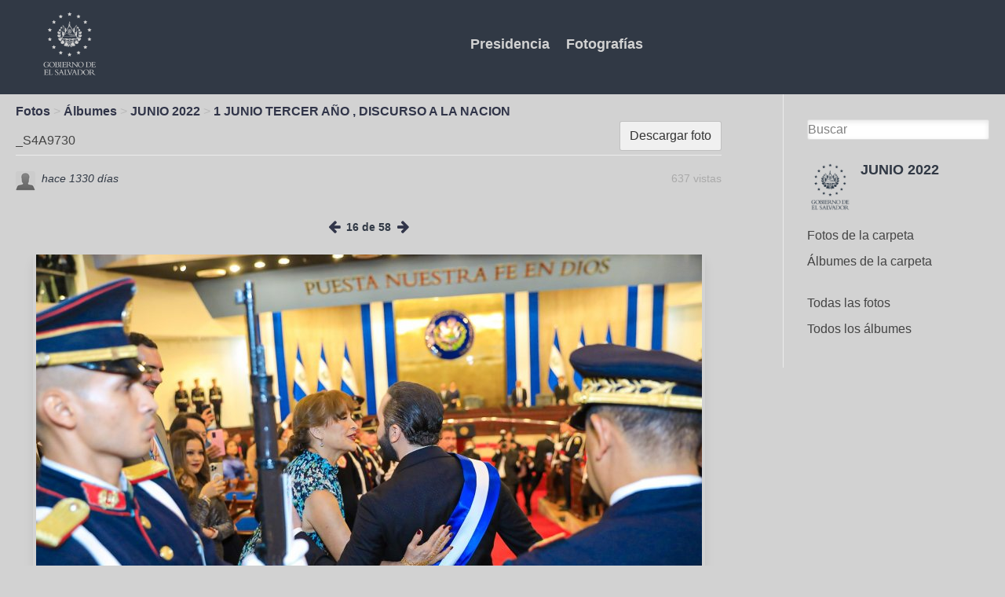

--- FILE ---
content_type: text/html; charset=UTF-8
request_url: https://fotos.presidencia.gob.sv/photos/image/7393/s4a9730
body_size: 3682
content:
<!DOCTYPE html>
<html xmlns="http://www.w3.org/1999/xhtml" xml:lang="es" lang="es">
	<head>
		<title>_S4A9730 : Comunicaciones de la Presidencia</title><meta http-equiv="Content-Type" content="text/html; charset=utf-8"><meta name="description"><meta name="viewport" content="width=device-width, initial-scale=1.0, maximum-scale=1.0, user-scalable=0"><meta name="mobile-web-app-capable" content="yes"><meta name="apple-mobile-web-app-capable" content="yes"><link rel="alternative" type="application/rss+xml" title="RSS" href="https://fotos.presidencia.gob.sv/photos/image/7393/s4a9730?view=rss"><link rel="apple-touch-icon" href="https://fotos.presidencia.gob.sv/cache/1768641226/default/presify_theme/homescreen.png"><link rel="icon" href="https://fotos.presidencia.gob.sv/cache/1768641226/default/favicon.ico"><link rel="icon" sizes="16x16 32x32 48x48 64x64 128x128" type="image/svg+xml" href="https://fotos.presidencia.gob.sv/cache/1768641226/default/favicon.svg"><link rel="icon" sizes="16x16" type="image/png" href="https://fotos.presidencia.gob.sv/cache/1768641226/default/favicon-16.png"><link rel="icon" sizes="32x32" type="image/png" href="https://fotos.presidencia.gob.sv/cache/1768641226/default/favicon-32.png"><link rel="icon" sizes="64x64" type="image/png" href="https://fotos.presidencia.gob.sv/cache/1768641226/default/favicon-64.png"><link rel="icon" sizes="128x128" type="image/png" href="https://fotos.presidencia.gob.sv/cache/1768641226/default/favicon-128.png"><link rel="manifest" href="https://fotos.presidencia.gob.sv/manifest.json"><link rel="stylesheet" href="https://fotos.presidencia.gob.sv/cache/1768641226/default/font-awesome/css/font-awesome.css"><link rel="stylesheet" href="https://fotos.presidencia.gob.sv/cache/1768641226/default/elgg.css"><link rel="stylesheet" href="https://fotos.presidencia.gob.sv/cache/1768641226/default/lightbox/elgg-colorbox-theme/colorbox.css"><script>
		require = function () {
		// handled in the view "elgg.js"
		_require_queue.push(arguments);
	};
	_require_queue = [];
</script>
	</head>
	<body>
		<div class="elgg-page elgg-page-default">
	<div class="elgg-page-messages">
		<ul class="elgg-system-messages"><li class="hidden"></li></ul>
	</div>	 
			<!DOCTYPE html>
<html lang="es">
<head>
    <meta charset="UTF-8">
    <meta name="viewport" content="width=device-width, initial-scale=1.0">
    <meta http-equiv="X-UA-Compatible" content="ie=edge">
    <script src="https://cdn.jsdelivr.net/npm/vue"></script>
    <link rel="stylesheet" href="https://fotos.presidencia.gob.sv/mod/presify_theme/vendors/css/app.css">
    <link rel="stylesheet" href="http://fotos.presidencia.gob.sv/cache/0/default/lightbox/elgg-colorbox-theme/colorbox.css">
    <title>MULTIMEDIA</title>
</head>
<body class="bg-coolgray">
    <div class="font-sans antialiased" id="app"> <!-- NO TOCAR ESTE DIV-->
        <nav class="flex items-center justify-between flex-wrap bg-bluez pb-4 pt-2">
            <div class="flex items-center flex-no-shrink text-white mr-6">
                <a href="https://fotos.presidencia.gob.sv/">
                <img class="h-24 ml-12"
                     src="https://fotos.presidencia.gob.sv/mod/presify_theme/vendors/resources/img/logo_gov.png" 
                     alt="logo_gov">
                </a>
                </div>
            
            <div class="block sm:hidden">
                <button @click="toggle" 
                         class="flex items-center px-3 py-2 border rounded text-coolgray border-coolgray hover:text-white hover:border-white">
                    <svg class="fill-current h-3 w-3"
                         viewBox="0 0 20 20" 
                         xmlns="http://www.w3.org/2000/svg">
                    <title>
                        Menú
                    </title>
                    <path d="M0 3h20v2H0V3zm0 6h20v2H0V9zm0 6h20v2H0v-2z"/>
                    </svg>
                 </button>
                
            </div>
            
             <div :class="open ? 'block': 'hidden'" class="w-full flex-grow sm:flex sm:items-center sm:w-auto">
                 <div class="text-lg sm:flex-grow text-center">
                     
                    <a href="https://www.presidencia.gob.sv/" 
                       class="no-underline block mt-4 sm:inline-block sm:mt-0 font-bold text-coolgray hover:text-white mr-4">
                       Presidencia
                    </a>
                     
                    <a href="https://fotos.presidencia.gob.sv/groups/" 
                       class="no-underline block mt-4 sm:inline-block sm:mt-0 font-bold text-coolgray hover:text-white mr-4">
                        Fotografías 
                    </a>
                </div>
                   
             </div>
        </nav>
        </div>


		
	</div>
	<div class="elgg-page-navbar">
		<div class="elgg-inner">
			<!--
<a class="elgg-heading-site" href="">
<img src="mod/aalborg_theme/graphics/logo.png" alt="Smiley face"  
                                    align="left">
</a>
<a class="elgg-button-nav" rel="toggle" data-toggle-selector=".elgg-nav-collapse" href="#">
	</a>

<div class="elgg-nav-collapse">
	</div>-->

		</div>
	</div>
	<div class="elgg-page-body">
		<div class="elgg-inner">
			
<div class="elgg-layout elgg-layout-one-sidebar clearfix">
	<div class="elgg-main elgg-body">
		<ul class="elgg-menu elgg-breadcrumbs"><li><a href="https://fotos.presidencia.gob.sv/photos/siteimagesall">Fotos</a></li><li><a href="https://fotos.presidencia.gob.sv/photos/all">Álbumes</a></li><li><a href="https://fotos.presidencia.gob.sv/photos/group/7348/all">JUNIO 2022</a></li><li><a href="https://fotos.presidencia.gob.sv/photos/album/7349/1-junio-tercer-ano-discurso-a-la-nacion">1 JUNIO TERCER AÑO , DISCURSO A LA NACION</a></li></ul><div class="elgg-head clearfix"><ul class="elgg-menu elgg-menu-title elgg-menu-hz elgg-menu-title-default"><li class="elgg-menu-item-download"><a href="https://fotos.presidencia.gob.sv/photos/download/7393" class="elgg-menu-content elgg-button elgg-button-action">Descargar foto</a></li></ul><h2 class="elgg-heading-main">_S4A9730</h2></div><div class="elgg-image-block clearfix mbl"><div class="elgg-image"><div class="elgg-avatar elgg-avatar-tiny">
<span class="elgg-icon fa elgg-icon-hover-menu fa-caret-down"></span><ul rel="7NIM_ktdIC1wX_jtz0MXFGdhO95eoWzJnXBhB7IP6nw" class="elgg-menu elgg-menu-hover elgg-ajax-loader" data-elgg-menu-data="{&quot;g&quot;:101,&quot;pog&quot;:7348,&quot;c&quot;:[&quot;photos&quot;],&quot;m&quot;:&quot;7NIM_ktdIC1wX_jtz0MXFGdhO95eoWzJnXBhB7IP6nw&quot;,&quot;i&quot;:[]}"></ul><a href="https://fotos.presidencia.gob.sv/profile/lromero" class=""><img src="https://fotos.presidencia.gob.sv/cache/1768641226/default/icons/user/defaulttiny.gif" alt="lromero" title="lromero" class=""/></a></div>
</div><div class="elgg-body"><ul class="elgg-menu elgg-menu-entity elgg-menu-hz elgg-menu-entity-default"><li class="elgg-menu-item-views"><span>637 vistas</span></li></ul><div class="elgg-listing-summary-subtitle elgg-subtext">  <time title="1 June 2022 @ 11:51pm" datetime="2022-06-01T23:51:14-06:00">hace 1330 d&iacute;as</time> </div></div></div><div class="tidypics-photo-wrapper center"><ul class="elgg-menu elgg-menu-hz tidypics-album-nav"><li><a href="https://fotos.presidencia.gob.sv/photos/image/7394/s4a0083"><span class="elgg-icon fa elgg-icon-arrow-left fa-arrow-left"></span></a></li><li><span>16 de 58</span></li><li><a href="https://fotos.presidencia.gob.sv/photos/image/7392/s4a97522"><span class="elgg-icon fa elgg-icon-arrow-right fa-arrow-right"></span></a></li></ul><div class="elgg-module elgg-module-popup tidypics-tagging-help pam hidden" id="tidypics-tagging-help">Seleccione el área que deseas etiquetar o <a href="#" id="tidypics-tagging-quit" rel="nofollow">Dejar de</a>.<br> Escriba el nombre de un miembro o agrege una palabra como etiqueta a la foto.</div><div id="tidypics-tagging-select" class="elgg-module tidypics-tagging-select pam hidden elgg-module-popup"><div class="elgg-head"><h3>Etiquetar esta foto</h3></div><div class="elgg-body"><form method="post" action="https://fotos.presidencia.gob.sv/action/photos/image/tag" class="elgg-form elgg-form-photos-image-tag"><fieldset><input name="__elgg_token" value="nc9hLiY3288eL69_FJR0UQ" type="hidden"><input name="__elgg_ts" value="1769092255" type="hidden"><div class="elgg-field elgg-field-required"><input value="" name="username" required="required" id="elgg-field-41sdyq" class="elgg-input-autocomplete" type="text" data-source="https://fotos.presidencia.gob.sv/livesearch?match_on=users"><script>
require(['elgg/autocomplete'], function (autoc) {
	autoc.init();
});
</script>
</div><input name="guid" value="7393" type="hidden"><input name="coordinates" type="hidden"><div class="elgg-foot elgg-form-footer"><div class="elgg-field"><input type="submit" value="Etiqueta" id="elgg-field-r6hgx1" class="elgg-button elgg-button-submit"></div></div></fieldset></form></div></div><a href="https://fotos.presidencia.gob.sv/photos/thumbnail/7393/master/" class="tidypics-lightbox"><img src="https://fotos.presidencia.gob.sv/photos/thumbnail/7393/large/" class="elgg-photo tidypics-photo shadow-lg border hover:border-bluez mt-4" title="_S4A9730" alt="_S4A9730"/></a></div></br></br></br>	</div>
	<div class="elgg-sidebar">
		
<form class="elgg-search elgg-search-header" action="https://fotos.presidencia.gob.sv/search" method="get">
	<fieldset>
		<input placeholder="Buscar" type="text" class="search-input" size="21" name="q" autocapitalize="off" autocorrect="off" required="required" value="" />
		<input type="hidden" name="search_type" value="all" />
		<input type="submit" value="Ir" class="search-submit-button" />
	</fieldset>
</form>
<div class="elgg-module elgg-owner-block"><div class="elgg-head"><div class="elgg-image-block clearfix"><div class="elgg-image"><a href="https://fotos.presidencia.gob.sv/groups/profile/7348/junio-2022"><img src="https://fotos.presidencia.gob.sv/cache/1768641226/default/groups/defaultlarge.gif" alt="JUNIO 2022" width="200" height="200"/></a></div><div class="elgg-body"><h3 class="elgg-listing-summary-title"><a href="https://fotos.presidencia.gob.sv/groups/profile/7348/junio-2022">JUNIO 2022</a></h3></div></div></div><div class="elgg-body"><ul class="elgg-menu elgg-menu-owner-block elgg-menu-owner-block-default"><li class="elgg-menu-item-photos"><a href="https://fotos.presidencia.gob.sv/photos/siteimagesgroup/7348" class="elgg-menu-content">Fotos de la carpeta</a></li><li class="elgg-menu-item-photo-albums"><a href="https://fotos.presidencia.gob.sv/photos/group/7348/all" class="elgg-menu-content">Álbumes de la carpeta</a></li></ul></div></div><ul class="elgg-menu elgg-menu-page elgg-menu-page-A"><li class="elgg-menu-item-a10-tiypics-siteimages"><a href="https://fotos.presidencia.gob.sv/photos/siteimagesall" class="elgg-menu-content">Todas las fotos</a></li><li class="elgg-menu-item-a20-tiypics-albums"><a href="https://fotos.presidencia.gob.sv/photos/all" class="elgg-menu-content">Todos los álbumes</a></li></ul>	</div>
</div>

		</div>
	</div>
	<div class="elgg-page-footer">
		<div class="elgg-inner">
			    <script>        
                new Vue({
                    el: '#app',
                    data: {
                      open: false,
                    },
                    methods: {
                      toggle() {
                        this.open = !this.open
                      }
                    }
                  })
    </script>
           

<div class="w-full h-32 inline-flex justify-center flex-wrap">
<div class="w-full lg:w-1/2 xl:w-1/2 mt-6">
    <span class="text-xs text-bluez text-center mx-4">
        © Copyright 2019. Presidencia de la República de El Salvador.
    </span> 
</div>
<div class="w-full lg:w-1/2 xl:w-1/2 mt-6 mx-auto">
    <span class="text-xs text-bluez text-center mx-4">Facebook</span> 
    <span class="text-xs text-bluez text-center px-4">Instagram</span>
    <span class="text-xs text-bluez text-center px-4">Twitter</span>
</div>
    </div> 
		</div>
	</div>
</div><script>
var elgg = {"config":{"lastcache":1768641226,"viewtype":"default","simplecache_enabled":1},"security":{"token":{"__elgg_ts":1769092256,"__elgg_token":"GI-tF4U_0_apQnQKfIDfhw"}},"session":{"user":null,"token":"fGO1GRE-q41zSOjdnqVKOq"},"_data":{},"page_owner":{"guid":7348,"type":"group","subtype":"","owner_guid":101,"container_guid":101,"site_guid":1,"time_created":"2022-06-01T23:46:18-06:00","time_updated":"2022-06-01T23:46:19-06:00","url":"https:\/\/fotos.presidencia.gob.sv\/groups\/profile\/7348\/junio-2022","name":"JUNIO 2022","description":null}};
</script><script src="https://fotos.presidencia.gob.sv/cache/1768641226/default/jquery.js"></script><script src="https://fotos.presidencia.gob.sv/cache/1768641226/default/jquery-ui.js"></script><script src="https://fotos.presidencia.gob.sv/cache/1768641226/default/elgg/require_config.js"></script><script src="https://fotos.presidencia.gob.sv/cache/1768641226/default/require.js"></script><script src="https://fotos.presidencia.gob.sv/cache/1768641226/default/elgg.js"></script><script>
require([
    "tidypics/tidypics"
]);
</script>
	</body>
</html>


--- FILE ---
content_type: text/css;charset=utf-8
request_url: https://fotos.presidencia.gob.sv/cache/1768641226/default/elgg.css
body_size: 9983
content:
html,body,div,span,applet,object,iframe,h1,h2,h3,h4,h5,h6,p,blockquote,pre,a,abbr,acronym,address,big,cite,code,del,dfn,em,font,img,ins,kbd,q,s,samp,small,strike,strong,sub,sup,tt,var,dl,dt,dd,ol,ul,li,fieldset,form,label,legend,table,caption,tbody,tfoot,thead,tr,th,td{margin:0;padding:0;border:0;font-weight:inherit;font-style:inherit;font-size:100%;font-family:inherit;vertical-align:baseline}body{background-color:white}html,body{height:100%;margin-bottom:1px}img{border-width:0;border-color:transparent}ol,ul{list-style:none}em,i{font-style:italic}ins{text-decoration:none}strike,del{text-decoration:line-through}strong,b{font-weight:bold}table{border-collapse:collapse;border-spacing:0}caption,th,td{text-align:left;font-weight:normal;vertical-align:top}blockquote:before,blockquote:after,q:before,q:after{content:""}blockquote,q{quotes:"" ""}a{text-decoration:none}button::-moz-focus-inner,input::-moz-focus-inner{border:0;padding:0}[hidden]{display:none !important}.clearfix:after,.elgg-grid:after,.elgg-layout:after,.elgg-inner:after,.elgg-page-header:after,.elgg-page-footer:after,.elgg-head:after,.elgg-foot:after,.elgg-col:after,.elgg-col-alt:after,.elgg-image-block:after{content:".";display:block;height:0;clear:both;visibility:hidden}.elgg-body,.elgg-col-last{display:block;width:auto;word-wrap:break-word;overflow:hidden}.elgg-body:after,.elgg-col-last:after{display:block;visibility:hidden;height:0 !important;line-height:0;overflow:hidden;font-size:xx-large;content:" x x x x x x x x x x x x x x x x x x x x x x x x x x x x x x x x x x x x x x x x x x x x x x x x x x x x x x x x x x x x x x x x x x x x x x x x x x x x x x x x x x x x x x x x x x x x "}.elgg-menu>li{position:relative}.elgg-menu>li:last-child::after{display:none}.elgg-menu>li>a{display:block}.elgg-menu-hz>li,.elgg-menu-hz>li:after,.elgg-menu-hz>li>a,.elgg-menu-hz>li>span{vertical-align:middle}.elgg-menu-hz .elgg-body:after{content:'.'}.elgg-gallery>li,.elgg-button,.elgg-icon,.elgg-menu-hz>li,.elgg-menu-hz>li:after,.elgg-menu-hz>li>a,.elgg-menu-hz>li>span{position:relative;display:inline-block}.elgg-col{float:left}.elgg-col-alt{float:right}.elgg-col-1of1{float:none}.elgg-col-1of2{width:50%}.elgg-col-1of3{width:33.33%}.elgg-col-2of3{width:66.66%}.elgg-col-1of4{width:25%}.elgg-col-3of4{width:75%}.elgg-col-1of5{width:20%}.elgg-col-2of5{width:40%}.elgg-col-3of5{width:60%}.elgg-col-4of5{width:80%}.elgg-col-1of6{width:16.66%}.elgg-col-5of6{width:83.33%}body{//color:#333;//font-size:90%;//line-height:1.4em;//font-family:"Helvetica Neue",Helvetica,"Lucida Grande",Arial,sans-serif}p{margin-bottom:15px}p:last-child{margin-bottom:0}pre,code{font-family:Monaco,"Courier New",Courier,monospace;font-size:12px;background:#ebf5ff;color:#000;overflow:auto;overflow-x:auto;white-space:pre-wrap;word-wrap:break-word}pre{padding:3px 15px;margin:0 0 15px 0;line-height:1.3em}code{padding:2px 3px}.elgg-monospace{font-family:Monaco,"Courier New",Courier,monospace}blockquote{line-height:1.3em;padding:10px 15px;margin:0 0 15px 0;background:#e2f2fe;border:1px solid #a1cbea;border-radius:3px}h1,h2,h3,h4,h5,h6{font-weight:bold;color:#444;text-rendering:optimizelegibility}h1{font-size:1.8em}h2{font-size:1.5em;line-height:1.1em}h3{font-size:1.125rem;color:#d2d2d2}h4{font-size:1em}h5{font-size:.9em}h6{font-size:.8em}.elgg-menu-item-members{color:#d2d2d2;display:none}.elgg-subtext time{color:#313945}.elgg-listing-summary-title a{font-weight:700;font-size:1.125rem}.elgg-heading-main{display:inline-block;padding-top:15px;margin-right:10px}.elgg-heading-basic{color:#0054a7;font-size:1.2em;font-weight:bold}.elgg-subtext{color:#666;font-size:85%;line-height:1.4em;font-style:italic}.py-2 .elgg-tag{color:#bee3f8;font-size:.75rem;font-weight:700}.elgg-tag{color:#313945;font-size:.75rem;font-weight:700}.tidypics-album-nav li{color:#313945;font-size:.85rem;font-weight:700}.py-2 .elgg-subtext time{color:#d2d2d2}.elgg-text-help{display:block;font-size:85%;font-style:italic}.elgg-quiet{color:#666}.elgg-loud{color:#0054a7}.elgg-output{margin-top:10px}.elgg-output dt{font-weight:bold}.elgg-output dd{margin:0 0 1em 1em}.elgg-output ul,.elgg-output ol{margin:0 1.5em 1.5em 0;padding-left:1.5em}.elgg-output ul{list-style-type:disc}.elgg-output ol{list-style-type:decimal;list-style-position:inside;padding-left:.4em}.elgg-output table{border:1px solid #dcdcdc}.elgg-output table td{border:1px solid #dcdcdc;padding:3px 5px}.elgg-output img{max-width:100%;height:auto}fieldset>div,.elgg-field{margin-bottom:15px}fieldset>div:last-child{margin-bottom:0}.elgg-form-alt>fieldset>.elgg-foot{border-top:1px solid #dcdcdc;padding:10px 0}label,.elgg-field-label{font-weight:bold;color:#333;font-size:110%}.elgg-field-label{display:block}label.elgg-state-disabled,.elgg-field-label.elgg-state-disabled{opacity:.6}.elgg-required-indicator{font-size:110%;font-weight:bold;color:#c24000;display:inline;padding:0 5px}input,textarea{border:1px solid #dcdcdc;color:#666;font:100% Arial,Helvetica,sans-serif;padding:7px 6px;width:100%;border-radius:3px;-webkit-box-sizing:border-box;-moz-box-sizing:border-box;box-sizing:border-box}input[type=email]:focus,input[type=password]:focus,input[type=text]:focus,input[type=number]:focus,input[type=url]:focus,textarea:focus{border:solid 1px #c2c2c2;background:#f0f0f0;outline:0 none}.elgg-longtext-control{float:right;margin-left:14px;font-size:80%;cursor:pointer}.elgg-input-access{margin:5px 0 0 0}input[type="checkbox"],input[type="radio"]{margin:0 3px 0 0;padding:0;border:0;width:auto}input[type="number"]{-moz-appearance:textfield}.elgg-input-checkbox+label,.elgg-input-checkbox+.elgg-field-label{display:inline-block}.elgg-input-checkboxes.elgg-horizontal li,.elgg-input-radios.elgg-horizontal li{display:inline;padding-right:10px}.elgg-input-radios label{font-weight:normal;font-size:100%}.elgg-input-checkboxes label{font-weight:normal;font-size:100%}select{max-width:100%;padding:4px}.elgg-form-account{margin-bottom:15px}.elgg-form-login,.elgg-form-account{max-width:475px;margin:0 auto}.elgg-fieldset-has-legend{border:1px solid #dedede;padding:10px}.elgg-fieldset-horizontal .elgg-field{display:inline-block;margin:0 10px 0 0}.elgg-fieldset-horizontal.elgg-justify-right .elgg-field{margin:0 0 0 10px}.elgg-fieldset-horizontal.elgg-justify-center .elgg-field{margin:0 5px}.friends-picker-main-wrapper{margin-bottom:15px}.friends-picker-container h3{font-size:4em !important;text-align:left;margin:10px 0 20px !important;color:#999 !important;background:none !important;padding:0 !important}.friends-picker .friends-picker-container .panel ul{text-align:left;margin:0;padding:0}.friends-picker-wrapper{margin:0;padding:0;position:relative;width:720px}.friends-picker{position:relative;overflow:hidden;margin:0;padding:0;width:720px;height:auto;background-color:#dedede;border-radius:3px}.friendspicker-savebuttons{background:#FFF;border-radius:3px;margin:0 10px 10px}.friends-picker .friends-picker-container{position:relative;left:0;top:0;width:100%;list-style-type:none}.friends-picker .friends-picker-container .panel{float:left;height:100%;position:relative;width:730px;margin:0;padding:0}.friends-picker .friends-picker-container .panel .wrapper{margin:0;padding:4px 10px 10px 10px;min-height:230px}.friends-picker-navigation{margin:10px 0;padding:0 0 10px;border-bottom:1px solid #dcdcdc}.friends-picker-navigation ul{list-style:none;padding-left:0}.friends-picker-navigation ul li{float:left;margin:0;background:#FFF}.friends-picker-navigation a{font-weight:bold;text-align:center;background:#FFF;color:#999;text-decoration:none;display:block;padding:0;width:20px;border-radius:3px}.tabHasContent{background:#FFF;color:#333 !important}.friends-picker-navigation li a:hover{background:#333;color:#FFF !important}.friends-picker-navigation li a.current{background:#5097cf;color:#FFF !important}.friends-picker-navigation-l,.friends-picker-navigation-r{position:absolute;top:46px;text-indent:-9000em}.friends-picker-navigation-l a,.friends-picker-navigation-r a{display:block;height:40px;width:40px}.friends-picker-navigation-l{right:48px;z-index:1}.friends-picker-navigation-r{right:0;z-index:1}.friends-picker-navigation-l{background:url("https://fotos.presidencia.gob.sv/cache/1768641226/default/friendspicker.png") no-repeat left top}.friends-picker-navigation-r{background:url("https://fotos.presidencia.gob.sv/cache/1768641226/default/friendspicker.png") no-repeat -60px top}.friends-picker-navigation-l:hover{background:url("https://fotos.presidencia.gob.sv/cache/1768641226/default/friendspicker.png") no-repeat left -44px}.friends-picker-navigation-r:hover{background:url("https://fotos.presidencia.gob.sv/cache/1768641226/default/friendspicker.png") no-repeat -60px -44px}.friendspicker-savebuttons .elgg-button-submit,.friendspicker-savebuttons .elgg-button-cancel{margin:5px 20px 5px 5px}#friendspicker-members-table{margin:10px 0 0;padding:10px 10px 0}.ui-autocomplete{position:absolute;cursor:default;z-index:10000}.elgg-autocomplete-item .elgg-body{max-width:600px}.ui-autocomplete{background-color:#FFF;border:1px solid #dcdcdc;overflow:hidden;border-radius:3px}.ui-autocomplete .ui-menu-item{padding:0 4px;border-radius:3px}.ui-autocomplete .ui-menu-item:hover{background-color:#EEE}.ui-autocomplete a:hover{text-decoration:none;color:#5097cf}.ui-autocomplete a.ui-state-hover{background-color:#EEE;display:block}.ui-helper-hidden-accessible{border:0;clip:rect(0 0 0 0);height:1px;margin:-1px;overflow:hidden;padding:0;position:absolute;width:1px}.elgg-user-picker-list li:first-child{border-top:1px dotted #ccc;margin-top:5px}.elgg-user-picker-list>li{border-bottom:1px dotted #ccc}.elgg-user-picker.elgg-state-disabled>input,.elgg-user-picker.elgg-state-disabled>label{display:none}.elgg-user-picker-remove{cursor:pointer}.ui-datepicker{display:none;margin-top:3px;background-color:#FFF;border:1px solid #0054a7;border-radius:3px;overflow:hidden;box-shadow:4px 4px 4px rgba(0,0,0,.5)}.ui-datepicker-inline{box-shadow:none;max-width:225px}.ui-datepicker-header{position:relative;background:#5097cf;color:#FFF;padding:2px 0;border-bottom:1px solid #0054a7}.ui-datepicker-header a{color:#FFF}.ui-datepicker-prev,.ui-datepicker-next{position:absolute;top:3px;cursor:pointer;border:1px solid #fff;border-radius:3px;padding:1px 7px}.ui-datepicker-prev:hover,.ui-datepicker-next:hover{text-decoration:none}.ui-datepicker-prev{left:3px}.ui-datepicker-next{right:3px}.ui-datepicker-title{line-height:1.8em;margin:0 30px;text-align:center;font-weight:bold}.ui-datepicker-calendar{margin:4px}.ui-datepicker th{color:#0054a7;border:0;font-weight:bold;padding:5px 6px;text-align:center}.ui-datepicker td{padding:1px}.ui-datepicker td span,.ui-datepicker td a{display:block;padding:2px;line-height:1.2em;text-align:right;text-decoration:none}.ui-datepicker-calendar .ui-state-default{border:1px solid #dcdcdc;color:#5097cf;background:#fafafa}.ui-datepicker-calendar .ui-state-hover{border:1px solid #AAA;color:#0054a7;background:#EEE}.ui-datepicker-calendar .ui-state-active,.ui-datepicker-calendar .ui-state-active.ui-state-hover{font-weight:bold;border:1px solid #0054a7;color:#0054a7;background:#e4ecf5}.elgg-button{font-family:Arial,"Helvetica Neue",Helvetica,sans-serif;color:#FFF;width:auto;padding:6px 12px;cursor:pointer;border-radius:3px;box-shadow:inset 0 0 1px rgba(255,255,255,.6);-webkit-box-sizing:border-box;-moz-box-sizing:border-box;box-sizing:border-box}.elgg-button:hover,.elgg-button:focus{text-decoration:none}.elgg-button-submit{border:1px solid rgba(0,0,0,.2);background:#4787b8}.elgg-button-submit:hover,.elgg-button-submit:focus{background:#60b6f7}.elgg-button-cancel{border:1px solid rgba(0,0,0,.2);background:#faa51a}.elgg-button-cancel:hover,.elgg-button-cancel:focus{background:#e38f07}.elgg-button-action{border:1px solid rgba(0,0,0,.2);background:#f0f0f0;color:#333}.elgg-button-action:hover,.elgg-button-action:focus{background:#dedede;color:#333}.elgg-button-delete{border:1px solid rgba(0,0,0,.2);background:#f30}.elgg-button-delete:hover,.elgg-button-delete:focus{background:#d63006}.elgg-button-dropdown{background:none;text-decoration:none;display:block;position:relative;margin-left:0;color:#FFF;border:0;box-shadow:none;border-radius:0}.elgg-button-dropdown:hover,.elgg-button-dropdown:focus,.elgg-button-dropdown.elgg-state-active{color:#FFF;background:#60b8f7;text-decoration:none}.elgg-button-special{border:1px solid rgba(0,0,0,.2);background:#42c5b8}.elgg-button-special:hover,.elgg-button-special:focus{background:#5ed9cd}.elgg-button:disabled,.elgg-button.elgg-state-disabled{background:#dedede;cursor:default;color:white}.elgg-button.elgg-size-small{font-size:12px;padding:4px 8px}.elgg-button.elgg-size-large{font-size:20px;padding:14px 20px;margin:15px 0;border-radius:5px}.elgg-icon{color:#CCC;font-size:18px;line-height:1em;margin:0 2px}:focus>.elgg-icon,.elgg-icon:hover,.elgg-icon-hover{color:#4690d6}h1>.elgg-icon,h2>.elgg-icon,h3>.elgg-icon,h4>.elgg-icon,h5>.elgg-icon,h6>.elgg-icon{font-size:1em}.elgg-avatar>.elgg-icon-hover-menu{display:none;position:absolute;right:0;bottom:0;margin:0;cursor:pointer}.elgg-avatar>.elgg-icon-hover-menu:before{position:absolute;right:2px;bottom:0}.elgg-ajax-loader{background:white url(https://fotos.presidencia.gob.sv/cache/1768641226/default/ajax_loader_bw.gif) no-repeat center center;min-height:31px;min-width:31px}.elgg-avatar{position:relative;display:inline-block}.elgg-avatar>a>img{display:block}.elgg-avatar-tiny>a>img{width:25px;height:25px;border-radius:3px;background-clip:border;background-size:25px}.elgg-avatar-small>a>img{width:40px;height:40px;border-radius:5px;background-clip:border;background-size:40px}.elgg-avatar-medium>a>img{width:100px;height:100px}.elgg-avatar-large{width:100%}.elgg-avatar-large>a>img{width:100%;height:auto}.elgg-state-banned{opacity:.5}.elgg-pagination{margin:20px 0 10px;display:block;text-align:center}.elgg-pagination li{display:inline;text-align:center;margin-left:-1px}.elgg-pagination li:first-child a,.elgg-pagination li:first-child span{border-radius:3px 0 0 3px}.elgg-pagination li:last-child a,.elgg-pagination li:last-child span{border-radius:0 3px 3px 0}.elgg-pagination li:first-child a:before,.elgg-pagination li:first-child span:before{content:"\ab";margin-right:6px}.elgg-pagination li:last-child a:after,.elgg-pagination li:last-child span:after{content:"\bb";margin-left:6px}.elgg-pagination a,.elgg-pagination span{display:inline-block;padding:6px 15px;color:#444;border:1px solid #dcdcdc}.elgg-pagination a:hover{color:#999;text-decoration:none}.elgg-pagination .elgg-state-disabled span{color:#CCC}.elgg-pagination .elgg-state-selected span{color:#999}.elgg-tabs{margin-bottom:5px;border-bottom:1px solid #dcdcdc;display:table;width:100%}.elgg-tabs li{float:left;border:1px solid #dcdcdc;border-bottom:0;background:#eee;margin:0 0 0 5px;border-radius:3px 3px 0 0}.elgg-tabs a{text-decoration:none;display:block;padding:4px 15px 6px;text-align:center;height:auto;color:#666}.elgg-tabs a:hover{background:#dedede;color:#444}.elgg-tabs .elgg-state-selected{border-color:#dcdcdc;background:#FFF}.elgg-tabs .elgg-state-selected a{position:relative;top:1px;background:#FFF}.elgg-breadcrumbs{font-size:100%;font-weight:normal;line-height:1.4em;padding:0 10px 1px 0;color:#bababa}.elgg-breadcrumbs>li{display:inline-block}.elgg-breadcrumbs>li:after{content:"\003E";padding:0 4px;font-weight:normal}.elgg-breadcrumbs>li>a{display:inline-block;color:#999}.elgg-breadcrumbs>li>a:hover{color:#0054a7;text-decoration:underline}.elgg-main .elgg-breadcrumbs{position:relative;top:-1px;left:0}.elgg-menu-topbar{font-family:Arial,"Helvetica Neue",Helvetica,sans-serif;float:left}.elgg-menu-topbar>li{float:left;height:33px}.elgg-menu-topbar>li>a{padding-top:5px;color:#EEE;margin:0 15px}.elgg-menu-topbar>li>a:hover{color:#60b8f7;text-decoration:underline}.elgg-menu-topbar-alt{float:right}.elgg-menu-topbar .elgg-icon{vertical-align:middle;margin-top:-1px}.elgg-menu-topbar>li>a.elgg-topbar-logo{margin-top:0;padding-left:5px;width:38px;height:20px}.elgg-menu-topbar>li>a.elgg-topbar-avatar{width:18px;height:18px;padding-top:7px}.elgg-menu-site{font-family:Museo 500;font-size:15px;font-style:normal;font-weight:500;color:#d7d7d7;float:left;left:0;top:0;position:relative;z-index:50}.elgg-menu-site>li{float:left}.elgg-menu-site>li>a{color:#d7d7d7;padding:14px 18px}.elgg-menu-site>li>a:hover{text-decoration:none}.elgg-menu-site>.elgg-state-selected>a,.elgg-menu-site>li:hover>a{text-decoration:underline;text-decoration-color:#60b8f7}.elgg-menu-site>li>ul{position:absolute;display:none;background-color:#FFF;border:1px solid #dedede;text-align:left;top:47px;margin-left:0;width:180px;border-radius:0 0 3px 3px;box-shadow:1px 3px 5px rgba(0,0,0,.25)}.elgg-menu-site>li:hover>ul{display:block}.elgg-menu-site-more li{width:180px}.elgg-menu-site-more>li>a{padding:10px 20px;background-color:#FFF;color:#444}.elgg-menu-site-more>li:last-child>a,.elgg-menu-site-more>li:last-child>a:hover{border-radius:3px}.elgg-menu-site-more>li.elgg-state-selected>a,.elgg-menu-site-more>li>a:hover{background-color:#f0f0f0;color:#444}.elgg-more{width:182px}.elgg-more>a:after{content:"\bb";margin-left:6px}.elgg-menu-title{float:right;margin-top:-1px}.elgg-menu-title>li{display:inline-block;margin-left:4px}.elgg-menu-filter{margin-bottom:5px;border-bottom:1px solid #dcdcdc;display:table;width:100%}.elgg-menu-filter>li{float:left;border:1px solid #dcdcdc;border-bottom:0;background:#eee;margin:0 0 0 5px;border-radius:3px 3px 0 0}.elgg-menu-filter>li.elgg-state-selected a:hover{background:#fff}.elgg-menu-filter>li>a{text-decoration:none;display:block;padding:4px 15px 6px;text-align:center;height:auto;color:#666}.elgg-menu-filter>li>a:hover{background:#dedede;color:#444}.elgg-menu-filter>.elgg-state-selected{border-color:#dcdcdc;background:#FFF}.elgg-menu-filter>.elgg-state-selected>a{position:relative;top:1px;background:#FFF}.elgg-menu-page{margin-bottom:15px}.elgg-menu-page a{color:#444;display:block;margin:3px 0 5px 0;padding:2px 4px 2px 0}.elgg-menu-page a:hover{color:#999}.elgg-menu-page li.elgg-state-selected>a{color:#999;text-decoration:underline}.elgg-menu-page .elgg-child-menu{display:none;margin-left:15px}.elgg-menu-page .elgg-state-selected>.elgg-child-menu{display:block}.elgg-menu-page .elgg-menu-closed:before,.elgg-menu-opened:before{display:inline-block;padding-right:4px}.elgg-menu-page .elgg-menu-closed:before{content:"\25B8"}.elgg-menu-page .elgg-menu-opened:before{content:"\25BE"}.elgg-menu-hover{display:none;position:absolute;z-index:10000;overflow:hidden;min-width:180px;max-width:250px;border:1px solid #dedede;background-color:#FFF;border-radius:0 3px 3px 3px;box-shadow:1px 3px 5px rgba(0,0,0,.25)}.elgg-menu-hover>li{border-bottom:1px solid #ddd}.elgg-menu-hover>li:last-child{border-bottom:0}.elgg-menu-hover .elgg-heading-basic{display:block}.elgg-menu-hover>li a{padding:6px 18px}.elgg-menu-hover a:hover{background-color:#f0f0f0;text-decoration:none}.elgg-menu-hover-admin a{color:red}.elgg-menu-hover-admin a:hover{color:#FFF;background-color:red}.elgg-menu-footer>li,.elgg-menu-footer>li>a{display:inline-block;color:#999}.elgg-menu-footer>li:after{content:"\007C";padding:0 6px}.elgg-menu-footer-default{float:right}.elgg-menu-footer-alt{float:left}.elgg-menu-footer-meta{float:left}.elgg-menu-general>li,.elgg-menu-general>li>a{display:inline-block;color:#999}.elgg-menu-general>li:after{content:"\007C";padding:0 6px}.elgg-menu-entity,.elgg-menu-annotation{float:right;margin-left:15px;font-size:90%;color:#AAA;line-height:16px;height:auto}.elgg-menu-entity>li,.elgg-menu-annotation>li{margin-left:15px}.elgg-menu-entity>li>a,.elgg-menu-annotation>li>a{color:#AAA}.elgg-menu-entity>li>a,.elgg-menu-annotation>li>a{display:block}.elgg-menu-entity>li>span,.elgg-menu-annotation>li>span{vertical-align:baseline}.elgg-menu-owner-block li a{display:block;margin:3px 0 5px 0;padding:2px 4px 2px 0;color:#444}.elgg-menu-owner-block li a:hover{color:#999}.elgg-menu-owner-block li.elgg-state-selected>a{color:#999;text-decoration:underline}.elgg-menu-longtext{float:right}.elgg-field-label+.elgg-menu-longtext{margin-top:-20px}.elgg-menu-river{float:right;margin-left:15px;font-size:90%;color:#AAA;line-height:16px;height:16px}.elgg-menu-river>li{display:inline-block;margin-left:5px}.elgg-menu-river>li>a{color:#AAA;height:16px}.elgg-menu-river>li>a{display:block}.elgg-menu-river>li>span{vertical-align:baseline}.elgg-menu-extras{margin-bottom:15px}.elgg-menu-extras li{padding-right:5px}.elgg-menu-widget>li{position:absolute;top:8px;display:inline-block;width:18px;height:18px}.elgg-menu-widget>.elgg-menu-item-collapse{left:10px}.elgg-menu-widget>.elgg-menu-item-delete{right:10px}.elgg-menu-widget>.elgg-menu-item-settings{right:32px}.elgg-module{overflow:hidden;margin-bottom:20px}.elgg-module-aside .elgg-head{border-bottom:1px solid #dcdcdc;margin-bottom:5px;padding-bottom:5px}.elgg-module-info>.elgg-head{background-color:#f0f0f0;padding:10px;margin-bottom:10px;height:auto;overflow:hidden;box-shadow:inset 0 0 1px #fff}.elgg-module-info>.elgg-head *{color:#444}.elgg-module-popup{background-color:#FFF;border:1px solid #dcdcdc;z-index:9999;margin-bottom:0;padding:5px;border-radius:3px;box-shadow:4px 4px 4px rgba(0,0,0,.5)}.elgg-module-popup>.elgg-head{margin-bottom:5px}.elgg-module-popup>.elgg-head *{color:#0054a7}.elgg-module-dropdown{background-color:#FFF;border:1px solid #dedede;border-radius:0 0 3px 3px;display:none;width:240px;padding:20px;margin-right:0;z-index:100;position:absolute;right:0;top:100%;box-shadow:1px 3px 5px rgba(0,0,0,.25)}.elgg-module-featured{border:1px solid #dcdcdc;border-radius:3px}.elgg-module-featured>.elgg-head{background-color:#f0f0f0;padding:10px;height:auto;overflow:hidden;border-bottom:1px solid #dcdcdc;box-shadow:inset 0 0 1px #fff}.elgg-module-featured>.elgg-head *{color:#666}.elgg-module-featured>.elgg-body{padding:10px}.elgg-widgets{min-height:30px}.elgg-widget-add-control{text-align:right;margin:0 5px 15px}.elgg-widget-add-control .elgg-button{display:inline}.elgg-widgets-add-panel{padding:10px;margin:0 5px 15px;background:#dedede;border:2px solid #ccc}.elgg-widgets-add-panel li{float:left;margin:2px 10px;width:200px;padding:4px;background-color:#CCC;border:2px solid #b0b0b0;font-weight:bold}.elgg-widgets-add-panel li a{display:block}.elgg-widgets-add-panel .elgg-state-available{color:#333;cursor:pointer}.elgg-widgets-add-panel .elgg-state-available:hover{background-color:#bcbcbc}.elgg-widgets-add-panel .elgg-state-unavailable{color:#888}.elgg-module-widget{border:1px solid #dcdcdc;margin:0 10px 15px;position:relative}.elgg-module-widget:hover{box-shadow:0 2px 6px rgba(0,0,0,.1)}.elgg-module-widget>.elgg-head{background-color:#f0f0f0;padding:10px 0;height:auto;overflow:hidden;box-shadow:inset 0 0 1px #fff}.elgg-module-widget>.elgg-head h3{float:left;padding:0 45px 0 30px;color:#666}.elgg-module-widget.elgg-state-draggable .elgg-widget-handle{cursor:move}a.elgg-widget-collapse-button{color:#c5c5c5}a.elgg-widget-collapse-button:hover,a.elgg-widget-collapsed:hover{color:#9d9d9d;text-decoration:none}a.elgg-widget-collapse-button:before{content:"\25BC"}a.elgg-widget-collapsed:before{content:"\25BA"}.elgg-module-widget>.elgg-body{background-color:#FFF;width:100%;overflow:hidden;border-top:1px solid #dcdcdc}.elgg-widget-edit{display:none;width:auto;padding:10px;border-bottom:1px solid #dcdcdc;background-color:#f9f9f9}.elgg-widget-content{padding:10px}.elgg-widget-placeholder{border:1px dashed #dedede;margin-bottom:15px}.elgg-image-block{padding:10px 0}.elgg-image-block .elgg-image{float:left;margin-right:8px}.elgg-image-block .elgg-image-alt{float:right;margin-left:8px}.elgg-list{margin:5px 0;clear:both}.elgg-list>li{//border-bottom:1px solid #dcdcdc}.elgg-item h3 a{padding-bottom:4px}.elgg-item>.elgg-subtext{margin-bottom:4px}.elgg-item .elgg-content{margin:10px 0}.elgg-content{clear:both}.elgg-gallery{border:0;margin-right:auto;margin-left:auto}.elgg-gallery td{padding:5px}.elgg-gallery-fluid>li{float:left}.elgg-gallery-users>li{margin:0 2px}.elgg-table{width:100%;border-top:1px solid #dcdcdc}.elgg-table td,.elgg-table th{padding:4px 8px;border:1px solid #dcdcdc}.elgg-table th{background-color:#DDD}.elgg-table tr:nth-child(odd),.elgg-table tr.odd{background-color:#FFF}.elgg-table tr:nth-child(even),.elgg-table tr.even{background-color:#f0f0f0}.elgg-table-alt{width:100%;border-top:1px solid #dcdcdc}.elgg-table-alt th{background-color:#EEE;font-weight:bold}.elgg-table-alt td,.elgg-table-alt th{padding:6px 0;border-bottom:1px solid #dcdcdc}.elgg-table-alt td:first-child{width:200px}.elgg-table-alt tr:hover{background:#e4e4e4}.elgg-owner-block{margin-bottom:20px}.elgg-message{color:#FFF;display:block;padding:10px 20px;cursor:pointer;opacity:.9;box-shadow:0 1px 3px rgba(0,0,0,.4);border-radius:3px}.elgg-state-success{background-color:#090}.elgg-state-error{background-color:#F00}.elgg-state-notice{background-color:#5097cf}.elgg-message a{color:inherit;text-decoration:underline}.elgg-box-error{margin-top:10px;padding:20px;color:#b94a48;background-color:#f8e8e8;border:1px solid #e5b7b5;border-radius:5px}.elgg-box{margin:10px 0;padding:20px;border-radius:5px;box-sizing:border-box}.elgg-box.elgg-state-error{color:#b94a48;background-color:#f8e8e8;border:1px solid #e5b7b5}.elgg-box.elgg-state-notice{color:#3b8bc9;background-color:#e7f1f9;border:1px solid #b1d1e9}.elgg-box.elgg-state-success{color:#397f2e;background-color:#eaf8e8;border:1px solid #aadea2}.elgg-box.elgg-state-warning{color:#6b420f;background-color:#fcf8e4;border:1px solid #eddc7d}.elgg-river-layout .elgg-list-river{border-top:1px solid #dcdcdc}.elgg-list-river>li{border-bottom:1px solid #dcdcdc}.elgg-river-item .elgg-pict{margin-right:20px}.elgg-river-timestamp{color:#666;font-size:85%;font-style:italic;line-height:1.2em}.elgg-river-attachments,.elgg-river-message,.elgg-river-content{border-left:1px solid #dcdcdc;margin:8px 0 5px 0;padding-left:8px}.elgg-river-attachments .elgg-avatar,.elgg-river-attachments .elgg-icon{float:left}.elgg-river-attachments .elgg-icon-arrow-right{margin:3px 8px 0}.elgg-icon-arrow-right{color:#313549}.elgg-icon-arrow-left{color:#313549}.elgg-breadcrumbs li a{color:#313549;font-weight:700}.elgg-river-layout .elgg-river-selector{float:right;margin:13px 0 18px}.elgg-river-selector *{margin-left:5px;vertical-align:middle}.elgg-river-comments{position:relative;margin:20px 0 0 0;border-top:1px solid #dcdcdc}.elgg-river-comments>li{border-color:#dcdcdc;border-style:solid;border-width:0 1px 1px 1px;padding:4px 10px}.elgg-river-comments li .elgg-output{padding-right:5px}.elgg-river-comments .elgg-media{padding:0}.elgg-river-more{border-color:#dcdcdc;border-style:solid;border-width:0 1px 1px 1px;padding:5px 10px;font-size:85%}.elgg-river-item form{border-color:#dcdcdc;border-style:solid;border-width:0 1px 1px 1px;padding:6px;height:auto}.elgg-river-item input[type=text]{width:78%}.elgg-river-item input[type=submit]{margin:0 0 0 10px}.elgg-comments{margin-top:25px}.elgg-comments .elgg-list{position:relative;border-top:1px solid #dcdcdc}.elgg-comments .elgg-list>li{border-color:#dcdcdc;border-style:solid;border-width:0 1px 1px 1px;padding:4px 10px}.elgg-comments>form{margin-top:15px}.elgg-comments .elgg-state-highlight,.elgg-river-comments .elgg-state-highlight{-webkit-animation:comment-highlight 5s;animation:comment-highlight 5s}@-webkit-keyframes comment-highlight{from{background:#dff2ff}to{background:white}}@keyframes comment-highlight{from{background:#dff2ff}to{background:white}}.elgg-comments .elgg-list:after,.elgg-comments .elgg-list:before,.elgg-river-comments:after,.elgg-river-comments:before{bottom:100%;left:30px;border:solid transparent;content:" ";height:0;width:0;position:absolute;pointer-events:none}.elgg-comments .elgg-list:after,.elgg-river-comments:after{border-color:rgba(238,238,238,0);border-bottom-color:#FFF;border-width:8px;margin-left:-8px}.elgg-comments .elgg-list:before,.elgg-river-comments:before{border-color:rgba(220,220,220,0);border-bottom-color:#dcdcdc;border-width:9px;margin-left:-9px}.elgg-photo{//border:1px solid #dcdcdc;padding:3px;//background-color:#FFF;//-webkit-box-sizing:border-box;//-moz-box-sizing:border-box;//box-sizing:border-box;//max-width:100%;//height:auto}.elgg-tags{font-size:85%}.elgg-tags>li{float:left;margin-right:5px}.elgg-tags li.elgg-tag:after{content:","}.elgg-tags li.elgg-tag:last-child:after{content:""}.elgg-page-default{min-width:800px}.elgg-page-default .elgg-page-header>.elgg-inner{max-width:990px;margin:0 auto;min-height:5px}.elgg-page-default .elgg-page-navbar>.elgg-inner{max-width:990px;margin:0 auto;height:auto}.elgg-page-default .elgg-page-body>.elgg-inner{max-width:990px;margin:0 auto}.elgg-page-default .elgg-page-footer>.elgg-inner{max-width:990px;margin:0 auto;padding:5px 0;border-top:1px solid #dedede}.elgg-page-topbar{background:#313945;border-top:1px solid #313945;border-bottom:1px solid #313945;padding:0 20px;position:relative;z-index:9000}.elgg-system-messages{position:fixed;top:32px;right:20px;max-width:500px;z-index:2000}.elgg-system-messages li{margin-top:10px}.elgg-system-messages li p{margin:0}.elgg-page-header{padding:5px 20px 10px;position:relative;background:#313945}.elgg-page-header>.elgg-inner{position:relative}.elgg-page-navbar{padding:0 20px;position:relative;background:#313945}.elgg-page-navbar>.elgg-inner{position:relative}.elgg-page-body{padding:0 20px}.elgg-layout{min-height:360px}.elgg-layout-widgets>.elgg-widgets{float:right}.elgg-sidebar{position:relative;padding:32px 0 20px 30px;float:right;width:21.212121%;margin:0;border-left:1px solid #ebebeb}.elgg-sidebar-alt{position:relative;padding:32px 30px 20px 0;float:left;width:16.161616%;margin:0 30px 0 0;border-right:1px solid #ebebeb}.elgg-main{position:relative;min-height:360px;padding:12px 0 10px 0}.elgg-main>.elgg-head{padding-bottom:5px;border-bottom:1px solid #ebebeb;margin-bottom:10px}.elgg-layout-one-sidebar .elgg-main{float:left;width:72.525252%}.elgg-layout-two-sidebar .elgg-main{float:left;width:50.101010%}.elgg-page-footer{color:#999;padding:0 10px;position:relative}.elgg-page-footer a:hover{color:#666}.tidypics-photo{margin-left:auto;margin-right:auto}#login-dropdown{position:absolute;top:0;right:0;z-index:100}#login-dropdown a{padding:14px 18px}#current-user-avatar{border-right:1px solid #ebebeb}#avatar-croppingtool{border-top:1px solid #dcdcdc}#user-avatar-cropper{float:left}#user-avatar-preview{float:left;position:relative;overflow:hidden;width:100px;height:100px}#friends_collections_accordian li{color:#666}#friends_collections_accordian li h2{border-radius:3px;background:none repeat scroll 0 0 #f0f0f0;color:#444;cursor:pointer;font-size:1.2em;margin:10px 0;padding:10px}#friends_collections_accordian li h2:hover{background-color:#e5e5e5}#friends_collections_accordian .friends_collections_controls{float:right;font-size:70%}#friends_collections_accordian .friends-picker-main-wrapper{background:none repeat scroll 0 0 #FFF;display:none;padding:0}.elgg-spinner{background:#fff;padding:10px;border:1px solid #CCC;border-top:0;border-radius:0 0 15px 15px;margin-left:-25.5px;position:fixed;top:0;z-index:10000;left:-10000px;opacity:0;-webkit-transition:opacity 300ms ease-in-out,left 0s linear 300ms;transition:opacity 300ms ease-in-out,left 0s linear 300ms}.elgg-spinner-active .elgg-spinner{left:50%;opacity:1;-webkit-transition:opacity 0s,left 0s;transition:opacity 0s,left 0s}.fa-mobile-phone:before,.fa-mobile:before,.fa-remove:before,.fa-close:before,.fa-times:before,.fa-caret-down:before,.fa-caret-down:before{font-size:larger !important}.clearfloat{clear:both}.hidden,.elgg-page .hidden,.elgg-menu>li.hidden{//display:none}.centered{margin:0 auto}.center,.elgg-justify-center{text-align:center}.elgg-justify-right{text-align:right}.elgg-justify-left{text-align:left}.float{float:left}.float-alt{float:right}.link{cursor:pointer}.elgg-discover .elgg-discoverable{display:none}.elgg-discover:hover .elgg-discoverable{display:block}.elgg-transition:hover,.elgg-transition:focus,:focus>.elgg-transition{opacity:.7}.elgg-border-plain{border:1px solid #eee}.elgg-border-transition{border:1px solid #eee}.elgg-divide-top{border-top:1px solid #ccc}.elgg-divide-bottom{border-bottom:1px solid #ccc}.elgg-divide-left{border-left:1px solid #ccc}.elgg-divide-right{border-right:1px solid #ccc}.pan{padding:0}.prn,.phn{padding-right:0}.pln,.phn{padding-left:0}.ptn,.pvn{padding-top:0}.pbn,.pvn{padding-bottom:0}.pas{padding:5px}.prs,.phs{padding-right:5px}.pls,.phs{padding-left:5px}.pts,.pvs{padding-top:5px}.pbs,.pvs{padding-bottom:5px}.pam{padding:10px}.prm,.phm{padding-right:10px}.plm,.phm{padding-left:10px}.ptm,.pvm{padding-top:10px}.pbm,.pvm{padding-bottom:10px}.pal{padding:20px}.prl,.phl{padding-right:20px}.pll,.phl{padding-left:20px}.ptl,.pvl{padding-top:20px}.pbl,.pvl{padding-bottom:20px}.man{margin:0}.mrn,.mhn{margin-right:0}.mln,.mhn{margin-left:0}.mtn,.mvn{margin-top:0}.mbn,.mvn{margin-bottom:0}.mas{margin:5px}.mrs,.mhs{margin-right:5px}.mls,.mhs{margin-left:5px}.mts,.mvs{margin-top:5px}.mbs,.mvs{margin-bottom:5px}.mam{margin:10px}.mrm,.mhm{margin-right:10px}.mlm,.mhm{margin-left:10px}.mtm,.mvm{margin-top:10px}.mbm,.mvm{margin-bottom:10px}.mal{margin:20px}.mrl,.mhl{margin-right:20px}.mll,.mhl{margin-left:20px}.mtl,.mvl{margin-top:20px}.mbl,.mvl{margin-bottom:20px}.profile{float:left;margin-bottom:30px;margin-top:25px;margin-left:2.5%}.profile .elgg-inner{border-radius:3px}#profile-details{padding:15px}#profile-owner-block{width:200px;float:left;padding:15px}#profile-owner-block .large{margin-bottom:10px}#profile-owner-block a.elgg-button-action{margin-bottom:4px;display:table}.profile-admin-menu{display:none}.profile-admin-menu-wrapper a{display:block;margin:3px 0 5px 0;padding:2px 4px 2px 16px}.profile-admin-menu-wrapper:before{content:"\00BB";float:left;padding-top:1px}.profile-admin-menu-wrapper li a{color:red;margin-bottom:0}.profile-admin-menu-wrapper a:hover{color:#000}#profile-details .wire-status{margin-top:10px}#profile-details .odd{border-bottom:1px solid #dcdcdc;margin:0;padding:5px 0}#profile-details .even{border-bottom:1px solid #dcdcdc;margin:0;padding:5px 0}.profile-aboutme-title{margin:0;padding:5px 4px 2px 0}.profile-aboutme-contents{padding:0}.profile-banned-user{margin:10px 0;padding:20px;color:#b94a48;background-color:#f8e8e8;border:1px solid #e5b7b5;border-radius:5px}.profile-banned-user h4{color:#b94a48}.elgg-col-2of3{width:95%;background-color:#fafafa;box-shadow:0 3px 6px rgba(0,0,0,0.16),0 3px 6px rgba(0,0,0,0.23)}.cke{clear:right}.cke_bottom .cke_wordcount{float:left}.cke_bottom .cke_path{float:right}.groups-profile>.elgg-image{margin-right:20px}.elgg-image img{width:60px;height:auto}.groups-stats{margin-top:10px}.groups-stats p{margin-bottom:2px}.groups-profile-fields div:first-child{padding-top:0}.groups-profile-fields .odd,.groups-profile-fields .even{border-bottom:1px solid #dcdcdc;padding:5px 0;margin-bottom:0}.groups-profile-fields .elgg-output{margin:0}.py-2 .elgg-listing-summary-title a{color:#d2d2d2}.elgg-listing-summary-title a{color:#313945}.elgg-listing-summary-title a:hover{color:#63b3ed}#groups-tools>li{width:48%;min-height:200px;margin-bottom:40px}#groups-tools>li:nth-child(odd){margin-right:4%}.groups-widget-viewall{float:right;font-size:85%}.elgg-menu-groups-my-status li a{color:#444;display:block;margin:3px 0 5px 0;padding:2px 4px 2px 0}.elgg-menu-groups-my-status li a:hover{color:#999}.elgg-menu-groups-my-status li.elgg-state-selected>a{color:#999}#notificationstable td.namefield{width:250px;text-align:left;vertical-align:middle}#notificationstable td.namefield p{margin:0;vertical-align:middle;line-height:1.1em;padding:5px 0 5px 0}#notificationstable td.namefield p.namefieldlink{margin:5px 0 0 0}#notificationstable td.namefield a img{float:left;width:25px;height:25px;margin:5px 10px 5px 5px}#notificationstable td.emailtogglefield,#notificationstable td.smstogglefield{width:50px;text-align:center;vertical-align:middle}#notificationstable td.spacercolumn{width:30px}#notificationstable td{border-bottom:1px solid #dcdcdc;padding:6px 0}#notificationstable td.emailtogglefield input{margin-right:36px;margin-top:5px}#notificationstable td.emailtogglefield a{width:46px;height:24px;cursor:pointer;display:block}#notificationstable td.sitetogglefield{width:50px;text-align:center;vertical-align:middle}#notificationstable td.sitetogglefield input{margin-right:36px;margin-top:5px}#notificationstable td.sitetogglefield a{width:46px;height:24px;cursor:pointer;display:block}#notificationstable td.emailtogglefield a.emailtoggleOff{background:url(https://fotos.presidencia.gob.sv/cache/1768641226/default/notifications/icon_notifications_email.gif) no-repeat right 2px}#notificationstable td.emailtogglefield a.emailtoggleOn{background:url(https://fotos.presidencia.gob.sv/cache/1768641226/default/notifications/icon_notifications_email.gif) no-repeat right -36px}#notificationstable td.sitetogglefield a.sitetoggleOff{background:url(https://fotos.presidencia.gob.sv/cache/1768641226/default/notifications/icon_notifications_site.gif) no-repeat right 2px}#notificationstable td.sitetogglefield a.sitetoggleOn{background:url(https://fotos.presidencia.gob.sv/cache/1768641226/default/notifications/icon_notifications_site.gif) no-repeat right -37px}.notification_friends,.notification_personal,.notifications_per_user{margin-bottom:25px}.elgg-search-header{display:block;position:relative;margin-bottom:15px}.elgg-search input[type=text]{width:100%}.elgg-search input[type=submit]{display:none}.search-list li{padding:5px 0 0}.search-heading-category{margin-top:20px;color:#666}.search-highlight{background-color:#bbdaf7}.search-highlight-color1{background-color:#bbdaf7}.search-highlight-color2{background-color:#a0ffff}.search-highlight-color3{background-color:#fdffc3}.search-highlight-color4{background-color:#CCC}.search-highlight-color5{background-color:#08a7e7}.elgg-module-tidypics-album,.elgg-module-tidypics-image{width:161px;text-align:left;margin:5px 0}.elgg-module-tidypics-image{margin:5px auto}.tidypics-gallery-widget>li{width:69px}.tidypics-photo-wrapper{position:relative}.tidypics-heading{color:#0054a7}.tidypics-heading:hover{color:#0054a7;text-decoration:none}.tidypics-input-thin{width:120px}#tidypics-sort li{width:153px;height:153px;cursor:move}.tidypics-river-list>li{display:inline-block}.tidypics-photo-item{margin-left:7px}.tidypics-gallery>li{padding:0 9px}.tidypics-album-nav{margin:3px 0;text-align:center;color:#aaa}.tidypics-album-nav>li{padding:0 3px}.tidypics-album-nav>li{vertical-align:top}.tidypics-tagging-border1{border:solid 2px white}.tidypics-tagging-border1,.tidypics-tagging-border2,.tidypics-tagging-border3,.tidypics-tagging-border4{filter:alpha(opacity=50);opacity:.5}.tidypics-tagging-handle{background-color:#fff;border:solid 1px #000;filter:alpha(opacity=50);opacity:.5}.tidypics-tagging-outer{background-color:#000;filter:alpha(opacity=50);opacity:.5}.tidypics-tagging-help{position:absolute;left:35%;top:-40px;width:450px;margin-left:-125px;text-align:left}.tidypics-tagging-select{position:absolute;max-width:200px;text-align:left}.tidypics-tag-wrapper{display:none;position:absolute}.tidypics-tag{border:2px solid white;clear:both}.tidypics-tag-label{float:left;margin-top:5px;color:#666}.tidypics-river-popup{max-width:610px;height:auto}#tidypics-uploader{position:relative;width:540px;min-height:20px}.tidypics-selectalbum{width:400px}#uploader{text-shadow:none}#galleria-loader{height:1px !important}#galleria-slideshow{height:100%}.galleria-theme-tidypics{position:relative;overflow:hidden}.galleria-theme-tidypics img{-moz-user-select:none;-webkit-user-select:none;-o-user-select:none}.galleria-theme-tidypics .galleria-stage{position:absolute;top:10px;bottom:60px;left:10px;right:10px;overflow:hidden}.galleria-theme-tidypics .galleria-thumbnails-container{height:50px;bottom:0;position:absolute;left:10px;right:10px;z-index:2}.galleria-theme-tidypics .galleria-carousel .galleria-thumbnails-list{margin-left:30px;margin-right:30px}.galleria-theme-tidypics .galleria-thumbnails .galleria-image{height:40px;width:60px;margin:0 5px 0 0;border:1px solid #000;float:left;cursor:pointer}.galleria-theme-tidypics .galleria-counter{position:absolute;bottom:10px;left:10px;text-align:right;color:#444;font:normal 11px/1 arial,sans-serif;z-index:1}.galleria-theme-tidypics .galleria-loader{width:20px;height:20px;position:absolute;top:10px;right:10px;z-index:2;display:none;background:url(https://fotos.presidencia.gob.sv/cache/1768641226/default/tidypics/loader.gif) no-repeat 2px 2px}.galleria-theme-tidypics .galleria-info{width:50%;top:15px;left:15px;z-index:2;position:absolute}.galleria-theme-tidypics .galleria-info-text{padding:12px;display:none;background-color:#FFF;border:1px solid #dedede;border-radius:0 0 3px 3px;box-shadow:1px 3px 5px rgba(0,0,0,.25);zoom:1}.galleria-theme-tidypics .galleria-info-title{font:bold 12px/1.1 arial,sans-serif;margin:0;color:#444;margin-bottom:7px}.galleria-theme-tidypics .galleria-info-description{font:italic 12px/1.4 georgia,serif;margin:0;color:#444}.galleria-theme-tidypics .galleria-info-close{position:absolute;top:5px;right:5px;opacity:.7;filter:alpha(opacity=70);display:none}.galleria-theme-tidypics .notouch .galleria-info-close:hover{opacity:1;filter:alpha(opacity=100)}.galleria-theme-tidypics .touch .galleria-info-close:active{opacity:1;filter:alpha(opacity=100)}.galleria-theme-tidypics .galleria-info-close:before{font-size:20px;font-family:FontAwesome;cursor:pointer;content:"\f2d4"}.galleria-theme-tidypics .galleria-info-link{opacity:.7;filter:alpha(opacity=70);position:absolute}.galleria-theme-tidypics.notouch .galleria-info-link:hover{opacity:1;filter:alpha(opacity=100)}.galleria-theme-tidypics.touch .galleria-info-link:active{opacity:1;filter:alpha(opacity=100)}.galleria-theme-tidypics .galleria-info-link:before{font-size:20px;font-family:FontAwesome;cursor:pointer;content:"\f05a"}.galleria-theme-tidypics .galleria-image-nav{position:absolute;top:50%;margin-top:-62px;width:100%;height:62px;left:0}.galleria-theme-tidypics .galleria-image-nav-left,.galleria-theme-tidypics .galleria-image-nav-right{opacity:.3;filter:alpha(opacity=30);width:62px;height:124px;position:absolute;left:10px;z-index:2}.galleria-theme-tidypics .galleria-image-nav-right{left:auto;right:10px;z-index:2}.galleria-theme-tidypics.notouch .galleria-image-nav-left:hover,.galleria-theme-tidypics.notouch .galleria-image-nav-right:hover{opacity:1;filter:alpha(opacity=100)}.galleria-theme-tidypics.touch .galleria-image-nav-left:active,.galleria-theme-tidypics.touch .galleria-image-nav-right:active{opacity:1;filter:alpha(opacity=100)}.galleria-theme-tidypics .galleria-image-nav-left:before{font-size:62px;font-family:FontAwesome;cursor:pointer;content:"\f104";background:#fff;padding:5px;border-radius:50%}.galleria-theme-tidypics .galleria-image-nav-right:before{font-size:62px;font-family:FontAwesome;cursor:pointer;content:"\f105";background:#fff;padding:5px;border-radius:50%}.galleria-theme-tidypics .galleria-thumb-nav-left,.galleria-theme-tidypics .galleria-thumb-nav-right{display:none;position:absolute;left:0;top:10px;height:40px;width:23px;z-index:3;opacity:.5;filter:alpha(opacity=50)}.galleria-theme-tidypics .galleria-thumb-nav-right{border-right:0;right:0;left:auto}.galleria-theme-tidypics .galleria-thumbnails-container .disabled{opacity:.2;filter:alpha(opacity=20);cursor:default}.galleria-theme-tidypics.notouch .galleria-thumb-nav-left:hover,.galleria-theme-tidypics.notouch .galleria-thumb-nav-right:hover{opacity:1;filter:alpha(opacity=100)}.galleria-theme-tidypics.touch .galleria-thumb-nav-left:active,.galleria-theme-tidypics.touch .galleria-thumb-nav-right:active{opacity:.5;filter:alpha(opacity=50)}.galleria-theme-tidypics .galleria-thumb-nav-left:before{font-size:40px;font-family:FontAwesome;cursor:pointer;content:"\f0d9"}.galleria-theme-tidypics .galleria-thumb-nav-right:before{font-size:40px;font-family:FontAwesome;cursor:pointer;content:"\f0da"}.galleria-theme-tidypics.notouch .galleria-thumbnails-container .disabled:hover{opacity:.2;filter:alpha(opacity=20);background-color:transparent}.galleria-theme-tidypics .galleria-carousel .galleria-thumb-nav-left,.galleria-theme-tidypics .galleria-carousel .galleria-thumb-nav-right{display:block}.galleria-theme-tidypics.galleria-container.videoplay .galleria-info,.galleria-theme-tidypics.galleria-container.videoplay .galleria-counter{display:none !important}#dashboard-info{border:1px solid #dcdcdc;margin:0 10px 15px}.elgg-sidebar input[type=text],.elgg-sidebar input[type=number],.elgg-sidebar input[type=password]{box-shadow:inset 0 2px 6px rgba(0,0,0,.1)}.elgg-module .elgg-list-river{border-top:0}.elgg-module>.elgg-body>.elgg-list,.elgg-module .elgg-widget-content>.elgg-list{margin-top:0}.elgg-topbar-dropdown{padding-bottom:8px}.elgg-menu-topbar>li>.elgg-topbar-dropdown:hover{color:#EEE;cursor:default}.elgg-menu-topbar-alt ul{position:absolute;display:none;background-color:#FFF;border:1px solid #dedede;text-align:left;top:33px;margin-left:-100px;width:180px;border-radius:0 0 3px 3px;box-shadow:1px 3px 5px rgba(0,0,0,.25)}.elgg-menu-topbar-alt li ul>li>a{text-decoration:none;padding:10px 20px;background-color:#FFF;color:#444}.elgg-menu-topbar-alt li ul>li>a:hover{background-color:#f0f0f0;color:#444}.elgg-menu-topbar-alt>li:hover>ul{display:block}.elgg-menu-item-account>a:after{content:"\bb";margin-left:6px}.elgg-icon-hover-menu-hover,.elgg-icon-hover-menu,.elgg-icon-hover-menu:hover,:focus>.elgg-icon-hover-menu{width:100%;height:100%}.elgg-icon-hover-menu-hover:before,.elgg-icon-hover-menu:before{position:absolute;bottom:0;right:0}html{font-size:100%;-webkit-text-size-adjust:100%;-ms-text-size-adjust:100%}.elgg-button-nav{display:none;font-family:Arial,"Helvetica Neue",Helvetica,sans-serif;color:#FFF;float:left;padding:10px 18px}.elgg-button-nav:hover{color:#FFF;text-decoration:none;background-color:#60b8f7}.elgg-button-nav .elgg-icon-bars{font-size:18px;color:#fff;vertical-align:middle}@media(max-width:1030px){.elgg-menu-topbar-default>li:first-child a{margin-left:0}.elgg-menu-topbar-alt>li>a.elgg-topbar-dropdown{margin-right:0}.elgg-page-footer{padding:0 20px}}@media(max-width:820px){.elgg-page-default{min-width:0}.elgg-page-body{padding:0}.elgg-main{padding:12px 20px 10px;-webkit-box-sizing:border-box;-moz-box-sizing:border-box;box-sizing:border-box}.elgg-layout-one-sidebar .elgg-main,.elgg-layout-two-sidebar .elgg-main{width:100%}.elgg-sidebar{border-left:0;border-top:1px solid #dcdcdc;border-bottom:1px solid #dcdcdc;background-color:#fafafa;width:100%;float:left;padding:27px 20px 20px;box-shadow:0 3px 6px rgba(0,0,0,.05) inset;-webkit-box-sizing:border-box;-moz-box-sizing:border-box;box-sizing:border-box}.elgg-sidebar-alt{display:none}.elgg-page-default .elgg-page-footer>.elgg-inner{border-top:0}.elgg-menu-footer{float:none;text-align:center}.elgg-menu-page,.elgg-sidebar .elgg-menu-owner-block,.elgg-menu-groups-my-status{border-bottom:1px solid #dcdcdc}.elgg-menu-page a,.elgg-sidebar .elgg-menu-owner-block li a,.elgg-menu-groups-my-status li a{border-color:#dcdcdc;border-style:solid;border-width:1px 1px 0 1px;margin:0;padding:10px;background-color:#fff}.elgg-menu-page a:hover,.elgg-sidebar .elgg-menu-owner-block li a:hover,.elgg-menu-groups-my-status li a:hover,.elgg-menu-page li.elgg-state-selected>a,.elgg-sidebar .elgg-menu-owner-block li.elgg-state-selected>a,.elgg-menu-groups-my-status li.elgg-state-selected>a{color:#444;background-color:#f0f0f0;text-decoration:none}.elgg-river-item input[type=text]{width:100%}.elgg-river-item input[type=submit]{margin:5px 0 0 0}.elgg-col-1of2{float:none;width:100%}.prl{padding-right:0}.elgg-col-1of3,.elgg-col-2of3,#elgg-widget-col-1,#elgg-widget-col-2,#elgg-widget-col-3{float:none;min-height:0 !important;width:100%}.elgg-module-widget{margin:0 0 15px}.custom-index-col1>.elgg-inner,.custom-index-col2>.elgg-inner{padding:0}#dashboard-info{margin:0 0 15px}}@media(min-width:767px){.elgg-nav-collapse{display:block !important}}@media(max-width:766px){.elgg-page-header>.elgg-inner h1{padding-top:10px}.elgg-heading-site,.elgg-heading-site:hover{font-size:1.6em}.elgg-button-nav{cursor:pointer;display:block}.elgg-nav-collapse{clear:both;display:none;width:100%}#login-dropdown a{padding:10px 18px}.elgg-menu-site{float:none}.elgg-menu-site>li>ul{position:static;display:block;left:0;margin-left:0;border:0;box-shadow:none;background:none}.elgg-more,.elgg-menu-site-more li,.elgg-menu-site>li>ul{width:auto}.elgg-menu-site ul li{float:none;margin:0}.elgg-more>a{border-bottom:1px solid #294e6b}.elgg-menu-site>li{border-top:1px solid #294e6b;clear:both;float:none;margin:0}.elgg-menu-site>li:first-child{border-top:0}.elgg-menu-site>li>a{padding:10px 18px}.elgg-menu-site-more>li>a{color:#FFF;background:none;padding:10px 18px 10px 30px}.elgg-menu-site-more>li:last-child>a,.elgg-menu-site-more>li:last-child>a:hover{border-radius:0}.elgg-menu-site-more>li.elgg-state-selected>a,.elgg-menu-site-more>li>a:hover{background-color:#60b8f7;color:#FFF}}@media(max-width:600px){.groups-profile-fields{float:left;padding-left:0}#profile-owner-block{border-right:0;width:auto}#profile-details{display:block;float:left}#groups-tools>li{width:100%;margin-bottom:20px}#groups-tools>li:nth-child(odd){margin-right:0}#groups-tools>li:last-child{margin-bottom:0}.elgg-menu-entity,.elgg-menu-annotation{margin-left:0}.elgg-menu-entity>li,.elgg-menu-annotation>li{margin-left:0;margin-right:15px}.elgg-subtext{float:left;margin-right:15px}}.custom-index{padding:10px 0}.custom-index-col1>.elgg-inner{padding-right:10px}.custom-index-col2>.elgg-inner{padding-left:10px}.elgg-module-highlight{background-color:#fafafa;box-shadow:0 3px 6px rgba(0,0,0,0.16),0 3px 6px rgba(0,0,0,0.23)}

--- FILE ---
content_type: text/css
request_url: https://fotos.presidencia.gob.sv/mod/presify_theme/vendors/css/app.css
body_size: 69987
content:
/*! normalize.css v8.0.1 | MIT License | github.com/necolas/normalize.css */

/* Document
   ========================================================================== */

/**
 * 1. Correct the line height in all browsers.
 * 2. Prevent adjustments of font size after orientation changes in iOS.
 */

html {
  line-height: 1.15; /* 1 */
  -webkit-text-size-adjust: 100%; /* 2 */
}

/* Sections
   ========================================================================== */

/**
 * Remove the margin in all browsers.
 */

body {
  margin: 0;
}

/**
 * Render the `main` element consistently in IE.
 */

main {
  display: block;
}

/**
 * Correct the font size and margin on `h1` elements within `section` and
 * `article` contexts in Chrome, Firefox, and Safari.
 */

h1 {
  font-size: 2em;
  margin: 0.67em 0;
}

/* Grouping content
   ========================================================================== */

/**
 * 1. Add the correct box sizing in Firefox.
 * 2. Show the overflow in Edge and IE.
 */

hr {
  box-sizing: content-box; /* 1 */
  height: 0; /* 1 */
  overflow: visible; /* 2 */
}

/**
 * 1. Correct the inheritance and scaling of font size in all browsers.
 * 2. Correct the odd `em` font sizing in all browsers.
 */

pre {
  font-family: monospace, monospace; /* 1 */
  font-size: 1em; /* 2 */
}

/* Text-level semantics
   ========================================================================== */

/**
 * Remove the gray background on active links in IE 10.
 */

a {
  background-color: transparent;
}

/**
 * 1. Remove the bottom border in Chrome 57-
 * 2. Add the correct text decoration in Chrome, Edge, IE, Opera, and Safari.
 */

abbr[title] {
  border-bottom: none; /* 1 */
  text-decoration: underline; /* 2 */
  -webkit-text-decoration: underline dotted;
          text-decoration: underline dotted; /* 2 */
}

/**
 * Add the correct font weight in Chrome, Edge, and Safari.
 */

b,
strong {
  font-weight: bolder;
}

/**
 * 1. Correct the inheritance and scaling of font size in all browsers.
 * 2. Correct the odd `em` font sizing in all browsers.
 */

code,
kbd,
samp {
  font-family: monospace, monospace; /* 1 */
  font-size: 1em; /* 2 */
}

/**
 * Add the correct font size in all browsers.
 */

small {
  font-size: 80%;
}

/**
 * Prevent `sub` and `sup` elements from affecting the line height in
 * all browsers.
 */

sub,
sup {
  font-size: 75%;
  line-height: 0;
  position: relative;
  vertical-align: baseline;
}

sub {
  bottom: -0.25em;
}

sup {
  top: -0.5em;
}

/* Embedded content
   ========================================================================== */

/**
 * Remove the border on images inside links in IE 10.
 */

img {
  border-style: none;
}

/* Forms
   ========================================================================== */

/**
 * 1. Change the font styles in all browsers.
 * 2. Remove the margin in Firefox and Safari.
 */

button,
input,
optgroup,
select,
textarea {
  font-family: inherit; /* 1 */
  font-size: 100%; /* 1 */
  line-height: 1.15; /* 1 */
  margin: 0; /* 2 */
}

/**
 * Show the overflow in IE.
 * 1. Show the overflow in Edge.
 */

button,
input { /* 1 */
  overflow: visible;
}

/**
 * Remove the inheritance of text transform in Edge, Firefox, and IE.
 * 1. Remove the inheritance of text transform in Firefox.
 */

button,
select { /* 1 */
  text-transform: none;
}

/**
 * Correct the inability to style clickable types in iOS and Safari.
 */

button,
[type="button"],
[type="reset"],
[type="submit"] {
  -webkit-appearance: button;
}

/**
 * Remove the inner border and padding in Firefox.
 */

button::-moz-focus-inner,
[type="button"]::-moz-focus-inner,
[type="reset"]::-moz-focus-inner,
[type="submit"]::-moz-focus-inner {
  border-style: none;
  padding: 0;
}

/**
 * Restore the focus styles unset by the previous rule.
 */

button:-moz-focusring,
[type="button"]:-moz-focusring,
[type="reset"]:-moz-focusring,
[type="submit"]:-moz-focusring {
  outline: 1px dotted ButtonText;
}

/**
 * Correct the padding in Firefox.
 */

fieldset {
  padding: 0.35em 0.75em 0.625em;
}

/**
 * 1. Correct the text wrapping in Edge and IE.
 * 2. Correct the color inheritance from `fieldset` elements in IE.
 * 3. Remove the padding so developers are not caught out when they zero out
 *    `fieldset` elements in all browsers.
 */

legend {
  box-sizing: border-box; /* 1 */
  color: inherit; /* 2 */
  display: table; /* 1 */
  max-width: 100%; /* 1 */
  padding: 0; /* 3 */
  white-space: normal; /* 1 */
}

/**
 * Add the correct vertical alignment in Chrome, Firefox, and Opera.
 */

progress {
  vertical-align: baseline;
}

/**
 * Remove the default vertical scrollbar in IE 10+.
 */

textarea {
  overflow: auto;
}

/**
 * 1. Add the correct box sizing in IE 10.
 * 2. Remove the padding in IE 10.
 */

[type="checkbox"],
[type="radio"] {
  box-sizing: border-box; /* 1 */
  padding: 0; /* 2 */
}

/**
 * Correct the cursor style of increment and decrement buttons in Chrome.
 */

[type="number"]::-webkit-inner-spin-button,
[type="number"]::-webkit-outer-spin-button {
  height: auto;
}

/**
 * 1. Correct the odd appearance in Chrome and Safari.
 * 2. Correct the outline style in Safari.
 */

[type="search"] {
  -webkit-appearance: textfield; /* 1 */
  outline-offset: -2px; /* 2 */
}

/**
 * Remove the inner padding in Chrome and Safari on macOS.
 */

[type="search"]::-webkit-search-decoration {
  -webkit-appearance: none;
}

/**
 * 1. Correct the inability to style clickable types in iOS and Safari.
 * 2. Change font properties to `inherit` in Safari.
 */

::-webkit-file-upload-button {
  -webkit-appearance: button; /* 1 */
  font: inherit; /* 2 */
}

/* Interactive
   ========================================================================== */

/*
 * Add the correct display in Edge, IE 10+, and Firefox.
 */

details {
  display: block;
}

/*
 * Add the correct display in all browsers.
 */

summary {
  display: list-item;
}

/* Misc
   ========================================================================== */

/**
 * Add the correct display in IE 10+.
 */

template {
  display: none;
}

/**
 * Add the correct display in IE 10.
 */

[hidden] {
  display: none;
}

/**
 * Manually forked from SUIT CSS Base: https://github.com/suitcss/base
 * A thin layer on top of normalize.css that provides a starting point more
 * suitable for web applications.
 */

/**
 * 1. Prevent padding and border from affecting element width
 * https://goo.gl/pYtbK7
 * 2. Change the default font family in all browsers (opinionated)
 */

html {
  box-sizing: border-box; /* 1 */
  font-family: sans-serif; /* 2 */
}

*,
*::before,
*::after {
  box-sizing: inherit;
}

/**
 * Removes the default spacing and border for appropriate elements.
 */

blockquote,
dl,
dd,
h1,
h2,
h3,
h4,
h5,
h6,
figure,
p,
pre {
  margin: 0;
}

button {
  background: transparent;
  padding: 0;
}

/**
 * Work around a Firefox/IE bug where the transparent `button` background
 * results in a loss of the default `button` focus styles.
 */

button:focus {
  outline: 1px dotted;
  outline: 5px auto -webkit-focus-ring-color;
}

fieldset {
  margin: 0;
  padding: 0;
}

ol,
ul {
  list-style: none;
  margin: 0;
  padding: 0;
}

/**
 * Tailwind custom reset styles
 */

/**
 * 1. Use the system font stack as a sane default.
 * 2. Use Tailwind's default "normal" line-height so the user isn't forced
 * to override it to ensure consistency even when using the default theme.
 */

html {
  font-family: -apple-system, BlinkMacSystemFont, "Segoe UI", Roboto, "Helvetica Neue", Arial, "Noto Sans", sans-serif, "Apple Color Emoji", "Segoe UI Emoji", "Segoe UI Symbol", "Noto Color Emoji"; /* 1 */
  line-height: 1.5; /* 2 */
}

/**
 * Allow adding a border to an element by just adding a border-width.
 *
 * By default, the way the browser specifies that an element should have no
 * border is by setting it's border-style to `none` in the user-agent
 * stylesheet.
 *
 * In order to easily add borders to elements by just setting the `border-width`
 * property, we change the default border-style for all elements to `solid`, and
 * use border-width to hide them instead. This way our `border` utilities only
 * need to set the `border-width` property instead of the entire `border`
 * shorthand, making our border utilities much more straightforward to compose.
 *
 * https://github.com/tailwindcss/tailwindcss/pull/116
 */

*,
*::before,
*::after {
  border-width: 0;
  border-style: solid;
  border-color: #e2e8f0;
}

/**
 * Undo the `border-style: none` reset that Normalize applies to images so that
 * our `border-{width}` utilities have the expected effect.
 *
 * The Normalize reset is unnecessary for us since we default the border-width
 * to 0 on all elements.
 *
 * https://github.com/tailwindcss/tailwindcss/issues/362
 */

img {
  border-style: solid;
}

textarea {
  resize: vertical;
}

input::-webkit-input-placeholder,
textarea::-webkit-input-placeholder {
  color: inherit;
  opacity: 0.5;
}

input::-moz-placeholder,
textarea::-moz-placeholder {
  color: inherit;
  opacity: 0.5;
}

input:-ms-input-placeholder,
textarea:-ms-input-placeholder {
  color: inherit;
  opacity: 0.5;
}

input::-ms-input-placeholder,
textarea::-ms-input-placeholder {
  color: inherit;
  opacity: 0.5;
}

input::placeholder,
textarea::placeholder {
  color: inherit;
  opacity: 0.5;
}

button,
[role="button"] {
  cursor: pointer;
}

table {
  border-collapse: collapse;
}

h1,
h2,
h3,
h4,
h5,
h6 {
  font-size: inherit;
  font-weight: inherit;
}

/**
 * Reset links to optimize for opt-in styling instead of
 * opt-out.
 */

a {
  color: inherit;
  text-decoration: inherit;
}

/**
 * Reset form element properties that are easy to forget to
 * style explicitly so you don't inadvertently introduce
 * styles that deviate from your design system. These styles
 * supplement a partial reset that is already applied by
 * normalize.css.
 */

button,
input,
optgroup,
select,
textarea {
  padding: 0;
  line-height: inherit;
  color: inherit;
}

/**
 * Use the configured 'mono' font family for elements that
 * are expected to be rendered with a monospace font, falling
 * back to the system monospace stack if there is no configured
 * 'mono' font family.
 */

pre,
code,
kbd,
samp {
  font-family: Menlo, Monaco, Consolas, "Liberation Mono", "Courier New", monospace;
}

/**
 * Make replaced elements `display: block` by default as that's
 * the behavior you want almost all of the time. Inspired by
 * CSS Remedy, with `svg` added as well.
 *
 * https://github.com/mozdevs/cssremedy/issues/14
 */

img,
svg,
video,
canvas,
audio,
iframe,
embed,
object {
  display: block;
  vertical-align: middle;
}

/**
 * Constrain images and videos to the parent width and preserve
 * their instrinsic aspect ratio.
 *
 * https://github.com/mozdevs/cssremedy/issues/14
 */

img,
video {
  max-width: 100%;
  height: auto;
}

.container {
  width: 100%;
}

@media (min-width: 640px) {
  .container {
    max-width: 640px;
  }
}

@media (min-width: 768px) {
  .container {
    max-width: 768px;
  }
}

@media (min-width: 1024px) {
  .container {
    max-width: 1024px;
  }
}

@media (min-width: 1280px) {
  .container {
    max-width: 1280px;
  }
}

.appearance-none {
  -webkit-appearance: none;
     -moz-appearance: none;
          appearance: none;
}

.bg-fixed {
  background-attachment: fixed;
}

.bg-local {
  background-attachment: local;
}

.bg-scroll {
  background-attachment: scroll;
}

.bg-transparent {
  background-color: transparent;
}

.bg-black {
  background-color: #000;
}

.bg-white {
  background-color: #fff;
}

.bg-gray-100 {
  background-color: #f7fafc;
}

.bg-gray-200 {
  background-color: #edf2f7;
}

.bg-gray-300 {
  background-color: #e2e8f0;
}

.bg-gray-400 {
  background-color: #cbd5e0;
}

.bg-gray-500 {
  background-color: #313945;
}

.bg-gray-600 {
  background-color: #718096;
}

.bg-gray-700 {
  background-color: #4a5568;
}

.bg-gray-800 {
  background-color: #2d3748;
}

.bg-gray-900 {
  background-color: #1a202c;
}

.bg-red-100 {
  background-color: #fff5f5;
}

.bg-red-200 {
  background-color: #fed7d7;
}

.bg-red-300 {
  background-color: #feb2b2;
}

.bg-red-400 {
  background-color: #fc8181;
}

.bg-red-500 {
  background-color: #f56565;
}

.bg-red-600 {
  background-color: #e53e3e;
}

.bg-red-700 {
  background-color: #c53030;
}

.bg-red-800 {
  background-color: #9b2c2c;
}

.bg-red-900 {
  background-color: #742a2a;
}

.bg-orange-100 {
  background-color: #fffaf0;
}

.bg-orange-200 {
  background-color: #feebc8;
}

.bg-orange-300 {
  background-color: #fbd38d;
}

.bg-orange-400 {
  background-color: #f6ad55;
}

.bg-orange-500 {
  background-color: #ed8936;
}

.bg-orange-600 {
  background-color: #dd6b20;
}

.bg-orange-700 {
  background-color: #c05621;
}

.bg-orange-800 {
  background-color: #9c4221;
}

.bg-orange-900 {
  background-color: #7b341e;
}

.bg-yellow-100 {
  background-color: #fffff0;
}

.bg-yellow-200 {
  background-color: #fefcbf;
}

.bg-yellow-300 {
  background-color: #faf089;
}

.bg-yellow-400 {
  background-color: #f6e05e;
}

.bg-yellow-500 {
  background-color: #ecc94b;
}

.bg-yellow-600 {
  background-color: #d69e2e;
}

.bg-yellow-700 {
  background-color: #b7791f;
}

.bg-yellow-800 {
  background-color: #975a16;
}

.bg-yellow-900 {
  background-color: #744210;
}

.bg-green-100 {
  background-color: #f0fff4;
}

.bg-green-200 {
  background-color: #c6f6d5;
}

.bg-green-300 {
  background-color: #9ae6b4;
}

.bg-green-400 {
  background-color: #68d391;
}

.bg-green-500 {
  background-color: #48bb78;
}

.bg-green-600 {
  background-color: #38a169;
}

.bg-green-700 {
  background-color: #2f855a;
}

.bg-green-800 {
  background-color: #276749;
}

.bg-green-900 {
  background-color: #22543d;
}

.bg-teal-100 {
  background-color: #e6fffa;
}

.bg-teal-200 {
  background-color: #b2f5ea;
}

.bg-teal-300 {
  background-color: #81e6d9;
}

.bg-teal-400 {
  background-color: #4fd1c5;
}

.bg-teal-500 {
  background-color: #38b2ac;
}

.bg-teal-600 {
  background-color: #319795;
}

.bg-teal-700 {
  background-color: #2c7a7b;
}

.bg-teal-800 {
  background-color: #285e61;
}

.bg-teal-900 {
  background-color: #234e52;
}

.bg-blue-100 {
  background-color: #ebf8ff;
}

.bg-blue-200 {
  background-color: #bee3f8;
}

.bg-blue-300 {
  background-color: #90cdf4;
}

.bg-blue-400 {
  background-color: #63b3ed;
}

.bg-blue-500 {
  background-color: #4299e1;
}

.bg-blue-600 {
  background-color: #3182ce;
}

.bg-blue-700 {
  background-color: #2b6cb0;
}

.bg-blue-800 {
  background-color: #2c5282;
}

.bg-blue-900 {
  background-color: #2a4365;
}

.bg-indigo-100 {
  background-color: #ebf4ff;
}

.bg-indigo-200 {
  background-color: #c3dafe;
}

.bg-indigo-300 {
  background-color: #a3bffa;
}

.bg-indigo-400 {
  background-color: #7f9cf5;
}

.bg-indigo-500 {
  background-color: #667eea;
}

.bg-indigo-600 {
  background-color: #5a67d8;
}

.bg-indigo-700 {
  background-color: #4c51bf;
}

.bg-indigo-800 {
  background-color: #434190;
}

.bg-indigo-900 {
  background-color: #3c366b;
}

.bg-purple-100 {
  background-color: #faf5ff;
}

.bg-purple-200 {
  background-color: #e9d8fd;
}

.bg-purple-300 {
  background-color: #d6bcfa;
}

.bg-purple-400 {
  background-color: #b794f4;
}

.bg-purple-500 {
  background-color: #9f7aea;
}

.bg-purple-600 {
  background-color: #805ad5;
}

.bg-purple-700 {
  background-color: #6b46c1;
}

.bg-purple-800 {
  background-color: #553c9a;
}

.bg-purple-900 {
  background-color: #44337a;
}

.bg-pink-100 {
  background-color: #fff5f7;
}

.bg-pink-200 {
  background-color: #fed7e2;
}

.bg-pink-300 {
  background-color: #fbb6ce;
}

.bg-pink-400 {
  background-color: #f687b3;
}

.bg-pink-500 {
  background-color: #ed64a6;
}

.bg-pink-600 {
  background-color: #d53f8c;
}

.bg-pink-700 {
  background-color: #b83280;
}

.bg-pink-800 {
  background-color: #97266d;
}

.bg-pink-900 {
  background-color: #702459;
}

.bg-bluez {
  background-color: #313945;
}

.bg-coolgray {
  background-color: #d2d2d2;
}

.bg-bluezdark {
  background-color: #212730;
}

.hover\:bg-transparent:hover {
  background-color: transparent;
}

.hover\:bg-black:hover {
  background-color: #000;
}

.hover\:bg-white:hover {
  background-color: #fff;
}

.hover\:bg-gray-100:hover {
  background-color: #f7fafc;
}

.hover\:bg-gray-200:hover {
  background-color: #edf2f7;
}

.hover\:bg-gray-300:hover {
  background-color: #e2e8f0;
}

.hover\:bg-gray-400:hover {
  background-color: #cbd5e0;
}

.hover\:bg-gray-500:hover {
  background-color: #313945;
}

.hover\:bg-gray-600:hover {
  background-color: #718096;
}

.hover\:bg-gray-700:hover {
  background-color: #4a5568;
}

.hover\:bg-gray-800:hover {
  background-color: #2d3748;
}

.hover\:bg-gray-900:hover {
  background-color: #1a202c;
}

.hover\:bg-red-100:hover {
  background-color: #fff5f5;
}

.hover\:bg-red-200:hover {
  background-color: #fed7d7;
}

.hover\:bg-red-300:hover {
  background-color: #feb2b2;
}

.hover\:bg-red-400:hover {
  background-color: #fc8181;
}

.hover\:bg-red-500:hover {
  background-color: #f56565;
}

.hover\:bg-red-600:hover {
  background-color: #e53e3e;
}

.hover\:bg-red-700:hover {
  background-color: #c53030;
}

.hover\:bg-red-800:hover {
  background-color: #9b2c2c;
}

.hover\:bg-red-900:hover {
  background-color: #742a2a;
}

.hover\:bg-orange-100:hover {
  background-color: #fffaf0;
}

.hover\:bg-orange-200:hover {
  background-color: #feebc8;
}

.hover\:bg-orange-300:hover {
  background-color: #fbd38d;
}

.hover\:bg-orange-400:hover {
  background-color: #f6ad55;
}

.hover\:bg-orange-500:hover {
  background-color: #ed8936;
}

.hover\:bg-orange-600:hover {
  background-color: #dd6b20;
}

.hover\:bg-orange-700:hover {
  background-color: #c05621;
}

.hover\:bg-orange-800:hover {
  background-color: #9c4221;
}

.hover\:bg-orange-900:hover {
  background-color: #7b341e;
}

.hover\:bg-yellow-100:hover {
  background-color: #fffff0;
}

.hover\:bg-yellow-200:hover {
  background-color: #fefcbf;
}

.hover\:bg-yellow-300:hover {
  background-color: #faf089;
}

.hover\:bg-yellow-400:hover {
  background-color: #f6e05e;
}

.hover\:bg-yellow-500:hover {
  background-color: #ecc94b;
}

.hover\:bg-yellow-600:hover {
  background-color: #d69e2e;
}

.hover\:bg-yellow-700:hover {
  background-color: #b7791f;
}

.hover\:bg-yellow-800:hover {
  background-color: #975a16;
}

.hover\:bg-yellow-900:hover {
  background-color: #744210;
}

.hover\:bg-green-100:hover {
  background-color: #f0fff4;
}

.hover\:bg-green-200:hover {
  background-color: #c6f6d5;
}

.hover\:bg-green-300:hover {
  background-color: #9ae6b4;
}

.hover\:bg-green-400:hover {
  background-color: #68d391;
}

.hover\:bg-green-500:hover {
  background-color: #48bb78;
}

.hover\:bg-green-600:hover {
  background-color: #38a169;
}

.hover\:bg-green-700:hover {
  background-color: #2f855a;
}

.hover\:bg-green-800:hover {
  background-color: #276749;
}

.hover\:bg-green-900:hover {
  background-color: #22543d;
}

.hover\:bg-teal-100:hover {
  background-color: #e6fffa;
}

.hover\:bg-teal-200:hover {
  background-color: #b2f5ea;
}

.hover\:bg-teal-300:hover {
  background-color: #81e6d9;
}

.hover\:bg-teal-400:hover {
  background-color: #4fd1c5;
}

.hover\:bg-teal-500:hover {
  background-color: #38b2ac;
}

.hover\:bg-teal-600:hover {
  background-color: #319795;
}

.hover\:bg-teal-700:hover {
  background-color: #2c7a7b;
}

.hover\:bg-teal-800:hover {
  background-color: #285e61;
}

.hover\:bg-teal-900:hover {
  background-color: #234e52;
}

.hover\:bg-blue-100:hover {
  background-color: #ebf8ff;
}

.hover\:bg-blue-200:hover {
  background-color: #bee3f8;
}

.hover\:bg-blue-300:hover {
  background-color: #90cdf4;
}

.hover\:bg-blue-400:hover {
  background-color: #63b3ed;
}

.hover\:bg-blue-500:hover {
  background-color: #4299e1;
}

.hover\:bg-blue-600:hover {
  background-color: #3182ce;
}

.hover\:bg-blue-700:hover {
  background-color: #2b6cb0;
}

.hover\:bg-blue-800:hover {
  background-color: #2c5282;
}

.hover\:bg-blue-900:hover {
  background-color: #2a4365;
}

.hover\:bg-indigo-100:hover {
  background-color: #ebf4ff;
}

.hover\:bg-indigo-200:hover {
  background-color: #c3dafe;
}

.hover\:bg-indigo-300:hover {
  background-color: #a3bffa;
}

.hover\:bg-indigo-400:hover {
  background-color: #7f9cf5;
}

.hover\:bg-indigo-500:hover {
  background-color: #667eea;
}

.hover\:bg-indigo-600:hover {
  background-color: #5a67d8;
}

.hover\:bg-indigo-700:hover {
  background-color: #4c51bf;
}

.hover\:bg-indigo-800:hover {
  background-color: #434190;
}

.hover\:bg-indigo-900:hover {
  background-color: #3c366b;
}

.hover\:bg-purple-100:hover {
  background-color: #faf5ff;
}

.hover\:bg-purple-200:hover {
  background-color: #e9d8fd;
}

.hover\:bg-purple-300:hover {
  background-color: #d6bcfa;
}

.hover\:bg-purple-400:hover {
  background-color: #b794f4;
}

.hover\:bg-purple-500:hover {
  background-color: #9f7aea;
}

.hover\:bg-purple-600:hover {
  background-color: #805ad5;
}

.hover\:bg-purple-700:hover {
  background-color: #6b46c1;
}

.hover\:bg-purple-800:hover {
  background-color: #553c9a;
}

.hover\:bg-purple-900:hover {
  background-color: #44337a;
}

.hover\:bg-pink-100:hover {
  background-color: #fff5f7;
}

.hover\:bg-pink-200:hover {
  background-color: #fed7e2;
}

.hover\:bg-pink-300:hover {
  background-color: #fbb6ce;
}

.hover\:bg-pink-400:hover {
  background-color: #f687b3;
}

.hover\:bg-pink-500:hover {
  background-color: #ed64a6;
}

.hover\:bg-pink-600:hover {
  background-color: #d53f8c;
}

.hover\:bg-pink-700:hover {
  background-color: #b83280;
}

.hover\:bg-pink-800:hover {
  background-color: #97266d;
}

.hover\:bg-pink-900:hover {
  background-color: #702459;
}

.hover\:bg-bluez:hover {
  background-color: #313945;
}

.hover\:bg-coolgray:hover {
  background-color: #d2d2d2;
}

.hover\:bg-bluezdark:hover {
  background-color: #212730;
}

.focus\:bg-transparent:focus {
  background-color: transparent;
}

.focus\:bg-black:focus {
  background-color: #000;
}

.focus\:bg-white:focus {
  background-color: #fff;
}

.focus\:bg-gray-100:focus {
  background-color: #f7fafc;
}

.focus\:bg-gray-200:focus {
  background-color: #edf2f7;
}

.focus\:bg-gray-300:focus {
  background-color: #e2e8f0;
}

.focus\:bg-gray-400:focus {
  background-color: #cbd5e0;
}

.focus\:bg-gray-500:focus {
  background-color: #313945;
}

.focus\:bg-gray-600:focus {
  background-color: #718096;
}

.focus\:bg-gray-700:focus {
  background-color: #4a5568;
}

.focus\:bg-gray-800:focus {
  background-color: #2d3748;
}

.focus\:bg-gray-900:focus {
  background-color: #1a202c;
}

.focus\:bg-red-100:focus {
  background-color: #fff5f5;
}

.focus\:bg-red-200:focus {
  background-color: #fed7d7;
}

.focus\:bg-red-300:focus {
  background-color: #feb2b2;
}

.focus\:bg-red-400:focus {
  background-color: #fc8181;
}

.focus\:bg-red-500:focus {
  background-color: #f56565;
}

.focus\:bg-red-600:focus {
  background-color: #e53e3e;
}

.focus\:bg-red-700:focus {
  background-color: #c53030;
}

.focus\:bg-red-800:focus {
  background-color: #9b2c2c;
}

.focus\:bg-red-900:focus {
  background-color: #742a2a;
}

.focus\:bg-orange-100:focus {
  background-color: #fffaf0;
}

.focus\:bg-orange-200:focus {
  background-color: #feebc8;
}

.focus\:bg-orange-300:focus {
  background-color: #fbd38d;
}

.focus\:bg-orange-400:focus {
  background-color: #f6ad55;
}

.focus\:bg-orange-500:focus {
  background-color: #ed8936;
}

.focus\:bg-orange-600:focus {
  background-color: #dd6b20;
}

.focus\:bg-orange-700:focus {
  background-color: #c05621;
}

.focus\:bg-orange-800:focus {
  background-color: #9c4221;
}

.focus\:bg-orange-900:focus {
  background-color: #7b341e;
}

.focus\:bg-yellow-100:focus {
  background-color: #fffff0;
}

.focus\:bg-yellow-200:focus {
  background-color: #fefcbf;
}

.focus\:bg-yellow-300:focus {
  background-color: #faf089;
}

.focus\:bg-yellow-400:focus {
  background-color: #f6e05e;
}

.focus\:bg-yellow-500:focus {
  background-color: #ecc94b;
}

.focus\:bg-yellow-600:focus {
  background-color: #d69e2e;
}

.focus\:bg-yellow-700:focus {
  background-color: #b7791f;
}

.focus\:bg-yellow-800:focus {
  background-color: #975a16;
}

.focus\:bg-yellow-900:focus {
  background-color: #744210;
}

.focus\:bg-green-100:focus {
  background-color: #f0fff4;
}

.focus\:bg-green-200:focus {
  background-color: #c6f6d5;
}

.focus\:bg-green-300:focus {
  background-color: #9ae6b4;
}

.focus\:bg-green-400:focus {
  background-color: #68d391;
}

.focus\:bg-green-500:focus {
  background-color: #48bb78;
}

.focus\:bg-green-600:focus {
  background-color: #38a169;
}

.focus\:bg-green-700:focus {
  background-color: #2f855a;
}

.focus\:bg-green-800:focus {
  background-color: #276749;
}

.focus\:bg-green-900:focus {
  background-color: #22543d;
}

.focus\:bg-teal-100:focus {
  background-color: #e6fffa;
}

.focus\:bg-teal-200:focus {
  background-color: #b2f5ea;
}

.focus\:bg-teal-300:focus {
  background-color: #81e6d9;
}

.focus\:bg-teal-400:focus {
  background-color: #4fd1c5;
}

.focus\:bg-teal-500:focus {
  background-color: #38b2ac;
}

.focus\:bg-teal-600:focus {
  background-color: #319795;
}

.focus\:bg-teal-700:focus {
  background-color: #2c7a7b;
}

.focus\:bg-teal-800:focus {
  background-color: #285e61;
}

.focus\:bg-teal-900:focus {
  background-color: #234e52;
}

.focus\:bg-blue-100:focus {
  background-color: #ebf8ff;
}

.focus\:bg-blue-200:focus {
  background-color: #bee3f8;
}

.focus\:bg-blue-300:focus {
  background-color: #90cdf4;
}

.focus\:bg-blue-400:focus {
  background-color: #63b3ed;
}

.focus\:bg-blue-500:focus {
  background-color: #4299e1;
}

.focus\:bg-blue-600:focus {
  background-color: #3182ce;
}

.focus\:bg-blue-700:focus {
  background-color: #2b6cb0;
}

.focus\:bg-blue-800:focus {
  background-color: #2c5282;
}

.focus\:bg-blue-900:focus {
  background-color: #2a4365;
}

.focus\:bg-indigo-100:focus {
  background-color: #ebf4ff;
}

.focus\:bg-indigo-200:focus {
  background-color: #c3dafe;
}

.focus\:bg-indigo-300:focus {
  background-color: #a3bffa;
}

.focus\:bg-indigo-400:focus {
  background-color: #7f9cf5;
}

.focus\:bg-indigo-500:focus {
  background-color: #667eea;
}

.focus\:bg-indigo-600:focus {
  background-color: #5a67d8;
}

.focus\:bg-indigo-700:focus {
  background-color: #4c51bf;
}

.focus\:bg-indigo-800:focus {
  background-color: #434190;
}

.focus\:bg-indigo-900:focus {
  background-color: #3c366b;
}

.focus\:bg-purple-100:focus {
  background-color: #faf5ff;
}

.focus\:bg-purple-200:focus {
  background-color: #e9d8fd;
}

.focus\:bg-purple-300:focus {
  background-color: #d6bcfa;
}

.focus\:bg-purple-400:focus {
  background-color: #b794f4;
}

.focus\:bg-purple-500:focus {
  background-color: #9f7aea;
}

.focus\:bg-purple-600:focus {
  background-color: #805ad5;
}

.focus\:bg-purple-700:focus {
  background-color: #6b46c1;
}

.focus\:bg-purple-800:focus {
  background-color: #553c9a;
}

.focus\:bg-purple-900:focus {
  background-color: #44337a;
}

.focus\:bg-pink-100:focus {
  background-color: #fff5f7;
}

.focus\:bg-pink-200:focus {
  background-color: #fed7e2;
}

.focus\:bg-pink-300:focus {
  background-color: #fbb6ce;
}

.focus\:bg-pink-400:focus {
  background-color: #f687b3;
}

.focus\:bg-pink-500:focus {
  background-color: #ed64a6;
}

.focus\:bg-pink-600:focus {
  background-color: #d53f8c;
}

.focus\:bg-pink-700:focus {
  background-color: #b83280;
}

.focus\:bg-pink-800:focus {
  background-color: #97266d;
}

.focus\:bg-pink-900:focus {
  background-color: #702459;
}

.focus\:bg-bluez:focus {
  background-color: #313945;
}

.focus\:bg-coolgray:focus {
  background-color: #d2d2d2;
}

.focus\:bg-bluezdark:focus {
  background-color: #212730;
}

.bg-bottom {
  background-position: bottom;
}

.bg-center {
  background-position: center;
}

.bg-left {
  background-position: left;
}

.bg-left-bottom {
  background-position: left bottom;
}

.bg-left-top {
  background-position: left top;
}

.bg-right {
  background-position: right;
}

.bg-right-bottom {
  background-position: right bottom;
}

.bg-right-top {
  background-position: right top;
}

.bg-top {
  background-position: top;
}

.bg-repeat {
  background-repeat: repeat;
}

.bg-no-repeat {
  background-repeat: no-repeat;
}

.bg-repeat-x {
  background-repeat: repeat-x;
}

.bg-repeat-y {
  background-repeat: repeat-y;
}

.bg-repeat-round {
  background-repeat: round;
}

.bg-repeat-space {
  background-repeat: space;
}

.bg-auto {
  background-size: auto;
}

.bg-cover {
  background-size: cover;
}

.bg-contain {
  background-size: contain;
}

.border-collapse {
  border-collapse: collapse;
}

.border-separate {
  border-collapse: separate;
}

.border-transparent {
  border-color: transparent;
}

.border-black {
  border-color: #000;
}

.border-white {
  border-color: #fff;
}

.border-gray-100 {
  border-color: #f7fafc;
}

.border-gray-200 {
  border-color: #edf2f7;
}

.border-gray-300 {
  border-color: #e2e8f0;
}

.border-gray-400 {
  border-color: #cbd5e0;
}

.border-gray-500 {
  border-color: #313945;
}

.border-gray-600 {
  border-color: #718096;
}

.border-gray-700 {
  border-color: #4a5568;
}

.border-gray-800 {
  border-color: #2d3748;
}

.border-gray-900 {
  border-color: #1a202c;
}

.border-red-100 {
  border-color: #fff5f5;
}

.border-red-200 {
  border-color: #fed7d7;
}

.border-red-300 {
  border-color: #feb2b2;
}

.border-red-400 {
  border-color: #fc8181;
}

.border-red-500 {
  border-color: #f56565;
}

.border-red-600 {
  border-color: #e53e3e;
}

.border-red-700 {
  border-color: #c53030;
}

.border-red-800 {
  border-color: #9b2c2c;
}

.border-red-900 {
  border-color: #742a2a;
}

.border-orange-100 {
  border-color: #fffaf0;
}

.border-orange-200 {
  border-color: #feebc8;
}

.border-orange-300 {
  border-color: #fbd38d;
}

.border-orange-400 {
  border-color: #f6ad55;
}

.border-orange-500 {
  border-color: #ed8936;
}

.border-orange-600 {
  border-color: #dd6b20;
}

.border-orange-700 {
  border-color: #c05621;
}

.border-orange-800 {
  border-color: #9c4221;
}

.border-orange-900 {
  border-color: #7b341e;
}

.border-yellow-100 {
  border-color: #fffff0;
}

.border-yellow-200 {
  border-color: #fefcbf;
}

.border-yellow-300 {
  border-color: #faf089;
}

.border-yellow-400 {
  border-color: #f6e05e;
}

.border-yellow-500 {
  border-color: #ecc94b;
}

.border-yellow-600 {
  border-color: #d69e2e;
}

.border-yellow-700 {
  border-color: #b7791f;
}

.border-yellow-800 {
  border-color: #975a16;
}

.border-yellow-900 {
  border-color: #744210;
}

.border-green-100 {
  border-color: #f0fff4;
}

.border-green-200 {
  border-color: #c6f6d5;
}

.border-green-300 {
  border-color: #9ae6b4;
}

.border-green-400 {
  border-color: #68d391;
}

.border-green-500 {
  border-color: #48bb78;
}

.border-green-600 {
  border-color: #38a169;
}

.border-green-700 {
  border-color: #2f855a;
}

.border-green-800 {
  border-color: #276749;
}

.border-green-900 {
  border-color: #22543d;
}

.border-teal-100 {
  border-color: #e6fffa;
}

.border-teal-200 {
  border-color: #b2f5ea;
}

.border-teal-300 {
  border-color: #81e6d9;
}

.border-teal-400 {
  border-color: #4fd1c5;
}

.border-teal-500 {
  border-color: #38b2ac;
}

.border-teal-600 {
  border-color: #319795;
}

.border-teal-700 {
  border-color: #2c7a7b;
}

.border-teal-800 {
  border-color: #285e61;
}

.border-teal-900 {
  border-color: #234e52;
}

.border-blue-100 {
  border-color: #ebf8ff;
}

.border-blue-200 {
  border-color: #bee3f8;
}

.border-blue-300 {
  border-color: #90cdf4;
}

.border-blue-400 {
  border-color: #63b3ed;
}

.border-blue-500 {
  border-color: #4299e1;
}

.border-blue-600 {
  border-color: #3182ce;
}

.border-blue-700 {
  border-color: #2b6cb0;
}

.border-blue-800 {
  border-color: #2c5282;
}

.border-blue-900 {
  border-color: #2a4365;
}

.border-indigo-100 {
  border-color: #ebf4ff;
}

.border-indigo-200 {
  border-color: #c3dafe;
}

.border-indigo-300 {
  border-color: #a3bffa;
}

.border-indigo-400 {
  border-color: #7f9cf5;
}

.border-indigo-500 {
  border-color: #667eea;
}

.border-indigo-600 {
  border-color: #5a67d8;
}

.border-indigo-700 {
  border-color: #4c51bf;
}

.border-indigo-800 {
  border-color: #434190;
}

.border-indigo-900 {
  border-color: #3c366b;
}

.border-purple-100 {
  border-color: #faf5ff;
}

.border-purple-200 {
  border-color: #e9d8fd;
}

.border-purple-300 {
  border-color: #d6bcfa;
}

.border-purple-400 {
  border-color: #b794f4;
}

.border-purple-500 {
  border-color: #9f7aea;
}

.border-purple-600 {
  border-color: #805ad5;
}

.border-purple-700 {
  border-color: #6b46c1;
}

.border-purple-800 {
  border-color: #553c9a;
}

.border-purple-900 {
  border-color: #44337a;
}

.border-pink-100 {
  border-color: #fff5f7;
}

.border-pink-200 {
  border-color: #fed7e2;
}

.border-pink-300 {
  border-color: #fbb6ce;
}

.border-pink-400 {
  border-color: #f687b3;
}

.border-pink-500 {
  border-color: #ed64a6;
}

.border-pink-600 {
  border-color: #d53f8c;
}

.border-pink-700 {
  border-color: #b83280;
}

.border-pink-800 {
  border-color: #97266d;
}

.border-pink-900 {
  border-color: #702459;
}

.border-bluez {
  border-color: #313945;
}

.border-coolgray {
  border-color: #d2d2d2;
}

.border-bluezdark {
  border-color: #212730;
}

.hover\:border-transparent:hover {
  border-color: transparent;
}

.hover\:border-black:hover {
  border-color: #000;
}

.hover\:border-white:hover {
  border-color: #fff;
}

.hover\:border-gray-100:hover {
  border-color: #f7fafc;
}

.hover\:border-gray-200:hover {
  border-color: #edf2f7;
}

.hover\:border-gray-300:hover {
  border-color: #e2e8f0;
}

.hover\:border-gray-400:hover {
  border-color: #cbd5e0;
}

.hover\:border-gray-500:hover {
  border-color: #313945;
}

.hover\:border-gray-600:hover {
  border-color: #718096;
}

.hover\:border-gray-700:hover {
  border-color: #4a5568;
}

.hover\:border-gray-800:hover {
  border-color: #2d3748;
}

.hover\:border-gray-900:hover {
  border-color: #1a202c;
}

.hover\:border-red-100:hover {
  border-color: #fff5f5;
}

.hover\:border-red-200:hover {
  border-color: #fed7d7;
}

.hover\:border-red-300:hover {
  border-color: #feb2b2;
}

.hover\:border-red-400:hover {
  border-color: #fc8181;
}

.hover\:border-red-500:hover {
  border-color: #f56565;
}

.hover\:border-red-600:hover {
  border-color: #e53e3e;
}

.hover\:border-red-700:hover {
  border-color: #c53030;
}

.hover\:border-red-800:hover {
  border-color: #9b2c2c;
}

.hover\:border-red-900:hover {
  border-color: #742a2a;
}

.hover\:border-orange-100:hover {
  border-color: #fffaf0;
}

.hover\:border-orange-200:hover {
  border-color: #feebc8;
}

.hover\:border-orange-300:hover {
  border-color: #fbd38d;
}

.hover\:border-orange-400:hover {
  border-color: #f6ad55;
}

.hover\:border-orange-500:hover {
  border-color: #ed8936;
}

.hover\:border-orange-600:hover {
  border-color: #dd6b20;
}

.hover\:border-orange-700:hover {
  border-color: #c05621;
}

.hover\:border-orange-800:hover {
  border-color: #9c4221;
}

.hover\:border-orange-900:hover {
  border-color: #7b341e;
}

.hover\:border-yellow-100:hover {
  border-color: #fffff0;
}

.hover\:border-yellow-200:hover {
  border-color: #fefcbf;
}

.hover\:border-yellow-300:hover {
  border-color: #faf089;
}

.hover\:border-yellow-400:hover {
  border-color: #f6e05e;
}

.hover\:border-yellow-500:hover {
  border-color: #ecc94b;
}

.hover\:border-yellow-600:hover {
  border-color: #d69e2e;
}

.hover\:border-yellow-700:hover {
  border-color: #b7791f;
}

.hover\:border-yellow-800:hover {
  border-color: #975a16;
}

.hover\:border-yellow-900:hover {
  border-color: #744210;
}

.hover\:border-green-100:hover {
  border-color: #f0fff4;
}

.hover\:border-green-200:hover {
  border-color: #c6f6d5;
}

.hover\:border-green-300:hover {
  border-color: #9ae6b4;
}

.hover\:border-green-400:hover {
  border-color: #68d391;
}

.hover\:border-green-500:hover {
  border-color: #48bb78;
}

.hover\:border-green-600:hover {
  border-color: #38a169;
}

.hover\:border-green-700:hover {
  border-color: #2f855a;
}

.hover\:border-green-800:hover {
  border-color: #276749;
}

.hover\:border-green-900:hover {
  border-color: #22543d;
}

.hover\:border-teal-100:hover {
  border-color: #e6fffa;
}

.hover\:border-teal-200:hover {
  border-color: #b2f5ea;
}

.hover\:border-teal-300:hover {
  border-color: #81e6d9;
}

.hover\:border-teal-400:hover {
  border-color: #4fd1c5;
}

.hover\:border-teal-500:hover {
  border-color: #38b2ac;
}

.hover\:border-teal-600:hover {
  border-color: #319795;
}

.hover\:border-teal-700:hover {
  border-color: #2c7a7b;
}

.hover\:border-teal-800:hover {
  border-color: #285e61;
}

.hover\:border-teal-900:hover {
  border-color: #234e52;
}

.hover\:border-blue-100:hover {
  border-color: #ebf8ff;
}

.hover\:border-blue-200:hover {
  border-color: #bee3f8;
}

.hover\:border-blue-300:hover {
  border-color: #90cdf4;
}

.hover\:border-blue-400:hover {
  border-color: #63b3ed;
}

.hover\:border-blue-500:hover {
  border-color: #4299e1;
}

.hover\:border-blue-600:hover {
  border-color: #3182ce;
}

.hover\:border-blue-700:hover {
  border-color: #2b6cb0;
}

.hover\:border-blue-800:hover {
  border-color: #2c5282;
}

.hover\:border-blue-900:hover {
  border-color: #2a4365;
}

.hover\:border-indigo-100:hover {
  border-color: #ebf4ff;
}

.hover\:border-indigo-200:hover {
  border-color: #c3dafe;
}

.hover\:border-indigo-300:hover {
  border-color: #a3bffa;
}

.hover\:border-indigo-400:hover {
  border-color: #7f9cf5;
}

.hover\:border-indigo-500:hover {
  border-color: #667eea;
}

.hover\:border-indigo-600:hover {
  border-color: #5a67d8;
}

.hover\:border-indigo-700:hover {
  border-color: #4c51bf;
}

.hover\:border-indigo-800:hover {
  border-color: #434190;
}

.hover\:border-indigo-900:hover {
  border-color: #3c366b;
}

.hover\:border-purple-100:hover {
  border-color: #faf5ff;
}

.hover\:border-purple-200:hover {
  border-color: #e9d8fd;
}

.hover\:border-purple-300:hover {
  border-color: #d6bcfa;
}

.hover\:border-purple-400:hover {
  border-color: #b794f4;
}

.hover\:border-purple-500:hover {
  border-color: #9f7aea;
}

.hover\:border-purple-600:hover {
  border-color: #805ad5;
}

.hover\:border-purple-700:hover {
  border-color: #6b46c1;
}

.hover\:border-purple-800:hover {
  border-color: #553c9a;
}

.hover\:border-purple-900:hover {
  border-color: #44337a;
}

.hover\:border-pink-100:hover {
  border-color: #fff5f7;
}

.hover\:border-pink-200:hover {
  border-color: #fed7e2;
}

.hover\:border-pink-300:hover {
  border-color: #fbb6ce;
}

.hover\:border-pink-400:hover {
  border-color: #f687b3;
}

.hover\:border-pink-500:hover {
  border-color: #ed64a6;
}

.hover\:border-pink-600:hover {
  border-color: #d53f8c;
}

.hover\:border-pink-700:hover {
  border-color: #b83280;
}

.hover\:border-pink-800:hover {
  border-color: #97266d;
}

.hover\:border-pink-900:hover {
  border-color: #702459;
}

.hover\:border-bluez:hover {
  border-color: #313945;
}

.hover\:border-coolgray:hover {
  border-color: #d2d2d2;
}

.hover\:border-bluezdark:hover {
  border-color: #212730;
}

.focus\:border-transparent:focus {
  border-color: transparent;
}

.focus\:border-black:focus {
  border-color: #000;
}

.focus\:border-white:focus {
  border-color: #fff;
}

.focus\:border-gray-100:focus {
  border-color: #f7fafc;
}

.focus\:border-gray-200:focus {
  border-color: #edf2f7;
}

.focus\:border-gray-300:focus {
  border-color: #e2e8f0;
}

.focus\:border-gray-400:focus {
  border-color: #cbd5e0;
}

.focus\:border-gray-500:focus {
  border-color: #313945;
}

.focus\:border-gray-600:focus {
  border-color: #718096;
}

.focus\:border-gray-700:focus {
  border-color: #4a5568;
}

.focus\:border-gray-800:focus {
  border-color: #2d3748;
}

.focus\:border-gray-900:focus {
  border-color: #1a202c;
}

.focus\:border-red-100:focus {
  border-color: #fff5f5;
}

.focus\:border-red-200:focus {
  border-color: #fed7d7;
}

.focus\:border-red-300:focus {
  border-color: #feb2b2;
}

.focus\:border-red-400:focus {
  border-color: #fc8181;
}

.focus\:border-red-500:focus {
  border-color: #f56565;
}

.focus\:border-red-600:focus {
  border-color: #e53e3e;
}

.focus\:border-red-700:focus {
  border-color: #c53030;
}

.focus\:border-red-800:focus {
  border-color: #9b2c2c;
}

.focus\:border-red-900:focus {
  border-color: #742a2a;
}

.focus\:border-orange-100:focus {
  border-color: #fffaf0;
}

.focus\:border-orange-200:focus {
  border-color: #feebc8;
}

.focus\:border-orange-300:focus {
  border-color: #fbd38d;
}

.focus\:border-orange-400:focus {
  border-color: #f6ad55;
}

.focus\:border-orange-500:focus {
  border-color: #ed8936;
}

.focus\:border-orange-600:focus {
  border-color: #dd6b20;
}

.focus\:border-orange-700:focus {
  border-color: #c05621;
}

.focus\:border-orange-800:focus {
  border-color: #9c4221;
}

.focus\:border-orange-900:focus {
  border-color: #7b341e;
}

.focus\:border-yellow-100:focus {
  border-color: #fffff0;
}

.focus\:border-yellow-200:focus {
  border-color: #fefcbf;
}

.focus\:border-yellow-300:focus {
  border-color: #faf089;
}

.focus\:border-yellow-400:focus {
  border-color: #f6e05e;
}

.focus\:border-yellow-500:focus {
  border-color: #ecc94b;
}

.focus\:border-yellow-600:focus {
  border-color: #d69e2e;
}

.focus\:border-yellow-700:focus {
  border-color: #b7791f;
}

.focus\:border-yellow-800:focus {
  border-color: #975a16;
}

.focus\:border-yellow-900:focus {
  border-color: #744210;
}

.focus\:border-green-100:focus {
  border-color: #f0fff4;
}

.focus\:border-green-200:focus {
  border-color: #c6f6d5;
}

.focus\:border-green-300:focus {
  border-color: #9ae6b4;
}

.focus\:border-green-400:focus {
  border-color: #68d391;
}

.focus\:border-green-500:focus {
  border-color: #48bb78;
}

.focus\:border-green-600:focus {
  border-color: #38a169;
}

.focus\:border-green-700:focus {
  border-color: #2f855a;
}

.focus\:border-green-800:focus {
  border-color: #276749;
}

.focus\:border-green-900:focus {
  border-color: #22543d;
}

.focus\:border-teal-100:focus {
  border-color: #e6fffa;
}

.focus\:border-teal-200:focus {
  border-color: #b2f5ea;
}

.focus\:border-teal-300:focus {
  border-color: #81e6d9;
}

.focus\:border-teal-400:focus {
  border-color: #4fd1c5;
}

.focus\:border-teal-500:focus {
  border-color: #38b2ac;
}

.focus\:border-teal-600:focus {
  border-color: #319795;
}

.focus\:border-teal-700:focus {
  border-color: #2c7a7b;
}

.focus\:border-teal-800:focus {
  border-color: #285e61;
}

.focus\:border-teal-900:focus {
  border-color: #234e52;
}

.focus\:border-blue-100:focus {
  border-color: #ebf8ff;
}

.focus\:border-blue-200:focus {
  border-color: #bee3f8;
}

.focus\:border-blue-300:focus {
  border-color: #90cdf4;
}

.focus\:border-blue-400:focus {
  border-color: #63b3ed;
}

.focus\:border-blue-500:focus {
  border-color: #4299e1;
}

.focus\:border-blue-600:focus {
  border-color: #3182ce;
}

.focus\:border-blue-700:focus {
  border-color: #2b6cb0;
}

.focus\:border-blue-800:focus {
  border-color: #2c5282;
}

.focus\:border-blue-900:focus {
  border-color: #2a4365;
}

.focus\:border-indigo-100:focus {
  border-color: #ebf4ff;
}

.focus\:border-indigo-200:focus {
  border-color: #c3dafe;
}

.focus\:border-indigo-300:focus {
  border-color: #a3bffa;
}

.focus\:border-indigo-400:focus {
  border-color: #7f9cf5;
}

.focus\:border-indigo-500:focus {
  border-color: #667eea;
}

.focus\:border-indigo-600:focus {
  border-color: #5a67d8;
}

.focus\:border-indigo-700:focus {
  border-color: #4c51bf;
}

.focus\:border-indigo-800:focus {
  border-color: #434190;
}

.focus\:border-indigo-900:focus {
  border-color: #3c366b;
}

.focus\:border-purple-100:focus {
  border-color: #faf5ff;
}

.focus\:border-purple-200:focus {
  border-color: #e9d8fd;
}

.focus\:border-purple-300:focus {
  border-color: #d6bcfa;
}

.focus\:border-purple-400:focus {
  border-color: #b794f4;
}

.focus\:border-purple-500:focus {
  border-color: #9f7aea;
}

.focus\:border-purple-600:focus {
  border-color: #805ad5;
}

.focus\:border-purple-700:focus {
  border-color: #6b46c1;
}

.focus\:border-purple-800:focus {
  border-color: #553c9a;
}

.focus\:border-purple-900:focus {
  border-color: #44337a;
}

.focus\:border-pink-100:focus {
  border-color: #fff5f7;
}

.focus\:border-pink-200:focus {
  border-color: #fed7e2;
}

.focus\:border-pink-300:focus {
  border-color: #fbb6ce;
}

.focus\:border-pink-400:focus {
  border-color: #f687b3;
}

.focus\:border-pink-500:focus {
  border-color: #ed64a6;
}

.focus\:border-pink-600:focus {
  border-color: #d53f8c;
}

.focus\:border-pink-700:focus {
  border-color: #b83280;
}

.focus\:border-pink-800:focus {
  border-color: #97266d;
}

.focus\:border-pink-900:focus {
  border-color: #702459;
}

.focus\:border-bluez:focus {
  border-color: #313945;
}

.focus\:border-coolgray:focus {
  border-color: #d2d2d2;
}

.focus\:border-bluezdark:focus {
  border-color: #212730;
}

.rounded-none {
  border-radius: 0;
}

.rounded-sm {
  border-radius: 0.125rem;
}

.rounded {
  border-radius: 0.25rem;
}

.rounded-lg {
  border-radius: 0.5rem;
}

.rounded-full {
  border-radius: 9999px;
}

.rounded-t-none {
  border-top-left-radius: 0;
  border-top-right-radius: 0;
}

.rounded-r-none {
  border-top-right-radius: 0;
  border-bottom-right-radius: 0;
}

.rounded-b-none {
  border-bottom-right-radius: 0;
  border-bottom-left-radius: 0;
}

.rounded-l-none {
  border-top-left-radius: 0;
  border-bottom-left-radius: 0;
}

.rounded-t-sm {
  border-top-left-radius: 0.125rem;
  border-top-right-radius: 0.125rem;
}

.rounded-r-sm {
  border-top-right-radius: 0.125rem;
  border-bottom-right-radius: 0.125rem;
}

.rounded-b-sm {
  border-bottom-right-radius: 0.125rem;
  border-bottom-left-radius: 0.125rem;
}

.rounded-l-sm {
  border-top-left-radius: 0.125rem;
  border-bottom-left-radius: 0.125rem;
}

.rounded-t {
  border-top-left-radius: 0.25rem;
  border-top-right-radius: 0.25rem;
}

.rounded-r {
  border-top-right-radius: 0.25rem;
  border-bottom-right-radius: 0.25rem;
}

.rounded-b {
  border-bottom-right-radius: 0.25rem;
  border-bottom-left-radius: 0.25rem;
}

.rounded-l {
  border-top-left-radius: 0.25rem;
  border-bottom-left-radius: 0.25rem;
}

.rounded-t-lg {
  border-top-left-radius: 0.5rem;
  border-top-right-radius: 0.5rem;
}

.rounded-r-lg {
  border-top-right-radius: 0.5rem;
  border-bottom-right-radius: 0.5rem;
}

.rounded-b-lg {
  border-bottom-right-radius: 0.5rem;
  border-bottom-left-radius: 0.5rem;
}

.rounded-l-lg {
  border-top-left-radius: 0.5rem;
  border-bottom-left-radius: 0.5rem;
}

.rounded-t-full {
  border-top-left-radius: 9999px;
  border-top-right-radius: 9999px;
}

.rounded-r-full {
  border-top-right-radius: 9999px;
  border-bottom-right-radius: 9999px;
}

.rounded-b-full {
  border-bottom-right-radius: 9999px;
  border-bottom-left-radius: 9999px;
}

.rounded-l-full {
  border-top-left-radius: 9999px;
  border-bottom-left-radius: 9999px;
}

.rounded-tl-none {
  border-top-left-radius: 0;
}

.rounded-tr-none {
  border-top-right-radius: 0;
}

.rounded-br-none {
  border-bottom-right-radius: 0;
}

.rounded-bl-none {
  border-bottom-left-radius: 0;
}

.rounded-tl-sm {
  border-top-left-radius: 0.125rem;
}

.rounded-tr-sm {
  border-top-right-radius: 0.125rem;
}

.rounded-br-sm {
  border-bottom-right-radius: 0.125rem;
}

.rounded-bl-sm {
  border-bottom-left-radius: 0.125rem;
}

.rounded-tl {
  border-top-left-radius: 0.25rem;
}

.rounded-tr {
  border-top-right-radius: 0.25rem;
}

.rounded-br {
  border-bottom-right-radius: 0.25rem;
}

.rounded-bl {
  border-bottom-left-radius: 0.25rem;
}

.rounded-tl-lg {
  border-top-left-radius: 0.5rem;
}

.rounded-tr-lg {
  border-top-right-radius: 0.5rem;
}

.rounded-br-lg {
  border-bottom-right-radius: 0.5rem;
}

.rounded-bl-lg {
  border-bottom-left-radius: 0.5rem;
}

.rounded-tl-full {
  border-top-left-radius: 9999px;
}

.rounded-tr-full {
  border-top-right-radius: 9999px;
}

.rounded-br-full {
  border-bottom-right-radius: 9999px;
}

.rounded-bl-full {
  border-bottom-left-radius: 9999px;
}

.border-solid {
  border-style: solid;
}

.border-dashed {
  border-style: dashed;
}

.border-dotted {
  border-style: dotted;
}

.border-none {
  border-style: none;
}

.border-0 {
  border-width: 0;
}

.border-2 {
  border-width: 2px;
}

.border-4 {
  border-width: 4px;
}

.border-8 {
  border-width: 8px;
}

.border {
  border-width: 1px;
}

.border-t-0 {
  border-top-width: 0;
}

.border-r-0 {
  border-right-width: 0;
}

.border-b-0 {
  border-bottom-width: 0;
}

.border-l-0 {
  border-left-width: 0;
}

.border-t-2 {
  border-top-width: 2px;
}

.border-r-2 {
  border-right-width: 2px;
}

.border-b-2 {
  border-bottom-width: 2px;
}

.border-l-2 {
  border-left-width: 2px;
}

.border-t-4 {
  border-top-width: 4px;
}

.border-r-4 {
  border-right-width: 4px;
}

.border-b-4 {
  border-bottom-width: 4px;
}

.border-l-4 {
  border-left-width: 4px;
}

.border-t-8 {
  border-top-width: 8px;
}

.border-r-8 {
  border-right-width: 8px;
}

.border-b-8 {
  border-bottom-width: 8px;
}

.border-l-8 {
  border-left-width: 8px;
}

.border-t {
  border-top-width: 1px;
}

.border-r {
  border-right-width: 1px;
}

.border-b {
  border-bottom-width: 1px;
}

.border-l {
  border-left-width: 1px;
}

.cursor-auto {
  cursor: auto;
}

.cursor-default {
  cursor: default;
}

.cursor-pointer {
  cursor: pointer;
}

.cursor-wait {
  cursor: wait;
}

.cursor-text {
  cursor: text;
}

.cursor-move {
  cursor: move;
}

.cursor-not-allowed {
  cursor: not-allowed;
}

.block {
  display: block;
}

.inline-block {
  display: inline-block;
}

.inline {
  display: inline;
}

.flex {
  display: -webkit-box;
  display: flex;
}

.inline-flex {
  display: -webkit-inline-box;
  display: inline-flex;
}

.table {
  display: table;
}

.table-row {
  display: table-row;
}

.table-cell {
  display: table-cell;
}

.hidden {
  display: none;
}

.flex-row {
  -webkit-box-orient: horizontal;
  -webkit-box-direction: normal;
          flex-direction: row;
}

.flex-row-reverse {
  -webkit-box-orient: horizontal;
  -webkit-box-direction: reverse;
          flex-direction: row-reverse;
}

.flex-col {
  -webkit-box-orient: vertical;
  -webkit-box-direction: normal;
          flex-direction: column;
}

.flex-col-reverse {
  -webkit-box-orient: vertical;
  -webkit-box-direction: reverse;
          flex-direction: column-reverse;
}

.flex-wrap {
  flex-wrap: wrap;
}

.flex-wrap-reverse {
  flex-wrap: wrap-reverse;
}

.flex-no-wrap {
  flex-wrap: nowrap;
}

.items-start {
  -webkit-box-align: start;
          align-items: flex-start;
}

.items-end {
  -webkit-box-align: end;
          align-items: flex-end;
}

.items-center {
  -webkit-box-align: center;
          align-items: center;
}

.items-baseline {
  -webkit-box-align: baseline;
          align-items: baseline;
}

.items-stretch {
  -webkit-box-align: stretch;
          align-items: stretch;
}

.self-auto {
  align-self: auto;
}

.self-start {
  align-self: flex-start;
}

.self-end {
  align-self: flex-end;
}

.self-center {
  align-self: center;
}

.self-stretch {
  align-self: stretch;
}

.justify-start {
  -webkit-box-pack: start;
          justify-content: flex-start;
}

.justify-end {
  -webkit-box-pack: end;
          justify-content: flex-end;
}

.justify-center {
  -webkit-box-pack: center;
          justify-content: center;
}

.justify-between {
  -webkit-box-pack: justify;
          justify-content: space-between;
}

.justify-around {
  justify-content: space-around;
}

.content-center {
  align-content: center;
}

.content-start {
  align-content: flex-start;
}

.content-end {
  align-content: flex-end;
}

.content-between {
  align-content: space-between;
}

.content-around {
  align-content: space-around;
}

.flex-1 {
  -webkit-box-flex: 1;
          flex: 1 1 0%;
}

.flex-auto {
  -webkit-box-flex: 1;
          flex: 1 1 auto;
}

.flex-initial {
  -webkit-box-flex: 0;
          flex: 0 1 auto;
}

.flex-none {
  -webkit-box-flex: 0;
          flex: none;
}

.flex-grow-0 {
  -webkit-box-flex: 0;
          flex-grow: 0;
}

.flex-grow {
  -webkit-box-flex: 1;
          flex-grow: 1;
}

.flex-shrink-0 {
  flex-shrink: 0;
}

.flex-shrink {
  flex-shrink: 1;
}

.order-1 {
  -webkit-box-ordinal-group: 2;
          order: 1;
}

.order-2 {
  -webkit-box-ordinal-group: 3;
          order: 2;
}

.order-3 {
  -webkit-box-ordinal-group: 4;
          order: 3;
}

.order-4 {
  -webkit-box-ordinal-group: 5;
          order: 4;
}

.order-5 {
  -webkit-box-ordinal-group: 6;
          order: 5;
}

.order-6 {
  -webkit-box-ordinal-group: 7;
          order: 6;
}

.order-7 {
  -webkit-box-ordinal-group: 8;
          order: 7;
}

.order-8 {
  -webkit-box-ordinal-group: 9;
          order: 8;
}

.order-9 {
  -webkit-box-ordinal-group: 10;
          order: 9;
}

.order-10 {
  -webkit-box-ordinal-group: 11;
          order: 10;
}

.order-11 {
  -webkit-box-ordinal-group: 12;
          order: 11;
}

.order-12 {
  -webkit-box-ordinal-group: 13;
          order: 12;
}

.order-first {
  -webkit-box-ordinal-group: -9998;
          order: -9999;
}

.order-last {
  -webkit-box-ordinal-group: 10000;
          order: 9999;
}

.order-none {
  -webkit-box-ordinal-group: 1;
          order: 0;
}

.float-right {
  float: right;
}

.float-left {
  float: left;
}

.float-none {
  float: none;
}

.clearfix:after {
  content: "";
  display: table;
  clear: both;
}

.font-sans {
  font-family: -apple-system, BlinkMacSystemFont, "Segoe UI", Roboto, "Helvetica Neue", Arial, "Noto Sans", sans-serif, "Apple Color Emoji", "Segoe UI Emoji", "Segoe UI Symbol", "Noto Color Emoji";
}

.font-serif {
  font-family: Georgia, Cambria, "Times New Roman", Times, serif;
}

.font-mono {
  font-family: Menlo, Monaco, Consolas, "Liberation Mono", "Courier New", monospace;
}

.font-hairline {
  font-weight: 100;
}

.font-thin {
  font-weight: 200;
}

.font-light {
  font-weight: 300;
}

.font-normal {
  font-weight: 400;
}

.font-medium {
  font-weight: 500;
}

.font-semibold {
  font-weight: 600;
}

.font-bold {
  font-weight: 700;
}

.font-extrabold {
  font-weight: 800;
}

.font-black {
  font-weight: 900;
}

.hover\:font-hairline:hover {
  font-weight: 100;
}

.hover\:font-thin:hover {
  font-weight: 200;
}

.hover\:font-light:hover {
  font-weight: 300;
}

.hover\:font-normal:hover {
  font-weight: 400;
}

.hover\:font-medium:hover {
  font-weight: 500;
}

.hover\:font-semibold:hover {
  font-weight: 600;
}

.hover\:font-bold:hover {
  font-weight: 700;
}

.hover\:font-extrabold:hover {
  font-weight: 800;
}

.hover\:font-black:hover {
  font-weight: 900;
}

.focus\:font-hairline:focus {
  font-weight: 100;
}

.focus\:font-thin:focus {
  font-weight: 200;
}

.focus\:font-light:focus {
  font-weight: 300;
}

.focus\:font-normal:focus {
  font-weight: 400;
}

.focus\:font-medium:focus {
  font-weight: 500;
}

.focus\:font-semibold:focus {
  font-weight: 600;
}

.focus\:font-bold:focus {
  font-weight: 700;
}

.focus\:font-extrabold:focus {
  font-weight: 800;
}

.focus\:font-black:focus {
  font-weight: 900;
}

.h-0 {
  height: 0;
}

.h-1 {
  height: 0.25rem;
}

.h-2 {
  height: 0.5rem;
}

.h-3 {
  height: 0.75rem;
}

.h-4 {
  height: 1rem;
}

.h-5 {
  height: 1.25rem;
}

.h-6 {
  height: 1.5rem;
}

.h-8 {
  height: 2rem;
}

.h-10 {
  height: 2.5rem;
}

.h-12 {
  height: 3rem;
}

.h-16 {
  height: 4rem;
}

.h-20 {
  height: 5rem;
}

.h-24 {
  height: 6rem;
}

.h-32 {
  height: 8rem;
}

.h-40 {
  height: 10rem;
}

.h-48 {
  height: 12rem;
}

.h-56 {
  height: 14rem;
}

.h-64 {
  height: 16rem;
}

.h-auto {
  height: auto;
}

.h-px {
  height: 1px;
}

.h-full {
  height: 100%;
}

.h-screen {
  height: 100vh;
}

.h-super {
  height: 400px;
}

.h-mega {
  height: 600px;
}

.leading-none {
  line-height: 1;
}

.leading-tight {
  line-height: 1.25;
}

.leading-snug {
  line-height: 1.375;
}

.leading-normal {
  line-height: 1.5;
}

.leading-relaxed {
  line-height: 1.625;
}

.leading-loose {
  line-height: 2;
}

.list-inside {
  list-style-position: inside;
}

.list-outside {
  list-style-position: outside;
}

.list-none {
  list-style-type: none;
}

.list-disc {
  list-style-type: disc;
}

.list-decimal {
  list-style-type: decimal;
}

.m-0 {
  margin: 0;
}

.m-1 {
  margin: 0.25rem;
}

.m-2 {
  margin: 0.5rem;
}

.m-3 {
  margin: 0.75rem;
}

.m-4 {
  margin: 1rem;
}

.m-5 {
  margin: 1.25rem;
}

.m-6 {
  margin: 1.5rem;
}

.m-8 {
  margin: 2rem;
}

.m-10 {
  margin: 2.5rem;
}

.m-12 {
  margin: 3rem;
}

.m-16 {
  margin: 4rem;
}

.m-20 {
  margin: 5rem;
}

.m-24 {
  margin: 6rem;
}

.m-32 {
  margin: 8rem;
}

.m-40 {
  margin: 10rem;
}

.m-48 {
  margin: 12rem;
}

.m-56 {
  margin: 14rem;
}

.m-64 {
  margin: 16rem;
}

.m-auto {
  margin: auto;
}

.m-px {
  margin: 1px;
}

.-m-1 {
  margin: -0.25rem;
}

.-m-2 {
  margin: -0.5rem;
}

.-m-3 {
  margin: -0.75rem;
}

.-m-4 {
  margin: -1rem;
}

.-m-5 {
  margin: -1.25rem;
}

.-m-6 {
  margin: -1.5rem;
}

.-m-8 {
  margin: -2rem;
}

.-m-10 {
  margin: -2.5rem;
}

.-m-12 {
  margin: -3rem;
}

.-m-16 {
  margin: -4rem;
}

.-m-20 {
  margin: -5rem;
}

.-m-24 {
  margin: -6rem;
}

.-m-32 {
  margin: -8rem;
}

.-m-40 {
  margin: -10rem;
}

.-m-48 {
  margin: -12rem;
}

.-m-56 {
  margin: -14rem;
}

.-m-64 {
  margin: -16rem;
}

.-m-px {
  margin: -1px;
}

.my-0 {
  margin-top: 0;
  margin-bottom: 0;
}

.mx-0 {
  margin-left: 0;
  margin-right: 0;
}

.my-1 {
  margin-top: 0.25rem;
  margin-bottom: 0.25rem;
}

.mx-1 {
  margin-left: 0.25rem;
  margin-right: 0.25rem;
}

.my-2 {
  margin-top: 0.5rem;
  margin-bottom: 0.5rem;
}

.mx-2 {
  margin-left: 0.5rem;
  margin-right: 0.5rem;
}

.my-3 {
  margin-top: 0.75rem;
  margin-bottom: 0.75rem;
}

.mx-3 {
  margin-left: 0.75rem;
  margin-right: 0.75rem;
}

.my-4 {
  margin-top: 1rem;
  margin-bottom: 1rem;
}

.mx-4 {
  margin-left: 1rem;
  margin-right: 1rem;
}

.my-5 {
  margin-top: 1.25rem;
  margin-bottom: 1.25rem;
}

.mx-5 {
  margin-left: 1.25rem;
  margin-right: 1.25rem;
}

.my-6 {
  margin-top: 1.5rem;
  margin-bottom: 1.5rem;
}

.mx-6 {
  margin-left: 1.5rem;
  margin-right: 1.5rem;
}

.my-8 {
  margin-top: 2rem;
  margin-bottom: 2rem;
}

.mx-8 {
  margin-left: 2rem;
  margin-right: 2rem;
}

.my-10 {
  margin-top: 2.5rem;
  margin-bottom: 2.5rem;
}

.mx-10 {
  margin-left: 2.5rem;
  margin-right: 2.5rem;
}

.my-12 {
  margin-top: 3rem;
  margin-bottom: 3rem;
}

.mx-12 {
  margin-left: 3rem;
  margin-right: 3rem;
}

.my-16 {
  margin-top: 4rem;
  margin-bottom: 4rem;
}

.mx-16 {
  margin-left: 4rem;
  margin-right: 4rem;
}

.my-20 {
  margin-top: 5rem;
  margin-bottom: 5rem;
}

.mx-20 {
  margin-left: 5rem;
  margin-right: 5rem;
}

.my-24 {
  margin-top: 6rem;
  margin-bottom: 6rem;
}

.mx-24 {
  margin-left: 6rem;
  margin-right: 6rem;
}

.my-32 {
  margin-top: 8rem;
  margin-bottom: 8rem;
}

.mx-32 {
  margin-left: 8rem;
  margin-right: 8rem;
}

.my-40 {
  margin-top: 10rem;
  margin-bottom: 10rem;
}

.mx-40 {
  margin-left: 10rem;
  margin-right: 10rem;
}

.my-48 {
  margin-top: 12rem;
  margin-bottom: 12rem;
}

.mx-48 {
  margin-left: 12rem;
  margin-right: 12rem;
}

.my-56 {
  margin-top: 14rem;
  margin-bottom: 14rem;
}

.mx-56 {
  margin-left: 14rem;
  margin-right: 14rem;
}

.my-64 {
  margin-top: 16rem;
  margin-bottom: 16rem;
}

.mx-64 {
  margin-left: 16rem;
  margin-right: 16rem;
}

.my-auto {
  margin-top: auto;
  margin-bottom: auto;
}

.mx-auto {
  margin-left: auto;
  margin-right: auto;
}

.my-px {
  margin-top: 1px;
  margin-bottom: 1px;
}

.mx-px {
  margin-left: 1px;
  margin-right: 1px;
}

.-my-1 {
  margin-top: -0.25rem;
  margin-bottom: -0.25rem;
}

.-mx-1 {
  margin-left: -0.25rem;
  margin-right: -0.25rem;
}

.-my-2 {
  margin-top: -0.5rem;
  margin-bottom: -0.5rem;
}

.-mx-2 {
  margin-left: -0.5rem;
  margin-right: -0.5rem;
}

.-my-3 {
  margin-top: -0.75rem;
  margin-bottom: -0.75rem;
}

.-mx-3 {
  margin-left: -0.75rem;
  margin-right: -0.75rem;
}

.-my-4 {
  margin-top: -1rem;
  margin-bottom: -1rem;
}

.-mx-4 {
  margin-left: -1rem;
  margin-right: -1rem;
}

.-my-5 {
  margin-top: -1.25rem;
  margin-bottom: -1.25rem;
}

.-mx-5 {
  margin-left: -1.25rem;
  margin-right: -1.25rem;
}

.-my-6 {
  margin-top: -1.5rem;
  margin-bottom: -1.5rem;
}

.-mx-6 {
  margin-left: -1.5rem;
  margin-right: -1.5rem;
}

.-my-8 {
  margin-top: -2rem;
  margin-bottom: -2rem;
}

.-mx-8 {
  margin-left: -2rem;
  margin-right: -2rem;
}

.-my-10 {
  margin-top: -2.5rem;
  margin-bottom: -2.5rem;
}

.-mx-10 {
  margin-left: -2.5rem;
  margin-right: -2.5rem;
}

.-my-12 {
  margin-top: -3rem;
  margin-bottom: -3rem;
}

.-mx-12 {
  margin-left: -3rem;
  margin-right: -3rem;
}

.-my-16 {
  margin-top: -4rem;
  margin-bottom: -4rem;
}

.-mx-16 {
  margin-left: -4rem;
  margin-right: -4rem;
}

.-my-20 {
  margin-top: -5rem;
  margin-bottom: -5rem;
}

.-mx-20 {
  margin-left: -5rem;
  margin-right: -5rem;
}

.-my-24 {
  margin-top: -6rem;
  margin-bottom: -6rem;
}

.-mx-24 {
  margin-left: -6rem;
  margin-right: -6rem;
}

.-my-32 {
  margin-top: -8rem;
  margin-bottom: -8rem;
}

.-mx-32 {
  margin-left: -8rem;
  margin-right: -8rem;
}

.-my-40 {
  margin-top: -10rem;
  margin-bottom: -10rem;
}

.-mx-40 {
  margin-left: -10rem;
  margin-right: -10rem;
}

.-my-48 {
  margin-top: -12rem;
  margin-bottom: -12rem;
}

.-mx-48 {
  margin-left: -12rem;
  margin-right: -12rem;
}

.-my-56 {
  margin-top: -14rem;
  margin-bottom: -14rem;
}

.-mx-56 {
  margin-left: -14rem;
  margin-right: -14rem;
}

.-my-64 {
  margin-top: -16rem;
  margin-bottom: -16rem;
}

.-mx-64 {
  margin-left: -16rem;
  margin-right: -16rem;
}

.-my-px {
  margin-top: -1px;
  margin-bottom: -1px;
}

.-mx-px {
  margin-left: -1px;
  margin-right: -1px;
}

.mt-0 {
  margin-top: 0;
}

.mr-0 {
  margin-right: 0;
}

.mb-0 {
  margin-bottom: 0;
}

.ml-0 {
  margin-left: 0;
}

.mt-1 {
  margin-top: 0.25rem;
}

.mr-1 {
  margin-right: 0.25rem;
}

.mb-1 {
  margin-bottom: 0.25rem;
}

.ml-1 {
  margin-left: 0.25rem;
}

.mt-2 {
  margin-top: 0.5rem;
}

.mr-2 {
  margin-right: 0.5rem;
}

.mb-2 {
  margin-bottom: 0.5rem;
}

.ml-2 {
  margin-left: 0.5rem;
}

.mt-3 {
  margin-top: 0.75rem;
}

.mr-3 {
  margin-right: 0.75rem;
}

.mb-3 {
  margin-bottom: 0.75rem;
}

.ml-3 {
  margin-left: 0.75rem;
}

.mt-4 {
  margin-top: 1rem;
}

.mr-4 {
  margin-right: 1rem;
}

.mb-4 {
  margin-bottom: 1rem;
}

.ml-4 {
  margin-left: 1rem;
}

.mt-5 {
  margin-top: 1.25rem;
}

.mr-5 {
  margin-right: 1.25rem;
}

.mb-5 {
  margin-bottom: 1.25rem;
}

.ml-5 {
  margin-left: 1.25rem;
}

.mt-6 {
  margin-top: 1.5rem;
}

.mr-6 {
  margin-right: 1.5rem;
}

.mb-6 {
  margin-bottom: 1.5rem;
}

.ml-6 {
  margin-left: 1.5rem;
}

.mt-8 {
  margin-top: 2rem;
}

.mr-8 {
  margin-right: 2rem;
}

.mb-8 {
  margin-bottom: 2rem;
}

.ml-8 {
  margin-left: 2rem;
}

.mt-10 {
  margin-top: 2.5rem;
}

.mr-10 {
  margin-right: 2.5rem;
}

.mb-10 {
  margin-bottom: 2.5rem;
}

.ml-10 {
  margin-left: 2.5rem;
}

.mt-12 {
  margin-top: 3rem;
}

.mr-12 {
  margin-right: 3rem;
}

.mb-12 {
  margin-bottom: 3rem;
}

.ml-12 {
  margin-left: 3rem;
}

.mt-16 {
  margin-top: 4rem;
}

.mr-16 {
  margin-right: 4rem;
}

.mb-16 {
  margin-bottom: 4rem;
}

.ml-16 {
  margin-left: 4rem;
}

.mt-20 {
  margin-top: 5rem;
}

.mr-20 {
  margin-right: 5rem;
}

.mb-20 {
  margin-bottom: 5rem;
}

.ml-20 {
  margin-left: 5rem;
}

.mt-24 {
  margin-top: 6rem;
}

.mr-24 {
  margin-right: 6rem;
}

.mb-24 {
  margin-bottom: 6rem;
}

.ml-24 {
  margin-left: 6rem;
}

.mt-32 {
  margin-top: 8rem;
}

.mr-32 {
  margin-right: 8rem;
}

.mb-32 {
  margin-bottom: 8rem;
}

.ml-32 {
  margin-left: 8rem;
}

.mt-40 {
  margin-top: 10rem;
}

.mr-40 {
  margin-right: 10rem;
}

.mb-40 {
  margin-bottom: 10rem;
}

.ml-40 {
  margin-left: 10rem;
}

.mt-48 {
  margin-top: 12rem;
}

.mr-48 {
  margin-right: 12rem;
}

.mb-48 {
  margin-bottom: 12rem;
}

.ml-48 {
  margin-left: 12rem;
}

.mt-56 {
  margin-top: 14rem;
}

.mr-56 {
  margin-right: 14rem;
}

.mb-56 {
  margin-bottom: 14rem;
}

.ml-56 {
  margin-left: 14rem;
}

.mt-64 {
  margin-top: 16rem;
}

.mr-64 {
  margin-right: 16rem;
}

.mb-64 {
  margin-bottom: 16rem;
}

.ml-64 {
  margin-left: 16rem;
}

.mt-auto {
  margin-top: auto;
}

.mr-auto {
  margin-right: auto;
}

.mb-auto {
  margin-bottom: auto;
}

.ml-auto {
  margin-left: auto;
}

.mt-px {
  margin-top: 1px;
}

.mr-px {
  margin-right: 1px;
}

.mb-px {
  margin-bottom: 1px;
}

.ml-px {
  margin-left: 1px;
}

.-mt-1 {
  margin-top: -0.25rem;
}

.-mr-1 {
  margin-right: -0.25rem;
}

.-mb-1 {
  margin-bottom: -0.25rem;
}

.-ml-1 {
  margin-left: -0.25rem;
}

.-mt-2 {
  margin-top: -0.5rem;
}

.-mr-2 {
  margin-right: -0.5rem;
}

.-mb-2 {
  margin-bottom: -0.5rem;
}

.-ml-2 {
  margin-left: -0.5rem;
}

.-mt-3 {
  margin-top: -0.75rem;
}

.-mr-3 {
  margin-right: -0.75rem;
}

.-mb-3 {
  margin-bottom: -0.75rem;
}

.-ml-3 {
  margin-left: -0.75rem;
}

.-mt-4 {
  margin-top: -1rem;
}

.-mr-4 {
  margin-right: -1rem;
}

.-mb-4 {
  margin-bottom: -1rem;
}

.-ml-4 {
  margin-left: -1rem;
}

.-mt-5 {
  margin-top: -1.25rem;
}

.-mr-5 {
  margin-right: -1.25rem;
}

.-mb-5 {
  margin-bottom: -1.25rem;
}

.-ml-5 {
  margin-left: -1.25rem;
}

.-mt-6 {
  margin-top: -1.5rem;
}

.-mr-6 {
  margin-right: -1.5rem;
}

.-mb-6 {
  margin-bottom: -1.5rem;
}

.-ml-6 {
  margin-left: -1.5rem;
}

.-mt-8 {
  margin-top: -2rem;
}

.-mr-8 {
  margin-right: -2rem;
}

.-mb-8 {
  margin-bottom: -2rem;
}

.-ml-8 {
  margin-left: -2rem;
}

.-mt-10 {
  margin-top: -2.5rem;
}

.-mr-10 {
  margin-right: -2.5rem;
}

.-mb-10 {
  margin-bottom: -2.5rem;
}

.-ml-10 {
  margin-left: -2.5rem;
}

.-mt-12 {
  margin-top: -3rem;
}

.-mr-12 {
  margin-right: -3rem;
}

.-mb-12 {
  margin-bottom: -3rem;
}

.-ml-12 {
  margin-left: -3rem;
}

.-mt-16 {
  margin-top: -4rem;
}

.-mr-16 {
  margin-right: -4rem;
}

.-mb-16 {
  margin-bottom: -4rem;
}

.-ml-16 {
  margin-left: -4rem;
}

.-mt-20 {
  margin-top: -5rem;
}

.-mr-20 {
  margin-right: -5rem;
}

.-mb-20 {
  margin-bottom: -5rem;
}

.-ml-20 {
  margin-left: -5rem;
}

.-mt-24 {
  margin-top: -6rem;
}

.-mr-24 {
  margin-right: -6rem;
}

.-mb-24 {
  margin-bottom: -6rem;
}

.-ml-24 {
  margin-left: -6rem;
}

.-mt-32 {
  margin-top: -8rem;
}

.-mr-32 {
  margin-right: -8rem;
}

.-mb-32 {
  margin-bottom: -8rem;
}

.-ml-32 {
  margin-left: -8rem;
}

.-mt-40 {
  margin-top: -10rem;
}

.-mr-40 {
  margin-right: -10rem;
}

.-mb-40 {
  margin-bottom: -10rem;
}

.-ml-40 {
  margin-left: -10rem;
}

.-mt-48 {
  margin-top: -12rem;
}

.-mr-48 {
  margin-right: -12rem;
}

.-mb-48 {
  margin-bottom: -12rem;
}

.-ml-48 {
  margin-left: -12rem;
}

.-mt-56 {
  margin-top: -14rem;
}

.-mr-56 {
  margin-right: -14rem;
}

.-mb-56 {
  margin-bottom: -14rem;
}

.-ml-56 {
  margin-left: -14rem;
}

.-mt-64 {
  margin-top: -16rem;
}

.-mr-64 {
  margin-right: -16rem;
}

.-mb-64 {
  margin-bottom: -16rem;
}

.-ml-64 {
  margin-left: -16rem;
}

.-mt-px {
  margin-top: -1px;
}

.-mr-px {
  margin-right: -1px;
}

.-mb-px {
  margin-bottom: -1px;
}

.-ml-px {
  margin-left: -1px;
}

.max-h-full {
  max-height: 100%;
}

.max-h-screen {
  max-height: 100vh;
}

.max-w-xs {
  max-width: 20rem;
}

.max-w-sm {
  max-width: 24rem;
}

.max-w-md {
  max-width: 28rem;
}

.max-w-lg {
  max-width: 32rem;
}

.max-w-xl {
  max-width: 36rem;
}

.max-w-2xl {
  max-width: 42rem;
}

.max-w-3xl {
  max-width: 48rem;
}

.max-w-4xl {
  max-width: 56rem;
}

.max-w-5xl {
  max-width: 64rem;
}

.max-w-6xl {
  max-width: 72rem;
}

.max-w-full {
  max-width: 100%;
}

.min-h-0 {
  min-height: 0;
}

.min-h-full {
  min-height: 100%;
}

.min-h-screen {
  min-height: 100vh;
}

.min-w-0 {
  min-width: 0;
}

.min-w-full {
  min-width: 100%;
}

.object-contain {
  -o-object-fit: contain;
     object-fit: contain;
}

.object-cover {
  -o-object-fit: cover;
     object-fit: cover;
}

.object-fill {
  -o-object-fit: fill;
     object-fit: fill;
}

.object-none {
  -o-object-fit: none;
     object-fit: none;
}

.object-scale-down {
  -o-object-fit: scale-down;
     object-fit: scale-down;
}

.object-bottom {
  -o-object-position: bottom;
     object-position: bottom;
}

.object-center {
  -o-object-position: center;
     object-position: center;
}

.object-left {
  -o-object-position: left;
     object-position: left;
}

.object-left-bottom {
  -o-object-position: left bottom;
     object-position: left bottom;
}

.object-left-top {
  -o-object-position: left top;
     object-position: left top;
}

.object-right {
  -o-object-position: right;
     object-position: right;
}

.object-right-bottom {
  -o-object-position: right bottom;
     object-position: right bottom;
}

.object-right-top {
  -o-object-position: right top;
     object-position: right top;
}

.object-top {
  -o-object-position: top;
     object-position: top;
}

.opacity-0 {
  opacity: 0;
}

.opacity-25 {
  opacity: 0.25;
}

.opacity-50 {
  opacity: 0.5;
}

.opacity-75 {
  opacity: 0.75;
}

.opacity-100 {
  opacity: 1;
}

.outline-none {
  outline: 0;
}

.focus\:outline-none:focus {
  outline: 0;
}

.overflow-auto {
  overflow: auto;
}

.overflow-hidden {
  overflow: hidden;
}

.overflow-visible {
  overflow: visible;
}

.overflow-scroll {
  overflow: scroll;
}

.overflow-x-auto {
  overflow-x: auto;
}

.overflow-y-auto {
  overflow-y: auto;
}

.overflow-x-hidden {
  overflow-x: hidden;
}

.overflow-y-hidden {
  overflow-y: hidden;
}

.overflow-x-visible {
  overflow-x: visible;
}

.overflow-y-visible {
  overflow-y: visible;
}

.overflow-x-scroll {
  overflow-x: scroll;
}

.overflow-y-scroll {
  overflow-y: scroll;
}

.scrolling-touch {
  -webkit-overflow-scrolling: touch;
}

.scrolling-auto {
  -webkit-overflow-scrolling: auto;
}

.p-0 {
  padding: 0;
}

.p-1 {
  padding: 0.25rem;
}

.p-2 {
  padding: 0.5rem;
}

.p-3 {
  padding: 0.75rem;
}

.p-4 {
  padding: 1rem;
}

.p-5 {
  padding: 1.25rem;
}

.p-6 {
  padding: 1.5rem;
}

.p-8 {
  padding: 2rem;
}

.p-10 {
  padding: 2.5rem;
}

.p-12 {
  padding: 3rem;
}

.p-16 {
  padding: 4rem;
}

.p-20 {
  padding: 5rem;
}

.p-24 {
  padding: 6rem;
}

.p-32 {
  padding: 8rem;
}

.p-40 {
  padding: 10rem;
}

.p-48 {
  padding: 12rem;
}

.p-56 {
  padding: 14rem;
}

.p-64 {
  padding: 16rem;
}

.p-px {
  padding: 1px;
}

.py-0 {
  padding-top: 0;
  padding-bottom: 0;
}

.px-0 {
  padding-left: 0;
  padding-right: 0;
}

.py-1 {
  padding-top: 0.25rem;
  padding-bottom: 0.25rem;
}

.px-1 {
  padding-left: 0.25rem;
  padding-right: 0.25rem;
}

.py-2 {
  padding-top: 0.5rem;
  padding-bottom: 0.5rem;
}

.px-2 {
  padding-left: 0.5rem;
  padding-right: 0.5rem;
}

.py-3 {
  padding-top: 0.75rem;
  padding-bottom: 0.75rem;
}

.px-3 {
  padding-left: 0.75rem;
  padding-right: 0.75rem;
}

.py-4 {
  padding-top: 1rem;
  padding-bottom: 1rem;
}

.px-4 {
  padding-left: 1rem;
  padding-right: 1rem;
}

.py-5 {
  padding-top: 1.25rem;
  padding-bottom: 1.25rem;
}

.px-5 {
  padding-left: 1.25rem;
  padding-right: 1.25rem;
}

.py-6 {
  padding-top: 1.5rem;
  padding-bottom: 1.5rem;
}

.px-6 {
  padding-left: 1.5rem;
  padding-right: 1.5rem;
}

.py-8 {
  padding-top: 2rem;
  padding-bottom: 2rem;
}

.px-8 {
  padding-left: 2rem;
  padding-right: 2rem;
}

.py-10 {
  padding-top: 2.5rem;
  padding-bottom: 2.5rem;
}

.px-10 {
  padding-left: 2.5rem;
  padding-right: 2.5rem;
}

.py-12 {
  padding-top: 3rem;
  padding-bottom: 3rem;
}

.px-12 {
  padding-left: 3rem;
  padding-right: 3rem;
}

.py-16 {
  padding-top: 4rem;
  padding-bottom: 4rem;
}

.px-16 {
  padding-left: 4rem;
  padding-right: 4rem;
}

.py-20 {
  padding-top: 5rem;
  padding-bottom: 5rem;
}

.px-20 {
  padding-left: 5rem;
  padding-right: 5rem;
}

.py-24 {
  padding-top: 6rem;
  padding-bottom: 6rem;
}

.px-24 {
  padding-left: 6rem;
  padding-right: 6rem;
}

.py-32 {
  padding-top: 8rem;
  padding-bottom: 8rem;
}

.px-32 {
  padding-left: 8rem;
  padding-right: 8rem;
}

.py-40 {
  padding-top: 10rem;
  padding-bottom: 10rem;
}

.px-40 {
  padding-left: 10rem;
  padding-right: 10rem;
}

.py-48 {
  padding-top: 12rem;
  padding-bottom: 12rem;
}

.px-48 {
  padding-left: 12rem;
  padding-right: 12rem;
}

.py-56 {
  padding-top: 14rem;
  padding-bottom: 14rem;
}

.px-56 {
  padding-left: 14rem;
  padding-right: 14rem;
}

.py-64 {
  padding-top: 16rem;
  padding-bottom: 16rem;
}

.px-64 {
  padding-left: 16rem;
  padding-right: 16rem;
}

.py-px {
  padding-top: 1px;
  padding-bottom: 1px;
}

.px-px {
  padding-left: 1px;
  padding-right: 1px;
}

.pt-0 {
  padding-top: 0;
}

.pr-0 {
  padding-right: 0;
}

.pb-0 {
  padding-bottom: 0;
}

.pl-0 {
  padding-left: 0;
}

.pt-1 {
  padding-top: 0.25rem;
}

.pr-1 {
  padding-right: 0.25rem;
}

.pb-1 {
  padding-bottom: 0.25rem;
}

.pl-1 {
  padding-left: 0.25rem;
}

.pt-2 {
  padding-top: 0.5rem;
}

.pr-2 {
  padding-right: 0.5rem;
}

.pb-2 {
  padding-bottom: 0.5rem;
}

.pl-2 {
  padding-left: 0.5rem;
}

.pt-3 {
  padding-top: 0.75rem;
}

.pr-3 {
  padding-right: 0.75rem;
}

.pb-3 {
  padding-bottom: 0.75rem;
}

.pl-3 {
  padding-left: 0.75rem;
}

.pt-4 {
  padding-top: 1rem;
}

.pr-4 {
  padding-right: 1rem;
}

.pb-4 {
  padding-bottom: 1rem;
}

.pl-4 {
  padding-left: 1rem;
}

.pt-5 {
  padding-top: 1.25rem;
}

.pr-5 {
  padding-right: 1.25rem;
}

.pb-5 {
  padding-bottom: 1.25rem;
}

.pl-5 {
  padding-left: 1.25rem;
}

.pt-6 {
  padding-top: 1.5rem;
}

.pr-6 {
  padding-right: 1.5rem;
}

.pb-6 {
  padding-bottom: 1.5rem;
}

.pl-6 {
  padding-left: 1.5rem;
}

.pt-8 {
  padding-top: 2rem;
}

.pr-8 {
  padding-right: 2rem;
}

.pb-8 {
  padding-bottom: 2rem;
}

.pl-8 {
  padding-left: 2rem;
}

.pt-10 {
  padding-top: 2.5rem;
}

.pr-10 {
  padding-right: 2.5rem;
}

.pb-10 {
  padding-bottom: 2.5rem;
}

.pl-10 {
  padding-left: 2.5rem;
}

.pt-12 {
  padding-top: 3rem;
}

.pr-12 {
  padding-right: 3rem;
}

.pb-12 {
  padding-bottom: 3rem;
}

.pl-12 {
  padding-left: 3rem;
}

.pt-16 {
  padding-top: 4rem;
}

.pr-16 {
  padding-right: 4rem;
}

.pb-16 {
  padding-bottom: 4rem;
}

.pl-16 {
  padding-left: 4rem;
}

.pt-20 {
  padding-top: 5rem;
}

.pr-20 {
  padding-right: 5rem;
}

.pb-20 {
  padding-bottom: 5rem;
}

.pl-20 {
  padding-left: 5rem;
}

.pt-24 {
  padding-top: 6rem;
}

.pr-24 {
  padding-right: 6rem;
}

.pb-24 {
  padding-bottom: 6rem;
}

.pl-24 {
  padding-left: 6rem;
}

.pt-32 {
  padding-top: 8rem;
}

.pr-32 {
  padding-right: 8rem;
}

.pb-32 {
  padding-bottom: 8rem;
}

.pl-32 {
  padding-left: 8rem;
}

.pt-40 {
  padding-top: 10rem;
}

.pr-40 {
  padding-right: 10rem;
}

.pb-40 {
  padding-bottom: 10rem;
}

.pl-40 {
  padding-left: 10rem;
}

.pt-48 {
  padding-top: 12rem;
}

.pr-48 {
  padding-right: 12rem;
}

.pb-48 {
  padding-bottom: 12rem;
}

.pl-48 {
  padding-left: 12rem;
}

.pt-56 {
  padding-top: 14rem;
}

.pr-56 {
  padding-right: 14rem;
}

.pb-56 {
  padding-bottom: 14rem;
}

.pl-56 {
  padding-left: 14rem;
}

.pt-64 {
  padding-top: 16rem;
}

.pr-64 {
  padding-right: 16rem;
}

.pb-64 {
  padding-bottom: 16rem;
}

.pl-64 {
  padding-left: 16rem;
}

.pt-px {
  padding-top: 1px;
}

.pr-px {
  padding-right: 1px;
}

.pb-px {
  padding-bottom: 1px;
}

.pl-px {
  padding-left: 1px;
}

.pointer-events-none {
  pointer-events: none;
}

.pointer-events-auto {
  pointer-events: auto;
}

.static {
  position: static;
}

.fixed {
  position: fixed;
}

.absolute {
  position: absolute;
}

.relative {
  position: relative;
}

.sticky {
  position: -webkit-sticky;
  position: sticky;
}

.inset-0 {
  top: 0;
  right: 0;
  bottom: 0;
  left: 0;
}

.inset-auto {
  top: auto;
  right: auto;
  bottom: auto;
  left: auto;
}

.inset-y-0 {
  top: 0;
  bottom: 0;
}

.inset-x-0 {
  right: 0;
  left: 0;
}

.inset-y-auto {
  top: auto;
  bottom: auto;
}

.inset-x-auto {
  right: auto;
  left: auto;
}

.top-0 {
  top: 0;
}

.right-0 {
  right: 0;
}

.bottom-0 {
  bottom: 0;
}

.left-0 {
  left: 0;
}

.top-auto {
  top: auto;
}

.right-auto {
  right: auto;
}

.bottom-auto {
  bottom: auto;
}

.left-auto {
  left: auto;
}

.resize-none {
  resize: none;
}

.resize-y {
  resize: vertical;
}

.resize-x {
  resize: horizontal;
}

.resize {
  resize: both;
}

.shadow {
  box-shadow: 0 1px 3px 0 rgba(0, 0, 0, 0.1), 0 1px 2px 0 rgba(0, 0, 0, 0.06);
}

.shadow-md {
  box-shadow: 0 4px 6px -1px rgba(0, 0, 0, 0.1), 0 2px 4px -1px rgba(0, 0, 0, 0.06);
}

.shadow-lg {
  box-shadow: 0 10px 15px -3px rgba(0, 0, 0, 0.1), 0 4px 6px -2px rgba(0, 0, 0, 0.05);
}

.shadow-xl {
  box-shadow: 0 20px 25px -5px rgba(0, 0, 0, 0.1), 0 10px 10px -5px rgba(0, 0, 0, 0.04);
}

.shadow-2xl {
  box-shadow: 0 25px 50px -12px rgba(0, 0, 0, 0.25);
}

.shadow-inner {
  box-shadow: inset 0 2px 4px 0 rgba(0, 0, 0, 0.06);
}

.shadow-outline {
  box-shadow: 0 0 0 3px rgba(66, 153, 225, 0.5);
}

.shadow-none {
  box-shadow: none;
}

.hover\:shadow:hover {
  box-shadow: 0 1px 3px 0 rgba(0, 0, 0, 0.1), 0 1px 2px 0 rgba(0, 0, 0, 0.06);
}

.hover\:shadow-md:hover {
  box-shadow: 0 4px 6px -1px rgba(0, 0, 0, 0.1), 0 2px 4px -1px rgba(0, 0, 0, 0.06);
}

.hover\:shadow-lg:hover {
  box-shadow: 0 10px 15px -3px rgba(0, 0, 0, 0.1), 0 4px 6px -2px rgba(0, 0, 0, 0.05);
}

.hover\:shadow-xl:hover {
  box-shadow: 0 20px 25px -5px rgba(0, 0, 0, 0.1), 0 10px 10px -5px rgba(0, 0, 0, 0.04);
}

.hover\:shadow-2xl:hover {
  box-shadow: 0 25px 50px -12px rgba(0, 0, 0, 0.25);
}

.hover\:shadow-inner:hover {
  box-shadow: inset 0 2px 4px 0 rgba(0, 0, 0, 0.06);
}

.hover\:shadow-outline:hover {
  box-shadow: 0 0 0 3px rgba(66, 153, 225, 0.5);
}

.hover\:shadow-none:hover {
  box-shadow: none;
}

.focus\:shadow:focus {
  box-shadow: 0 1px 3px 0 rgba(0, 0, 0, 0.1), 0 1px 2px 0 rgba(0, 0, 0, 0.06);
}

.focus\:shadow-md:focus {
  box-shadow: 0 4px 6px -1px rgba(0, 0, 0, 0.1), 0 2px 4px -1px rgba(0, 0, 0, 0.06);
}

.focus\:shadow-lg:focus {
  box-shadow: 0 10px 15px -3px rgba(0, 0, 0, 0.1), 0 4px 6px -2px rgba(0, 0, 0, 0.05);
}

.focus\:shadow-xl:focus {
  box-shadow: 0 20px 25px -5px rgba(0, 0, 0, 0.1), 0 10px 10px -5px rgba(0, 0, 0, 0.04);
}

.focus\:shadow-2xl:focus {
  box-shadow: 0 25px 50px -12px rgba(0, 0, 0, 0.25);
}

.focus\:shadow-inner:focus {
  box-shadow: inset 0 2px 4px 0 rgba(0, 0, 0, 0.06);
}

.focus\:shadow-outline:focus {
  box-shadow: 0 0 0 3px rgba(66, 153, 225, 0.5);
}

.focus\:shadow-none:focus {
  box-shadow: none;
}

.fill-current {
  fill: currentColor;
}

.stroke-current {
  stroke: currentColor;
}

.table-auto {
  table-layout: auto;
}

.table-fixed {
  table-layout: fixed;
}

.text-left {
  text-align: left;
}

.text-center {
  text-align: center;
}

.text-right {
  text-align: right;
}

.text-justify {
  text-align: justify;
}

.text-transparent {
  color: transparent;
}

.text-black {
  color: #000;
}

.text-white {
  color: #fff;
}

.text-gray-100 {
  color: #f7fafc;
}

.text-gray-200 {
  color: #edf2f7;
}

.text-gray-300 {
  color: #e2e8f0;
}

.text-gray-400 {
  color: #cbd5e0;
}

.text-gray-500 {
  color: #313945;
}

.text-gray-600 {
  color: #718096;
}

.text-gray-700 {
  color: #4a5568;
}

.text-gray-800 {
  color: #2d3748;
}

.text-gray-900 {
  color: #1a202c;
}

.text-red-100 {
  color: #fff5f5;
}

.text-red-200 {
  color: #fed7d7;
}

.text-red-300 {
  color: #feb2b2;
}

.text-red-400 {
  color: #fc8181;
}

.text-red-500 {
  color: #f56565;
}

.text-red-600 {
  color: #e53e3e;
}

.text-red-700 {
  color: #c53030;
}

.text-red-800 {
  color: #9b2c2c;
}

.text-red-900 {
  color: #742a2a;
}

.text-orange-100 {
  color: #fffaf0;
}

.text-orange-200 {
  color: #feebc8;
}

.text-orange-300 {
  color: #fbd38d;
}

.text-orange-400 {
  color: #f6ad55;
}

.text-orange-500 {
  color: #ed8936;
}

.text-orange-600 {
  color: #dd6b20;
}

.text-orange-700 {
  color: #c05621;
}

.text-orange-800 {
  color: #9c4221;
}

.text-orange-900 {
  color: #7b341e;
}

.text-yellow-100 {
  color: #fffff0;
}

.text-yellow-200 {
  color: #fefcbf;
}

.text-yellow-300 {
  color: #faf089;
}

.text-yellow-400 {
  color: #f6e05e;
}

.text-yellow-500 {
  color: #ecc94b;
}

.text-yellow-600 {
  color: #d69e2e;
}

.text-yellow-700 {
  color: #b7791f;
}

.text-yellow-800 {
  color: #975a16;
}

.text-yellow-900 {
  color: #744210;
}

.text-green-100 {
  color: #f0fff4;
}

.text-green-200 {
  color: #c6f6d5;
}

.text-green-300 {
  color: #9ae6b4;
}

.text-green-400 {
  color: #68d391;
}

.text-green-500 {
  color: #48bb78;
}

.text-green-600 {
  color: #38a169;
}

.text-green-700 {
  color: #2f855a;
}

.text-green-800 {
  color: #276749;
}

.text-green-900 {
  color: #22543d;
}

.text-teal-100 {
  color: #e6fffa;
}

.text-teal-200 {
  color: #b2f5ea;
}

.text-teal-300 {
  color: #81e6d9;
}

.text-teal-400 {
  color: #4fd1c5;
}

.text-teal-500 {
  color: #38b2ac;
}

.text-teal-600 {
  color: #319795;
}

.text-teal-700 {
  color: #2c7a7b;
}

.text-teal-800 {
  color: #285e61;
}

.text-teal-900 {
  color: #234e52;
}

.text-blue-100 {
  color: #ebf8ff;
}

.text-blue-200 {
  color: #bee3f8;
}

.text-blue-300 {
  color: #90cdf4;
}

.text-blue-400 {
  color: #63b3ed;
}

.text-blue-500 {
  color: #4299e1;
}

.text-blue-600 {
  color: #3182ce;
}

.text-blue-700 {
  color: #2b6cb0;
}

.text-blue-800 {
  color: #2c5282;
}

.text-blue-900 {
  color: #2a4365;
}

.text-indigo-100 {
  color: #ebf4ff;
}

.text-indigo-200 {
  color: #c3dafe;
}

.text-indigo-300 {
  color: #a3bffa;
}

.text-indigo-400 {
  color: #7f9cf5;
}

.text-indigo-500 {
  color: #667eea;
}

.text-indigo-600 {
  color: #5a67d8;
}

.text-indigo-700 {
  color: #4c51bf;
}

.text-indigo-800 {
  color: #434190;
}

.text-indigo-900 {
  color: #3c366b;
}

.text-purple-100 {
  color: #faf5ff;
}

.text-purple-200 {
  color: #e9d8fd;
}

.text-purple-300 {
  color: #d6bcfa;
}

.text-purple-400 {
  color: #b794f4;
}

.text-purple-500 {
  color: #9f7aea;
}

.text-purple-600 {
  color: #805ad5;
}

.text-purple-700 {
  color: #6b46c1;
}

.text-purple-800 {
  color: #553c9a;
}

.text-purple-900 {
  color: #44337a;
}

.text-pink-100 {
  color: #fff5f7;
}

.text-pink-200 {
  color: #fed7e2;
}

.text-pink-300 {
  color: #fbb6ce;
}

.text-pink-400 {
  color: #f687b3;
}

.text-pink-500 {
  color: #ed64a6;
}

.text-pink-600 {
  color: #d53f8c;
}

.text-pink-700 {
  color: #b83280;
}

.text-pink-800 {
  color: #97266d;
}

.text-pink-900 {
  color: #702459;
}

.text-bluez {
  color: #313945;
}

.text-coolgray {
  color: #d2d2d2;
}

.text-bluezdark {
  color: #212730;
}

.hover\:text-transparent:hover {
  color: transparent;
}

.hover\:text-black:hover {
  color: #000;
}

.hover\:text-white:hover {
  color: #fff;
}

.hover\:text-gray-100:hover {
  color: #f7fafc;
}

.hover\:text-gray-200:hover {
  color: #edf2f7;
}

.hover\:text-gray-300:hover {
  color: #e2e8f0;
}

.hover\:text-gray-400:hover {
  color: #cbd5e0;
}

.hover\:text-gray-500:hover {
  color: #313945;
}

.hover\:text-gray-600:hover {
  color: #718096;
}

.hover\:text-gray-700:hover {
  color: #4a5568;
}

.hover\:text-gray-800:hover {
  color: #2d3748;
}

.hover\:text-gray-900:hover {
  color: #1a202c;
}

.hover\:text-red-100:hover {
  color: #fff5f5;
}

.hover\:text-red-200:hover {
  color: #fed7d7;
}

.hover\:text-red-300:hover {
  color: #feb2b2;
}

.hover\:text-red-400:hover {
  color: #fc8181;
}

.hover\:text-red-500:hover {
  color: #f56565;
}

.hover\:text-red-600:hover {
  color: #e53e3e;
}

.hover\:text-red-700:hover {
  color: #c53030;
}

.hover\:text-red-800:hover {
  color: #9b2c2c;
}

.hover\:text-red-900:hover {
  color: #742a2a;
}

.hover\:text-orange-100:hover {
  color: #fffaf0;
}

.hover\:text-orange-200:hover {
  color: #feebc8;
}

.hover\:text-orange-300:hover {
  color: #fbd38d;
}

.hover\:text-orange-400:hover {
  color: #f6ad55;
}

.hover\:text-orange-500:hover {
  color: #ed8936;
}

.hover\:text-orange-600:hover {
  color: #dd6b20;
}

.hover\:text-orange-700:hover {
  color: #c05621;
}

.hover\:text-orange-800:hover {
  color: #9c4221;
}

.hover\:text-orange-900:hover {
  color: #7b341e;
}

.hover\:text-yellow-100:hover {
  color: #fffff0;
}

.hover\:text-yellow-200:hover {
  color: #fefcbf;
}

.hover\:text-yellow-300:hover {
  color: #faf089;
}

.hover\:text-yellow-400:hover {
  color: #f6e05e;
}

.hover\:text-yellow-500:hover {
  color: #ecc94b;
}

.hover\:text-yellow-600:hover {
  color: #d69e2e;
}

.hover\:text-yellow-700:hover {
  color: #b7791f;
}

.hover\:text-yellow-800:hover {
  color: #975a16;
}

.hover\:text-yellow-900:hover {
  color: #744210;
}

.hover\:text-green-100:hover {
  color: #f0fff4;
}

.hover\:text-green-200:hover {
  color: #c6f6d5;
}

.hover\:text-green-300:hover {
  color: #9ae6b4;
}

.hover\:text-green-400:hover {
  color: #68d391;
}

.hover\:text-green-500:hover {
  color: #48bb78;
}

.hover\:text-green-600:hover {
  color: #38a169;
}

.hover\:text-green-700:hover {
  color: #2f855a;
}

.hover\:text-green-800:hover {
  color: #276749;
}

.hover\:text-green-900:hover {
  color: #22543d;
}

.hover\:text-teal-100:hover {
  color: #e6fffa;
}

.hover\:text-teal-200:hover {
  color: #b2f5ea;
}

.hover\:text-teal-300:hover {
  color: #81e6d9;
}

.hover\:text-teal-400:hover {
  color: #4fd1c5;
}

.hover\:text-teal-500:hover {
  color: #38b2ac;
}

.hover\:text-teal-600:hover {
  color: #319795;
}

.hover\:text-teal-700:hover {
  color: #2c7a7b;
}

.hover\:text-teal-800:hover {
  color: #285e61;
}

.hover\:text-teal-900:hover {
  color: #234e52;
}

.hover\:text-blue-100:hover {
  color: #ebf8ff;
}

.hover\:text-blue-200:hover {
  color: #bee3f8;
}

.hover\:text-blue-300:hover {
  color: #90cdf4;
}

.hover\:text-blue-400:hover {
  color: #63b3ed;
}

.hover\:text-blue-500:hover {
  color: #4299e1;
}

.hover\:text-blue-600:hover {
  color: #3182ce;
}

.hover\:text-blue-700:hover {
  color: #2b6cb0;
}

.hover\:text-blue-800:hover {
  color: #2c5282;
}

.hover\:text-blue-900:hover {
  color: #2a4365;
}

.hover\:text-indigo-100:hover {
  color: #ebf4ff;
}

.hover\:text-indigo-200:hover {
  color: #c3dafe;
}

.hover\:text-indigo-300:hover {
  color: #a3bffa;
}

.hover\:text-indigo-400:hover {
  color: #7f9cf5;
}

.hover\:text-indigo-500:hover {
  color: #667eea;
}

.hover\:text-indigo-600:hover {
  color: #5a67d8;
}

.hover\:text-indigo-700:hover {
  color: #4c51bf;
}

.hover\:text-indigo-800:hover {
  color: #434190;
}

.hover\:text-indigo-900:hover {
  color: #3c366b;
}

.hover\:text-purple-100:hover {
  color: #faf5ff;
}

.hover\:text-purple-200:hover {
  color: #e9d8fd;
}

.hover\:text-purple-300:hover {
  color: #d6bcfa;
}

.hover\:text-purple-400:hover {
  color: #b794f4;
}

.hover\:text-purple-500:hover {
  color: #9f7aea;
}

.hover\:text-purple-600:hover {
  color: #805ad5;
}

.hover\:text-purple-700:hover {
  color: #6b46c1;
}

.hover\:text-purple-800:hover {
  color: #553c9a;
}

.hover\:text-purple-900:hover {
  color: #44337a;
}

.hover\:text-pink-100:hover {
  color: #fff5f7;
}

.hover\:text-pink-200:hover {
  color: #fed7e2;
}

.hover\:text-pink-300:hover {
  color: #fbb6ce;
}

.hover\:text-pink-400:hover {
  color: #f687b3;
}

.hover\:text-pink-500:hover {
  color: #ed64a6;
}

.hover\:text-pink-600:hover {
  color: #d53f8c;
}

.hover\:text-pink-700:hover {
  color: #b83280;
}

.hover\:text-pink-800:hover {
  color: #97266d;
}

.hover\:text-pink-900:hover {
  color: #702459;
}

.hover\:text-bluez:hover {
  color: #313945;
}

.hover\:text-coolgray:hover {
  color: #d2d2d2;
}

.hover\:text-bluezdark:hover {
  color: #212730;
}

.focus\:text-transparent:focus {
  color: transparent;
}

.focus\:text-black:focus {
  color: #000;
}

.focus\:text-white:focus {
  color: #fff;
}

.focus\:text-gray-100:focus {
  color: #f7fafc;
}

.focus\:text-gray-200:focus {
  color: #edf2f7;
}

.focus\:text-gray-300:focus {
  color: #e2e8f0;
}

.focus\:text-gray-400:focus {
  color: #cbd5e0;
}

.focus\:text-gray-500:focus {
  color: #313945;
}

.focus\:text-gray-600:focus {
  color: #718096;
}

.focus\:text-gray-700:focus {
  color: #4a5568;
}

.focus\:text-gray-800:focus {
  color: #2d3748;
}

.focus\:text-gray-900:focus {
  color: #1a202c;
}

.focus\:text-red-100:focus {
  color: #fff5f5;
}

.focus\:text-red-200:focus {
  color: #fed7d7;
}

.focus\:text-red-300:focus {
  color: #feb2b2;
}

.focus\:text-red-400:focus {
  color: #fc8181;
}

.focus\:text-red-500:focus {
  color: #f56565;
}

.focus\:text-red-600:focus {
  color: #e53e3e;
}

.focus\:text-red-700:focus {
  color: #c53030;
}

.focus\:text-red-800:focus {
  color: #9b2c2c;
}

.focus\:text-red-900:focus {
  color: #742a2a;
}

.focus\:text-orange-100:focus {
  color: #fffaf0;
}

.focus\:text-orange-200:focus {
  color: #feebc8;
}

.focus\:text-orange-300:focus {
  color: #fbd38d;
}

.focus\:text-orange-400:focus {
  color: #f6ad55;
}

.focus\:text-orange-500:focus {
  color: #ed8936;
}

.focus\:text-orange-600:focus {
  color: #dd6b20;
}

.focus\:text-orange-700:focus {
  color: #c05621;
}

.focus\:text-orange-800:focus {
  color: #9c4221;
}

.focus\:text-orange-900:focus {
  color: #7b341e;
}

.focus\:text-yellow-100:focus {
  color: #fffff0;
}

.focus\:text-yellow-200:focus {
  color: #fefcbf;
}

.focus\:text-yellow-300:focus {
  color: #faf089;
}

.focus\:text-yellow-400:focus {
  color: #f6e05e;
}

.focus\:text-yellow-500:focus {
  color: #ecc94b;
}

.focus\:text-yellow-600:focus {
  color: #d69e2e;
}

.focus\:text-yellow-700:focus {
  color: #b7791f;
}

.focus\:text-yellow-800:focus {
  color: #975a16;
}

.focus\:text-yellow-900:focus {
  color: #744210;
}

.focus\:text-green-100:focus {
  color: #f0fff4;
}

.focus\:text-green-200:focus {
  color: #c6f6d5;
}

.focus\:text-green-300:focus {
  color: #9ae6b4;
}

.focus\:text-green-400:focus {
  color: #68d391;
}

.focus\:text-green-500:focus {
  color: #48bb78;
}

.focus\:text-green-600:focus {
  color: #38a169;
}

.focus\:text-green-700:focus {
  color: #2f855a;
}

.focus\:text-green-800:focus {
  color: #276749;
}

.focus\:text-green-900:focus {
  color: #22543d;
}

.focus\:text-teal-100:focus {
  color: #e6fffa;
}

.focus\:text-teal-200:focus {
  color: #b2f5ea;
}

.focus\:text-teal-300:focus {
  color: #81e6d9;
}

.focus\:text-teal-400:focus {
  color: #4fd1c5;
}

.focus\:text-teal-500:focus {
  color: #38b2ac;
}

.focus\:text-teal-600:focus {
  color: #319795;
}

.focus\:text-teal-700:focus {
  color: #2c7a7b;
}

.focus\:text-teal-800:focus {
  color: #285e61;
}

.focus\:text-teal-900:focus {
  color: #234e52;
}

.focus\:text-blue-100:focus {
  color: #ebf8ff;
}

.focus\:text-blue-200:focus {
  color: #bee3f8;
}

.focus\:text-blue-300:focus {
  color: #90cdf4;
}

.focus\:text-blue-400:focus {
  color: #63b3ed;
}

.focus\:text-blue-500:focus {
  color: #4299e1;
}

.focus\:text-blue-600:focus {
  color: #3182ce;
}

.focus\:text-blue-700:focus {
  color: #2b6cb0;
}

.focus\:text-blue-800:focus {
  color: #2c5282;
}

.focus\:text-blue-900:focus {
  color: #2a4365;
}

.focus\:text-indigo-100:focus {
  color: #ebf4ff;
}

.focus\:text-indigo-200:focus {
  color: #c3dafe;
}

.focus\:text-indigo-300:focus {
  color: #a3bffa;
}

.focus\:text-indigo-400:focus {
  color: #7f9cf5;
}

.focus\:text-indigo-500:focus {
  color: #667eea;
}

.focus\:text-indigo-600:focus {
  color: #5a67d8;
}

.focus\:text-indigo-700:focus {
  color: #4c51bf;
}

.focus\:text-indigo-800:focus {
  color: #434190;
}

.focus\:text-indigo-900:focus {
  color: #3c366b;
}

.focus\:text-purple-100:focus {
  color: #faf5ff;
}

.focus\:text-purple-200:focus {
  color: #e9d8fd;
}

.focus\:text-purple-300:focus {
  color: #d6bcfa;
}

.focus\:text-purple-400:focus {
  color: #b794f4;
}

.focus\:text-purple-500:focus {
  color: #9f7aea;
}

.focus\:text-purple-600:focus {
  color: #805ad5;
}

.focus\:text-purple-700:focus {
  color: #6b46c1;
}

.focus\:text-purple-800:focus {
  color: #553c9a;
}

.focus\:text-purple-900:focus {
  color: #44337a;
}

.focus\:text-pink-100:focus {
  color: #fff5f7;
}

.focus\:text-pink-200:focus {
  color: #fed7e2;
}

.focus\:text-pink-300:focus {
  color: #fbb6ce;
}

.focus\:text-pink-400:focus {
  color: #f687b3;
}

.focus\:text-pink-500:focus {
  color: #ed64a6;
}

.focus\:text-pink-600:focus {
  color: #d53f8c;
}

.focus\:text-pink-700:focus {
  color: #b83280;
}

.focus\:text-pink-800:focus {
  color: #97266d;
}

.focus\:text-pink-900:focus {
  color: #702459;
}

.focus\:text-bluez:focus {
  color: #313945;
}

.focus\:text-coolgray:focus {
  color: #d2d2d2;
}

.focus\:text-bluezdark:focus {
  color: #212730;
}

.text-xs {
  font-size: 0.75rem;
}

.text-sm {
  font-size: 0.875rem;
}

.text-base {
  font-size: 1rem;
}

.text-lg {
  font-size: 1.125rem;
}

.text-xl {
  font-size: 1.25rem;
}

.text-2xl {
  font-size: 1.5rem;
}

.text-3xl {
  font-size: 1.875rem;
}

.text-4xl {
  font-size: 2.25rem;
}

.text-5xl {
  font-size: 3rem;
}

.text-6xl {
  font-size: 4rem;
}

.italic {
  font-style: italic;
}

.not-italic {
  font-style: normal;
}

.uppercase {
  text-transform: uppercase;
}

.lowercase {
  text-transform: lowercase;
}

.capitalize {
  text-transform: capitalize;
}

.normal-case {
  text-transform: none;
}

.underline {
  text-decoration: underline;
}

.line-through {
  text-decoration: line-through;
}

.no-underline {
  text-decoration: none;
}

.hover\:underline:hover {
  text-decoration: underline;
}

.hover\:line-through:hover {
  text-decoration: line-through;
}

.hover\:no-underline:hover {
  text-decoration: none;
}

.focus\:underline:focus {
  text-decoration: underline;
}

.focus\:line-through:focus {
  text-decoration: line-through;
}

.focus\:no-underline:focus {
  text-decoration: none;
}

.antialiased {
  -webkit-font-smoothing: antialiased;
  -moz-osx-font-smoothing: grayscale;
}

.subpixel-antialiased {
  -webkit-font-smoothing: auto;
  -moz-osx-font-smoothing: auto;
}

.tracking-tighter {
  letter-spacing: -0.05em;
}

.tracking-tight {
  letter-spacing: -0.025em;
}

.tracking-normal {
  letter-spacing: 0;
}

.tracking-wide {
  letter-spacing: 0.025em;
}

.tracking-wider {
  letter-spacing: 0.05em;
}

.tracking-widest {
  letter-spacing: 0.1em;
}

.select-none {
  -webkit-user-select: none;
     -moz-user-select: none;
      -ms-user-select: none;
          user-select: none;
}

.select-text {
  -webkit-user-select: text;
     -moz-user-select: text;
      -ms-user-select: text;
          user-select: text;
}

.select-all {
  -webkit-user-select: all;
     -moz-user-select: all;
      -ms-user-select: all;
          user-select: all;
}

.select-auto {
  -webkit-user-select: auto;
     -moz-user-select: auto;
      -ms-user-select: auto;
          user-select: auto;
}

.align-baseline {
  vertical-align: baseline;
}

.align-top {
  vertical-align: top;
}

.align-middle {
  vertical-align: middle;
}

.align-bottom {
  vertical-align: bottom;
}

.align-text-top {
  vertical-align: text-top;
}

.align-text-bottom {
  vertical-align: text-bottom;
}

.visible {
  visibility: visible;
}

.invisible {
  visibility: hidden;
}

.whitespace-normal {
  white-space: normal;
}

.whitespace-no-wrap {
  white-space: nowrap;
}

.whitespace-pre {
  white-space: pre;
}

.whitespace-pre-line {
  white-space: pre-line;
}

.whitespace-pre-wrap {
  white-space: pre-wrap;
}

.break-normal {
  overflow-wrap: normal;
  word-break: normal;
}

.break-words {
  overflow-wrap: break-word;
}

.break-all {
  word-break: break-all;
}

.truncate {
  overflow: hidden;
  text-overflow: ellipsis;
  white-space: nowrap;
}

.w-0 {
  width: 0;
}

.w-1 {
  width: 0.25rem;
}

.w-2 {
  width: 0.5rem;
}

.w-3 {
  width: 0.75rem;
}

.w-4 {
  width: 1rem;
}

.w-5 {
  width: 1.25rem;
}

.w-6 {
  width: 1.5rem;
}

.w-8 {
  width: 2rem;
}

.w-10 {
  width: 2.5rem;
}

.w-12 {
  width: 3rem;
}

.w-16 {
  width: 4rem;
}

.w-20 {
  width: 5rem;
}

.w-24 {
  width: 6rem;
}

.w-32 {
  width: 8rem;
}

.w-40 {
  width: 10rem;
}

.w-48 {
  width: 12rem;
}

.w-56 {
  width: 14rem;
}

.w-64 {
  width: 16rem;
}

.w-auto {
  width: auto;
}

.w-px {
  width: 1px;
}

.w-1\/2 {
  width: 50%;
}

.w-1\/3 {
  width: 33.333333%;
}

.w-2\/3 {
  width: 66.666667%;
}

.w-1\/4 {
  width: 25%;
}

.w-2\/4 {
  width: 50%;
}

.w-3\/4 {
  width: 75%;
}

.w-1\/5 {
  width: 20%;
}

.w-2\/5 {
  width: 40%;
}

.w-3\/5 {
  width: 60%;
}

.w-4\/5 {
  width: 80%;
}

.w-1\/6 {
  width: 16.666667%;
}

.w-2\/6 {
  width: 33.333333%;
}

.w-3\/6 {
  width: 50%;
}

.w-4\/6 {
  width: 66.666667%;
}

.w-5\/6 {
  width: 83.333333%;
}

.w-1\/12 {
  width: 8.333333%;
}

.w-2\/12 {
  width: 16.666667%;
}

.w-3\/12 {
  width: 25%;
}

.w-4\/12 {
  width: 33.333333%;
}

.w-5\/12 {
  width: 41.666667%;
}

.w-6\/12 {
  width: 50%;
}

.w-7\/12 {
  width: 58.333333%;
}

.w-8\/12 {
  width: 66.666667%;
}

.w-9\/12 {
  width: 75%;
}

.w-10\/12 {
  width: 83.333333%;
}

.w-11\/12 {
  width: 91.666667%;
}

.w-full {
  width: 100%;
}

.w-screen {
  width: 100vw;
}

.z-0 {
  z-index: 0;
}

.z-10 {
  z-index: 10;
}

.z-20 {
  z-index: 20;
}

.z-30 {
  z-index: 30;
}

.z-40 {
  z-index: 40;
}

.z-50 {
  z-index: 50;
}

.z-auto {
  z-index: auto;
}

.group:hover .group-hover\:block {
  display: block !important;
}

@media (min-width: 640px) {
  .sm\:appearance-none {
    -webkit-appearance: none;
       -moz-appearance: none;
            appearance: none;
  }

  .sm\:bg-fixed {
    background-attachment: fixed;
  }

  .sm\:bg-local {
    background-attachment: local;
  }

  .sm\:bg-scroll {
    background-attachment: scroll;
  }

  .sm\:bg-transparent {
    background-color: transparent;
  }

  .sm\:bg-black {
    background-color: #000;
  }

  .sm\:bg-white {
    background-color: #fff;
  }

  .sm\:bg-gray-100 {
    background-color: #f7fafc;
  }

  .sm\:bg-gray-200 {
    background-color: #edf2f7;
  }

  .sm\:bg-gray-300 {
    background-color: #e2e8f0;
  }

  .sm\:bg-gray-400 {
    background-color: #cbd5e0;
  }

  .sm\:bg-gray-500 {
    background-color: #313945;
  }

  .sm\:bg-gray-600 {
    background-color: #718096;
  }

  .sm\:bg-gray-700 {
    background-color: #4a5568;
  }

  .sm\:bg-gray-800 {
    background-color: #2d3748;
  }

  .sm\:bg-gray-900 {
    background-color: #1a202c;
  }

  .sm\:bg-red-100 {
    background-color: #fff5f5;
  }

  .sm\:bg-red-200 {
    background-color: #fed7d7;
  }

  .sm\:bg-red-300 {
    background-color: #feb2b2;
  }

  .sm\:bg-red-400 {
    background-color: #fc8181;
  }

  .sm\:bg-red-500 {
    background-color: #f56565;
  }

  .sm\:bg-red-600 {
    background-color: #e53e3e;
  }

  .sm\:bg-red-700 {
    background-color: #c53030;
  }

  .sm\:bg-red-800 {
    background-color: #9b2c2c;
  }

  .sm\:bg-red-900 {
    background-color: #742a2a;
  }

  .sm\:bg-orange-100 {
    background-color: #fffaf0;
  }

  .sm\:bg-orange-200 {
    background-color: #feebc8;
  }

  .sm\:bg-orange-300 {
    background-color: #fbd38d;
  }

  .sm\:bg-orange-400 {
    background-color: #f6ad55;
  }

  .sm\:bg-orange-500 {
    background-color: #ed8936;
  }

  .sm\:bg-orange-600 {
    background-color: #dd6b20;
  }

  .sm\:bg-orange-700 {
    background-color: #c05621;
  }

  .sm\:bg-orange-800 {
    background-color: #9c4221;
  }

  .sm\:bg-orange-900 {
    background-color: #7b341e;
  }

  .sm\:bg-yellow-100 {
    background-color: #fffff0;
  }

  .sm\:bg-yellow-200 {
    background-color: #fefcbf;
  }

  .sm\:bg-yellow-300 {
    background-color: #faf089;
  }

  .sm\:bg-yellow-400 {
    background-color: #f6e05e;
  }

  .sm\:bg-yellow-500 {
    background-color: #ecc94b;
  }

  .sm\:bg-yellow-600 {
    background-color: #d69e2e;
  }

  .sm\:bg-yellow-700 {
    background-color: #b7791f;
  }

  .sm\:bg-yellow-800 {
    background-color: #975a16;
  }

  .sm\:bg-yellow-900 {
    background-color: #744210;
  }

  .sm\:bg-green-100 {
    background-color: #f0fff4;
  }

  .sm\:bg-green-200 {
    background-color: #c6f6d5;
  }

  .sm\:bg-green-300 {
    background-color: #9ae6b4;
  }

  .sm\:bg-green-400 {
    background-color: #68d391;
  }

  .sm\:bg-green-500 {
    background-color: #48bb78;
  }

  .sm\:bg-green-600 {
    background-color: #38a169;
  }

  .sm\:bg-green-700 {
    background-color: #2f855a;
  }

  .sm\:bg-green-800 {
    background-color: #276749;
  }

  .sm\:bg-green-900 {
    background-color: #22543d;
  }

  .sm\:bg-teal-100 {
    background-color: #e6fffa;
  }

  .sm\:bg-teal-200 {
    background-color: #b2f5ea;
  }

  .sm\:bg-teal-300 {
    background-color: #81e6d9;
  }

  .sm\:bg-teal-400 {
    background-color: #4fd1c5;
  }

  .sm\:bg-teal-500 {
    background-color: #38b2ac;
  }

  .sm\:bg-teal-600 {
    background-color: #319795;
  }

  .sm\:bg-teal-700 {
    background-color: #2c7a7b;
  }

  .sm\:bg-teal-800 {
    background-color: #285e61;
  }

  .sm\:bg-teal-900 {
    background-color: #234e52;
  }

  .sm\:bg-blue-100 {
    background-color: #ebf8ff;
  }

  .sm\:bg-blue-200 {
    background-color: #bee3f8;
  }

  .sm\:bg-blue-300 {
    background-color: #90cdf4;
  }

  .sm\:bg-blue-400 {
    background-color: #63b3ed;
  }

  .sm\:bg-blue-500 {
    background-color: #4299e1;
  }

  .sm\:bg-blue-600 {
    background-color: #3182ce;
  }

  .sm\:bg-blue-700 {
    background-color: #2b6cb0;
  }

  .sm\:bg-blue-800 {
    background-color: #2c5282;
  }

  .sm\:bg-blue-900 {
    background-color: #2a4365;
  }

  .sm\:bg-indigo-100 {
    background-color: #ebf4ff;
  }

  .sm\:bg-indigo-200 {
    background-color: #c3dafe;
  }

  .sm\:bg-indigo-300 {
    background-color: #a3bffa;
  }

  .sm\:bg-indigo-400 {
    background-color: #7f9cf5;
  }

  .sm\:bg-indigo-500 {
    background-color: #667eea;
  }

  .sm\:bg-indigo-600 {
    background-color: #5a67d8;
  }

  .sm\:bg-indigo-700 {
    background-color: #4c51bf;
  }

  .sm\:bg-indigo-800 {
    background-color: #434190;
  }

  .sm\:bg-indigo-900 {
    background-color: #3c366b;
  }

  .sm\:bg-purple-100 {
    background-color: #faf5ff;
  }

  .sm\:bg-purple-200 {
    background-color: #e9d8fd;
  }

  .sm\:bg-purple-300 {
    background-color: #d6bcfa;
  }

  .sm\:bg-purple-400 {
    background-color: #b794f4;
  }

  .sm\:bg-purple-500 {
    background-color: #9f7aea;
  }

  .sm\:bg-purple-600 {
    background-color: #805ad5;
  }

  .sm\:bg-purple-700 {
    background-color: #6b46c1;
  }

  .sm\:bg-purple-800 {
    background-color: #553c9a;
  }

  .sm\:bg-purple-900 {
    background-color: #44337a;
  }

  .sm\:bg-pink-100 {
    background-color: #fff5f7;
  }

  .sm\:bg-pink-200 {
    background-color: #fed7e2;
  }

  .sm\:bg-pink-300 {
    background-color: #fbb6ce;
  }

  .sm\:bg-pink-400 {
    background-color: #f687b3;
  }

  .sm\:bg-pink-500 {
    background-color: #ed64a6;
  }

  .sm\:bg-pink-600 {
    background-color: #d53f8c;
  }

  .sm\:bg-pink-700 {
    background-color: #b83280;
  }

  .sm\:bg-pink-800 {
    background-color: #97266d;
  }

  .sm\:bg-pink-900 {
    background-color: #702459;
  }

  .sm\:bg-bluez {
    background-color: #313945;
  }

  .sm\:bg-coolgray {
    background-color: #d2d2d2;
  }

  .sm\:bg-bluezdark {
    background-color: #212730;
  }

  .sm\:hover\:bg-transparent:hover {
    background-color: transparent;
  }

  .sm\:hover\:bg-black:hover {
    background-color: #000;
  }

  .sm\:hover\:bg-white:hover {
    background-color: #fff;
  }

  .sm\:hover\:bg-gray-100:hover {
    background-color: #f7fafc;
  }

  .sm\:hover\:bg-gray-200:hover {
    background-color: #edf2f7;
  }

  .sm\:hover\:bg-gray-300:hover {
    background-color: #e2e8f0;
  }

  .sm\:hover\:bg-gray-400:hover {
    background-color: #cbd5e0;
  }

  .sm\:hover\:bg-gray-500:hover {
    background-color: #313945;
  }

  .sm\:hover\:bg-gray-600:hover {
    background-color: #718096;
  }

  .sm\:hover\:bg-gray-700:hover {
    background-color: #4a5568;
  }

  .sm\:hover\:bg-gray-800:hover {
    background-color: #2d3748;
  }

  .sm\:hover\:bg-gray-900:hover {
    background-color: #1a202c;
  }

  .sm\:hover\:bg-red-100:hover {
    background-color: #fff5f5;
  }

  .sm\:hover\:bg-red-200:hover {
    background-color: #fed7d7;
  }

  .sm\:hover\:bg-red-300:hover {
    background-color: #feb2b2;
  }

  .sm\:hover\:bg-red-400:hover {
    background-color: #fc8181;
  }

  .sm\:hover\:bg-red-500:hover {
    background-color: #f56565;
  }

  .sm\:hover\:bg-red-600:hover {
    background-color: #e53e3e;
  }

  .sm\:hover\:bg-red-700:hover {
    background-color: #c53030;
  }

  .sm\:hover\:bg-red-800:hover {
    background-color: #9b2c2c;
  }

  .sm\:hover\:bg-red-900:hover {
    background-color: #742a2a;
  }

  .sm\:hover\:bg-orange-100:hover {
    background-color: #fffaf0;
  }

  .sm\:hover\:bg-orange-200:hover {
    background-color: #feebc8;
  }

  .sm\:hover\:bg-orange-300:hover {
    background-color: #fbd38d;
  }

  .sm\:hover\:bg-orange-400:hover {
    background-color: #f6ad55;
  }

  .sm\:hover\:bg-orange-500:hover {
    background-color: #ed8936;
  }

  .sm\:hover\:bg-orange-600:hover {
    background-color: #dd6b20;
  }

  .sm\:hover\:bg-orange-700:hover {
    background-color: #c05621;
  }

  .sm\:hover\:bg-orange-800:hover {
    background-color: #9c4221;
  }

  .sm\:hover\:bg-orange-900:hover {
    background-color: #7b341e;
  }

  .sm\:hover\:bg-yellow-100:hover {
    background-color: #fffff0;
  }

  .sm\:hover\:bg-yellow-200:hover {
    background-color: #fefcbf;
  }

  .sm\:hover\:bg-yellow-300:hover {
    background-color: #faf089;
  }

  .sm\:hover\:bg-yellow-400:hover {
    background-color: #f6e05e;
  }

  .sm\:hover\:bg-yellow-500:hover {
    background-color: #ecc94b;
  }

  .sm\:hover\:bg-yellow-600:hover {
    background-color: #d69e2e;
  }

  .sm\:hover\:bg-yellow-700:hover {
    background-color: #b7791f;
  }

  .sm\:hover\:bg-yellow-800:hover {
    background-color: #975a16;
  }

  .sm\:hover\:bg-yellow-900:hover {
    background-color: #744210;
  }

  .sm\:hover\:bg-green-100:hover {
    background-color: #f0fff4;
  }

  .sm\:hover\:bg-green-200:hover {
    background-color: #c6f6d5;
  }

  .sm\:hover\:bg-green-300:hover {
    background-color: #9ae6b4;
  }

  .sm\:hover\:bg-green-400:hover {
    background-color: #68d391;
  }

  .sm\:hover\:bg-green-500:hover {
    background-color: #48bb78;
  }

  .sm\:hover\:bg-green-600:hover {
    background-color: #38a169;
  }

  .sm\:hover\:bg-green-700:hover {
    background-color: #2f855a;
  }

  .sm\:hover\:bg-green-800:hover {
    background-color: #276749;
  }

  .sm\:hover\:bg-green-900:hover {
    background-color: #22543d;
  }

  .sm\:hover\:bg-teal-100:hover {
    background-color: #e6fffa;
  }

  .sm\:hover\:bg-teal-200:hover {
    background-color: #b2f5ea;
  }

  .sm\:hover\:bg-teal-300:hover {
    background-color: #81e6d9;
  }

  .sm\:hover\:bg-teal-400:hover {
    background-color: #4fd1c5;
  }

  .sm\:hover\:bg-teal-500:hover {
    background-color: #38b2ac;
  }

  .sm\:hover\:bg-teal-600:hover {
    background-color: #319795;
  }

  .sm\:hover\:bg-teal-700:hover {
    background-color: #2c7a7b;
  }

  .sm\:hover\:bg-teal-800:hover {
    background-color: #285e61;
  }

  .sm\:hover\:bg-teal-900:hover {
    background-color: #234e52;
  }

  .sm\:hover\:bg-blue-100:hover {
    background-color: #ebf8ff;
  }

  .sm\:hover\:bg-blue-200:hover {
    background-color: #bee3f8;
  }

  .sm\:hover\:bg-blue-300:hover {
    background-color: #90cdf4;
  }

  .sm\:hover\:bg-blue-400:hover {
    background-color: #63b3ed;
  }

  .sm\:hover\:bg-blue-500:hover {
    background-color: #4299e1;
  }

  .sm\:hover\:bg-blue-600:hover {
    background-color: #3182ce;
  }

  .sm\:hover\:bg-blue-700:hover {
    background-color: #2b6cb0;
  }

  .sm\:hover\:bg-blue-800:hover {
    background-color: #2c5282;
  }

  .sm\:hover\:bg-blue-900:hover {
    background-color: #2a4365;
  }

  .sm\:hover\:bg-indigo-100:hover {
    background-color: #ebf4ff;
  }

  .sm\:hover\:bg-indigo-200:hover {
    background-color: #c3dafe;
  }

  .sm\:hover\:bg-indigo-300:hover {
    background-color: #a3bffa;
  }

  .sm\:hover\:bg-indigo-400:hover {
    background-color: #7f9cf5;
  }

  .sm\:hover\:bg-indigo-500:hover {
    background-color: #667eea;
  }

  .sm\:hover\:bg-indigo-600:hover {
    background-color: #5a67d8;
  }

  .sm\:hover\:bg-indigo-700:hover {
    background-color: #4c51bf;
  }

  .sm\:hover\:bg-indigo-800:hover {
    background-color: #434190;
  }

  .sm\:hover\:bg-indigo-900:hover {
    background-color: #3c366b;
  }

  .sm\:hover\:bg-purple-100:hover {
    background-color: #faf5ff;
  }

  .sm\:hover\:bg-purple-200:hover {
    background-color: #e9d8fd;
  }

  .sm\:hover\:bg-purple-300:hover {
    background-color: #d6bcfa;
  }

  .sm\:hover\:bg-purple-400:hover {
    background-color: #b794f4;
  }

  .sm\:hover\:bg-purple-500:hover {
    background-color: #9f7aea;
  }

  .sm\:hover\:bg-purple-600:hover {
    background-color: #805ad5;
  }

  .sm\:hover\:bg-purple-700:hover {
    background-color: #6b46c1;
  }

  .sm\:hover\:bg-purple-800:hover {
    background-color: #553c9a;
  }

  .sm\:hover\:bg-purple-900:hover {
    background-color: #44337a;
  }

  .sm\:hover\:bg-pink-100:hover {
    background-color: #fff5f7;
  }

  .sm\:hover\:bg-pink-200:hover {
    background-color: #fed7e2;
  }

  .sm\:hover\:bg-pink-300:hover {
    background-color: #fbb6ce;
  }

  .sm\:hover\:bg-pink-400:hover {
    background-color: #f687b3;
  }

  .sm\:hover\:bg-pink-500:hover {
    background-color: #ed64a6;
  }

  .sm\:hover\:bg-pink-600:hover {
    background-color: #d53f8c;
  }

  .sm\:hover\:bg-pink-700:hover {
    background-color: #b83280;
  }

  .sm\:hover\:bg-pink-800:hover {
    background-color: #97266d;
  }

  .sm\:hover\:bg-pink-900:hover {
    background-color: #702459;
  }

  .sm\:hover\:bg-bluez:hover {
    background-color: #313945;
  }

  .sm\:hover\:bg-coolgray:hover {
    background-color: #d2d2d2;
  }

  .sm\:hover\:bg-bluezdark:hover {
    background-color: #212730;
  }

  .sm\:focus\:bg-transparent:focus {
    background-color: transparent;
  }

  .sm\:focus\:bg-black:focus {
    background-color: #000;
  }

  .sm\:focus\:bg-white:focus {
    background-color: #fff;
  }

  .sm\:focus\:bg-gray-100:focus {
    background-color: #f7fafc;
  }

  .sm\:focus\:bg-gray-200:focus {
    background-color: #edf2f7;
  }

  .sm\:focus\:bg-gray-300:focus {
    background-color: #e2e8f0;
  }

  .sm\:focus\:bg-gray-400:focus {
    background-color: #cbd5e0;
  }

  .sm\:focus\:bg-gray-500:focus {
    background-color: #313945;
  }

  .sm\:focus\:bg-gray-600:focus {
    background-color: #718096;
  }

  .sm\:focus\:bg-gray-700:focus {
    background-color: #4a5568;
  }

  .sm\:focus\:bg-gray-800:focus {
    background-color: #2d3748;
  }

  .sm\:focus\:bg-gray-900:focus {
    background-color: #1a202c;
  }

  .sm\:focus\:bg-red-100:focus {
    background-color: #fff5f5;
  }

  .sm\:focus\:bg-red-200:focus {
    background-color: #fed7d7;
  }

  .sm\:focus\:bg-red-300:focus {
    background-color: #feb2b2;
  }

  .sm\:focus\:bg-red-400:focus {
    background-color: #fc8181;
  }

  .sm\:focus\:bg-red-500:focus {
    background-color: #f56565;
  }

  .sm\:focus\:bg-red-600:focus {
    background-color: #e53e3e;
  }

  .sm\:focus\:bg-red-700:focus {
    background-color: #c53030;
  }

  .sm\:focus\:bg-red-800:focus {
    background-color: #9b2c2c;
  }

  .sm\:focus\:bg-red-900:focus {
    background-color: #742a2a;
  }

  .sm\:focus\:bg-orange-100:focus {
    background-color: #fffaf0;
  }

  .sm\:focus\:bg-orange-200:focus {
    background-color: #feebc8;
  }

  .sm\:focus\:bg-orange-300:focus {
    background-color: #fbd38d;
  }

  .sm\:focus\:bg-orange-400:focus {
    background-color: #f6ad55;
  }

  .sm\:focus\:bg-orange-500:focus {
    background-color: #ed8936;
  }

  .sm\:focus\:bg-orange-600:focus {
    background-color: #dd6b20;
  }

  .sm\:focus\:bg-orange-700:focus {
    background-color: #c05621;
  }

  .sm\:focus\:bg-orange-800:focus {
    background-color: #9c4221;
  }

  .sm\:focus\:bg-orange-900:focus {
    background-color: #7b341e;
  }

  .sm\:focus\:bg-yellow-100:focus {
    background-color: #fffff0;
  }

  .sm\:focus\:bg-yellow-200:focus {
    background-color: #fefcbf;
  }

  .sm\:focus\:bg-yellow-300:focus {
    background-color: #faf089;
  }

  .sm\:focus\:bg-yellow-400:focus {
    background-color: #f6e05e;
  }

  .sm\:focus\:bg-yellow-500:focus {
    background-color: #ecc94b;
  }

  .sm\:focus\:bg-yellow-600:focus {
    background-color: #d69e2e;
  }

  .sm\:focus\:bg-yellow-700:focus {
    background-color: #b7791f;
  }

  .sm\:focus\:bg-yellow-800:focus {
    background-color: #975a16;
  }

  .sm\:focus\:bg-yellow-900:focus {
    background-color: #744210;
  }

  .sm\:focus\:bg-green-100:focus {
    background-color: #f0fff4;
  }

  .sm\:focus\:bg-green-200:focus {
    background-color: #c6f6d5;
  }

  .sm\:focus\:bg-green-300:focus {
    background-color: #9ae6b4;
  }

  .sm\:focus\:bg-green-400:focus {
    background-color: #68d391;
  }

  .sm\:focus\:bg-green-500:focus {
    background-color: #48bb78;
  }

  .sm\:focus\:bg-green-600:focus {
    background-color: #38a169;
  }

  .sm\:focus\:bg-green-700:focus {
    background-color: #2f855a;
  }

  .sm\:focus\:bg-green-800:focus {
    background-color: #276749;
  }

  .sm\:focus\:bg-green-900:focus {
    background-color: #22543d;
  }

  .sm\:focus\:bg-teal-100:focus {
    background-color: #e6fffa;
  }

  .sm\:focus\:bg-teal-200:focus {
    background-color: #b2f5ea;
  }

  .sm\:focus\:bg-teal-300:focus {
    background-color: #81e6d9;
  }

  .sm\:focus\:bg-teal-400:focus {
    background-color: #4fd1c5;
  }

  .sm\:focus\:bg-teal-500:focus {
    background-color: #38b2ac;
  }

  .sm\:focus\:bg-teal-600:focus {
    background-color: #319795;
  }

  .sm\:focus\:bg-teal-700:focus {
    background-color: #2c7a7b;
  }

  .sm\:focus\:bg-teal-800:focus {
    background-color: #285e61;
  }

  .sm\:focus\:bg-teal-900:focus {
    background-color: #234e52;
  }

  .sm\:focus\:bg-blue-100:focus {
    background-color: #ebf8ff;
  }

  .sm\:focus\:bg-blue-200:focus {
    background-color: #bee3f8;
  }

  .sm\:focus\:bg-blue-300:focus {
    background-color: #90cdf4;
  }

  .sm\:focus\:bg-blue-400:focus {
    background-color: #63b3ed;
  }

  .sm\:focus\:bg-blue-500:focus {
    background-color: #4299e1;
  }

  .sm\:focus\:bg-blue-600:focus {
    background-color: #3182ce;
  }

  .sm\:focus\:bg-blue-700:focus {
    background-color: #2b6cb0;
  }

  .sm\:focus\:bg-blue-800:focus {
    background-color: #2c5282;
  }

  .sm\:focus\:bg-blue-900:focus {
    background-color: #2a4365;
  }

  .sm\:focus\:bg-indigo-100:focus {
    background-color: #ebf4ff;
  }

  .sm\:focus\:bg-indigo-200:focus {
    background-color: #c3dafe;
  }

  .sm\:focus\:bg-indigo-300:focus {
    background-color: #a3bffa;
  }

  .sm\:focus\:bg-indigo-400:focus {
    background-color: #7f9cf5;
  }

  .sm\:focus\:bg-indigo-500:focus {
    background-color: #667eea;
  }

  .sm\:focus\:bg-indigo-600:focus {
    background-color: #5a67d8;
  }

  .sm\:focus\:bg-indigo-700:focus {
    background-color: #4c51bf;
  }

  .sm\:focus\:bg-indigo-800:focus {
    background-color: #434190;
  }

  .sm\:focus\:bg-indigo-900:focus {
    background-color: #3c366b;
  }

  .sm\:focus\:bg-purple-100:focus {
    background-color: #faf5ff;
  }

  .sm\:focus\:bg-purple-200:focus {
    background-color: #e9d8fd;
  }

  .sm\:focus\:bg-purple-300:focus {
    background-color: #d6bcfa;
  }

  .sm\:focus\:bg-purple-400:focus {
    background-color: #b794f4;
  }

  .sm\:focus\:bg-purple-500:focus {
    background-color: #9f7aea;
  }

  .sm\:focus\:bg-purple-600:focus {
    background-color: #805ad5;
  }

  .sm\:focus\:bg-purple-700:focus {
    background-color: #6b46c1;
  }

  .sm\:focus\:bg-purple-800:focus {
    background-color: #553c9a;
  }

  .sm\:focus\:bg-purple-900:focus {
    background-color: #44337a;
  }

  .sm\:focus\:bg-pink-100:focus {
    background-color: #fff5f7;
  }

  .sm\:focus\:bg-pink-200:focus {
    background-color: #fed7e2;
  }

  .sm\:focus\:bg-pink-300:focus {
    background-color: #fbb6ce;
  }

  .sm\:focus\:bg-pink-400:focus {
    background-color: #f687b3;
  }

  .sm\:focus\:bg-pink-500:focus {
    background-color: #ed64a6;
  }

  .sm\:focus\:bg-pink-600:focus {
    background-color: #d53f8c;
  }

  .sm\:focus\:bg-pink-700:focus {
    background-color: #b83280;
  }

  .sm\:focus\:bg-pink-800:focus {
    background-color: #97266d;
  }

  .sm\:focus\:bg-pink-900:focus {
    background-color: #702459;
  }

  .sm\:focus\:bg-bluez:focus {
    background-color: #313945;
  }

  .sm\:focus\:bg-coolgray:focus {
    background-color: #d2d2d2;
  }

  .sm\:focus\:bg-bluezdark:focus {
    background-color: #212730;
  }

  .sm\:bg-bottom {
    background-position: bottom;
  }

  .sm\:bg-center {
    background-position: center;
  }

  .sm\:bg-left {
    background-position: left;
  }

  .sm\:bg-left-bottom {
    background-position: left bottom;
  }

  .sm\:bg-left-top {
    background-position: left top;
  }

  .sm\:bg-right {
    background-position: right;
  }

  .sm\:bg-right-bottom {
    background-position: right bottom;
  }

  .sm\:bg-right-top {
    background-position: right top;
  }

  .sm\:bg-top {
    background-position: top;
  }

  .sm\:bg-repeat {
    background-repeat: repeat;
  }

  .sm\:bg-no-repeat {
    background-repeat: no-repeat;
  }

  .sm\:bg-repeat-x {
    background-repeat: repeat-x;
  }

  .sm\:bg-repeat-y {
    background-repeat: repeat-y;
  }

  .sm\:bg-repeat-round {
    background-repeat: round;
  }

  .sm\:bg-repeat-space {
    background-repeat: space;
  }

  .sm\:bg-auto {
    background-size: auto;
  }

  .sm\:bg-cover {
    background-size: cover;
  }

  .sm\:bg-contain {
    background-size: contain;
  }

  .sm\:border-collapse {
    border-collapse: collapse;
  }

  .sm\:border-separate {
    border-collapse: separate;
  }

  .sm\:border-transparent {
    border-color: transparent;
  }

  .sm\:border-black {
    border-color: #000;
  }

  .sm\:border-white {
    border-color: #fff;
  }

  .sm\:border-gray-100 {
    border-color: #f7fafc;
  }

  .sm\:border-gray-200 {
    border-color: #edf2f7;
  }

  .sm\:border-gray-300 {
    border-color: #e2e8f0;
  }

  .sm\:border-gray-400 {
    border-color: #cbd5e0;
  }

  .sm\:border-gray-500 {
    border-color: #313945;
  }

  .sm\:border-gray-600 {
    border-color: #718096;
  }

  .sm\:border-gray-700 {
    border-color: #4a5568;
  }

  .sm\:border-gray-800 {
    border-color: #2d3748;
  }

  .sm\:border-gray-900 {
    border-color: #1a202c;
  }

  .sm\:border-red-100 {
    border-color: #fff5f5;
  }

  .sm\:border-red-200 {
    border-color: #fed7d7;
  }

  .sm\:border-red-300 {
    border-color: #feb2b2;
  }

  .sm\:border-red-400 {
    border-color: #fc8181;
  }

  .sm\:border-red-500 {
    border-color: #f56565;
  }

  .sm\:border-red-600 {
    border-color: #e53e3e;
  }

  .sm\:border-red-700 {
    border-color: #c53030;
  }

  .sm\:border-red-800 {
    border-color: #9b2c2c;
  }

  .sm\:border-red-900 {
    border-color: #742a2a;
  }

  .sm\:border-orange-100 {
    border-color: #fffaf0;
  }

  .sm\:border-orange-200 {
    border-color: #feebc8;
  }

  .sm\:border-orange-300 {
    border-color: #fbd38d;
  }

  .sm\:border-orange-400 {
    border-color: #f6ad55;
  }

  .sm\:border-orange-500 {
    border-color: #ed8936;
  }

  .sm\:border-orange-600 {
    border-color: #dd6b20;
  }

  .sm\:border-orange-700 {
    border-color: #c05621;
  }

  .sm\:border-orange-800 {
    border-color: #9c4221;
  }

  .sm\:border-orange-900 {
    border-color: #7b341e;
  }

  .sm\:border-yellow-100 {
    border-color: #fffff0;
  }

  .sm\:border-yellow-200 {
    border-color: #fefcbf;
  }

  .sm\:border-yellow-300 {
    border-color: #faf089;
  }

  .sm\:border-yellow-400 {
    border-color: #f6e05e;
  }

  .sm\:border-yellow-500 {
    border-color: #ecc94b;
  }

  .sm\:border-yellow-600 {
    border-color: #d69e2e;
  }

  .sm\:border-yellow-700 {
    border-color: #b7791f;
  }

  .sm\:border-yellow-800 {
    border-color: #975a16;
  }

  .sm\:border-yellow-900 {
    border-color: #744210;
  }

  .sm\:border-green-100 {
    border-color: #f0fff4;
  }

  .sm\:border-green-200 {
    border-color: #c6f6d5;
  }

  .sm\:border-green-300 {
    border-color: #9ae6b4;
  }

  .sm\:border-green-400 {
    border-color: #68d391;
  }

  .sm\:border-green-500 {
    border-color: #48bb78;
  }

  .sm\:border-green-600 {
    border-color: #38a169;
  }

  .sm\:border-green-700 {
    border-color: #2f855a;
  }

  .sm\:border-green-800 {
    border-color: #276749;
  }

  .sm\:border-green-900 {
    border-color: #22543d;
  }

  .sm\:border-teal-100 {
    border-color: #e6fffa;
  }

  .sm\:border-teal-200 {
    border-color: #b2f5ea;
  }

  .sm\:border-teal-300 {
    border-color: #81e6d9;
  }

  .sm\:border-teal-400 {
    border-color: #4fd1c5;
  }

  .sm\:border-teal-500 {
    border-color: #38b2ac;
  }

  .sm\:border-teal-600 {
    border-color: #319795;
  }

  .sm\:border-teal-700 {
    border-color: #2c7a7b;
  }

  .sm\:border-teal-800 {
    border-color: #285e61;
  }

  .sm\:border-teal-900 {
    border-color: #234e52;
  }

  .sm\:border-blue-100 {
    border-color: #ebf8ff;
  }

  .sm\:border-blue-200 {
    border-color: #bee3f8;
  }

  .sm\:border-blue-300 {
    border-color: #90cdf4;
  }

  .sm\:border-blue-400 {
    border-color: #63b3ed;
  }

  .sm\:border-blue-500 {
    border-color: #4299e1;
  }

  .sm\:border-blue-600 {
    border-color: #3182ce;
  }

  .sm\:border-blue-700 {
    border-color: #2b6cb0;
  }

  .sm\:border-blue-800 {
    border-color: #2c5282;
  }

  .sm\:border-blue-900 {
    border-color: #2a4365;
  }

  .sm\:border-indigo-100 {
    border-color: #ebf4ff;
  }

  .sm\:border-indigo-200 {
    border-color: #c3dafe;
  }

  .sm\:border-indigo-300 {
    border-color: #a3bffa;
  }

  .sm\:border-indigo-400 {
    border-color: #7f9cf5;
  }

  .sm\:border-indigo-500 {
    border-color: #667eea;
  }

  .sm\:border-indigo-600 {
    border-color: #5a67d8;
  }

  .sm\:border-indigo-700 {
    border-color: #4c51bf;
  }

  .sm\:border-indigo-800 {
    border-color: #434190;
  }

  .sm\:border-indigo-900 {
    border-color: #3c366b;
  }

  .sm\:border-purple-100 {
    border-color: #faf5ff;
  }

  .sm\:border-purple-200 {
    border-color: #e9d8fd;
  }

  .sm\:border-purple-300 {
    border-color: #d6bcfa;
  }

  .sm\:border-purple-400 {
    border-color: #b794f4;
  }

  .sm\:border-purple-500 {
    border-color: #9f7aea;
  }

  .sm\:border-purple-600 {
    border-color: #805ad5;
  }

  .sm\:border-purple-700 {
    border-color: #6b46c1;
  }

  .sm\:border-purple-800 {
    border-color: #553c9a;
  }

  .sm\:border-purple-900 {
    border-color: #44337a;
  }

  .sm\:border-pink-100 {
    border-color: #fff5f7;
  }

  .sm\:border-pink-200 {
    border-color: #fed7e2;
  }

  .sm\:border-pink-300 {
    border-color: #fbb6ce;
  }

  .sm\:border-pink-400 {
    border-color: #f687b3;
  }

  .sm\:border-pink-500 {
    border-color: #ed64a6;
  }

  .sm\:border-pink-600 {
    border-color: #d53f8c;
  }

  .sm\:border-pink-700 {
    border-color: #b83280;
  }

  .sm\:border-pink-800 {
    border-color: #97266d;
  }

  .sm\:border-pink-900 {
    border-color: #702459;
  }

  .sm\:border-bluez {
    border-color: #313945;
  }

  .sm\:border-coolgray {
    border-color: #d2d2d2;
  }

  .sm\:border-bluezdark {
    border-color: #212730;
  }

  .sm\:hover\:border-transparent:hover {
    border-color: transparent;
  }

  .sm\:hover\:border-black:hover {
    border-color: #000;
  }

  .sm\:hover\:border-white:hover {
    border-color: #fff;
  }

  .sm\:hover\:border-gray-100:hover {
    border-color: #f7fafc;
  }

  .sm\:hover\:border-gray-200:hover {
    border-color: #edf2f7;
  }

  .sm\:hover\:border-gray-300:hover {
    border-color: #e2e8f0;
  }

  .sm\:hover\:border-gray-400:hover {
    border-color: #cbd5e0;
  }

  .sm\:hover\:border-gray-500:hover {
    border-color: #313945;
  }

  .sm\:hover\:border-gray-600:hover {
    border-color: #718096;
  }

  .sm\:hover\:border-gray-700:hover {
    border-color: #4a5568;
  }

  .sm\:hover\:border-gray-800:hover {
    border-color: #2d3748;
  }

  .sm\:hover\:border-gray-900:hover {
    border-color: #1a202c;
  }

  .sm\:hover\:border-red-100:hover {
    border-color: #fff5f5;
  }

  .sm\:hover\:border-red-200:hover {
    border-color: #fed7d7;
  }

  .sm\:hover\:border-red-300:hover {
    border-color: #feb2b2;
  }

  .sm\:hover\:border-red-400:hover {
    border-color: #fc8181;
  }

  .sm\:hover\:border-red-500:hover {
    border-color: #f56565;
  }

  .sm\:hover\:border-red-600:hover {
    border-color: #e53e3e;
  }

  .sm\:hover\:border-red-700:hover {
    border-color: #c53030;
  }

  .sm\:hover\:border-red-800:hover {
    border-color: #9b2c2c;
  }

  .sm\:hover\:border-red-900:hover {
    border-color: #742a2a;
  }

  .sm\:hover\:border-orange-100:hover {
    border-color: #fffaf0;
  }

  .sm\:hover\:border-orange-200:hover {
    border-color: #feebc8;
  }

  .sm\:hover\:border-orange-300:hover {
    border-color: #fbd38d;
  }

  .sm\:hover\:border-orange-400:hover {
    border-color: #f6ad55;
  }

  .sm\:hover\:border-orange-500:hover {
    border-color: #ed8936;
  }

  .sm\:hover\:border-orange-600:hover {
    border-color: #dd6b20;
  }

  .sm\:hover\:border-orange-700:hover {
    border-color: #c05621;
  }

  .sm\:hover\:border-orange-800:hover {
    border-color: #9c4221;
  }

  .sm\:hover\:border-orange-900:hover {
    border-color: #7b341e;
  }

  .sm\:hover\:border-yellow-100:hover {
    border-color: #fffff0;
  }

  .sm\:hover\:border-yellow-200:hover {
    border-color: #fefcbf;
  }

  .sm\:hover\:border-yellow-300:hover {
    border-color: #faf089;
  }

  .sm\:hover\:border-yellow-400:hover {
    border-color: #f6e05e;
  }

  .sm\:hover\:border-yellow-500:hover {
    border-color: #ecc94b;
  }

  .sm\:hover\:border-yellow-600:hover {
    border-color: #d69e2e;
  }

  .sm\:hover\:border-yellow-700:hover {
    border-color: #b7791f;
  }

  .sm\:hover\:border-yellow-800:hover {
    border-color: #975a16;
  }

  .sm\:hover\:border-yellow-900:hover {
    border-color: #744210;
  }

  .sm\:hover\:border-green-100:hover {
    border-color: #f0fff4;
  }

  .sm\:hover\:border-green-200:hover {
    border-color: #c6f6d5;
  }

  .sm\:hover\:border-green-300:hover {
    border-color: #9ae6b4;
  }

  .sm\:hover\:border-green-400:hover {
    border-color: #68d391;
  }

  .sm\:hover\:border-green-500:hover {
    border-color: #48bb78;
  }

  .sm\:hover\:border-green-600:hover {
    border-color: #38a169;
  }

  .sm\:hover\:border-green-700:hover {
    border-color: #2f855a;
  }

  .sm\:hover\:border-green-800:hover {
    border-color: #276749;
  }

  .sm\:hover\:border-green-900:hover {
    border-color: #22543d;
  }

  .sm\:hover\:border-teal-100:hover {
    border-color: #e6fffa;
  }

  .sm\:hover\:border-teal-200:hover {
    border-color: #b2f5ea;
  }

  .sm\:hover\:border-teal-300:hover {
    border-color: #81e6d9;
  }

  .sm\:hover\:border-teal-400:hover {
    border-color: #4fd1c5;
  }

  .sm\:hover\:border-teal-500:hover {
    border-color: #38b2ac;
  }

  .sm\:hover\:border-teal-600:hover {
    border-color: #319795;
  }

  .sm\:hover\:border-teal-700:hover {
    border-color: #2c7a7b;
  }

  .sm\:hover\:border-teal-800:hover {
    border-color: #285e61;
  }

  .sm\:hover\:border-teal-900:hover {
    border-color: #234e52;
  }

  .sm\:hover\:border-blue-100:hover {
    border-color: #ebf8ff;
  }

  .sm\:hover\:border-blue-200:hover {
    border-color: #bee3f8;
  }

  .sm\:hover\:border-blue-300:hover {
    border-color: #90cdf4;
  }

  .sm\:hover\:border-blue-400:hover {
    border-color: #63b3ed;
  }

  .sm\:hover\:border-blue-500:hover {
    border-color: #4299e1;
  }

  .sm\:hover\:border-blue-600:hover {
    border-color: #3182ce;
  }

  .sm\:hover\:border-blue-700:hover {
    border-color: #2b6cb0;
  }

  .sm\:hover\:border-blue-800:hover {
    border-color: #2c5282;
  }

  .sm\:hover\:border-blue-900:hover {
    border-color: #2a4365;
  }

  .sm\:hover\:border-indigo-100:hover {
    border-color: #ebf4ff;
  }

  .sm\:hover\:border-indigo-200:hover {
    border-color: #c3dafe;
  }

  .sm\:hover\:border-indigo-300:hover {
    border-color: #a3bffa;
  }

  .sm\:hover\:border-indigo-400:hover {
    border-color: #7f9cf5;
  }

  .sm\:hover\:border-indigo-500:hover {
    border-color: #667eea;
  }

  .sm\:hover\:border-indigo-600:hover {
    border-color: #5a67d8;
  }

  .sm\:hover\:border-indigo-700:hover {
    border-color: #4c51bf;
  }

  .sm\:hover\:border-indigo-800:hover {
    border-color: #434190;
  }

  .sm\:hover\:border-indigo-900:hover {
    border-color: #3c366b;
  }

  .sm\:hover\:border-purple-100:hover {
    border-color: #faf5ff;
  }

  .sm\:hover\:border-purple-200:hover {
    border-color: #e9d8fd;
  }

  .sm\:hover\:border-purple-300:hover {
    border-color: #d6bcfa;
  }

  .sm\:hover\:border-purple-400:hover {
    border-color: #b794f4;
  }

  .sm\:hover\:border-purple-500:hover {
    border-color: #9f7aea;
  }

  .sm\:hover\:border-purple-600:hover {
    border-color: #805ad5;
  }

  .sm\:hover\:border-purple-700:hover {
    border-color: #6b46c1;
  }

  .sm\:hover\:border-purple-800:hover {
    border-color: #553c9a;
  }

  .sm\:hover\:border-purple-900:hover {
    border-color: #44337a;
  }

  .sm\:hover\:border-pink-100:hover {
    border-color: #fff5f7;
  }

  .sm\:hover\:border-pink-200:hover {
    border-color: #fed7e2;
  }

  .sm\:hover\:border-pink-300:hover {
    border-color: #fbb6ce;
  }

  .sm\:hover\:border-pink-400:hover {
    border-color: #f687b3;
  }

  .sm\:hover\:border-pink-500:hover {
    border-color: #ed64a6;
  }

  .sm\:hover\:border-pink-600:hover {
    border-color: #d53f8c;
  }

  .sm\:hover\:border-pink-700:hover {
    border-color: #b83280;
  }

  .sm\:hover\:border-pink-800:hover {
    border-color: #97266d;
  }

  .sm\:hover\:border-pink-900:hover {
    border-color: #702459;
  }

  .sm\:hover\:border-bluez:hover {
    border-color: #313945;
  }

  .sm\:hover\:border-coolgray:hover {
    border-color: #d2d2d2;
  }

  .sm\:hover\:border-bluezdark:hover {
    border-color: #212730;
  }

  .sm\:focus\:border-transparent:focus {
    border-color: transparent;
  }

  .sm\:focus\:border-black:focus {
    border-color: #000;
  }

  .sm\:focus\:border-white:focus {
    border-color: #fff;
  }

  .sm\:focus\:border-gray-100:focus {
    border-color: #f7fafc;
  }

  .sm\:focus\:border-gray-200:focus {
    border-color: #edf2f7;
  }

  .sm\:focus\:border-gray-300:focus {
    border-color: #e2e8f0;
  }

  .sm\:focus\:border-gray-400:focus {
    border-color: #cbd5e0;
  }

  .sm\:focus\:border-gray-500:focus {
    border-color: #313945;
  }

  .sm\:focus\:border-gray-600:focus {
    border-color: #718096;
  }

  .sm\:focus\:border-gray-700:focus {
    border-color: #4a5568;
  }

  .sm\:focus\:border-gray-800:focus {
    border-color: #2d3748;
  }

  .sm\:focus\:border-gray-900:focus {
    border-color: #1a202c;
  }

  .sm\:focus\:border-red-100:focus {
    border-color: #fff5f5;
  }

  .sm\:focus\:border-red-200:focus {
    border-color: #fed7d7;
  }

  .sm\:focus\:border-red-300:focus {
    border-color: #feb2b2;
  }

  .sm\:focus\:border-red-400:focus {
    border-color: #fc8181;
  }

  .sm\:focus\:border-red-500:focus {
    border-color: #f56565;
  }

  .sm\:focus\:border-red-600:focus {
    border-color: #e53e3e;
  }

  .sm\:focus\:border-red-700:focus {
    border-color: #c53030;
  }

  .sm\:focus\:border-red-800:focus {
    border-color: #9b2c2c;
  }

  .sm\:focus\:border-red-900:focus {
    border-color: #742a2a;
  }

  .sm\:focus\:border-orange-100:focus {
    border-color: #fffaf0;
  }

  .sm\:focus\:border-orange-200:focus {
    border-color: #feebc8;
  }

  .sm\:focus\:border-orange-300:focus {
    border-color: #fbd38d;
  }

  .sm\:focus\:border-orange-400:focus {
    border-color: #f6ad55;
  }

  .sm\:focus\:border-orange-500:focus {
    border-color: #ed8936;
  }

  .sm\:focus\:border-orange-600:focus {
    border-color: #dd6b20;
  }

  .sm\:focus\:border-orange-700:focus {
    border-color: #c05621;
  }

  .sm\:focus\:border-orange-800:focus {
    border-color: #9c4221;
  }

  .sm\:focus\:border-orange-900:focus {
    border-color: #7b341e;
  }

  .sm\:focus\:border-yellow-100:focus {
    border-color: #fffff0;
  }

  .sm\:focus\:border-yellow-200:focus {
    border-color: #fefcbf;
  }

  .sm\:focus\:border-yellow-300:focus {
    border-color: #faf089;
  }

  .sm\:focus\:border-yellow-400:focus {
    border-color: #f6e05e;
  }

  .sm\:focus\:border-yellow-500:focus {
    border-color: #ecc94b;
  }

  .sm\:focus\:border-yellow-600:focus {
    border-color: #d69e2e;
  }

  .sm\:focus\:border-yellow-700:focus {
    border-color: #b7791f;
  }

  .sm\:focus\:border-yellow-800:focus {
    border-color: #975a16;
  }

  .sm\:focus\:border-yellow-900:focus {
    border-color: #744210;
  }

  .sm\:focus\:border-green-100:focus {
    border-color: #f0fff4;
  }

  .sm\:focus\:border-green-200:focus {
    border-color: #c6f6d5;
  }

  .sm\:focus\:border-green-300:focus {
    border-color: #9ae6b4;
  }

  .sm\:focus\:border-green-400:focus {
    border-color: #68d391;
  }

  .sm\:focus\:border-green-500:focus {
    border-color: #48bb78;
  }

  .sm\:focus\:border-green-600:focus {
    border-color: #38a169;
  }

  .sm\:focus\:border-green-700:focus {
    border-color: #2f855a;
  }

  .sm\:focus\:border-green-800:focus {
    border-color: #276749;
  }

  .sm\:focus\:border-green-900:focus {
    border-color: #22543d;
  }

  .sm\:focus\:border-teal-100:focus {
    border-color: #e6fffa;
  }

  .sm\:focus\:border-teal-200:focus {
    border-color: #b2f5ea;
  }

  .sm\:focus\:border-teal-300:focus {
    border-color: #81e6d9;
  }

  .sm\:focus\:border-teal-400:focus {
    border-color: #4fd1c5;
  }

  .sm\:focus\:border-teal-500:focus {
    border-color: #38b2ac;
  }

  .sm\:focus\:border-teal-600:focus {
    border-color: #319795;
  }

  .sm\:focus\:border-teal-700:focus {
    border-color: #2c7a7b;
  }

  .sm\:focus\:border-teal-800:focus {
    border-color: #285e61;
  }

  .sm\:focus\:border-teal-900:focus {
    border-color: #234e52;
  }

  .sm\:focus\:border-blue-100:focus {
    border-color: #ebf8ff;
  }

  .sm\:focus\:border-blue-200:focus {
    border-color: #bee3f8;
  }

  .sm\:focus\:border-blue-300:focus {
    border-color: #90cdf4;
  }

  .sm\:focus\:border-blue-400:focus {
    border-color: #63b3ed;
  }

  .sm\:focus\:border-blue-500:focus {
    border-color: #4299e1;
  }

  .sm\:focus\:border-blue-600:focus {
    border-color: #3182ce;
  }

  .sm\:focus\:border-blue-700:focus {
    border-color: #2b6cb0;
  }

  .sm\:focus\:border-blue-800:focus {
    border-color: #2c5282;
  }

  .sm\:focus\:border-blue-900:focus {
    border-color: #2a4365;
  }

  .sm\:focus\:border-indigo-100:focus {
    border-color: #ebf4ff;
  }

  .sm\:focus\:border-indigo-200:focus {
    border-color: #c3dafe;
  }

  .sm\:focus\:border-indigo-300:focus {
    border-color: #a3bffa;
  }

  .sm\:focus\:border-indigo-400:focus {
    border-color: #7f9cf5;
  }

  .sm\:focus\:border-indigo-500:focus {
    border-color: #667eea;
  }

  .sm\:focus\:border-indigo-600:focus {
    border-color: #5a67d8;
  }

  .sm\:focus\:border-indigo-700:focus {
    border-color: #4c51bf;
  }

  .sm\:focus\:border-indigo-800:focus {
    border-color: #434190;
  }

  .sm\:focus\:border-indigo-900:focus {
    border-color: #3c366b;
  }

  .sm\:focus\:border-purple-100:focus {
    border-color: #faf5ff;
  }

  .sm\:focus\:border-purple-200:focus {
    border-color: #e9d8fd;
  }

  .sm\:focus\:border-purple-300:focus {
    border-color: #d6bcfa;
  }

  .sm\:focus\:border-purple-400:focus {
    border-color: #b794f4;
  }

  .sm\:focus\:border-purple-500:focus {
    border-color: #9f7aea;
  }

  .sm\:focus\:border-purple-600:focus {
    border-color: #805ad5;
  }

  .sm\:focus\:border-purple-700:focus {
    border-color: #6b46c1;
  }

  .sm\:focus\:border-purple-800:focus {
    border-color: #553c9a;
  }

  .sm\:focus\:border-purple-900:focus {
    border-color: #44337a;
  }

  .sm\:focus\:border-pink-100:focus {
    border-color: #fff5f7;
  }

  .sm\:focus\:border-pink-200:focus {
    border-color: #fed7e2;
  }

  .sm\:focus\:border-pink-300:focus {
    border-color: #fbb6ce;
  }

  .sm\:focus\:border-pink-400:focus {
    border-color: #f687b3;
  }

  .sm\:focus\:border-pink-500:focus {
    border-color: #ed64a6;
  }

  .sm\:focus\:border-pink-600:focus {
    border-color: #d53f8c;
  }

  .sm\:focus\:border-pink-700:focus {
    border-color: #b83280;
  }

  .sm\:focus\:border-pink-800:focus {
    border-color: #97266d;
  }

  .sm\:focus\:border-pink-900:focus {
    border-color: #702459;
  }

  .sm\:focus\:border-bluez:focus {
    border-color: #313945;
  }

  .sm\:focus\:border-coolgray:focus {
    border-color: #d2d2d2;
  }

  .sm\:focus\:border-bluezdark:focus {
    border-color: #212730;
  }

  .sm\:rounded-none {
    border-radius: 0;
  }

  .sm\:rounded-sm {
    border-radius: 0.125rem;
  }

  .sm\:rounded {
    border-radius: 0.25rem;
  }

  .sm\:rounded-lg {
    border-radius: 0.5rem;
  }

  .sm\:rounded-full {
    border-radius: 9999px;
  }

  .sm\:rounded-t-none {
    border-top-left-radius: 0;
    border-top-right-radius: 0;
  }

  .sm\:rounded-r-none {
    border-top-right-radius: 0;
    border-bottom-right-radius: 0;
  }

  .sm\:rounded-b-none {
    border-bottom-right-radius: 0;
    border-bottom-left-radius: 0;
  }

  .sm\:rounded-l-none {
    border-top-left-radius: 0;
    border-bottom-left-radius: 0;
  }

  .sm\:rounded-t-sm {
    border-top-left-radius: 0.125rem;
    border-top-right-radius: 0.125rem;
  }

  .sm\:rounded-r-sm {
    border-top-right-radius: 0.125rem;
    border-bottom-right-radius: 0.125rem;
  }

  .sm\:rounded-b-sm {
    border-bottom-right-radius: 0.125rem;
    border-bottom-left-radius: 0.125rem;
  }

  .sm\:rounded-l-sm {
    border-top-left-radius: 0.125rem;
    border-bottom-left-radius: 0.125rem;
  }

  .sm\:rounded-t {
    border-top-left-radius: 0.25rem;
    border-top-right-radius: 0.25rem;
  }

  .sm\:rounded-r {
    border-top-right-radius: 0.25rem;
    border-bottom-right-radius: 0.25rem;
  }

  .sm\:rounded-b {
    border-bottom-right-radius: 0.25rem;
    border-bottom-left-radius: 0.25rem;
  }

  .sm\:rounded-l {
    border-top-left-radius: 0.25rem;
    border-bottom-left-radius: 0.25rem;
  }

  .sm\:rounded-t-lg {
    border-top-left-radius: 0.5rem;
    border-top-right-radius: 0.5rem;
  }

  .sm\:rounded-r-lg {
    border-top-right-radius: 0.5rem;
    border-bottom-right-radius: 0.5rem;
  }

  .sm\:rounded-b-lg {
    border-bottom-right-radius: 0.5rem;
    border-bottom-left-radius: 0.5rem;
  }

  .sm\:rounded-l-lg {
    border-top-left-radius: 0.5rem;
    border-bottom-left-radius: 0.5rem;
  }

  .sm\:rounded-t-full {
    border-top-left-radius: 9999px;
    border-top-right-radius: 9999px;
  }

  .sm\:rounded-r-full {
    border-top-right-radius: 9999px;
    border-bottom-right-radius: 9999px;
  }

  .sm\:rounded-b-full {
    border-bottom-right-radius: 9999px;
    border-bottom-left-radius: 9999px;
  }

  .sm\:rounded-l-full {
    border-top-left-radius: 9999px;
    border-bottom-left-radius: 9999px;
  }

  .sm\:rounded-tl-none {
    border-top-left-radius: 0;
  }

  .sm\:rounded-tr-none {
    border-top-right-radius: 0;
  }

  .sm\:rounded-br-none {
    border-bottom-right-radius: 0;
  }

  .sm\:rounded-bl-none {
    border-bottom-left-radius: 0;
  }

  .sm\:rounded-tl-sm {
    border-top-left-radius: 0.125rem;
  }

  .sm\:rounded-tr-sm {
    border-top-right-radius: 0.125rem;
  }

  .sm\:rounded-br-sm {
    border-bottom-right-radius: 0.125rem;
  }

  .sm\:rounded-bl-sm {
    border-bottom-left-radius: 0.125rem;
  }

  .sm\:rounded-tl {
    border-top-left-radius: 0.25rem;
  }

  .sm\:rounded-tr {
    border-top-right-radius: 0.25rem;
  }

  .sm\:rounded-br {
    border-bottom-right-radius: 0.25rem;
  }

  .sm\:rounded-bl {
    border-bottom-left-radius: 0.25rem;
  }

  .sm\:rounded-tl-lg {
    border-top-left-radius: 0.5rem;
  }

  .sm\:rounded-tr-lg {
    border-top-right-radius: 0.5rem;
  }

  .sm\:rounded-br-lg {
    border-bottom-right-radius: 0.5rem;
  }

  .sm\:rounded-bl-lg {
    border-bottom-left-radius: 0.5rem;
  }

  .sm\:rounded-tl-full {
    border-top-left-radius: 9999px;
  }

  .sm\:rounded-tr-full {
    border-top-right-radius: 9999px;
  }

  .sm\:rounded-br-full {
    border-bottom-right-radius: 9999px;
  }

  .sm\:rounded-bl-full {
    border-bottom-left-radius: 9999px;
  }

  .sm\:border-solid {
    border-style: solid;
  }

  .sm\:border-dashed {
    border-style: dashed;
  }

  .sm\:border-dotted {
    border-style: dotted;
  }

  .sm\:border-none {
    border-style: none;
  }

  .sm\:border-0 {
    border-width: 0;
  }

  .sm\:border-2 {
    border-width: 2px;
  }

  .sm\:border-4 {
    border-width: 4px;
  }

  .sm\:border-8 {
    border-width: 8px;
  }

  .sm\:border {
    border-width: 1px;
  }

  .sm\:border-t-0 {
    border-top-width: 0;
  }

  .sm\:border-r-0 {
    border-right-width: 0;
  }

  .sm\:border-b-0 {
    border-bottom-width: 0;
  }

  .sm\:border-l-0 {
    border-left-width: 0;
  }

  .sm\:border-t-2 {
    border-top-width: 2px;
  }

  .sm\:border-r-2 {
    border-right-width: 2px;
  }

  .sm\:border-b-2 {
    border-bottom-width: 2px;
  }

  .sm\:border-l-2 {
    border-left-width: 2px;
  }

  .sm\:border-t-4 {
    border-top-width: 4px;
  }

  .sm\:border-r-4 {
    border-right-width: 4px;
  }

  .sm\:border-b-4 {
    border-bottom-width: 4px;
  }

  .sm\:border-l-4 {
    border-left-width: 4px;
  }

  .sm\:border-t-8 {
    border-top-width: 8px;
  }

  .sm\:border-r-8 {
    border-right-width: 8px;
  }

  .sm\:border-b-8 {
    border-bottom-width: 8px;
  }

  .sm\:border-l-8 {
    border-left-width: 8px;
  }

  .sm\:border-t {
    border-top-width: 1px;
  }

  .sm\:border-r {
    border-right-width: 1px;
  }

  .sm\:border-b {
    border-bottom-width: 1px;
  }

  .sm\:border-l {
    border-left-width: 1px;
  }

  .sm\:cursor-auto {
    cursor: auto;
  }

  .sm\:cursor-default {
    cursor: default;
  }

  .sm\:cursor-pointer {
    cursor: pointer;
  }

  .sm\:cursor-wait {
    cursor: wait;
  }

  .sm\:cursor-text {
    cursor: text;
  }

  .sm\:cursor-move {
    cursor: move;
  }

  .sm\:cursor-not-allowed {
    cursor: not-allowed;
  }

  .sm\:block {
    display: block;
  }

  .sm\:inline-block {
    display: inline-block;
  }

  .sm\:inline {
    display: inline;
  }

  .sm\:flex {
    display: -webkit-box;
    display: flex;
  }

  .sm\:inline-flex {
    display: -webkit-inline-box;
    display: inline-flex;
  }

  .sm\:table {
    display: table;
  }

  .sm\:table-row {
    display: table-row;
  }

  .sm\:table-cell {
    display: table-cell;
  }

  .sm\:hidden {
    display: none;
  }

  .sm\:flex-row {
    -webkit-box-orient: horizontal;
    -webkit-box-direction: normal;
            flex-direction: row;
  }

  .sm\:flex-row-reverse {
    -webkit-box-orient: horizontal;
    -webkit-box-direction: reverse;
            flex-direction: row-reverse;
  }

  .sm\:flex-col {
    -webkit-box-orient: vertical;
    -webkit-box-direction: normal;
            flex-direction: column;
  }

  .sm\:flex-col-reverse {
    -webkit-box-orient: vertical;
    -webkit-box-direction: reverse;
            flex-direction: column-reverse;
  }

  .sm\:flex-wrap {
    flex-wrap: wrap;
  }

  .sm\:flex-wrap-reverse {
    flex-wrap: wrap-reverse;
  }

  .sm\:flex-no-wrap {
    flex-wrap: nowrap;
  }

  .sm\:items-start {
    -webkit-box-align: start;
            align-items: flex-start;
  }

  .sm\:items-end {
    -webkit-box-align: end;
            align-items: flex-end;
  }

  .sm\:items-center {
    -webkit-box-align: center;
            align-items: center;
  }

  .sm\:items-baseline {
    -webkit-box-align: baseline;
            align-items: baseline;
  }

  .sm\:items-stretch {
    -webkit-box-align: stretch;
            align-items: stretch;
  }

  .sm\:self-auto {
    align-self: auto;
  }

  .sm\:self-start {
    align-self: flex-start;
  }

  .sm\:self-end {
    align-self: flex-end;
  }

  .sm\:self-center {
    align-self: center;
  }

  .sm\:self-stretch {
    align-self: stretch;
  }

  .sm\:justify-start {
    -webkit-box-pack: start;
            justify-content: flex-start;
  }

  .sm\:justify-end {
    -webkit-box-pack: end;
            justify-content: flex-end;
  }

  .sm\:justify-center {
    -webkit-box-pack: center;
            justify-content: center;
  }

  .sm\:justify-between {
    -webkit-box-pack: justify;
            justify-content: space-between;
  }

  .sm\:justify-around {
    justify-content: space-around;
  }

  .sm\:content-center {
    align-content: center;
  }

  .sm\:content-start {
    align-content: flex-start;
  }

  .sm\:content-end {
    align-content: flex-end;
  }

  .sm\:content-between {
    align-content: space-between;
  }

  .sm\:content-around {
    align-content: space-around;
  }

  .sm\:flex-1 {
    -webkit-box-flex: 1;
            flex: 1 1 0%;
  }

  .sm\:flex-auto {
    -webkit-box-flex: 1;
            flex: 1 1 auto;
  }

  .sm\:flex-initial {
    -webkit-box-flex: 0;
            flex: 0 1 auto;
  }

  .sm\:flex-none {
    -webkit-box-flex: 0;
            flex: none;
  }

  .sm\:flex-grow-0 {
    -webkit-box-flex: 0;
            flex-grow: 0;
  }

  .sm\:flex-grow {
    -webkit-box-flex: 1;
            flex-grow: 1;
  }

  .sm\:flex-shrink-0 {
    flex-shrink: 0;
  }

  .sm\:flex-shrink {
    flex-shrink: 1;
  }

  .sm\:order-1 {
    -webkit-box-ordinal-group: 2;
            order: 1;
  }

  .sm\:order-2 {
    -webkit-box-ordinal-group: 3;
            order: 2;
  }

  .sm\:order-3 {
    -webkit-box-ordinal-group: 4;
            order: 3;
  }

  .sm\:order-4 {
    -webkit-box-ordinal-group: 5;
            order: 4;
  }

  .sm\:order-5 {
    -webkit-box-ordinal-group: 6;
            order: 5;
  }

  .sm\:order-6 {
    -webkit-box-ordinal-group: 7;
            order: 6;
  }

  .sm\:order-7 {
    -webkit-box-ordinal-group: 8;
            order: 7;
  }

  .sm\:order-8 {
    -webkit-box-ordinal-group: 9;
            order: 8;
  }

  .sm\:order-9 {
    -webkit-box-ordinal-group: 10;
            order: 9;
  }

  .sm\:order-10 {
    -webkit-box-ordinal-group: 11;
            order: 10;
  }

  .sm\:order-11 {
    -webkit-box-ordinal-group: 12;
            order: 11;
  }

  .sm\:order-12 {
    -webkit-box-ordinal-group: 13;
            order: 12;
  }

  .sm\:order-first {
    -webkit-box-ordinal-group: -9998;
            order: -9999;
  }

  .sm\:order-last {
    -webkit-box-ordinal-group: 10000;
            order: 9999;
  }

  .sm\:order-none {
    -webkit-box-ordinal-group: 1;
            order: 0;
  }

  .sm\:float-right {
    float: right;
  }

  .sm\:float-left {
    float: left;
  }

  .sm\:float-none {
    float: none;
  }

  .sm\:clearfix:after {
    content: "";
    display: table;
    clear: both;
  }

  .sm\:font-sans {
    font-family: -apple-system, BlinkMacSystemFont, "Segoe UI", Roboto, "Helvetica Neue", Arial, "Noto Sans", sans-serif, "Apple Color Emoji", "Segoe UI Emoji", "Segoe UI Symbol", "Noto Color Emoji";
  }

  .sm\:font-serif {
    font-family: Georgia, Cambria, "Times New Roman", Times, serif;
  }

  .sm\:font-mono {
    font-family: Menlo, Monaco, Consolas, "Liberation Mono", "Courier New", monospace;
  }

  .sm\:font-hairline {
    font-weight: 100;
  }

  .sm\:font-thin {
    font-weight: 200;
  }

  .sm\:font-light {
    font-weight: 300;
  }

  .sm\:font-normal {
    font-weight: 400;
  }

  .sm\:font-medium {
    font-weight: 500;
  }

  .sm\:font-semibold {
    font-weight: 600;
  }

  .sm\:font-bold {
    font-weight: 700;
  }

  .sm\:font-extrabold {
    font-weight: 800;
  }

  .sm\:font-black {
    font-weight: 900;
  }

  .sm\:hover\:font-hairline:hover {
    font-weight: 100;
  }

  .sm\:hover\:font-thin:hover {
    font-weight: 200;
  }

  .sm\:hover\:font-light:hover {
    font-weight: 300;
  }

  .sm\:hover\:font-normal:hover {
    font-weight: 400;
  }

  .sm\:hover\:font-medium:hover {
    font-weight: 500;
  }

  .sm\:hover\:font-semibold:hover {
    font-weight: 600;
  }

  .sm\:hover\:font-bold:hover {
    font-weight: 700;
  }

  .sm\:hover\:font-extrabold:hover {
    font-weight: 800;
  }

  .sm\:hover\:font-black:hover {
    font-weight: 900;
  }

  .sm\:focus\:font-hairline:focus {
    font-weight: 100;
  }

  .sm\:focus\:font-thin:focus {
    font-weight: 200;
  }

  .sm\:focus\:font-light:focus {
    font-weight: 300;
  }

  .sm\:focus\:font-normal:focus {
    font-weight: 400;
  }

  .sm\:focus\:font-medium:focus {
    font-weight: 500;
  }

  .sm\:focus\:font-semibold:focus {
    font-weight: 600;
  }

  .sm\:focus\:font-bold:focus {
    font-weight: 700;
  }

  .sm\:focus\:font-extrabold:focus {
    font-weight: 800;
  }

  .sm\:focus\:font-black:focus {
    font-weight: 900;
  }

  .sm\:h-0 {
    height: 0;
  }

  .sm\:h-1 {
    height: 0.25rem;
  }

  .sm\:h-2 {
    height: 0.5rem;
  }

  .sm\:h-3 {
    height: 0.75rem;
  }

  .sm\:h-4 {
    height: 1rem;
  }

  .sm\:h-5 {
    height: 1.25rem;
  }

  .sm\:h-6 {
    height: 1.5rem;
  }

  .sm\:h-8 {
    height: 2rem;
  }

  .sm\:h-10 {
    height: 2.5rem;
  }

  .sm\:h-12 {
    height: 3rem;
  }

  .sm\:h-16 {
    height: 4rem;
  }

  .sm\:h-20 {
    height: 5rem;
  }

  .sm\:h-24 {
    height: 6rem;
  }

  .sm\:h-32 {
    height: 8rem;
  }

  .sm\:h-40 {
    height: 10rem;
  }

  .sm\:h-48 {
    height: 12rem;
  }

  .sm\:h-56 {
    height: 14rem;
  }

  .sm\:h-64 {
    height: 16rem;
  }

  .sm\:h-auto {
    height: auto;
  }

  .sm\:h-px {
    height: 1px;
  }

  .sm\:h-full {
    height: 100%;
  }

  .sm\:h-screen {
    height: 100vh;
  }

  .sm\:h-super {
    height: 400px;
  }

  .sm\:h-mega {
    height: 600px;
  }

  .sm\:leading-none {
    line-height: 1;
  }

  .sm\:leading-tight {
    line-height: 1.25;
  }

  .sm\:leading-snug {
    line-height: 1.375;
  }

  .sm\:leading-normal {
    line-height: 1.5;
  }

  .sm\:leading-relaxed {
    line-height: 1.625;
  }

  .sm\:leading-loose {
    line-height: 2;
  }

  .sm\:list-inside {
    list-style-position: inside;
  }

  .sm\:list-outside {
    list-style-position: outside;
  }

  .sm\:list-none {
    list-style-type: none;
  }

  .sm\:list-disc {
    list-style-type: disc;
  }

  .sm\:list-decimal {
    list-style-type: decimal;
  }

  .sm\:m-0 {
    margin: 0;
  }

  .sm\:m-1 {
    margin: 0.25rem;
  }

  .sm\:m-2 {
    margin: 0.5rem;
  }

  .sm\:m-3 {
    margin: 0.75rem;
  }

  .sm\:m-4 {
    margin: 1rem;
  }

  .sm\:m-5 {
    margin: 1.25rem;
  }

  .sm\:m-6 {
    margin: 1.5rem;
  }

  .sm\:m-8 {
    margin: 2rem;
  }

  .sm\:m-10 {
    margin: 2.5rem;
  }

  .sm\:m-12 {
    margin: 3rem;
  }

  .sm\:m-16 {
    margin: 4rem;
  }

  .sm\:m-20 {
    margin: 5rem;
  }

  .sm\:m-24 {
    margin: 6rem;
  }

  .sm\:m-32 {
    margin: 8rem;
  }

  .sm\:m-40 {
    margin: 10rem;
  }

  .sm\:m-48 {
    margin: 12rem;
  }

  .sm\:m-56 {
    margin: 14rem;
  }

  .sm\:m-64 {
    margin: 16rem;
  }

  .sm\:m-auto {
    margin: auto;
  }

  .sm\:m-px {
    margin: 1px;
  }

  .sm\:-m-1 {
    margin: -0.25rem;
  }

  .sm\:-m-2 {
    margin: -0.5rem;
  }

  .sm\:-m-3 {
    margin: -0.75rem;
  }

  .sm\:-m-4 {
    margin: -1rem;
  }

  .sm\:-m-5 {
    margin: -1.25rem;
  }

  .sm\:-m-6 {
    margin: -1.5rem;
  }

  .sm\:-m-8 {
    margin: -2rem;
  }

  .sm\:-m-10 {
    margin: -2.5rem;
  }

  .sm\:-m-12 {
    margin: -3rem;
  }

  .sm\:-m-16 {
    margin: -4rem;
  }

  .sm\:-m-20 {
    margin: -5rem;
  }

  .sm\:-m-24 {
    margin: -6rem;
  }

  .sm\:-m-32 {
    margin: -8rem;
  }

  .sm\:-m-40 {
    margin: -10rem;
  }

  .sm\:-m-48 {
    margin: -12rem;
  }

  .sm\:-m-56 {
    margin: -14rem;
  }

  .sm\:-m-64 {
    margin: -16rem;
  }

  .sm\:-m-px {
    margin: -1px;
  }

  .sm\:my-0 {
    margin-top: 0;
    margin-bottom: 0;
  }

  .sm\:mx-0 {
    margin-left: 0;
    margin-right: 0;
  }

  .sm\:my-1 {
    margin-top: 0.25rem;
    margin-bottom: 0.25rem;
  }

  .sm\:mx-1 {
    margin-left: 0.25rem;
    margin-right: 0.25rem;
  }

  .sm\:my-2 {
    margin-top: 0.5rem;
    margin-bottom: 0.5rem;
  }

  .sm\:mx-2 {
    margin-left: 0.5rem;
    margin-right: 0.5rem;
  }

  .sm\:my-3 {
    margin-top: 0.75rem;
    margin-bottom: 0.75rem;
  }

  .sm\:mx-3 {
    margin-left: 0.75rem;
    margin-right: 0.75rem;
  }

  .sm\:my-4 {
    margin-top: 1rem;
    margin-bottom: 1rem;
  }

  .sm\:mx-4 {
    margin-left: 1rem;
    margin-right: 1rem;
  }

  .sm\:my-5 {
    margin-top: 1.25rem;
    margin-bottom: 1.25rem;
  }

  .sm\:mx-5 {
    margin-left: 1.25rem;
    margin-right: 1.25rem;
  }

  .sm\:my-6 {
    margin-top: 1.5rem;
    margin-bottom: 1.5rem;
  }

  .sm\:mx-6 {
    margin-left: 1.5rem;
    margin-right: 1.5rem;
  }

  .sm\:my-8 {
    margin-top: 2rem;
    margin-bottom: 2rem;
  }

  .sm\:mx-8 {
    margin-left: 2rem;
    margin-right: 2rem;
  }

  .sm\:my-10 {
    margin-top: 2.5rem;
    margin-bottom: 2.5rem;
  }

  .sm\:mx-10 {
    margin-left: 2.5rem;
    margin-right: 2.5rem;
  }

  .sm\:my-12 {
    margin-top: 3rem;
    margin-bottom: 3rem;
  }

  .sm\:mx-12 {
    margin-left: 3rem;
    margin-right: 3rem;
  }

  .sm\:my-16 {
    margin-top: 4rem;
    margin-bottom: 4rem;
  }

  .sm\:mx-16 {
    margin-left: 4rem;
    margin-right: 4rem;
  }

  .sm\:my-20 {
    margin-top: 5rem;
    margin-bottom: 5rem;
  }

  .sm\:mx-20 {
    margin-left: 5rem;
    margin-right: 5rem;
  }

  .sm\:my-24 {
    margin-top: 6rem;
    margin-bottom: 6rem;
  }

  .sm\:mx-24 {
    margin-left: 6rem;
    margin-right: 6rem;
  }

  .sm\:my-32 {
    margin-top: 8rem;
    margin-bottom: 8rem;
  }

  .sm\:mx-32 {
    margin-left: 8rem;
    margin-right: 8rem;
  }

  .sm\:my-40 {
    margin-top: 10rem;
    margin-bottom: 10rem;
  }

  .sm\:mx-40 {
    margin-left: 10rem;
    margin-right: 10rem;
  }

  .sm\:my-48 {
    margin-top: 12rem;
    margin-bottom: 12rem;
  }

  .sm\:mx-48 {
    margin-left: 12rem;
    margin-right: 12rem;
  }

  .sm\:my-56 {
    margin-top: 14rem;
    margin-bottom: 14rem;
  }

  .sm\:mx-56 {
    margin-left: 14rem;
    margin-right: 14rem;
  }

  .sm\:my-64 {
    margin-top: 16rem;
    margin-bottom: 16rem;
  }

  .sm\:mx-64 {
    margin-left: 16rem;
    margin-right: 16rem;
  }

  .sm\:my-auto {
    margin-top: auto;
    margin-bottom: auto;
  }

  .sm\:mx-auto {
    margin-left: auto;
    margin-right: auto;
  }

  .sm\:my-px {
    margin-top: 1px;
    margin-bottom: 1px;
  }

  .sm\:mx-px {
    margin-left: 1px;
    margin-right: 1px;
  }

  .sm\:-my-1 {
    margin-top: -0.25rem;
    margin-bottom: -0.25rem;
  }

  .sm\:-mx-1 {
    margin-left: -0.25rem;
    margin-right: -0.25rem;
  }

  .sm\:-my-2 {
    margin-top: -0.5rem;
    margin-bottom: -0.5rem;
  }

  .sm\:-mx-2 {
    margin-left: -0.5rem;
    margin-right: -0.5rem;
  }

  .sm\:-my-3 {
    margin-top: -0.75rem;
    margin-bottom: -0.75rem;
  }

  .sm\:-mx-3 {
    margin-left: -0.75rem;
    margin-right: -0.75rem;
  }

  .sm\:-my-4 {
    margin-top: -1rem;
    margin-bottom: -1rem;
  }

  .sm\:-mx-4 {
    margin-left: -1rem;
    margin-right: -1rem;
  }

  .sm\:-my-5 {
    margin-top: -1.25rem;
    margin-bottom: -1.25rem;
  }

  .sm\:-mx-5 {
    margin-left: -1.25rem;
    margin-right: -1.25rem;
  }

  .sm\:-my-6 {
    margin-top: -1.5rem;
    margin-bottom: -1.5rem;
  }

  .sm\:-mx-6 {
    margin-left: -1.5rem;
    margin-right: -1.5rem;
  }

  .sm\:-my-8 {
    margin-top: -2rem;
    margin-bottom: -2rem;
  }

  .sm\:-mx-8 {
    margin-left: -2rem;
    margin-right: -2rem;
  }

  .sm\:-my-10 {
    margin-top: -2.5rem;
    margin-bottom: -2.5rem;
  }

  .sm\:-mx-10 {
    margin-left: -2.5rem;
    margin-right: -2.5rem;
  }

  .sm\:-my-12 {
    margin-top: -3rem;
    margin-bottom: -3rem;
  }

  .sm\:-mx-12 {
    margin-left: -3rem;
    margin-right: -3rem;
  }

  .sm\:-my-16 {
    margin-top: -4rem;
    margin-bottom: -4rem;
  }

  .sm\:-mx-16 {
    margin-left: -4rem;
    margin-right: -4rem;
  }

  .sm\:-my-20 {
    margin-top: -5rem;
    margin-bottom: -5rem;
  }

  .sm\:-mx-20 {
    margin-left: -5rem;
    margin-right: -5rem;
  }

  .sm\:-my-24 {
    margin-top: -6rem;
    margin-bottom: -6rem;
  }

  .sm\:-mx-24 {
    margin-left: -6rem;
    margin-right: -6rem;
  }

  .sm\:-my-32 {
    margin-top: -8rem;
    margin-bottom: -8rem;
  }

  .sm\:-mx-32 {
    margin-left: -8rem;
    margin-right: -8rem;
  }

  .sm\:-my-40 {
    margin-top: -10rem;
    margin-bottom: -10rem;
  }

  .sm\:-mx-40 {
    margin-left: -10rem;
    margin-right: -10rem;
  }

  .sm\:-my-48 {
    margin-top: -12rem;
    margin-bottom: -12rem;
  }

  .sm\:-mx-48 {
    margin-left: -12rem;
    margin-right: -12rem;
  }

  .sm\:-my-56 {
    margin-top: -14rem;
    margin-bottom: -14rem;
  }

  .sm\:-mx-56 {
    margin-left: -14rem;
    margin-right: -14rem;
  }

  .sm\:-my-64 {
    margin-top: -16rem;
    margin-bottom: -16rem;
  }

  .sm\:-mx-64 {
    margin-left: -16rem;
    margin-right: -16rem;
  }

  .sm\:-my-px {
    margin-top: -1px;
    margin-bottom: -1px;
  }

  .sm\:-mx-px {
    margin-left: -1px;
    margin-right: -1px;
  }

  .sm\:mt-0 {
    margin-top: 0;
  }

  .sm\:mr-0 {
    margin-right: 0;
  }

  .sm\:mb-0 {
    margin-bottom: 0;
  }

  .sm\:ml-0 {
    margin-left: 0;
  }

  .sm\:mt-1 {
    margin-top: 0.25rem;
  }

  .sm\:mr-1 {
    margin-right: 0.25rem;
  }

  .sm\:mb-1 {
    margin-bottom: 0.25rem;
  }

  .sm\:ml-1 {
    margin-left: 0.25rem;
  }

  .sm\:mt-2 {
    margin-top: 0.5rem;
  }

  .sm\:mr-2 {
    margin-right: 0.5rem;
  }

  .sm\:mb-2 {
    margin-bottom: 0.5rem;
  }

  .sm\:ml-2 {
    margin-left: 0.5rem;
  }

  .sm\:mt-3 {
    margin-top: 0.75rem;
  }

  .sm\:mr-3 {
    margin-right: 0.75rem;
  }

  .sm\:mb-3 {
    margin-bottom: 0.75rem;
  }

  .sm\:ml-3 {
    margin-left: 0.75rem;
  }

  .sm\:mt-4 {
    margin-top: 1rem;
  }

  .sm\:mr-4 {
    margin-right: 1rem;
  }

  .sm\:mb-4 {
    margin-bottom: 1rem;
  }

  .sm\:ml-4 {
    margin-left: 1rem;
  }

  .sm\:mt-5 {
    margin-top: 1.25rem;
  }

  .sm\:mr-5 {
    margin-right: 1.25rem;
  }

  .sm\:mb-5 {
    margin-bottom: 1.25rem;
  }

  .sm\:ml-5 {
    margin-left: 1.25rem;
  }

  .sm\:mt-6 {
    margin-top: 1.5rem;
  }

  .sm\:mr-6 {
    margin-right: 1.5rem;
  }

  .sm\:mb-6 {
    margin-bottom: 1.5rem;
  }

  .sm\:ml-6 {
    margin-left: 1.5rem;
  }

  .sm\:mt-8 {
    margin-top: 2rem;
  }

  .sm\:mr-8 {
    margin-right: 2rem;
  }

  .sm\:mb-8 {
    margin-bottom: 2rem;
  }

  .sm\:ml-8 {
    margin-left: 2rem;
  }

  .sm\:mt-10 {
    margin-top: 2.5rem;
  }

  .sm\:mr-10 {
    margin-right: 2.5rem;
  }

  .sm\:mb-10 {
    margin-bottom: 2.5rem;
  }

  .sm\:ml-10 {
    margin-left: 2.5rem;
  }

  .sm\:mt-12 {
    margin-top: 3rem;
  }

  .sm\:mr-12 {
    margin-right: 3rem;
  }

  .sm\:mb-12 {
    margin-bottom: 3rem;
  }

  .sm\:ml-12 {
    margin-left: 3rem;
  }

  .sm\:mt-16 {
    margin-top: 4rem;
  }

  .sm\:mr-16 {
    margin-right: 4rem;
  }

  .sm\:mb-16 {
    margin-bottom: 4rem;
  }

  .sm\:ml-16 {
    margin-left: 4rem;
  }

  .sm\:mt-20 {
    margin-top: 5rem;
  }

  .sm\:mr-20 {
    margin-right: 5rem;
  }

  .sm\:mb-20 {
    margin-bottom: 5rem;
  }

  .sm\:ml-20 {
    margin-left: 5rem;
  }

  .sm\:mt-24 {
    margin-top: 6rem;
  }

  .sm\:mr-24 {
    margin-right: 6rem;
  }

  .sm\:mb-24 {
    margin-bottom: 6rem;
  }

  .sm\:ml-24 {
    margin-left: 6rem;
  }

  .sm\:mt-32 {
    margin-top: 8rem;
  }

  .sm\:mr-32 {
    margin-right: 8rem;
  }

  .sm\:mb-32 {
    margin-bottom: 8rem;
  }

  .sm\:ml-32 {
    margin-left: 8rem;
  }

  .sm\:mt-40 {
    margin-top: 10rem;
  }

  .sm\:mr-40 {
    margin-right: 10rem;
  }

  .sm\:mb-40 {
    margin-bottom: 10rem;
  }

  .sm\:ml-40 {
    margin-left: 10rem;
  }

  .sm\:mt-48 {
    margin-top: 12rem;
  }

  .sm\:mr-48 {
    margin-right: 12rem;
  }

  .sm\:mb-48 {
    margin-bottom: 12rem;
  }

  .sm\:ml-48 {
    margin-left: 12rem;
  }

  .sm\:mt-56 {
    margin-top: 14rem;
  }

  .sm\:mr-56 {
    margin-right: 14rem;
  }

  .sm\:mb-56 {
    margin-bottom: 14rem;
  }

  .sm\:ml-56 {
    margin-left: 14rem;
  }

  .sm\:mt-64 {
    margin-top: 16rem;
  }

  .sm\:mr-64 {
    margin-right: 16rem;
  }

  .sm\:mb-64 {
    margin-bottom: 16rem;
  }

  .sm\:ml-64 {
    margin-left: 16rem;
  }

  .sm\:mt-auto {
    margin-top: auto;
  }

  .sm\:mr-auto {
    margin-right: auto;
  }

  .sm\:mb-auto {
    margin-bottom: auto;
  }

  .sm\:ml-auto {
    margin-left: auto;
  }

  .sm\:mt-px {
    margin-top: 1px;
  }

  .sm\:mr-px {
    margin-right: 1px;
  }

  .sm\:mb-px {
    margin-bottom: 1px;
  }

  .sm\:ml-px {
    margin-left: 1px;
  }

  .sm\:-mt-1 {
    margin-top: -0.25rem;
  }

  .sm\:-mr-1 {
    margin-right: -0.25rem;
  }

  .sm\:-mb-1 {
    margin-bottom: -0.25rem;
  }

  .sm\:-ml-1 {
    margin-left: -0.25rem;
  }

  .sm\:-mt-2 {
    margin-top: -0.5rem;
  }

  .sm\:-mr-2 {
    margin-right: -0.5rem;
  }

  .sm\:-mb-2 {
    margin-bottom: -0.5rem;
  }

  .sm\:-ml-2 {
    margin-left: -0.5rem;
  }

  .sm\:-mt-3 {
    margin-top: -0.75rem;
  }

  .sm\:-mr-3 {
    margin-right: -0.75rem;
  }

  .sm\:-mb-3 {
    margin-bottom: -0.75rem;
  }

  .sm\:-ml-3 {
    margin-left: -0.75rem;
  }

  .sm\:-mt-4 {
    margin-top: -1rem;
  }

  .sm\:-mr-4 {
    margin-right: -1rem;
  }

  .sm\:-mb-4 {
    margin-bottom: -1rem;
  }

  .sm\:-ml-4 {
    margin-left: -1rem;
  }

  .sm\:-mt-5 {
    margin-top: -1.25rem;
  }

  .sm\:-mr-5 {
    margin-right: -1.25rem;
  }

  .sm\:-mb-5 {
    margin-bottom: -1.25rem;
  }

  .sm\:-ml-5 {
    margin-left: -1.25rem;
  }

  .sm\:-mt-6 {
    margin-top: -1.5rem;
  }

  .sm\:-mr-6 {
    margin-right: -1.5rem;
  }

  .sm\:-mb-6 {
    margin-bottom: -1.5rem;
  }

  .sm\:-ml-6 {
    margin-left: -1.5rem;
  }

  .sm\:-mt-8 {
    margin-top: -2rem;
  }

  .sm\:-mr-8 {
    margin-right: -2rem;
  }

  .sm\:-mb-8 {
    margin-bottom: -2rem;
  }

  .sm\:-ml-8 {
    margin-left: -2rem;
  }

  .sm\:-mt-10 {
    margin-top: -2.5rem;
  }

  .sm\:-mr-10 {
    margin-right: -2.5rem;
  }

  .sm\:-mb-10 {
    margin-bottom: -2.5rem;
  }

  .sm\:-ml-10 {
    margin-left: -2.5rem;
  }

  .sm\:-mt-12 {
    margin-top: -3rem;
  }

  .sm\:-mr-12 {
    margin-right: -3rem;
  }

  .sm\:-mb-12 {
    margin-bottom: -3rem;
  }

  .sm\:-ml-12 {
    margin-left: -3rem;
  }

  .sm\:-mt-16 {
    margin-top: -4rem;
  }

  .sm\:-mr-16 {
    margin-right: -4rem;
  }

  .sm\:-mb-16 {
    margin-bottom: -4rem;
  }

  .sm\:-ml-16 {
    margin-left: -4rem;
  }

  .sm\:-mt-20 {
    margin-top: -5rem;
  }

  .sm\:-mr-20 {
    margin-right: -5rem;
  }

  .sm\:-mb-20 {
    margin-bottom: -5rem;
  }

  .sm\:-ml-20 {
    margin-left: -5rem;
  }

  .sm\:-mt-24 {
    margin-top: -6rem;
  }

  .sm\:-mr-24 {
    margin-right: -6rem;
  }

  .sm\:-mb-24 {
    margin-bottom: -6rem;
  }

  .sm\:-ml-24 {
    margin-left: -6rem;
  }

  .sm\:-mt-32 {
    margin-top: -8rem;
  }

  .sm\:-mr-32 {
    margin-right: -8rem;
  }

  .sm\:-mb-32 {
    margin-bottom: -8rem;
  }

  .sm\:-ml-32 {
    margin-left: -8rem;
  }

  .sm\:-mt-40 {
    margin-top: -10rem;
  }

  .sm\:-mr-40 {
    margin-right: -10rem;
  }

  .sm\:-mb-40 {
    margin-bottom: -10rem;
  }

  .sm\:-ml-40 {
    margin-left: -10rem;
  }

  .sm\:-mt-48 {
    margin-top: -12rem;
  }

  .sm\:-mr-48 {
    margin-right: -12rem;
  }

  .sm\:-mb-48 {
    margin-bottom: -12rem;
  }

  .sm\:-ml-48 {
    margin-left: -12rem;
  }

  .sm\:-mt-56 {
    margin-top: -14rem;
  }

  .sm\:-mr-56 {
    margin-right: -14rem;
  }

  .sm\:-mb-56 {
    margin-bottom: -14rem;
  }

  .sm\:-ml-56 {
    margin-left: -14rem;
  }

  .sm\:-mt-64 {
    margin-top: -16rem;
  }

  .sm\:-mr-64 {
    margin-right: -16rem;
  }

  .sm\:-mb-64 {
    margin-bottom: -16rem;
  }

  .sm\:-ml-64 {
    margin-left: -16rem;
  }

  .sm\:-mt-px {
    margin-top: -1px;
  }

  .sm\:-mr-px {
    margin-right: -1px;
  }

  .sm\:-mb-px {
    margin-bottom: -1px;
  }

  .sm\:-ml-px {
    margin-left: -1px;
  }

  .sm\:max-h-full {
    max-height: 100%;
  }

  .sm\:max-h-screen {
    max-height: 100vh;
  }

  .sm\:max-w-xs {
    max-width: 20rem;
  }

  .sm\:max-w-sm {
    max-width: 24rem;
  }

  .sm\:max-w-md {
    max-width: 28rem;
  }

  .sm\:max-w-lg {
    max-width: 32rem;
  }

  .sm\:max-w-xl {
    max-width: 36rem;
  }

  .sm\:max-w-2xl {
    max-width: 42rem;
  }

  .sm\:max-w-3xl {
    max-width: 48rem;
  }

  .sm\:max-w-4xl {
    max-width: 56rem;
  }

  .sm\:max-w-5xl {
    max-width: 64rem;
  }

  .sm\:max-w-6xl {
    max-width: 72rem;
  }

  .sm\:max-w-full {
    max-width: 100%;
  }

  .sm\:min-h-0 {
    min-height: 0;
  }

  .sm\:min-h-full {
    min-height: 100%;
  }

  .sm\:min-h-screen {
    min-height: 100vh;
  }

  .sm\:min-w-0 {
    min-width: 0;
  }

  .sm\:min-w-full {
    min-width: 100%;
  }

  .sm\:object-contain {
    -o-object-fit: contain;
       object-fit: contain;
  }

  .sm\:object-cover {
    -o-object-fit: cover;
       object-fit: cover;
  }

  .sm\:object-fill {
    -o-object-fit: fill;
       object-fit: fill;
  }

  .sm\:object-none {
    -o-object-fit: none;
       object-fit: none;
  }

  .sm\:object-scale-down {
    -o-object-fit: scale-down;
       object-fit: scale-down;
  }

  .sm\:object-bottom {
    -o-object-position: bottom;
       object-position: bottom;
  }

  .sm\:object-center {
    -o-object-position: center;
       object-position: center;
  }

  .sm\:object-left {
    -o-object-position: left;
       object-position: left;
  }

  .sm\:object-left-bottom {
    -o-object-position: left bottom;
       object-position: left bottom;
  }

  .sm\:object-left-top {
    -o-object-position: left top;
       object-position: left top;
  }

  .sm\:object-right {
    -o-object-position: right;
       object-position: right;
  }

  .sm\:object-right-bottom {
    -o-object-position: right bottom;
       object-position: right bottom;
  }

  .sm\:object-right-top {
    -o-object-position: right top;
       object-position: right top;
  }

  .sm\:object-top {
    -o-object-position: top;
       object-position: top;
  }

  .sm\:opacity-0 {
    opacity: 0;
  }

  .sm\:opacity-25 {
    opacity: 0.25;
  }

  .sm\:opacity-50 {
    opacity: 0.5;
  }

  .sm\:opacity-75 {
    opacity: 0.75;
  }

  .sm\:opacity-100 {
    opacity: 1;
  }

  .sm\:outline-none {
    outline: 0;
  }

  .sm\:focus\:outline-none:focus {
    outline: 0;
  }

  .sm\:overflow-auto {
    overflow: auto;
  }

  .sm\:overflow-hidden {
    overflow: hidden;
  }

  .sm\:overflow-visible {
    overflow: visible;
  }

  .sm\:overflow-scroll {
    overflow: scroll;
  }

  .sm\:overflow-x-auto {
    overflow-x: auto;
  }

  .sm\:overflow-y-auto {
    overflow-y: auto;
  }

  .sm\:overflow-x-hidden {
    overflow-x: hidden;
  }

  .sm\:overflow-y-hidden {
    overflow-y: hidden;
  }

  .sm\:overflow-x-visible {
    overflow-x: visible;
  }

  .sm\:overflow-y-visible {
    overflow-y: visible;
  }

  .sm\:overflow-x-scroll {
    overflow-x: scroll;
  }

  .sm\:overflow-y-scroll {
    overflow-y: scroll;
  }

  .sm\:scrolling-touch {
    -webkit-overflow-scrolling: touch;
  }

  .sm\:scrolling-auto {
    -webkit-overflow-scrolling: auto;
  }

  .sm\:p-0 {
    padding: 0;
  }

  .sm\:p-1 {
    padding: 0.25rem;
  }

  .sm\:p-2 {
    padding: 0.5rem;
  }

  .sm\:p-3 {
    padding: 0.75rem;
  }

  .sm\:p-4 {
    padding: 1rem;
  }

  .sm\:p-5 {
    padding: 1.25rem;
  }

  .sm\:p-6 {
    padding: 1.5rem;
  }

  .sm\:p-8 {
    padding: 2rem;
  }

  .sm\:p-10 {
    padding: 2.5rem;
  }

  .sm\:p-12 {
    padding: 3rem;
  }

  .sm\:p-16 {
    padding: 4rem;
  }

  .sm\:p-20 {
    padding: 5rem;
  }

  .sm\:p-24 {
    padding: 6rem;
  }

  .sm\:p-32 {
    padding: 8rem;
  }

  .sm\:p-40 {
    padding: 10rem;
  }

  .sm\:p-48 {
    padding: 12rem;
  }

  .sm\:p-56 {
    padding: 14rem;
  }

  .sm\:p-64 {
    padding: 16rem;
  }

  .sm\:p-px {
    padding: 1px;
  }

  .sm\:py-0 {
    padding-top: 0;
    padding-bottom: 0;
  }

  .sm\:px-0 {
    padding-left: 0;
    padding-right: 0;
  }

  .sm\:py-1 {
    padding-top: 0.25rem;
    padding-bottom: 0.25rem;
  }

  .sm\:px-1 {
    padding-left: 0.25rem;
    padding-right: 0.25rem;
  }

  .sm\:py-2 {
    padding-top: 0.5rem;
    padding-bottom: 0.5rem;
  }

  .sm\:px-2 {
    padding-left: 0.5rem;
    padding-right: 0.5rem;
  }

  .sm\:py-3 {
    padding-top: 0.75rem;
    padding-bottom: 0.75rem;
  }

  .sm\:px-3 {
    padding-left: 0.75rem;
    padding-right: 0.75rem;
  }

  .sm\:py-4 {
    padding-top: 1rem;
    padding-bottom: 1rem;
  }

  .sm\:px-4 {
    padding-left: 1rem;
    padding-right: 1rem;
  }

  .sm\:py-5 {
    padding-top: 1.25rem;
    padding-bottom: 1.25rem;
  }

  .sm\:px-5 {
    padding-left: 1.25rem;
    padding-right: 1.25rem;
  }

  .sm\:py-6 {
    padding-top: 1.5rem;
    padding-bottom: 1.5rem;
  }

  .sm\:px-6 {
    padding-left: 1.5rem;
    padding-right: 1.5rem;
  }

  .sm\:py-8 {
    padding-top: 2rem;
    padding-bottom: 2rem;
  }

  .sm\:px-8 {
    padding-left: 2rem;
    padding-right: 2rem;
  }

  .sm\:py-10 {
    padding-top: 2.5rem;
    padding-bottom: 2.5rem;
  }

  .sm\:px-10 {
    padding-left: 2.5rem;
    padding-right: 2.5rem;
  }

  .sm\:py-12 {
    padding-top: 3rem;
    padding-bottom: 3rem;
  }

  .sm\:px-12 {
    padding-left: 3rem;
    padding-right: 3rem;
  }

  .sm\:py-16 {
    padding-top: 4rem;
    padding-bottom: 4rem;
  }

  .sm\:px-16 {
    padding-left: 4rem;
    padding-right: 4rem;
  }

  .sm\:py-20 {
    padding-top: 5rem;
    padding-bottom: 5rem;
  }

  .sm\:px-20 {
    padding-left: 5rem;
    padding-right: 5rem;
  }

  .sm\:py-24 {
    padding-top: 6rem;
    padding-bottom: 6rem;
  }

  .sm\:px-24 {
    padding-left: 6rem;
    padding-right: 6rem;
  }

  .sm\:py-32 {
    padding-top: 8rem;
    padding-bottom: 8rem;
  }

  .sm\:px-32 {
    padding-left: 8rem;
    padding-right: 8rem;
  }

  .sm\:py-40 {
    padding-top: 10rem;
    padding-bottom: 10rem;
  }

  .sm\:px-40 {
    padding-left: 10rem;
    padding-right: 10rem;
  }

  .sm\:py-48 {
    padding-top: 12rem;
    padding-bottom: 12rem;
  }

  .sm\:px-48 {
    padding-left: 12rem;
    padding-right: 12rem;
  }

  .sm\:py-56 {
    padding-top: 14rem;
    padding-bottom: 14rem;
  }

  .sm\:px-56 {
    padding-left: 14rem;
    padding-right: 14rem;
  }

  .sm\:py-64 {
    padding-top: 16rem;
    padding-bottom: 16rem;
  }

  .sm\:px-64 {
    padding-left: 16rem;
    padding-right: 16rem;
  }

  .sm\:py-px {
    padding-top: 1px;
    padding-bottom: 1px;
  }

  .sm\:px-px {
    padding-left: 1px;
    padding-right: 1px;
  }

  .sm\:pt-0 {
    padding-top: 0;
  }

  .sm\:pr-0 {
    padding-right: 0;
  }

  .sm\:pb-0 {
    padding-bottom: 0;
  }

  .sm\:pl-0 {
    padding-left: 0;
  }

  .sm\:pt-1 {
    padding-top: 0.25rem;
  }

  .sm\:pr-1 {
    padding-right: 0.25rem;
  }

  .sm\:pb-1 {
    padding-bottom: 0.25rem;
  }

  .sm\:pl-1 {
    padding-left: 0.25rem;
  }

  .sm\:pt-2 {
    padding-top: 0.5rem;
  }

  .sm\:pr-2 {
    padding-right: 0.5rem;
  }

  .sm\:pb-2 {
    padding-bottom: 0.5rem;
  }

  .sm\:pl-2 {
    padding-left: 0.5rem;
  }

  .sm\:pt-3 {
    padding-top: 0.75rem;
  }

  .sm\:pr-3 {
    padding-right: 0.75rem;
  }

  .sm\:pb-3 {
    padding-bottom: 0.75rem;
  }

  .sm\:pl-3 {
    padding-left: 0.75rem;
  }

  .sm\:pt-4 {
    padding-top: 1rem;
  }

  .sm\:pr-4 {
    padding-right: 1rem;
  }

  .sm\:pb-4 {
    padding-bottom: 1rem;
  }

  .sm\:pl-4 {
    padding-left: 1rem;
  }

  .sm\:pt-5 {
    padding-top: 1.25rem;
  }

  .sm\:pr-5 {
    padding-right: 1.25rem;
  }

  .sm\:pb-5 {
    padding-bottom: 1.25rem;
  }

  .sm\:pl-5 {
    padding-left: 1.25rem;
  }

  .sm\:pt-6 {
    padding-top: 1.5rem;
  }

  .sm\:pr-6 {
    padding-right: 1.5rem;
  }

  .sm\:pb-6 {
    padding-bottom: 1.5rem;
  }

  .sm\:pl-6 {
    padding-left: 1.5rem;
  }

  .sm\:pt-8 {
    padding-top: 2rem;
  }

  .sm\:pr-8 {
    padding-right: 2rem;
  }

  .sm\:pb-8 {
    padding-bottom: 2rem;
  }

  .sm\:pl-8 {
    padding-left: 2rem;
  }

  .sm\:pt-10 {
    padding-top: 2.5rem;
  }

  .sm\:pr-10 {
    padding-right: 2.5rem;
  }

  .sm\:pb-10 {
    padding-bottom: 2.5rem;
  }

  .sm\:pl-10 {
    padding-left: 2.5rem;
  }

  .sm\:pt-12 {
    padding-top: 3rem;
  }

  .sm\:pr-12 {
    padding-right: 3rem;
  }

  .sm\:pb-12 {
    padding-bottom: 3rem;
  }

  .sm\:pl-12 {
    padding-left: 3rem;
  }

  .sm\:pt-16 {
    padding-top: 4rem;
  }

  .sm\:pr-16 {
    padding-right: 4rem;
  }

  .sm\:pb-16 {
    padding-bottom: 4rem;
  }

  .sm\:pl-16 {
    padding-left: 4rem;
  }

  .sm\:pt-20 {
    padding-top: 5rem;
  }

  .sm\:pr-20 {
    padding-right: 5rem;
  }

  .sm\:pb-20 {
    padding-bottom: 5rem;
  }

  .sm\:pl-20 {
    padding-left: 5rem;
  }

  .sm\:pt-24 {
    padding-top: 6rem;
  }

  .sm\:pr-24 {
    padding-right: 6rem;
  }

  .sm\:pb-24 {
    padding-bottom: 6rem;
  }

  .sm\:pl-24 {
    padding-left: 6rem;
  }

  .sm\:pt-32 {
    padding-top: 8rem;
  }

  .sm\:pr-32 {
    padding-right: 8rem;
  }

  .sm\:pb-32 {
    padding-bottom: 8rem;
  }

  .sm\:pl-32 {
    padding-left: 8rem;
  }

  .sm\:pt-40 {
    padding-top: 10rem;
  }

  .sm\:pr-40 {
    padding-right: 10rem;
  }

  .sm\:pb-40 {
    padding-bottom: 10rem;
  }

  .sm\:pl-40 {
    padding-left: 10rem;
  }

  .sm\:pt-48 {
    padding-top: 12rem;
  }

  .sm\:pr-48 {
    padding-right: 12rem;
  }

  .sm\:pb-48 {
    padding-bottom: 12rem;
  }

  .sm\:pl-48 {
    padding-left: 12rem;
  }

  .sm\:pt-56 {
    padding-top: 14rem;
  }

  .sm\:pr-56 {
    padding-right: 14rem;
  }

  .sm\:pb-56 {
    padding-bottom: 14rem;
  }

  .sm\:pl-56 {
    padding-left: 14rem;
  }

  .sm\:pt-64 {
    padding-top: 16rem;
  }

  .sm\:pr-64 {
    padding-right: 16rem;
  }

  .sm\:pb-64 {
    padding-bottom: 16rem;
  }

  .sm\:pl-64 {
    padding-left: 16rem;
  }

  .sm\:pt-px {
    padding-top: 1px;
  }

  .sm\:pr-px {
    padding-right: 1px;
  }

  .sm\:pb-px {
    padding-bottom: 1px;
  }

  .sm\:pl-px {
    padding-left: 1px;
  }

  .sm\:pointer-events-none {
    pointer-events: none;
  }

  .sm\:pointer-events-auto {
    pointer-events: auto;
  }

  .sm\:static {
    position: static;
  }

  .sm\:fixed {
    position: fixed;
  }

  .sm\:absolute {
    position: absolute;
  }

  .sm\:relative {
    position: relative;
  }

  .sm\:sticky {
    position: -webkit-sticky;
    position: sticky;
  }

  .sm\:inset-0 {
    top: 0;
    right: 0;
    bottom: 0;
    left: 0;
  }

  .sm\:inset-auto {
    top: auto;
    right: auto;
    bottom: auto;
    left: auto;
  }

  .sm\:inset-y-0 {
    top: 0;
    bottom: 0;
  }

  .sm\:inset-x-0 {
    right: 0;
    left: 0;
  }

  .sm\:inset-y-auto {
    top: auto;
    bottom: auto;
  }

  .sm\:inset-x-auto {
    right: auto;
    left: auto;
  }

  .sm\:top-0 {
    top: 0;
  }

  .sm\:right-0 {
    right: 0;
  }

  .sm\:bottom-0 {
    bottom: 0;
  }

  .sm\:left-0 {
    left: 0;
  }

  .sm\:top-auto {
    top: auto;
  }

  .sm\:right-auto {
    right: auto;
  }

  .sm\:bottom-auto {
    bottom: auto;
  }

  .sm\:left-auto {
    left: auto;
  }

  .sm\:resize-none {
    resize: none;
  }

  .sm\:resize-y {
    resize: vertical;
  }

  .sm\:resize-x {
    resize: horizontal;
  }

  .sm\:resize {
    resize: both;
  }

  .sm\:shadow {
    box-shadow: 0 1px 3px 0 rgba(0, 0, 0, 0.1), 0 1px 2px 0 rgba(0, 0, 0, 0.06);
  }

  .sm\:shadow-md {
    box-shadow: 0 4px 6px -1px rgba(0, 0, 0, 0.1), 0 2px 4px -1px rgba(0, 0, 0, 0.06);
  }

  .sm\:shadow-lg {
    box-shadow: 0 10px 15px -3px rgba(0, 0, 0, 0.1), 0 4px 6px -2px rgba(0, 0, 0, 0.05);
  }

  .sm\:shadow-xl {
    box-shadow: 0 20px 25px -5px rgba(0, 0, 0, 0.1), 0 10px 10px -5px rgba(0, 0, 0, 0.04);
  }

  .sm\:shadow-2xl {
    box-shadow: 0 25px 50px -12px rgba(0, 0, 0, 0.25);
  }

  .sm\:shadow-inner {
    box-shadow: inset 0 2px 4px 0 rgba(0, 0, 0, 0.06);
  }

  .sm\:shadow-outline {
    box-shadow: 0 0 0 3px rgba(66, 153, 225, 0.5);
  }

  .sm\:shadow-none {
    box-shadow: none;
  }

  .sm\:hover\:shadow:hover {
    box-shadow: 0 1px 3px 0 rgba(0, 0, 0, 0.1), 0 1px 2px 0 rgba(0, 0, 0, 0.06);
  }

  .sm\:hover\:shadow-md:hover {
    box-shadow: 0 4px 6px -1px rgba(0, 0, 0, 0.1), 0 2px 4px -1px rgba(0, 0, 0, 0.06);
  }

  .sm\:hover\:shadow-lg:hover {
    box-shadow: 0 10px 15px -3px rgba(0, 0, 0, 0.1), 0 4px 6px -2px rgba(0, 0, 0, 0.05);
  }

  .sm\:hover\:shadow-xl:hover {
    box-shadow: 0 20px 25px -5px rgba(0, 0, 0, 0.1), 0 10px 10px -5px rgba(0, 0, 0, 0.04);
  }

  .sm\:hover\:shadow-2xl:hover {
    box-shadow: 0 25px 50px -12px rgba(0, 0, 0, 0.25);
  }

  .sm\:hover\:shadow-inner:hover {
    box-shadow: inset 0 2px 4px 0 rgba(0, 0, 0, 0.06);
  }

  .sm\:hover\:shadow-outline:hover {
    box-shadow: 0 0 0 3px rgba(66, 153, 225, 0.5);
  }

  .sm\:hover\:shadow-none:hover {
    box-shadow: none;
  }

  .sm\:focus\:shadow:focus {
    box-shadow: 0 1px 3px 0 rgba(0, 0, 0, 0.1), 0 1px 2px 0 rgba(0, 0, 0, 0.06);
  }

  .sm\:focus\:shadow-md:focus {
    box-shadow: 0 4px 6px -1px rgba(0, 0, 0, 0.1), 0 2px 4px -1px rgba(0, 0, 0, 0.06);
  }

  .sm\:focus\:shadow-lg:focus {
    box-shadow: 0 10px 15px -3px rgba(0, 0, 0, 0.1), 0 4px 6px -2px rgba(0, 0, 0, 0.05);
  }

  .sm\:focus\:shadow-xl:focus {
    box-shadow: 0 20px 25px -5px rgba(0, 0, 0, 0.1), 0 10px 10px -5px rgba(0, 0, 0, 0.04);
  }

  .sm\:focus\:shadow-2xl:focus {
    box-shadow: 0 25px 50px -12px rgba(0, 0, 0, 0.25);
  }

  .sm\:focus\:shadow-inner:focus {
    box-shadow: inset 0 2px 4px 0 rgba(0, 0, 0, 0.06);
  }

  .sm\:focus\:shadow-outline:focus {
    box-shadow: 0 0 0 3px rgba(66, 153, 225, 0.5);
  }

  .sm\:focus\:shadow-none:focus {
    box-shadow: none;
  }

  .sm\:fill-current {
    fill: currentColor;
  }

  .sm\:stroke-current {
    stroke: currentColor;
  }

  .sm\:table-auto {
    table-layout: auto;
  }

  .sm\:table-fixed {
    table-layout: fixed;
  }

  .sm\:text-left {
    text-align: left;
  }

  .sm\:text-center {
    text-align: center;
  }

  .sm\:text-right {
    text-align: right;
  }

  .sm\:text-justify {
    text-align: justify;
  }

  .sm\:text-transparent {
    color: transparent;
  }

  .sm\:text-black {
    color: #000;
  }

  .sm\:text-white {
    color: #fff;
  }

  .sm\:text-gray-100 {
    color: #f7fafc;
  }

  .sm\:text-gray-200 {
    color: #edf2f7;
  }

  .sm\:text-gray-300 {
    color: #e2e8f0;
  }

  .sm\:text-gray-400 {
    color: #cbd5e0;
  }

  .sm\:text-gray-500 {
    color: #313945;
  }

  .sm\:text-gray-600 {
    color: #718096;
  }

  .sm\:text-gray-700 {
    color: #4a5568;
  }

  .sm\:text-gray-800 {
    color: #2d3748;
  }

  .sm\:text-gray-900 {
    color: #1a202c;
  }

  .sm\:text-red-100 {
    color: #fff5f5;
  }

  .sm\:text-red-200 {
    color: #fed7d7;
  }

  .sm\:text-red-300 {
    color: #feb2b2;
  }

  .sm\:text-red-400 {
    color: #fc8181;
  }

  .sm\:text-red-500 {
    color: #f56565;
  }

  .sm\:text-red-600 {
    color: #e53e3e;
  }

  .sm\:text-red-700 {
    color: #c53030;
  }

  .sm\:text-red-800 {
    color: #9b2c2c;
  }

  .sm\:text-red-900 {
    color: #742a2a;
  }

  .sm\:text-orange-100 {
    color: #fffaf0;
  }

  .sm\:text-orange-200 {
    color: #feebc8;
  }

  .sm\:text-orange-300 {
    color: #fbd38d;
  }

  .sm\:text-orange-400 {
    color: #f6ad55;
  }

  .sm\:text-orange-500 {
    color: #ed8936;
  }

  .sm\:text-orange-600 {
    color: #dd6b20;
  }

  .sm\:text-orange-700 {
    color: #c05621;
  }

  .sm\:text-orange-800 {
    color: #9c4221;
  }

  .sm\:text-orange-900 {
    color: #7b341e;
  }

  .sm\:text-yellow-100 {
    color: #fffff0;
  }

  .sm\:text-yellow-200 {
    color: #fefcbf;
  }

  .sm\:text-yellow-300 {
    color: #faf089;
  }

  .sm\:text-yellow-400 {
    color: #f6e05e;
  }

  .sm\:text-yellow-500 {
    color: #ecc94b;
  }

  .sm\:text-yellow-600 {
    color: #d69e2e;
  }

  .sm\:text-yellow-700 {
    color: #b7791f;
  }

  .sm\:text-yellow-800 {
    color: #975a16;
  }

  .sm\:text-yellow-900 {
    color: #744210;
  }

  .sm\:text-green-100 {
    color: #f0fff4;
  }

  .sm\:text-green-200 {
    color: #c6f6d5;
  }

  .sm\:text-green-300 {
    color: #9ae6b4;
  }

  .sm\:text-green-400 {
    color: #68d391;
  }

  .sm\:text-green-500 {
    color: #48bb78;
  }

  .sm\:text-green-600 {
    color: #38a169;
  }

  .sm\:text-green-700 {
    color: #2f855a;
  }

  .sm\:text-green-800 {
    color: #276749;
  }

  .sm\:text-green-900 {
    color: #22543d;
  }

  .sm\:text-teal-100 {
    color: #e6fffa;
  }

  .sm\:text-teal-200 {
    color: #b2f5ea;
  }

  .sm\:text-teal-300 {
    color: #81e6d9;
  }

  .sm\:text-teal-400 {
    color: #4fd1c5;
  }

  .sm\:text-teal-500 {
    color: #38b2ac;
  }

  .sm\:text-teal-600 {
    color: #319795;
  }

  .sm\:text-teal-700 {
    color: #2c7a7b;
  }

  .sm\:text-teal-800 {
    color: #285e61;
  }

  .sm\:text-teal-900 {
    color: #234e52;
  }

  .sm\:text-blue-100 {
    color: #ebf8ff;
  }

  .sm\:text-blue-200 {
    color: #bee3f8;
  }

  .sm\:text-blue-300 {
    color: #90cdf4;
  }

  .sm\:text-blue-400 {
    color: #63b3ed;
  }

  .sm\:text-blue-500 {
    color: #4299e1;
  }

  .sm\:text-blue-600 {
    color: #3182ce;
  }

  .sm\:text-blue-700 {
    color: #2b6cb0;
  }

  .sm\:text-blue-800 {
    color: #2c5282;
  }

  .sm\:text-blue-900 {
    color: #2a4365;
  }

  .sm\:text-indigo-100 {
    color: #ebf4ff;
  }

  .sm\:text-indigo-200 {
    color: #c3dafe;
  }

  .sm\:text-indigo-300 {
    color: #a3bffa;
  }

  .sm\:text-indigo-400 {
    color: #7f9cf5;
  }

  .sm\:text-indigo-500 {
    color: #667eea;
  }

  .sm\:text-indigo-600 {
    color: #5a67d8;
  }

  .sm\:text-indigo-700 {
    color: #4c51bf;
  }

  .sm\:text-indigo-800 {
    color: #434190;
  }

  .sm\:text-indigo-900 {
    color: #3c366b;
  }

  .sm\:text-purple-100 {
    color: #faf5ff;
  }

  .sm\:text-purple-200 {
    color: #e9d8fd;
  }

  .sm\:text-purple-300 {
    color: #d6bcfa;
  }

  .sm\:text-purple-400 {
    color: #b794f4;
  }

  .sm\:text-purple-500 {
    color: #9f7aea;
  }

  .sm\:text-purple-600 {
    color: #805ad5;
  }

  .sm\:text-purple-700 {
    color: #6b46c1;
  }

  .sm\:text-purple-800 {
    color: #553c9a;
  }

  .sm\:text-purple-900 {
    color: #44337a;
  }

  .sm\:text-pink-100 {
    color: #fff5f7;
  }

  .sm\:text-pink-200 {
    color: #fed7e2;
  }

  .sm\:text-pink-300 {
    color: #fbb6ce;
  }

  .sm\:text-pink-400 {
    color: #f687b3;
  }

  .sm\:text-pink-500 {
    color: #ed64a6;
  }

  .sm\:text-pink-600 {
    color: #d53f8c;
  }

  .sm\:text-pink-700 {
    color: #b83280;
  }

  .sm\:text-pink-800 {
    color: #97266d;
  }

  .sm\:text-pink-900 {
    color: #702459;
  }

  .sm\:text-bluez {
    color: #313945;
  }

  .sm\:text-coolgray {
    color: #d2d2d2;
  }

  .sm\:text-bluezdark {
    color: #212730;
  }

  .sm\:hover\:text-transparent:hover {
    color: transparent;
  }

  .sm\:hover\:text-black:hover {
    color: #000;
  }

  .sm\:hover\:text-white:hover {
    color: #fff;
  }

  .sm\:hover\:text-gray-100:hover {
    color: #f7fafc;
  }

  .sm\:hover\:text-gray-200:hover {
    color: #edf2f7;
  }

  .sm\:hover\:text-gray-300:hover {
    color: #e2e8f0;
  }

  .sm\:hover\:text-gray-400:hover {
    color: #cbd5e0;
  }

  .sm\:hover\:text-gray-500:hover {
    color: #313945;
  }

  .sm\:hover\:text-gray-600:hover {
    color: #718096;
  }

  .sm\:hover\:text-gray-700:hover {
    color: #4a5568;
  }

  .sm\:hover\:text-gray-800:hover {
    color: #2d3748;
  }

  .sm\:hover\:text-gray-900:hover {
    color: #1a202c;
  }

  .sm\:hover\:text-red-100:hover {
    color: #fff5f5;
  }

  .sm\:hover\:text-red-200:hover {
    color: #fed7d7;
  }

  .sm\:hover\:text-red-300:hover {
    color: #feb2b2;
  }

  .sm\:hover\:text-red-400:hover {
    color: #fc8181;
  }

  .sm\:hover\:text-red-500:hover {
    color: #f56565;
  }

  .sm\:hover\:text-red-600:hover {
    color: #e53e3e;
  }

  .sm\:hover\:text-red-700:hover {
    color: #c53030;
  }

  .sm\:hover\:text-red-800:hover {
    color: #9b2c2c;
  }

  .sm\:hover\:text-red-900:hover {
    color: #742a2a;
  }

  .sm\:hover\:text-orange-100:hover {
    color: #fffaf0;
  }

  .sm\:hover\:text-orange-200:hover {
    color: #feebc8;
  }

  .sm\:hover\:text-orange-300:hover {
    color: #fbd38d;
  }

  .sm\:hover\:text-orange-400:hover {
    color: #f6ad55;
  }

  .sm\:hover\:text-orange-500:hover {
    color: #ed8936;
  }

  .sm\:hover\:text-orange-600:hover {
    color: #dd6b20;
  }

  .sm\:hover\:text-orange-700:hover {
    color: #c05621;
  }

  .sm\:hover\:text-orange-800:hover {
    color: #9c4221;
  }

  .sm\:hover\:text-orange-900:hover {
    color: #7b341e;
  }

  .sm\:hover\:text-yellow-100:hover {
    color: #fffff0;
  }

  .sm\:hover\:text-yellow-200:hover {
    color: #fefcbf;
  }

  .sm\:hover\:text-yellow-300:hover {
    color: #faf089;
  }

  .sm\:hover\:text-yellow-400:hover {
    color: #f6e05e;
  }

  .sm\:hover\:text-yellow-500:hover {
    color: #ecc94b;
  }

  .sm\:hover\:text-yellow-600:hover {
    color: #d69e2e;
  }

  .sm\:hover\:text-yellow-700:hover {
    color: #b7791f;
  }

  .sm\:hover\:text-yellow-800:hover {
    color: #975a16;
  }

  .sm\:hover\:text-yellow-900:hover {
    color: #744210;
  }

  .sm\:hover\:text-green-100:hover {
    color: #f0fff4;
  }

  .sm\:hover\:text-green-200:hover {
    color: #c6f6d5;
  }

  .sm\:hover\:text-green-300:hover {
    color: #9ae6b4;
  }

  .sm\:hover\:text-green-400:hover {
    color: #68d391;
  }

  .sm\:hover\:text-green-500:hover {
    color: #48bb78;
  }

  .sm\:hover\:text-green-600:hover {
    color: #38a169;
  }

  .sm\:hover\:text-green-700:hover {
    color: #2f855a;
  }

  .sm\:hover\:text-green-800:hover {
    color: #276749;
  }

  .sm\:hover\:text-green-900:hover {
    color: #22543d;
  }

  .sm\:hover\:text-teal-100:hover {
    color: #e6fffa;
  }

  .sm\:hover\:text-teal-200:hover {
    color: #b2f5ea;
  }

  .sm\:hover\:text-teal-300:hover {
    color: #81e6d9;
  }

  .sm\:hover\:text-teal-400:hover {
    color: #4fd1c5;
  }

  .sm\:hover\:text-teal-500:hover {
    color: #38b2ac;
  }

  .sm\:hover\:text-teal-600:hover {
    color: #319795;
  }

  .sm\:hover\:text-teal-700:hover {
    color: #2c7a7b;
  }

  .sm\:hover\:text-teal-800:hover {
    color: #285e61;
  }

  .sm\:hover\:text-teal-900:hover {
    color: #234e52;
  }

  .sm\:hover\:text-blue-100:hover {
    color: #ebf8ff;
  }

  .sm\:hover\:text-blue-200:hover {
    color: #bee3f8;
  }

  .sm\:hover\:text-blue-300:hover {
    color: #90cdf4;
  }

  .sm\:hover\:text-blue-400:hover {
    color: #63b3ed;
  }

  .sm\:hover\:text-blue-500:hover {
    color: #4299e1;
  }

  .sm\:hover\:text-blue-600:hover {
    color: #3182ce;
  }

  .sm\:hover\:text-blue-700:hover {
    color: #2b6cb0;
  }

  .sm\:hover\:text-blue-800:hover {
    color: #2c5282;
  }

  .sm\:hover\:text-blue-900:hover {
    color: #2a4365;
  }

  .sm\:hover\:text-indigo-100:hover {
    color: #ebf4ff;
  }

  .sm\:hover\:text-indigo-200:hover {
    color: #c3dafe;
  }

  .sm\:hover\:text-indigo-300:hover {
    color: #a3bffa;
  }

  .sm\:hover\:text-indigo-400:hover {
    color: #7f9cf5;
  }

  .sm\:hover\:text-indigo-500:hover {
    color: #667eea;
  }

  .sm\:hover\:text-indigo-600:hover {
    color: #5a67d8;
  }

  .sm\:hover\:text-indigo-700:hover {
    color: #4c51bf;
  }

  .sm\:hover\:text-indigo-800:hover {
    color: #434190;
  }

  .sm\:hover\:text-indigo-900:hover {
    color: #3c366b;
  }

  .sm\:hover\:text-purple-100:hover {
    color: #faf5ff;
  }

  .sm\:hover\:text-purple-200:hover {
    color: #e9d8fd;
  }

  .sm\:hover\:text-purple-300:hover {
    color: #d6bcfa;
  }

  .sm\:hover\:text-purple-400:hover {
    color: #b794f4;
  }

  .sm\:hover\:text-purple-500:hover {
    color: #9f7aea;
  }

  .sm\:hover\:text-purple-600:hover {
    color: #805ad5;
  }

  .sm\:hover\:text-purple-700:hover {
    color: #6b46c1;
  }

  .sm\:hover\:text-purple-800:hover {
    color: #553c9a;
  }

  .sm\:hover\:text-purple-900:hover {
    color: #44337a;
  }

  .sm\:hover\:text-pink-100:hover {
    color: #fff5f7;
  }

  .sm\:hover\:text-pink-200:hover {
    color: #fed7e2;
  }

  .sm\:hover\:text-pink-300:hover {
    color: #fbb6ce;
  }

  .sm\:hover\:text-pink-400:hover {
    color: #f687b3;
  }

  .sm\:hover\:text-pink-500:hover {
    color: #ed64a6;
  }

  .sm\:hover\:text-pink-600:hover {
    color: #d53f8c;
  }

  .sm\:hover\:text-pink-700:hover {
    color: #b83280;
  }

  .sm\:hover\:text-pink-800:hover {
    color: #97266d;
  }

  .sm\:hover\:text-pink-900:hover {
    color: #702459;
  }

  .sm\:hover\:text-bluez:hover {
    color: #313945;
  }

  .sm\:hover\:text-coolgray:hover {
    color: #d2d2d2;
  }

  .sm\:hover\:text-bluezdark:hover {
    color: #212730;
  }

  .sm\:focus\:text-transparent:focus {
    color: transparent;
  }

  .sm\:focus\:text-black:focus {
    color: #000;
  }

  .sm\:focus\:text-white:focus {
    color: #fff;
  }

  .sm\:focus\:text-gray-100:focus {
    color: #f7fafc;
  }

  .sm\:focus\:text-gray-200:focus {
    color: #edf2f7;
  }

  .sm\:focus\:text-gray-300:focus {
    color: #e2e8f0;
  }

  .sm\:focus\:text-gray-400:focus {
    color: #cbd5e0;
  }

  .sm\:focus\:text-gray-500:focus {
    color: #313945;
  }

  .sm\:focus\:text-gray-600:focus {
    color: #718096;
  }

  .sm\:focus\:text-gray-700:focus {
    color: #4a5568;
  }

  .sm\:focus\:text-gray-800:focus {
    color: #2d3748;
  }

  .sm\:focus\:text-gray-900:focus {
    color: #1a202c;
  }

  .sm\:focus\:text-red-100:focus {
    color: #fff5f5;
  }

  .sm\:focus\:text-red-200:focus {
    color: #fed7d7;
  }

  .sm\:focus\:text-red-300:focus {
    color: #feb2b2;
  }

  .sm\:focus\:text-red-400:focus {
    color: #fc8181;
  }

  .sm\:focus\:text-red-500:focus {
    color: #f56565;
  }

  .sm\:focus\:text-red-600:focus {
    color: #e53e3e;
  }

  .sm\:focus\:text-red-700:focus {
    color: #c53030;
  }

  .sm\:focus\:text-red-800:focus {
    color: #9b2c2c;
  }

  .sm\:focus\:text-red-900:focus {
    color: #742a2a;
  }

  .sm\:focus\:text-orange-100:focus {
    color: #fffaf0;
  }

  .sm\:focus\:text-orange-200:focus {
    color: #feebc8;
  }

  .sm\:focus\:text-orange-300:focus {
    color: #fbd38d;
  }

  .sm\:focus\:text-orange-400:focus {
    color: #f6ad55;
  }

  .sm\:focus\:text-orange-500:focus {
    color: #ed8936;
  }

  .sm\:focus\:text-orange-600:focus {
    color: #dd6b20;
  }

  .sm\:focus\:text-orange-700:focus {
    color: #c05621;
  }

  .sm\:focus\:text-orange-800:focus {
    color: #9c4221;
  }

  .sm\:focus\:text-orange-900:focus {
    color: #7b341e;
  }

  .sm\:focus\:text-yellow-100:focus {
    color: #fffff0;
  }

  .sm\:focus\:text-yellow-200:focus {
    color: #fefcbf;
  }

  .sm\:focus\:text-yellow-300:focus {
    color: #faf089;
  }

  .sm\:focus\:text-yellow-400:focus {
    color: #f6e05e;
  }

  .sm\:focus\:text-yellow-500:focus {
    color: #ecc94b;
  }

  .sm\:focus\:text-yellow-600:focus {
    color: #d69e2e;
  }

  .sm\:focus\:text-yellow-700:focus {
    color: #b7791f;
  }

  .sm\:focus\:text-yellow-800:focus {
    color: #975a16;
  }

  .sm\:focus\:text-yellow-900:focus {
    color: #744210;
  }

  .sm\:focus\:text-green-100:focus {
    color: #f0fff4;
  }

  .sm\:focus\:text-green-200:focus {
    color: #c6f6d5;
  }

  .sm\:focus\:text-green-300:focus {
    color: #9ae6b4;
  }

  .sm\:focus\:text-green-400:focus {
    color: #68d391;
  }

  .sm\:focus\:text-green-500:focus {
    color: #48bb78;
  }

  .sm\:focus\:text-green-600:focus {
    color: #38a169;
  }

  .sm\:focus\:text-green-700:focus {
    color: #2f855a;
  }

  .sm\:focus\:text-green-800:focus {
    color: #276749;
  }

  .sm\:focus\:text-green-900:focus {
    color: #22543d;
  }

  .sm\:focus\:text-teal-100:focus {
    color: #e6fffa;
  }

  .sm\:focus\:text-teal-200:focus {
    color: #b2f5ea;
  }

  .sm\:focus\:text-teal-300:focus {
    color: #81e6d9;
  }

  .sm\:focus\:text-teal-400:focus {
    color: #4fd1c5;
  }

  .sm\:focus\:text-teal-500:focus {
    color: #38b2ac;
  }

  .sm\:focus\:text-teal-600:focus {
    color: #319795;
  }

  .sm\:focus\:text-teal-700:focus {
    color: #2c7a7b;
  }

  .sm\:focus\:text-teal-800:focus {
    color: #285e61;
  }

  .sm\:focus\:text-teal-900:focus {
    color: #234e52;
  }

  .sm\:focus\:text-blue-100:focus {
    color: #ebf8ff;
  }

  .sm\:focus\:text-blue-200:focus {
    color: #bee3f8;
  }

  .sm\:focus\:text-blue-300:focus {
    color: #90cdf4;
  }

  .sm\:focus\:text-blue-400:focus {
    color: #63b3ed;
  }

  .sm\:focus\:text-blue-500:focus {
    color: #4299e1;
  }

  .sm\:focus\:text-blue-600:focus {
    color: #3182ce;
  }

  .sm\:focus\:text-blue-700:focus {
    color: #2b6cb0;
  }

  .sm\:focus\:text-blue-800:focus {
    color: #2c5282;
  }

  .sm\:focus\:text-blue-900:focus {
    color: #2a4365;
  }

  .sm\:focus\:text-indigo-100:focus {
    color: #ebf4ff;
  }

  .sm\:focus\:text-indigo-200:focus {
    color: #c3dafe;
  }

  .sm\:focus\:text-indigo-300:focus {
    color: #a3bffa;
  }

  .sm\:focus\:text-indigo-400:focus {
    color: #7f9cf5;
  }

  .sm\:focus\:text-indigo-500:focus {
    color: #667eea;
  }

  .sm\:focus\:text-indigo-600:focus {
    color: #5a67d8;
  }

  .sm\:focus\:text-indigo-700:focus {
    color: #4c51bf;
  }

  .sm\:focus\:text-indigo-800:focus {
    color: #434190;
  }

  .sm\:focus\:text-indigo-900:focus {
    color: #3c366b;
  }

  .sm\:focus\:text-purple-100:focus {
    color: #faf5ff;
  }

  .sm\:focus\:text-purple-200:focus {
    color: #e9d8fd;
  }

  .sm\:focus\:text-purple-300:focus {
    color: #d6bcfa;
  }

  .sm\:focus\:text-purple-400:focus {
    color: #b794f4;
  }

  .sm\:focus\:text-purple-500:focus {
    color: #9f7aea;
  }

  .sm\:focus\:text-purple-600:focus {
    color: #805ad5;
  }

  .sm\:focus\:text-purple-700:focus {
    color: #6b46c1;
  }

  .sm\:focus\:text-purple-800:focus {
    color: #553c9a;
  }

  .sm\:focus\:text-purple-900:focus {
    color: #44337a;
  }

  .sm\:focus\:text-pink-100:focus {
    color: #fff5f7;
  }

  .sm\:focus\:text-pink-200:focus {
    color: #fed7e2;
  }

  .sm\:focus\:text-pink-300:focus {
    color: #fbb6ce;
  }

  .sm\:focus\:text-pink-400:focus {
    color: #f687b3;
  }

  .sm\:focus\:text-pink-500:focus {
    color: #ed64a6;
  }

  .sm\:focus\:text-pink-600:focus {
    color: #d53f8c;
  }

  .sm\:focus\:text-pink-700:focus {
    color: #b83280;
  }

  .sm\:focus\:text-pink-800:focus {
    color: #97266d;
  }

  .sm\:focus\:text-pink-900:focus {
    color: #702459;
  }

  .sm\:focus\:text-bluez:focus {
    color: #313945;
  }

  .sm\:focus\:text-coolgray:focus {
    color: #d2d2d2;
  }

  .sm\:focus\:text-bluezdark:focus {
    color: #212730;
  }

  .sm\:text-xs {
    font-size: 0.75rem;
  }

  .sm\:text-sm {
    font-size: 0.875rem;
  }

  .sm\:text-base {
    font-size: 1rem;
  }

  .sm\:text-lg {
    font-size: 1.125rem;
  }

  .sm\:text-xl {
    font-size: 1.25rem;
  }

  .sm\:text-2xl {
    font-size: 1.5rem;
  }

  .sm\:text-3xl {
    font-size: 1.875rem;
  }

  .sm\:text-4xl {
    font-size: 2.25rem;
  }

  .sm\:text-5xl {
    font-size: 3rem;
  }

  .sm\:text-6xl {
    font-size: 4rem;
  }

  .sm\:italic {
    font-style: italic;
  }

  .sm\:not-italic {
    font-style: normal;
  }

  .sm\:uppercase {
    text-transform: uppercase;
  }

  .sm\:lowercase {
    text-transform: lowercase;
  }

  .sm\:capitalize {
    text-transform: capitalize;
  }

  .sm\:normal-case {
    text-transform: none;
  }

  .sm\:underline {
    text-decoration: underline;
  }

  .sm\:line-through {
    text-decoration: line-through;
  }

  .sm\:no-underline {
    text-decoration: none;
  }

  .sm\:hover\:underline:hover {
    text-decoration: underline;
  }

  .sm\:hover\:line-through:hover {
    text-decoration: line-through;
  }

  .sm\:hover\:no-underline:hover {
    text-decoration: none;
  }

  .sm\:focus\:underline:focus {
    text-decoration: underline;
  }

  .sm\:focus\:line-through:focus {
    text-decoration: line-through;
  }

  .sm\:focus\:no-underline:focus {
    text-decoration: none;
  }

  .sm\:antialiased {
    -webkit-font-smoothing: antialiased;
    -moz-osx-font-smoothing: grayscale;
  }

  .sm\:subpixel-antialiased {
    -webkit-font-smoothing: auto;
    -moz-osx-font-smoothing: auto;
  }

  .sm\:tracking-tighter {
    letter-spacing: -0.05em;
  }

  .sm\:tracking-tight {
    letter-spacing: -0.025em;
  }

  .sm\:tracking-normal {
    letter-spacing: 0;
  }

  .sm\:tracking-wide {
    letter-spacing: 0.025em;
  }

  .sm\:tracking-wider {
    letter-spacing: 0.05em;
  }

  .sm\:tracking-widest {
    letter-spacing: 0.1em;
  }

  .sm\:select-none {
    -webkit-user-select: none;
       -moz-user-select: none;
        -ms-user-select: none;
            user-select: none;
  }

  .sm\:select-text {
    -webkit-user-select: text;
       -moz-user-select: text;
        -ms-user-select: text;
            user-select: text;
  }

  .sm\:select-all {
    -webkit-user-select: all;
       -moz-user-select: all;
        -ms-user-select: all;
            user-select: all;
  }

  .sm\:select-auto {
    -webkit-user-select: auto;
       -moz-user-select: auto;
        -ms-user-select: auto;
            user-select: auto;
  }

  .sm\:align-baseline {
    vertical-align: baseline;
  }

  .sm\:align-top {
    vertical-align: top;
  }

  .sm\:align-middle {
    vertical-align: middle;
  }

  .sm\:align-bottom {
    vertical-align: bottom;
  }

  .sm\:align-text-top {
    vertical-align: text-top;
  }

  .sm\:align-text-bottom {
    vertical-align: text-bottom;
  }

  .sm\:visible {
    visibility: visible;
  }

  .sm\:invisible {
    visibility: hidden;
  }

  .sm\:whitespace-normal {
    white-space: normal;
  }

  .sm\:whitespace-no-wrap {
    white-space: nowrap;
  }

  .sm\:whitespace-pre {
    white-space: pre;
  }

  .sm\:whitespace-pre-line {
    white-space: pre-line;
  }

  .sm\:whitespace-pre-wrap {
    white-space: pre-wrap;
  }

  .sm\:break-normal {
    overflow-wrap: normal;
    word-break: normal;
  }

  .sm\:break-words {
    overflow-wrap: break-word;
  }

  .sm\:break-all {
    word-break: break-all;
  }

  .sm\:truncate {
    overflow: hidden;
    text-overflow: ellipsis;
    white-space: nowrap;
  }

  .sm\:w-0 {
    width: 0;
  }

  .sm\:w-1 {
    width: 0.25rem;
  }

  .sm\:w-2 {
    width: 0.5rem;
  }

  .sm\:w-3 {
    width: 0.75rem;
  }

  .sm\:w-4 {
    width: 1rem;
  }

  .sm\:w-5 {
    width: 1.25rem;
  }

  .sm\:w-6 {
    width: 1.5rem;
  }

  .sm\:w-8 {
    width: 2rem;
  }

  .sm\:w-10 {
    width: 2.5rem;
  }

  .sm\:w-12 {
    width: 3rem;
  }

  .sm\:w-16 {
    width: 4rem;
  }

  .sm\:w-20 {
    width: 5rem;
  }

  .sm\:w-24 {
    width: 6rem;
  }

  .sm\:w-32 {
    width: 8rem;
  }

  .sm\:w-40 {
    width: 10rem;
  }

  .sm\:w-48 {
    width: 12rem;
  }

  .sm\:w-56 {
    width: 14rem;
  }

  .sm\:w-64 {
    width: 16rem;
  }

  .sm\:w-auto {
    width: auto;
  }

  .sm\:w-px {
    width: 1px;
  }

  .sm\:w-1\/2 {
    width: 50%;
  }

  .sm\:w-1\/3 {
    width: 33.333333%;
  }

  .sm\:w-2\/3 {
    width: 66.666667%;
  }

  .sm\:w-1\/4 {
    width: 25%;
  }

  .sm\:w-2\/4 {
    width: 50%;
  }

  .sm\:w-3\/4 {
    width: 75%;
  }

  .sm\:w-1\/5 {
    width: 20%;
  }

  .sm\:w-2\/5 {
    width: 40%;
  }

  .sm\:w-3\/5 {
    width: 60%;
  }

  .sm\:w-4\/5 {
    width: 80%;
  }

  .sm\:w-1\/6 {
    width: 16.666667%;
  }

  .sm\:w-2\/6 {
    width: 33.333333%;
  }

  .sm\:w-3\/6 {
    width: 50%;
  }

  .sm\:w-4\/6 {
    width: 66.666667%;
  }

  .sm\:w-5\/6 {
    width: 83.333333%;
  }

  .sm\:w-1\/12 {
    width: 8.333333%;
  }

  .sm\:w-2\/12 {
    width: 16.666667%;
  }

  .sm\:w-3\/12 {
    width: 25%;
  }

  .sm\:w-4\/12 {
    width: 33.333333%;
  }

  .sm\:w-5\/12 {
    width: 41.666667%;
  }

  .sm\:w-6\/12 {
    width: 50%;
  }

  .sm\:w-7\/12 {
    width: 58.333333%;
  }

  .sm\:w-8\/12 {
    width: 66.666667%;
  }

  .sm\:w-9\/12 {
    width: 75%;
  }

  .sm\:w-10\/12 {
    width: 83.333333%;
  }

  .sm\:w-11\/12 {
    width: 91.666667%;
  }

  .sm\:w-full {
    width: 100%;
  }

  .sm\:w-screen {
    width: 100vw;
  }

  .sm\:z-0 {
    z-index: 0;
  }

  .sm\:z-10 {
    z-index: 10;
  }

  .sm\:z-20 {
    z-index: 20;
  }

  .sm\:z-30 {
    z-index: 30;
  }

  .sm\:z-40 {
    z-index: 40;
  }

  .sm\:z-50 {
    z-index: 50;
  }

  .sm\:z-auto {
    z-index: auto;
  }
}

@media (min-width: 768px) {
  .md\:appearance-none {
    -webkit-appearance: none;
       -moz-appearance: none;
            appearance: none;
  }

  .md\:bg-fixed {
    background-attachment: fixed;
  }

  .md\:bg-local {
    background-attachment: local;
  }

  .md\:bg-scroll {
    background-attachment: scroll;
  }

  .md\:bg-transparent {
    background-color: transparent;
  }

  .md\:bg-black {
    background-color: #000;
  }

  .md\:bg-white {
    background-color: #fff;
  }

  .md\:bg-gray-100 {
    background-color: #f7fafc;
  }

  .md\:bg-gray-200 {
    background-color: #edf2f7;
  }

  .md\:bg-gray-300 {
    background-color: #e2e8f0;
  }

  .md\:bg-gray-400 {
    background-color: #cbd5e0;
  }

  .md\:bg-gray-500 {
    background-color: #313945;
  }

  .md\:bg-gray-600 {
    background-color: #718096;
  }

  .md\:bg-gray-700 {
    background-color: #4a5568;
  }

  .md\:bg-gray-800 {
    background-color: #2d3748;
  }

  .md\:bg-gray-900 {
    background-color: #1a202c;
  }

  .md\:bg-red-100 {
    background-color: #fff5f5;
  }

  .md\:bg-red-200 {
    background-color: #fed7d7;
  }

  .md\:bg-red-300 {
    background-color: #feb2b2;
  }

  .md\:bg-red-400 {
    background-color: #fc8181;
  }

  .md\:bg-red-500 {
    background-color: #f56565;
  }

  .md\:bg-red-600 {
    background-color: #e53e3e;
  }

  .md\:bg-red-700 {
    background-color: #c53030;
  }

  .md\:bg-red-800 {
    background-color: #9b2c2c;
  }

  .md\:bg-red-900 {
    background-color: #742a2a;
  }

  .md\:bg-orange-100 {
    background-color: #fffaf0;
  }

  .md\:bg-orange-200 {
    background-color: #feebc8;
  }

  .md\:bg-orange-300 {
    background-color: #fbd38d;
  }

  .md\:bg-orange-400 {
    background-color: #f6ad55;
  }

  .md\:bg-orange-500 {
    background-color: #ed8936;
  }

  .md\:bg-orange-600 {
    background-color: #dd6b20;
  }

  .md\:bg-orange-700 {
    background-color: #c05621;
  }

  .md\:bg-orange-800 {
    background-color: #9c4221;
  }

  .md\:bg-orange-900 {
    background-color: #7b341e;
  }

  .md\:bg-yellow-100 {
    background-color: #fffff0;
  }

  .md\:bg-yellow-200 {
    background-color: #fefcbf;
  }

  .md\:bg-yellow-300 {
    background-color: #faf089;
  }

  .md\:bg-yellow-400 {
    background-color: #f6e05e;
  }

  .md\:bg-yellow-500 {
    background-color: #ecc94b;
  }

  .md\:bg-yellow-600 {
    background-color: #d69e2e;
  }

  .md\:bg-yellow-700 {
    background-color: #b7791f;
  }

  .md\:bg-yellow-800 {
    background-color: #975a16;
  }

  .md\:bg-yellow-900 {
    background-color: #744210;
  }

  .md\:bg-green-100 {
    background-color: #f0fff4;
  }

  .md\:bg-green-200 {
    background-color: #c6f6d5;
  }

  .md\:bg-green-300 {
    background-color: #9ae6b4;
  }

  .md\:bg-green-400 {
    background-color: #68d391;
  }

  .md\:bg-green-500 {
    background-color: #48bb78;
  }

  .md\:bg-green-600 {
    background-color: #38a169;
  }

  .md\:bg-green-700 {
    background-color: #2f855a;
  }

  .md\:bg-green-800 {
    background-color: #276749;
  }

  .md\:bg-green-900 {
    background-color: #22543d;
  }

  .md\:bg-teal-100 {
    background-color: #e6fffa;
  }

  .md\:bg-teal-200 {
    background-color: #b2f5ea;
  }

  .md\:bg-teal-300 {
    background-color: #81e6d9;
  }

  .md\:bg-teal-400 {
    background-color: #4fd1c5;
  }

  .md\:bg-teal-500 {
    background-color: #38b2ac;
  }

  .md\:bg-teal-600 {
    background-color: #319795;
  }

  .md\:bg-teal-700 {
    background-color: #2c7a7b;
  }

  .md\:bg-teal-800 {
    background-color: #285e61;
  }

  .md\:bg-teal-900 {
    background-color: #234e52;
  }

  .md\:bg-blue-100 {
    background-color: #ebf8ff;
  }

  .md\:bg-blue-200 {
    background-color: #bee3f8;
  }

  .md\:bg-blue-300 {
    background-color: #90cdf4;
  }

  .md\:bg-blue-400 {
    background-color: #63b3ed;
  }

  .md\:bg-blue-500 {
    background-color: #4299e1;
  }

  .md\:bg-blue-600 {
    background-color: #3182ce;
  }

  .md\:bg-blue-700 {
    background-color: #2b6cb0;
  }

  .md\:bg-blue-800 {
    background-color: #2c5282;
  }

  .md\:bg-blue-900 {
    background-color: #2a4365;
  }

  .md\:bg-indigo-100 {
    background-color: #ebf4ff;
  }

  .md\:bg-indigo-200 {
    background-color: #c3dafe;
  }

  .md\:bg-indigo-300 {
    background-color: #a3bffa;
  }

  .md\:bg-indigo-400 {
    background-color: #7f9cf5;
  }

  .md\:bg-indigo-500 {
    background-color: #667eea;
  }

  .md\:bg-indigo-600 {
    background-color: #5a67d8;
  }

  .md\:bg-indigo-700 {
    background-color: #4c51bf;
  }

  .md\:bg-indigo-800 {
    background-color: #434190;
  }

  .md\:bg-indigo-900 {
    background-color: #3c366b;
  }

  .md\:bg-purple-100 {
    background-color: #faf5ff;
  }

  .md\:bg-purple-200 {
    background-color: #e9d8fd;
  }

  .md\:bg-purple-300 {
    background-color: #d6bcfa;
  }

  .md\:bg-purple-400 {
    background-color: #b794f4;
  }

  .md\:bg-purple-500 {
    background-color: #9f7aea;
  }

  .md\:bg-purple-600 {
    background-color: #805ad5;
  }

  .md\:bg-purple-700 {
    background-color: #6b46c1;
  }

  .md\:bg-purple-800 {
    background-color: #553c9a;
  }

  .md\:bg-purple-900 {
    background-color: #44337a;
  }

  .md\:bg-pink-100 {
    background-color: #fff5f7;
  }

  .md\:bg-pink-200 {
    background-color: #fed7e2;
  }

  .md\:bg-pink-300 {
    background-color: #fbb6ce;
  }

  .md\:bg-pink-400 {
    background-color: #f687b3;
  }

  .md\:bg-pink-500 {
    background-color: #ed64a6;
  }

  .md\:bg-pink-600 {
    background-color: #d53f8c;
  }

  .md\:bg-pink-700 {
    background-color: #b83280;
  }

  .md\:bg-pink-800 {
    background-color: #97266d;
  }

  .md\:bg-pink-900 {
    background-color: #702459;
  }

  .md\:bg-bluez {
    background-color: #313945;
  }

  .md\:bg-coolgray {
    background-color: #d2d2d2;
  }

  .md\:bg-bluezdark {
    background-color: #212730;
  }

  .md\:hover\:bg-transparent:hover {
    background-color: transparent;
  }

  .md\:hover\:bg-black:hover {
    background-color: #000;
  }

  .md\:hover\:bg-white:hover {
    background-color: #fff;
  }

  .md\:hover\:bg-gray-100:hover {
    background-color: #f7fafc;
  }

  .md\:hover\:bg-gray-200:hover {
    background-color: #edf2f7;
  }

  .md\:hover\:bg-gray-300:hover {
    background-color: #e2e8f0;
  }

  .md\:hover\:bg-gray-400:hover {
    background-color: #cbd5e0;
  }

  .md\:hover\:bg-gray-500:hover {
    background-color: #313945;
  }

  .md\:hover\:bg-gray-600:hover {
    background-color: #718096;
  }

  .md\:hover\:bg-gray-700:hover {
    background-color: #4a5568;
  }

  .md\:hover\:bg-gray-800:hover {
    background-color: #2d3748;
  }

  .md\:hover\:bg-gray-900:hover {
    background-color: #1a202c;
  }

  .md\:hover\:bg-red-100:hover {
    background-color: #fff5f5;
  }

  .md\:hover\:bg-red-200:hover {
    background-color: #fed7d7;
  }

  .md\:hover\:bg-red-300:hover {
    background-color: #feb2b2;
  }

  .md\:hover\:bg-red-400:hover {
    background-color: #fc8181;
  }

  .md\:hover\:bg-red-500:hover {
    background-color: #f56565;
  }

  .md\:hover\:bg-red-600:hover {
    background-color: #e53e3e;
  }

  .md\:hover\:bg-red-700:hover {
    background-color: #c53030;
  }

  .md\:hover\:bg-red-800:hover {
    background-color: #9b2c2c;
  }

  .md\:hover\:bg-red-900:hover {
    background-color: #742a2a;
  }

  .md\:hover\:bg-orange-100:hover {
    background-color: #fffaf0;
  }

  .md\:hover\:bg-orange-200:hover {
    background-color: #feebc8;
  }

  .md\:hover\:bg-orange-300:hover {
    background-color: #fbd38d;
  }

  .md\:hover\:bg-orange-400:hover {
    background-color: #f6ad55;
  }

  .md\:hover\:bg-orange-500:hover {
    background-color: #ed8936;
  }

  .md\:hover\:bg-orange-600:hover {
    background-color: #dd6b20;
  }

  .md\:hover\:bg-orange-700:hover {
    background-color: #c05621;
  }

  .md\:hover\:bg-orange-800:hover {
    background-color: #9c4221;
  }

  .md\:hover\:bg-orange-900:hover {
    background-color: #7b341e;
  }

  .md\:hover\:bg-yellow-100:hover {
    background-color: #fffff0;
  }

  .md\:hover\:bg-yellow-200:hover {
    background-color: #fefcbf;
  }

  .md\:hover\:bg-yellow-300:hover {
    background-color: #faf089;
  }

  .md\:hover\:bg-yellow-400:hover {
    background-color: #f6e05e;
  }

  .md\:hover\:bg-yellow-500:hover {
    background-color: #ecc94b;
  }

  .md\:hover\:bg-yellow-600:hover {
    background-color: #d69e2e;
  }

  .md\:hover\:bg-yellow-700:hover {
    background-color: #b7791f;
  }

  .md\:hover\:bg-yellow-800:hover {
    background-color: #975a16;
  }

  .md\:hover\:bg-yellow-900:hover {
    background-color: #744210;
  }

  .md\:hover\:bg-green-100:hover {
    background-color: #f0fff4;
  }

  .md\:hover\:bg-green-200:hover {
    background-color: #c6f6d5;
  }

  .md\:hover\:bg-green-300:hover {
    background-color: #9ae6b4;
  }

  .md\:hover\:bg-green-400:hover {
    background-color: #68d391;
  }

  .md\:hover\:bg-green-500:hover {
    background-color: #48bb78;
  }

  .md\:hover\:bg-green-600:hover {
    background-color: #38a169;
  }

  .md\:hover\:bg-green-700:hover {
    background-color: #2f855a;
  }

  .md\:hover\:bg-green-800:hover {
    background-color: #276749;
  }

  .md\:hover\:bg-green-900:hover {
    background-color: #22543d;
  }

  .md\:hover\:bg-teal-100:hover {
    background-color: #e6fffa;
  }

  .md\:hover\:bg-teal-200:hover {
    background-color: #b2f5ea;
  }

  .md\:hover\:bg-teal-300:hover {
    background-color: #81e6d9;
  }

  .md\:hover\:bg-teal-400:hover {
    background-color: #4fd1c5;
  }

  .md\:hover\:bg-teal-500:hover {
    background-color: #38b2ac;
  }

  .md\:hover\:bg-teal-600:hover {
    background-color: #319795;
  }

  .md\:hover\:bg-teal-700:hover {
    background-color: #2c7a7b;
  }

  .md\:hover\:bg-teal-800:hover {
    background-color: #285e61;
  }

  .md\:hover\:bg-teal-900:hover {
    background-color: #234e52;
  }

  .md\:hover\:bg-blue-100:hover {
    background-color: #ebf8ff;
  }

  .md\:hover\:bg-blue-200:hover {
    background-color: #bee3f8;
  }

  .md\:hover\:bg-blue-300:hover {
    background-color: #90cdf4;
  }

  .md\:hover\:bg-blue-400:hover {
    background-color: #63b3ed;
  }

  .md\:hover\:bg-blue-500:hover {
    background-color: #4299e1;
  }

  .md\:hover\:bg-blue-600:hover {
    background-color: #3182ce;
  }

  .md\:hover\:bg-blue-700:hover {
    background-color: #2b6cb0;
  }

  .md\:hover\:bg-blue-800:hover {
    background-color: #2c5282;
  }

  .md\:hover\:bg-blue-900:hover {
    background-color: #2a4365;
  }

  .md\:hover\:bg-indigo-100:hover {
    background-color: #ebf4ff;
  }

  .md\:hover\:bg-indigo-200:hover {
    background-color: #c3dafe;
  }

  .md\:hover\:bg-indigo-300:hover {
    background-color: #a3bffa;
  }

  .md\:hover\:bg-indigo-400:hover {
    background-color: #7f9cf5;
  }

  .md\:hover\:bg-indigo-500:hover {
    background-color: #667eea;
  }

  .md\:hover\:bg-indigo-600:hover {
    background-color: #5a67d8;
  }

  .md\:hover\:bg-indigo-700:hover {
    background-color: #4c51bf;
  }

  .md\:hover\:bg-indigo-800:hover {
    background-color: #434190;
  }

  .md\:hover\:bg-indigo-900:hover {
    background-color: #3c366b;
  }

  .md\:hover\:bg-purple-100:hover {
    background-color: #faf5ff;
  }

  .md\:hover\:bg-purple-200:hover {
    background-color: #e9d8fd;
  }

  .md\:hover\:bg-purple-300:hover {
    background-color: #d6bcfa;
  }

  .md\:hover\:bg-purple-400:hover {
    background-color: #b794f4;
  }

  .md\:hover\:bg-purple-500:hover {
    background-color: #9f7aea;
  }

  .md\:hover\:bg-purple-600:hover {
    background-color: #805ad5;
  }

  .md\:hover\:bg-purple-700:hover {
    background-color: #6b46c1;
  }

  .md\:hover\:bg-purple-800:hover {
    background-color: #553c9a;
  }

  .md\:hover\:bg-purple-900:hover {
    background-color: #44337a;
  }

  .md\:hover\:bg-pink-100:hover {
    background-color: #fff5f7;
  }

  .md\:hover\:bg-pink-200:hover {
    background-color: #fed7e2;
  }

  .md\:hover\:bg-pink-300:hover {
    background-color: #fbb6ce;
  }

  .md\:hover\:bg-pink-400:hover {
    background-color: #f687b3;
  }

  .md\:hover\:bg-pink-500:hover {
    background-color: #ed64a6;
  }

  .md\:hover\:bg-pink-600:hover {
    background-color: #d53f8c;
  }

  .md\:hover\:bg-pink-700:hover {
    background-color: #b83280;
  }

  .md\:hover\:bg-pink-800:hover {
    background-color: #97266d;
  }

  .md\:hover\:bg-pink-900:hover {
    background-color: #702459;
  }

  .md\:hover\:bg-bluez:hover {
    background-color: #313945;
  }

  .md\:hover\:bg-coolgray:hover {
    background-color: #d2d2d2;
  }

  .md\:hover\:bg-bluezdark:hover {
    background-color: #212730;
  }

  .md\:focus\:bg-transparent:focus {
    background-color: transparent;
  }

  .md\:focus\:bg-black:focus {
    background-color: #000;
  }

  .md\:focus\:bg-white:focus {
    background-color: #fff;
  }

  .md\:focus\:bg-gray-100:focus {
    background-color: #f7fafc;
  }

  .md\:focus\:bg-gray-200:focus {
    background-color: #edf2f7;
  }

  .md\:focus\:bg-gray-300:focus {
    background-color: #e2e8f0;
  }

  .md\:focus\:bg-gray-400:focus {
    background-color: #cbd5e0;
  }

  .md\:focus\:bg-gray-500:focus {
    background-color: #313945;
  }

  .md\:focus\:bg-gray-600:focus {
    background-color: #718096;
  }

  .md\:focus\:bg-gray-700:focus {
    background-color: #4a5568;
  }

  .md\:focus\:bg-gray-800:focus {
    background-color: #2d3748;
  }

  .md\:focus\:bg-gray-900:focus {
    background-color: #1a202c;
  }

  .md\:focus\:bg-red-100:focus {
    background-color: #fff5f5;
  }

  .md\:focus\:bg-red-200:focus {
    background-color: #fed7d7;
  }

  .md\:focus\:bg-red-300:focus {
    background-color: #feb2b2;
  }

  .md\:focus\:bg-red-400:focus {
    background-color: #fc8181;
  }

  .md\:focus\:bg-red-500:focus {
    background-color: #f56565;
  }

  .md\:focus\:bg-red-600:focus {
    background-color: #e53e3e;
  }

  .md\:focus\:bg-red-700:focus {
    background-color: #c53030;
  }

  .md\:focus\:bg-red-800:focus {
    background-color: #9b2c2c;
  }

  .md\:focus\:bg-red-900:focus {
    background-color: #742a2a;
  }

  .md\:focus\:bg-orange-100:focus {
    background-color: #fffaf0;
  }

  .md\:focus\:bg-orange-200:focus {
    background-color: #feebc8;
  }

  .md\:focus\:bg-orange-300:focus {
    background-color: #fbd38d;
  }

  .md\:focus\:bg-orange-400:focus {
    background-color: #f6ad55;
  }

  .md\:focus\:bg-orange-500:focus {
    background-color: #ed8936;
  }

  .md\:focus\:bg-orange-600:focus {
    background-color: #dd6b20;
  }

  .md\:focus\:bg-orange-700:focus {
    background-color: #c05621;
  }

  .md\:focus\:bg-orange-800:focus {
    background-color: #9c4221;
  }

  .md\:focus\:bg-orange-900:focus {
    background-color: #7b341e;
  }

  .md\:focus\:bg-yellow-100:focus {
    background-color: #fffff0;
  }

  .md\:focus\:bg-yellow-200:focus {
    background-color: #fefcbf;
  }

  .md\:focus\:bg-yellow-300:focus {
    background-color: #faf089;
  }

  .md\:focus\:bg-yellow-400:focus {
    background-color: #f6e05e;
  }

  .md\:focus\:bg-yellow-500:focus {
    background-color: #ecc94b;
  }

  .md\:focus\:bg-yellow-600:focus {
    background-color: #d69e2e;
  }

  .md\:focus\:bg-yellow-700:focus {
    background-color: #b7791f;
  }

  .md\:focus\:bg-yellow-800:focus {
    background-color: #975a16;
  }

  .md\:focus\:bg-yellow-900:focus {
    background-color: #744210;
  }

  .md\:focus\:bg-green-100:focus {
    background-color: #f0fff4;
  }

  .md\:focus\:bg-green-200:focus {
    background-color: #c6f6d5;
  }

  .md\:focus\:bg-green-300:focus {
    background-color: #9ae6b4;
  }

  .md\:focus\:bg-green-400:focus {
    background-color: #68d391;
  }

  .md\:focus\:bg-green-500:focus {
    background-color: #48bb78;
  }

  .md\:focus\:bg-green-600:focus {
    background-color: #38a169;
  }

  .md\:focus\:bg-green-700:focus {
    background-color: #2f855a;
  }

  .md\:focus\:bg-green-800:focus {
    background-color: #276749;
  }

  .md\:focus\:bg-green-900:focus {
    background-color: #22543d;
  }

  .md\:focus\:bg-teal-100:focus {
    background-color: #e6fffa;
  }

  .md\:focus\:bg-teal-200:focus {
    background-color: #b2f5ea;
  }

  .md\:focus\:bg-teal-300:focus {
    background-color: #81e6d9;
  }

  .md\:focus\:bg-teal-400:focus {
    background-color: #4fd1c5;
  }

  .md\:focus\:bg-teal-500:focus {
    background-color: #38b2ac;
  }

  .md\:focus\:bg-teal-600:focus {
    background-color: #319795;
  }

  .md\:focus\:bg-teal-700:focus {
    background-color: #2c7a7b;
  }

  .md\:focus\:bg-teal-800:focus {
    background-color: #285e61;
  }

  .md\:focus\:bg-teal-900:focus {
    background-color: #234e52;
  }

  .md\:focus\:bg-blue-100:focus {
    background-color: #ebf8ff;
  }

  .md\:focus\:bg-blue-200:focus {
    background-color: #bee3f8;
  }

  .md\:focus\:bg-blue-300:focus {
    background-color: #90cdf4;
  }

  .md\:focus\:bg-blue-400:focus {
    background-color: #63b3ed;
  }

  .md\:focus\:bg-blue-500:focus {
    background-color: #4299e1;
  }

  .md\:focus\:bg-blue-600:focus {
    background-color: #3182ce;
  }

  .md\:focus\:bg-blue-700:focus {
    background-color: #2b6cb0;
  }

  .md\:focus\:bg-blue-800:focus {
    background-color: #2c5282;
  }

  .md\:focus\:bg-blue-900:focus {
    background-color: #2a4365;
  }

  .md\:focus\:bg-indigo-100:focus {
    background-color: #ebf4ff;
  }

  .md\:focus\:bg-indigo-200:focus {
    background-color: #c3dafe;
  }

  .md\:focus\:bg-indigo-300:focus {
    background-color: #a3bffa;
  }

  .md\:focus\:bg-indigo-400:focus {
    background-color: #7f9cf5;
  }

  .md\:focus\:bg-indigo-500:focus {
    background-color: #667eea;
  }

  .md\:focus\:bg-indigo-600:focus {
    background-color: #5a67d8;
  }

  .md\:focus\:bg-indigo-700:focus {
    background-color: #4c51bf;
  }

  .md\:focus\:bg-indigo-800:focus {
    background-color: #434190;
  }

  .md\:focus\:bg-indigo-900:focus {
    background-color: #3c366b;
  }

  .md\:focus\:bg-purple-100:focus {
    background-color: #faf5ff;
  }

  .md\:focus\:bg-purple-200:focus {
    background-color: #e9d8fd;
  }

  .md\:focus\:bg-purple-300:focus {
    background-color: #d6bcfa;
  }

  .md\:focus\:bg-purple-400:focus {
    background-color: #b794f4;
  }

  .md\:focus\:bg-purple-500:focus {
    background-color: #9f7aea;
  }

  .md\:focus\:bg-purple-600:focus {
    background-color: #805ad5;
  }

  .md\:focus\:bg-purple-700:focus {
    background-color: #6b46c1;
  }

  .md\:focus\:bg-purple-800:focus {
    background-color: #553c9a;
  }

  .md\:focus\:bg-purple-900:focus {
    background-color: #44337a;
  }

  .md\:focus\:bg-pink-100:focus {
    background-color: #fff5f7;
  }

  .md\:focus\:bg-pink-200:focus {
    background-color: #fed7e2;
  }

  .md\:focus\:bg-pink-300:focus {
    background-color: #fbb6ce;
  }

  .md\:focus\:bg-pink-400:focus {
    background-color: #f687b3;
  }

  .md\:focus\:bg-pink-500:focus {
    background-color: #ed64a6;
  }

  .md\:focus\:bg-pink-600:focus {
    background-color: #d53f8c;
  }

  .md\:focus\:bg-pink-700:focus {
    background-color: #b83280;
  }

  .md\:focus\:bg-pink-800:focus {
    background-color: #97266d;
  }

  .md\:focus\:bg-pink-900:focus {
    background-color: #702459;
  }

  .md\:focus\:bg-bluez:focus {
    background-color: #313945;
  }

  .md\:focus\:bg-coolgray:focus {
    background-color: #d2d2d2;
  }

  .md\:focus\:bg-bluezdark:focus {
    background-color: #212730;
  }

  .md\:bg-bottom {
    background-position: bottom;
  }

  .md\:bg-center {
    background-position: center;
  }

  .md\:bg-left {
    background-position: left;
  }

  .md\:bg-left-bottom {
    background-position: left bottom;
  }

  .md\:bg-left-top {
    background-position: left top;
  }

  .md\:bg-right {
    background-position: right;
  }

  .md\:bg-right-bottom {
    background-position: right bottom;
  }

  .md\:bg-right-top {
    background-position: right top;
  }

  .md\:bg-top {
    background-position: top;
  }

  .md\:bg-repeat {
    background-repeat: repeat;
  }

  .md\:bg-no-repeat {
    background-repeat: no-repeat;
  }

  .md\:bg-repeat-x {
    background-repeat: repeat-x;
  }

  .md\:bg-repeat-y {
    background-repeat: repeat-y;
  }

  .md\:bg-repeat-round {
    background-repeat: round;
  }

  .md\:bg-repeat-space {
    background-repeat: space;
  }

  .md\:bg-auto {
    background-size: auto;
  }

  .md\:bg-cover {
    background-size: cover;
  }

  .md\:bg-contain {
    background-size: contain;
  }

  .md\:border-collapse {
    border-collapse: collapse;
  }

  .md\:border-separate {
    border-collapse: separate;
  }

  .md\:border-transparent {
    border-color: transparent;
  }

  .md\:border-black {
    border-color: #000;
  }

  .md\:border-white {
    border-color: #fff;
  }

  .md\:border-gray-100 {
    border-color: #f7fafc;
  }

  .md\:border-gray-200 {
    border-color: #edf2f7;
  }

  .md\:border-gray-300 {
    border-color: #e2e8f0;
  }

  .md\:border-gray-400 {
    border-color: #cbd5e0;
  }

  .md\:border-gray-500 {
    border-color: #313945;
  }

  .md\:border-gray-600 {
    border-color: #718096;
  }

  .md\:border-gray-700 {
    border-color: #4a5568;
  }

  .md\:border-gray-800 {
    border-color: #2d3748;
  }

  .md\:border-gray-900 {
    border-color: #1a202c;
  }

  .md\:border-red-100 {
    border-color: #fff5f5;
  }

  .md\:border-red-200 {
    border-color: #fed7d7;
  }

  .md\:border-red-300 {
    border-color: #feb2b2;
  }

  .md\:border-red-400 {
    border-color: #fc8181;
  }

  .md\:border-red-500 {
    border-color: #f56565;
  }

  .md\:border-red-600 {
    border-color: #e53e3e;
  }

  .md\:border-red-700 {
    border-color: #c53030;
  }

  .md\:border-red-800 {
    border-color: #9b2c2c;
  }

  .md\:border-red-900 {
    border-color: #742a2a;
  }

  .md\:border-orange-100 {
    border-color: #fffaf0;
  }

  .md\:border-orange-200 {
    border-color: #feebc8;
  }

  .md\:border-orange-300 {
    border-color: #fbd38d;
  }

  .md\:border-orange-400 {
    border-color: #f6ad55;
  }

  .md\:border-orange-500 {
    border-color: #ed8936;
  }

  .md\:border-orange-600 {
    border-color: #dd6b20;
  }

  .md\:border-orange-700 {
    border-color: #c05621;
  }

  .md\:border-orange-800 {
    border-color: #9c4221;
  }

  .md\:border-orange-900 {
    border-color: #7b341e;
  }

  .md\:border-yellow-100 {
    border-color: #fffff0;
  }

  .md\:border-yellow-200 {
    border-color: #fefcbf;
  }

  .md\:border-yellow-300 {
    border-color: #faf089;
  }

  .md\:border-yellow-400 {
    border-color: #f6e05e;
  }

  .md\:border-yellow-500 {
    border-color: #ecc94b;
  }

  .md\:border-yellow-600 {
    border-color: #d69e2e;
  }

  .md\:border-yellow-700 {
    border-color: #b7791f;
  }

  .md\:border-yellow-800 {
    border-color: #975a16;
  }

  .md\:border-yellow-900 {
    border-color: #744210;
  }

  .md\:border-green-100 {
    border-color: #f0fff4;
  }

  .md\:border-green-200 {
    border-color: #c6f6d5;
  }

  .md\:border-green-300 {
    border-color: #9ae6b4;
  }

  .md\:border-green-400 {
    border-color: #68d391;
  }

  .md\:border-green-500 {
    border-color: #48bb78;
  }

  .md\:border-green-600 {
    border-color: #38a169;
  }

  .md\:border-green-700 {
    border-color: #2f855a;
  }

  .md\:border-green-800 {
    border-color: #276749;
  }

  .md\:border-green-900 {
    border-color: #22543d;
  }

  .md\:border-teal-100 {
    border-color: #e6fffa;
  }

  .md\:border-teal-200 {
    border-color: #b2f5ea;
  }

  .md\:border-teal-300 {
    border-color: #81e6d9;
  }

  .md\:border-teal-400 {
    border-color: #4fd1c5;
  }

  .md\:border-teal-500 {
    border-color: #38b2ac;
  }

  .md\:border-teal-600 {
    border-color: #319795;
  }

  .md\:border-teal-700 {
    border-color: #2c7a7b;
  }

  .md\:border-teal-800 {
    border-color: #285e61;
  }

  .md\:border-teal-900 {
    border-color: #234e52;
  }

  .md\:border-blue-100 {
    border-color: #ebf8ff;
  }

  .md\:border-blue-200 {
    border-color: #bee3f8;
  }

  .md\:border-blue-300 {
    border-color: #90cdf4;
  }

  .md\:border-blue-400 {
    border-color: #63b3ed;
  }

  .md\:border-blue-500 {
    border-color: #4299e1;
  }

  .md\:border-blue-600 {
    border-color: #3182ce;
  }

  .md\:border-blue-700 {
    border-color: #2b6cb0;
  }

  .md\:border-blue-800 {
    border-color: #2c5282;
  }

  .md\:border-blue-900 {
    border-color: #2a4365;
  }

  .md\:border-indigo-100 {
    border-color: #ebf4ff;
  }

  .md\:border-indigo-200 {
    border-color: #c3dafe;
  }

  .md\:border-indigo-300 {
    border-color: #a3bffa;
  }

  .md\:border-indigo-400 {
    border-color: #7f9cf5;
  }

  .md\:border-indigo-500 {
    border-color: #667eea;
  }

  .md\:border-indigo-600 {
    border-color: #5a67d8;
  }

  .md\:border-indigo-700 {
    border-color: #4c51bf;
  }

  .md\:border-indigo-800 {
    border-color: #434190;
  }

  .md\:border-indigo-900 {
    border-color: #3c366b;
  }

  .md\:border-purple-100 {
    border-color: #faf5ff;
  }

  .md\:border-purple-200 {
    border-color: #e9d8fd;
  }

  .md\:border-purple-300 {
    border-color: #d6bcfa;
  }

  .md\:border-purple-400 {
    border-color: #b794f4;
  }

  .md\:border-purple-500 {
    border-color: #9f7aea;
  }

  .md\:border-purple-600 {
    border-color: #805ad5;
  }

  .md\:border-purple-700 {
    border-color: #6b46c1;
  }

  .md\:border-purple-800 {
    border-color: #553c9a;
  }

  .md\:border-purple-900 {
    border-color: #44337a;
  }

  .md\:border-pink-100 {
    border-color: #fff5f7;
  }

  .md\:border-pink-200 {
    border-color: #fed7e2;
  }

  .md\:border-pink-300 {
    border-color: #fbb6ce;
  }

  .md\:border-pink-400 {
    border-color: #f687b3;
  }

  .md\:border-pink-500 {
    border-color: #ed64a6;
  }

  .md\:border-pink-600 {
    border-color: #d53f8c;
  }

  .md\:border-pink-700 {
    border-color: #b83280;
  }

  .md\:border-pink-800 {
    border-color: #97266d;
  }

  .md\:border-pink-900 {
    border-color: #702459;
  }

  .md\:border-bluez {
    border-color: #313945;
  }

  .md\:border-coolgray {
    border-color: #d2d2d2;
  }

  .md\:border-bluezdark {
    border-color: #212730;
  }

  .md\:hover\:border-transparent:hover {
    border-color: transparent;
  }

  .md\:hover\:border-black:hover {
    border-color: #000;
  }

  .md\:hover\:border-white:hover {
    border-color: #fff;
  }

  .md\:hover\:border-gray-100:hover {
    border-color: #f7fafc;
  }

  .md\:hover\:border-gray-200:hover {
    border-color: #edf2f7;
  }

  .md\:hover\:border-gray-300:hover {
    border-color: #e2e8f0;
  }

  .md\:hover\:border-gray-400:hover {
    border-color: #cbd5e0;
  }

  .md\:hover\:border-gray-500:hover {
    border-color: #313945;
  }

  .md\:hover\:border-gray-600:hover {
    border-color: #718096;
  }

  .md\:hover\:border-gray-700:hover {
    border-color: #4a5568;
  }

  .md\:hover\:border-gray-800:hover {
    border-color: #2d3748;
  }

  .md\:hover\:border-gray-900:hover {
    border-color: #1a202c;
  }

  .md\:hover\:border-red-100:hover {
    border-color: #fff5f5;
  }

  .md\:hover\:border-red-200:hover {
    border-color: #fed7d7;
  }

  .md\:hover\:border-red-300:hover {
    border-color: #feb2b2;
  }

  .md\:hover\:border-red-400:hover {
    border-color: #fc8181;
  }

  .md\:hover\:border-red-500:hover {
    border-color: #f56565;
  }

  .md\:hover\:border-red-600:hover {
    border-color: #e53e3e;
  }

  .md\:hover\:border-red-700:hover {
    border-color: #c53030;
  }

  .md\:hover\:border-red-800:hover {
    border-color: #9b2c2c;
  }

  .md\:hover\:border-red-900:hover {
    border-color: #742a2a;
  }

  .md\:hover\:border-orange-100:hover {
    border-color: #fffaf0;
  }

  .md\:hover\:border-orange-200:hover {
    border-color: #feebc8;
  }

  .md\:hover\:border-orange-300:hover {
    border-color: #fbd38d;
  }

  .md\:hover\:border-orange-400:hover {
    border-color: #f6ad55;
  }

  .md\:hover\:border-orange-500:hover {
    border-color: #ed8936;
  }

  .md\:hover\:border-orange-600:hover {
    border-color: #dd6b20;
  }

  .md\:hover\:border-orange-700:hover {
    border-color: #c05621;
  }

  .md\:hover\:border-orange-800:hover {
    border-color: #9c4221;
  }

  .md\:hover\:border-orange-900:hover {
    border-color: #7b341e;
  }

  .md\:hover\:border-yellow-100:hover {
    border-color: #fffff0;
  }

  .md\:hover\:border-yellow-200:hover {
    border-color: #fefcbf;
  }

  .md\:hover\:border-yellow-300:hover {
    border-color: #faf089;
  }

  .md\:hover\:border-yellow-400:hover {
    border-color: #f6e05e;
  }

  .md\:hover\:border-yellow-500:hover {
    border-color: #ecc94b;
  }

  .md\:hover\:border-yellow-600:hover {
    border-color: #d69e2e;
  }

  .md\:hover\:border-yellow-700:hover {
    border-color: #b7791f;
  }

  .md\:hover\:border-yellow-800:hover {
    border-color: #975a16;
  }

  .md\:hover\:border-yellow-900:hover {
    border-color: #744210;
  }

  .md\:hover\:border-green-100:hover {
    border-color: #f0fff4;
  }

  .md\:hover\:border-green-200:hover {
    border-color: #c6f6d5;
  }

  .md\:hover\:border-green-300:hover {
    border-color: #9ae6b4;
  }

  .md\:hover\:border-green-400:hover {
    border-color: #68d391;
  }

  .md\:hover\:border-green-500:hover {
    border-color: #48bb78;
  }

  .md\:hover\:border-green-600:hover {
    border-color: #38a169;
  }

  .md\:hover\:border-green-700:hover {
    border-color: #2f855a;
  }

  .md\:hover\:border-green-800:hover {
    border-color: #276749;
  }

  .md\:hover\:border-green-900:hover {
    border-color: #22543d;
  }

  .md\:hover\:border-teal-100:hover {
    border-color: #e6fffa;
  }

  .md\:hover\:border-teal-200:hover {
    border-color: #b2f5ea;
  }

  .md\:hover\:border-teal-300:hover {
    border-color: #81e6d9;
  }

  .md\:hover\:border-teal-400:hover {
    border-color: #4fd1c5;
  }

  .md\:hover\:border-teal-500:hover {
    border-color: #38b2ac;
  }

  .md\:hover\:border-teal-600:hover {
    border-color: #319795;
  }

  .md\:hover\:border-teal-700:hover {
    border-color: #2c7a7b;
  }

  .md\:hover\:border-teal-800:hover {
    border-color: #285e61;
  }

  .md\:hover\:border-teal-900:hover {
    border-color: #234e52;
  }

  .md\:hover\:border-blue-100:hover {
    border-color: #ebf8ff;
  }

  .md\:hover\:border-blue-200:hover {
    border-color: #bee3f8;
  }

  .md\:hover\:border-blue-300:hover {
    border-color: #90cdf4;
  }

  .md\:hover\:border-blue-400:hover {
    border-color: #63b3ed;
  }

  .md\:hover\:border-blue-500:hover {
    border-color: #4299e1;
  }

  .md\:hover\:border-blue-600:hover {
    border-color: #3182ce;
  }

  .md\:hover\:border-blue-700:hover {
    border-color: #2b6cb0;
  }

  .md\:hover\:border-blue-800:hover {
    border-color: #2c5282;
  }

  .md\:hover\:border-blue-900:hover {
    border-color: #2a4365;
  }

  .md\:hover\:border-indigo-100:hover {
    border-color: #ebf4ff;
  }

  .md\:hover\:border-indigo-200:hover {
    border-color: #c3dafe;
  }

  .md\:hover\:border-indigo-300:hover {
    border-color: #a3bffa;
  }

  .md\:hover\:border-indigo-400:hover {
    border-color: #7f9cf5;
  }

  .md\:hover\:border-indigo-500:hover {
    border-color: #667eea;
  }

  .md\:hover\:border-indigo-600:hover {
    border-color: #5a67d8;
  }

  .md\:hover\:border-indigo-700:hover {
    border-color: #4c51bf;
  }

  .md\:hover\:border-indigo-800:hover {
    border-color: #434190;
  }

  .md\:hover\:border-indigo-900:hover {
    border-color: #3c366b;
  }

  .md\:hover\:border-purple-100:hover {
    border-color: #faf5ff;
  }

  .md\:hover\:border-purple-200:hover {
    border-color: #e9d8fd;
  }

  .md\:hover\:border-purple-300:hover {
    border-color: #d6bcfa;
  }

  .md\:hover\:border-purple-400:hover {
    border-color: #b794f4;
  }

  .md\:hover\:border-purple-500:hover {
    border-color: #9f7aea;
  }

  .md\:hover\:border-purple-600:hover {
    border-color: #805ad5;
  }

  .md\:hover\:border-purple-700:hover {
    border-color: #6b46c1;
  }

  .md\:hover\:border-purple-800:hover {
    border-color: #553c9a;
  }

  .md\:hover\:border-purple-900:hover {
    border-color: #44337a;
  }

  .md\:hover\:border-pink-100:hover {
    border-color: #fff5f7;
  }

  .md\:hover\:border-pink-200:hover {
    border-color: #fed7e2;
  }

  .md\:hover\:border-pink-300:hover {
    border-color: #fbb6ce;
  }

  .md\:hover\:border-pink-400:hover {
    border-color: #f687b3;
  }

  .md\:hover\:border-pink-500:hover {
    border-color: #ed64a6;
  }

  .md\:hover\:border-pink-600:hover {
    border-color: #d53f8c;
  }

  .md\:hover\:border-pink-700:hover {
    border-color: #b83280;
  }

  .md\:hover\:border-pink-800:hover {
    border-color: #97266d;
  }

  .md\:hover\:border-pink-900:hover {
    border-color: #702459;
  }

  .md\:hover\:border-bluez:hover {
    border-color: #313945;
  }

  .md\:hover\:border-coolgray:hover {
    border-color: #d2d2d2;
  }

  .md\:hover\:border-bluezdark:hover {
    border-color: #212730;
  }

  .md\:focus\:border-transparent:focus {
    border-color: transparent;
  }

  .md\:focus\:border-black:focus {
    border-color: #000;
  }

  .md\:focus\:border-white:focus {
    border-color: #fff;
  }

  .md\:focus\:border-gray-100:focus {
    border-color: #f7fafc;
  }

  .md\:focus\:border-gray-200:focus {
    border-color: #edf2f7;
  }

  .md\:focus\:border-gray-300:focus {
    border-color: #e2e8f0;
  }

  .md\:focus\:border-gray-400:focus {
    border-color: #cbd5e0;
  }

  .md\:focus\:border-gray-500:focus {
    border-color: #313945;
  }

  .md\:focus\:border-gray-600:focus {
    border-color: #718096;
  }

  .md\:focus\:border-gray-700:focus {
    border-color: #4a5568;
  }

  .md\:focus\:border-gray-800:focus {
    border-color: #2d3748;
  }

  .md\:focus\:border-gray-900:focus {
    border-color: #1a202c;
  }

  .md\:focus\:border-red-100:focus {
    border-color: #fff5f5;
  }

  .md\:focus\:border-red-200:focus {
    border-color: #fed7d7;
  }

  .md\:focus\:border-red-300:focus {
    border-color: #feb2b2;
  }

  .md\:focus\:border-red-400:focus {
    border-color: #fc8181;
  }

  .md\:focus\:border-red-500:focus {
    border-color: #f56565;
  }

  .md\:focus\:border-red-600:focus {
    border-color: #e53e3e;
  }

  .md\:focus\:border-red-700:focus {
    border-color: #c53030;
  }

  .md\:focus\:border-red-800:focus {
    border-color: #9b2c2c;
  }

  .md\:focus\:border-red-900:focus {
    border-color: #742a2a;
  }

  .md\:focus\:border-orange-100:focus {
    border-color: #fffaf0;
  }

  .md\:focus\:border-orange-200:focus {
    border-color: #feebc8;
  }

  .md\:focus\:border-orange-300:focus {
    border-color: #fbd38d;
  }

  .md\:focus\:border-orange-400:focus {
    border-color: #f6ad55;
  }

  .md\:focus\:border-orange-500:focus {
    border-color: #ed8936;
  }

  .md\:focus\:border-orange-600:focus {
    border-color: #dd6b20;
  }

  .md\:focus\:border-orange-700:focus {
    border-color: #c05621;
  }

  .md\:focus\:border-orange-800:focus {
    border-color: #9c4221;
  }

  .md\:focus\:border-orange-900:focus {
    border-color: #7b341e;
  }

  .md\:focus\:border-yellow-100:focus {
    border-color: #fffff0;
  }

  .md\:focus\:border-yellow-200:focus {
    border-color: #fefcbf;
  }

  .md\:focus\:border-yellow-300:focus {
    border-color: #faf089;
  }

  .md\:focus\:border-yellow-400:focus {
    border-color: #f6e05e;
  }

  .md\:focus\:border-yellow-500:focus {
    border-color: #ecc94b;
  }

  .md\:focus\:border-yellow-600:focus {
    border-color: #d69e2e;
  }

  .md\:focus\:border-yellow-700:focus {
    border-color: #b7791f;
  }

  .md\:focus\:border-yellow-800:focus {
    border-color: #975a16;
  }

  .md\:focus\:border-yellow-900:focus {
    border-color: #744210;
  }

  .md\:focus\:border-green-100:focus {
    border-color: #f0fff4;
  }

  .md\:focus\:border-green-200:focus {
    border-color: #c6f6d5;
  }

  .md\:focus\:border-green-300:focus {
    border-color: #9ae6b4;
  }

  .md\:focus\:border-green-400:focus {
    border-color: #68d391;
  }

  .md\:focus\:border-green-500:focus {
    border-color: #48bb78;
  }

  .md\:focus\:border-green-600:focus {
    border-color: #38a169;
  }

  .md\:focus\:border-green-700:focus {
    border-color: #2f855a;
  }

  .md\:focus\:border-green-800:focus {
    border-color: #276749;
  }

  .md\:focus\:border-green-900:focus {
    border-color: #22543d;
  }

  .md\:focus\:border-teal-100:focus {
    border-color: #e6fffa;
  }

  .md\:focus\:border-teal-200:focus {
    border-color: #b2f5ea;
  }

  .md\:focus\:border-teal-300:focus {
    border-color: #81e6d9;
  }

  .md\:focus\:border-teal-400:focus {
    border-color: #4fd1c5;
  }

  .md\:focus\:border-teal-500:focus {
    border-color: #38b2ac;
  }

  .md\:focus\:border-teal-600:focus {
    border-color: #319795;
  }

  .md\:focus\:border-teal-700:focus {
    border-color: #2c7a7b;
  }

  .md\:focus\:border-teal-800:focus {
    border-color: #285e61;
  }

  .md\:focus\:border-teal-900:focus {
    border-color: #234e52;
  }

  .md\:focus\:border-blue-100:focus {
    border-color: #ebf8ff;
  }

  .md\:focus\:border-blue-200:focus {
    border-color: #bee3f8;
  }

  .md\:focus\:border-blue-300:focus {
    border-color: #90cdf4;
  }

  .md\:focus\:border-blue-400:focus {
    border-color: #63b3ed;
  }

  .md\:focus\:border-blue-500:focus {
    border-color: #4299e1;
  }

  .md\:focus\:border-blue-600:focus {
    border-color: #3182ce;
  }

  .md\:focus\:border-blue-700:focus {
    border-color: #2b6cb0;
  }

  .md\:focus\:border-blue-800:focus {
    border-color: #2c5282;
  }

  .md\:focus\:border-blue-900:focus {
    border-color: #2a4365;
  }

  .md\:focus\:border-indigo-100:focus {
    border-color: #ebf4ff;
  }

  .md\:focus\:border-indigo-200:focus {
    border-color: #c3dafe;
  }

  .md\:focus\:border-indigo-300:focus {
    border-color: #a3bffa;
  }

  .md\:focus\:border-indigo-400:focus {
    border-color: #7f9cf5;
  }

  .md\:focus\:border-indigo-500:focus {
    border-color: #667eea;
  }

  .md\:focus\:border-indigo-600:focus {
    border-color: #5a67d8;
  }

  .md\:focus\:border-indigo-700:focus {
    border-color: #4c51bf;
  }

  .md\:focus\:border-indigo-800:focus {
    border-color: #434190;
  }

  .md\:focus\:border-indigo-900:focus {
    border-color: #3c366b;
  }

  .md\:focus\:border-purple-100:focus {
    border-color: #faf5ff;
  }

  .md\:focus\:border-purple-200:focus {
    border-color: #e9d8fd;
  }

  .md\:focus\:border-purple-300:focus {
    border-color: #d6bcfa;
  }

  .md\:focus\:border-purple-400:focus {
    border-color: #b794f4;
  }

  .md\:focus\:border-purple-500:focus {
    border-color: #9f7aea;
  }

  .md\:focus\:border-purple-600:focus {
    border-color: #805ad5;
  }

  .md\:focus\:border-purple-700:focus {
    border-color: #6b46c1;
  }

  .md\:focus\:border-purple-800:focus {
    border-color: #553c9a;
  }

  .md\:focus\:border-purple-900:focus {
    border-color: #44337a;
  }

  .md\:focus\:border-pink-100:focus {
    border-color: #fff5f7;
  }

  .md\:focus\:border-pink-200:focus {
    border-color: #fed7e2;
  }

  .md\:focus\:border-pink-300:focus {
    border-color: #fbb6ce;
  }

  .md\:focus\:border-pink-400:focus {
    border-color: #f687b3;
  }

  .md\:focus\:border-pink-500:focus {
    border-color: #ed64a6;
  }

  .md\:focus\:border-pink-600:focus {
    border-color: #d53f8c;
  }

  .md\:focus\:border-pink-700:focus {
    border-color: #b83280;
  }

  .md\:focus\:border-pink-800:focus {
    border-color: #97266d;
  }

  .md\:focus\:border-pink-900:focus {
    border-color: #702459;
  }

  .md\:focus\:border-bluez:focus {
    border-color: #313945;
  }

  .md\:focus\:border-coolgray:focus {
    border-color: #d2d2d2;
  }

  .md\:focus\:border-bluezdark:focus {
    border-color: #212730;
  }

  .md\:rounded-none {
    border-radius: 0;
  }

  .md\:rounded-sm {
    border-radius: 0.125rem;
  }

  .md\:rounded {
    border-radius: 0.25rem;
  }

  .md\:rounded-lg {
    border-radius: 0.5rem;
  }

  .md\:rounded-full {
    border-radius: 9999px;
  }

  .md\:rounded-t-none {
    border-top-left-radius: 0;
    border-top-right-radius: 0;
  }

  .md\:rounded-r-none {
    border-top-right-radius: 0;
    border-bottom-right-radius: 0;
  }

  .md\:rounded-b-none {
    border-bottom-right-radius: 0;
    border-bottom-left-radius: 0;
  }

  .md\:rounded-l-none {
    border-top-left-radius: 0;
    border-bottom-left-radius: 0;
  }

  .md\:rounded-t-sm {
    border-top-left-radius: 0.125rem;
    border-top-right-radius: 0.125rem;
  }

  .md\:rounded-r-sm {
    border-top-right-radius: 0.125rem;
    border-bottom-right-radius: 0.125rem;
  }

  .md\:rounded-b-sm {
    border-bottom-right-radius: 0.125rem;
    border-bottom-left-radius: 0.125rem;
  }

  .md\:rounded-l-sm {
    border-top-left-radius: 0.125rem;
    border-bottom-left-radius: 0.125rem;
  }

  .md\:rounded-t {
    border-top-left-radius: 0.25rem;
    border-top-right-radius: 0.25rem;
  }

  .md\:rounded-r {
    border-top-right-radius: 0.25rem;
    border-bottom-right-radius: 0.25rem;
  }

  .md\:rounded-b {
    border-bottom-right-radius: 0.25rem;
    border-bottom-left-radius: 0.25rem;
  }

  .md\:rounded-l {
    border-top-left-radius: 0.25rem;
    border-bottom-left-radius: 0.25rem;
  }

  .md\:rounded-t-lg {
    border-top-left-radius: 0.5rem;
    border-top-right-radius: 0.5rem;
  }

  .md\:rounded-r-lg {
    border-top-right-radius: 0.5rem;
    border-bottom-right-radius: 0.5rem;
  }

  .md\:rounded-b-lg {
    border-bottom-right-radius: 0.5rem;
    border-bottom-left-radius: 0.5rem;
  }

  .md\:rounded-l-lg {
    border-top-left-radius: 0.5rem;
    border-bottom-left-radius: 0.5rem;
  }

  .md\:rounded-t-full {
    border-top-left-radius: 9999px;
    border-top-right-radius: 9999px;
  }

  .md\:rounded-r-full {
    border-top-right-radius: 9999px;
    border-bottom-right-radius: 9999px;
  }

  .md\:rounded-b-full {
    border-bottom-right-radius: 9999px;
    border-bottom-left-radius: 9999px;
  }

  .md\:rounded-l-full {
    border-top-left-radius: 9999px;
    border-bottom-left-radius: 9999px;
  }

  .md\:rounded-tl-none {
    border-top-left-radius: 0;
  }

  .md\:rounded-tr-none {
    border-top-right-radius: 0;
  }

  .md\:rounded-br-none {
    border-bottom-right-radius: 0;
  }

  .md\:rounded-bl-none {
    border-bottom-left-radius: 0;
  }

  .md\:rounded-tl-sm {
    border-top-left-radius: 0.125rem;
  }

  .md\:rounded-tr-sm {
    border-top-right-radius: 0.125rem;
  }

  .md\:rounded-br-sm {
    border-bottom-right-radius: 0.125rem;
  }

  .md\:rounded-bl-sm {
    border-bottom-left-radius: 0.125rem;
  }

  .md\:rounded-tl {
    border-top-left-radius: 0.25rem;
  }

  .md\:rounded-tr {
    border-top-right-radius: 0.25rem;
  }

  .md\:rounded-br {
    border-bottom-right-radius: 0.25rem;
  }

  .md\:rounded-bl {
    border-bottom-left-radius: 0.25rem;
  }

  .md\:rounded-tl-lg {
    border-top-left-radius: 0.5rem;
  }

  .md\:rounded-tr-lg {
    border-top-right-radius: 0.5rem;
  }

  .md\:rounded-br-lg {
    border-bottom-right-radius: 0.5rem;
  }

  .md\:rounded-bl-lg {
    border-bottom-left-radius: 0.5rem;
  }

  .md\:rounded-tl-full {
    border-top-left-radius: 9999px;
  }

  .md\:rounded-tr-full {
    border-top-right-radius: 9999px;
  }

  .md\:rounded-br-full {
    border-bottom-right-radius: 9999px;
  }

  .md\:rounded-bl-full {
    border-bottom-left-radius: 9999px;
  }

  .md\:border-solid {
    border-style: solid;
  }

  .md\:border-dashed {
    border-style: dashed;
  }

  .md\:border-dotted {
    border-style: dotted;
  }

  .md\:border-none {
    border-style: none;
  }

  .md\:border-0 {
    border-width: 0;
  }

  .md\:border-2 {
    border-width: 2px;
  }

  .md\:border-4 {
    border-width: 4px;
  }

  .md\:border-8 {
    border-width: 8px;
  }

  .md\:border {
    border-width: 1px;
  }

  .md\:border-t-0 {
    border-top-width: 0;
  }

  .md\:border-r-0 {
    border-right-width: 0;
  }

  .md\:border-b-0 {
    border-bottom-width: 0;
  }

  .md\:border-l-0 {
    border-left-width: 0;
  }

  .md\:border-t-2 {
    border-top-width: 2px;
  }

  .md\:border-r-2 {
    border-right-width: 2px;
  }

  .md\:border-b-2 {
    border-bottom-width: 2px;
  }

  .md\:border-l-2 {
    border-left-width: 2px;
  }

  .md\:border-t-4 {
    border-top-width: 4px;
  }

  .md\:border-r-4 {
    border-right-width: 4px;
  }

  .md\:border-b-4 {
    border-bottom-width: 4px;
  }

  .md\:border-l-4 {
    border-left-width: 4px;
  }

  .md\:border-t-8 {
    border-top-width: 8px;
  }

  .md\:border-r-8 {
    border-right-width: 8px;
  }

  .md\:border-b-8 {
    border-bottom-width: 8px;
  }

  .md\:border-l-8 {
    border-left-width: 8px;
  }

  .md\:border-t {
    border-top-width: 1px;
  }

  .md\:border-r {
    border-right-width: 1px;
  }

  .md\:border-b {
    border-bottom-width: 1px;
  }

  .md\:border-l {
    border-left-width: 1px;
  }

  .md\:cursor-auto {
    cursor: auto;
  }

  .md\:cursor-default {
    cursor: default;
  }

  .md\:cursor-pointer {
    cursor: pointer;
  }

  .md\:cursor-wait {
    cursor: wait;
  }

  .md\:cursor-text {
    cursor: text;
  }

  .md\:cursor-move {
    cursor: move;
  }

  .md\:cursor-not-allowed {
    cursor: not-allowed;
  }

  .md\:block {
    display: block;
  }

  .md\:inline-block {
    display: inline-block;
  }

  .md\:inline {
    display: inline;
  }

  .md\:flex {
    display: -webkit-box;
    display: flex;
  }

  .md\:inline-flex {
    display: -webkit-inline-box;
    display: inline-flex;
  }

  .md\:table {
    display: table;
  }

  .md\:table-row {
    display: table-row;
  }

  .md\:table-cell {
    display: table-cell;
  }

  .md\:hidden {
    display: none;
  }

  .md\:flex-row {
    -webkit-box-orient: horizontal;
    -webkit-box-direction: normal;
            flex-direction: row;
  }

  .md\:flex-row-reverse {
    -webkit-box-orient: horizontal;
    -webkit-box-direction: reverse;
            flex-direction: row-reverse;
  }

  .md\:flex-col {
    -webkit-box-orient: vertical;
    -webkit-box-direction: normal;
            flex-direction: column;
  }

  .md\:flex-col-reverse {
    -webkit-box-orient: vertical;
    -webkit-box-direction: reverse;
            flex-direction: column-reverse;
  }

  .md\:flex-wrap {
    flex-wrap: wrap;
  }

  .md\:flex-wrap-reverse {
    flex-wrap: wrap-reverse;
  }

  .md\:flex-no-wrap {
    flex-wrap: nowrap;
  }

  .md\:items-start {
    -webkit-box-align: start;
            align-items: flex-start;
  }

  .md\:items-end {
    -webkit-box-align: end;
            align-items: flex-end;
  }

  .md\:items-center {
    -webkit-box-align: center;
            align-items: center;
  }

  .md\:items-baseline {
    -webkit-box-align: baseline;
            align-items: baseline;
  }

  .md\:items-stretch {
    -webkit-box-align: stretch;
            align-items: stretch;
  }

  .md\:self-auto {
    align-self: auto;
  }

  .md\:self-start {
    align-self: flex-start;
  }

  .md\:self-end {
    align-self: flex-end;
  }

  .md\:self-center {
    align-self: center;
  }

  .md\:self-stretch {
    align-self: stretch;
  }

  .md\:justify-start {
    -webkit-box-pack: start;
            justify-content: flex-start;
  }

  .md\:justify-end {
    -webkit-box-pack: end;
            justify-content: flex-end;
  }

  .md\:justify-center {
    -webkit-box-pack: center;
            justify-content: center;
  }

  .md\:justify-between {
    -webkit-box-pack: justify;
            justify-content: space-between;
  }

  .md\:justify-around {
    justify-content: space-around;
  }

  .md\:content-center {
    align-content: center;
  }

  .md\:content-start {
    align-content: flex-start;
  }

  .md\:content-end {
    align-content: flex-end;
  }

  .md\:content-between {
    align-content: space-between;
  }

  .md\:content-around {
    align-content: space-around;
  }

  .md\:flex-1 {
    -webkit-box-flex: 1;
            flex: 1 1 0%;
  }

  .md\:flex-auto {
    -webkit-box-flex: 1;
            flex: 1 1 auto;
  }

  .md\:flex-initial {
    -webkit-box-flex: 0;
            flex: 0 1 auto;
  }

  .md\:flex-none {
    -webkit-box-flex: 0;
            flex: none;
  }

  .md\:flex-grow-0 {
    -webkit-box-flex: 0;
            flex-grow: 0;
  }

  .md\:flex-grow {
    -webkit-box-flex: 1;
            flex-grow: 1;
  }

  .md\:flex-shrink-0 {
    flex-shrink: 0;
  }

  .md\:flex-shrink {
    flex-shrink: 1;
  }

  .md\:order-1 {
    -webkit-box-ordinal-group: 2;
            order: 1;
  }

  .md\:order-2 {
    -webkit-box-ordinal-group: 3;
            order: 2;
  }

  .md\:order-3 {
    -webkit-box-ordinal-group: 4;
            order: 3;
  }

  .md\:order-4 {
    -webkit-box-ordinal-group: 5;
            order: 4;
  }

  .md\:order-5 {
    -webkit-box-ordinal-group: 6;
            order: 5;
  }

  .md\:order-6 {
    -webkit-box-ordinal-group: 7;
            order: 6;
  }

  .md\:order-7 {
    -webkit-box-ordinal-group: 8;
            order: 7;
  }

  .md\:order-8 {
    -webkit-box-ordinal-group: 9;
            order: 8;
  }

  .md\:order-9 {
    -webkit-box-ordinal-group: 10;
            order: 9;
  }

  .md\:order-10 {
    -webkit-box-ordinal-group: 11;
            order: 10;
  }

  .md\:order-11 {
    -webkit-box-ordinal-group: 12;
            order: 11;
  }

  .md\:order-12 {
    -webkit-box-ordinal-group: 13;
            order: 12;
  }

  .md\:order-first {
    -webkit-box-ordinal-group: -9998;
            order: -9999;
  }

  .md\:order-last {
    -webkit-box-ordinal-group: 10000;
            order: 9999;
  }

  .md\:order-none {
    -webkit-box-ordinal-group: 1;
            order: 0;
  }

  .md\:float-right {
    float: right;
  }

  .md\:float-left {
    float: left;
  }

  .md\:float-none {
    float: none;
  }

  .md\:clearfix:after {
    content: "";
    display: table;
    clear: both;
  }

  .md\:font-sans {
    font-family: -apple-system, BlinkMacSystemFont, "Segoe UI", Roboto, "Helvetica Neue", Arial, "Noto Sans", sans-serif, "Apple Color Emoji", "Segoe UI Emoji", "Segoe UI Symbol", "Noto Color Emoji";
  }

  .md\:font-serif {
    font-family: Georgia, Cambria, "Times New Roman", Times, serif;
  }

  .md\:font-mono {
    font-family: Menlo, Monaco, Consolas, "Liberation Mono", "Courier New", monospace;
  }

  .md\:font-hairline {
    font-weight: 100;
  }

  .md\:font-thin {
    font-weight: 200;
  }

  .md\:font-light {
    font-weight: 300;
  }

  .md\:font-normal {
    font-weight: 400;
  }

  .md\:font-medium {
    font-weight: 500;
  }

  .md\:font-semibold {
    font-weight: 600;
  }

  .md\:font-bold {
    font-weight: 700;
  }

  .md\:font-extrabold {
    font-weight: 800;
  }

  .md\:font-black {
    font-weight: 900;
  }

  .md\:hover\:font-hairline:hover {
    font-weight: 100;
  }

  .md\:hover\:font-thin:hover {
    font-weight: 200;
  }

  .md\:hover\:font-light:hover {
    font-weight: 300;
  }

  .md\:hover\:font-normal:hover {
    font-weight: 400;
  }

  .md\:hover\:font-medium:hover {
    font-weight: 500;
  }

  .md\:hover\:font-semibold:hover {
    font-weight: 600;
  }

  .md\:hover\:font-bold:hover {
    font-weight: 700;
  }

  .md\:hover\:font-extrabold:hover {
    font-weight: 800;
  }

  .md\:hover\:font-black:hover {
    font-weight: 900;
  }

  .md\:focus\:font-hairline:focus {
    font-weight: 100;
  }

  .md\:focus\:font-thin:focus {
    font-weight: 200;
  }

  .md\:focus\:font-light:focus {
    font-weight: 300;
  }

  .md\:focus\:font-normal:focus {
    font-weight: 400;
  }

  .md\:focus\:font-medium:focus {
    font-weight: 500;
  }

  .md\:focus\:font-semibold:focus {
    font-weight: 600;
  }

  .md\:focus\:font-bold:focus {
    font-weight: 700;
  }

  .md\:focus\:font-extrabold:focus {
    font-weight: 800;
  }

  .md\:focus\:font-black:focus {
    font-weight: 900;
  }

  .md\:h-0 {
    height: 0;
  }

  .md\:h-1 {
    height: 0.25rem;
  }

  .md\:h-2 {
    height: 0.5rem;
  }

  .md\:h-3 {
    height: 0.75rem;
  }

  .md\:h-4 {
    height: 1rem;
  }

  .md\:h-5 {
    height: 1.25rem;
  }

  .md\:h-6 {
    height: 1.5rem;
  }

  .md\:h-8 {
    height: 2rem;
  }

  .md\:h-10 {
    height: 2.5rem;
  }

  .md\:h-12 {
    height: 3rem;
  }

  .md\:h-16 {
    height: 4rem;
  }

  .md\:h-20 {
    height: 5rem;
  }

  .md\:h-24 {
    height: 6rem;
  }

  .md\:h-32 {
    height: 8rem;
  }

  .md\:h-40 {
    height: 10rem;
  }

  .md\:h-48 {
    height: 12rem;
  }

  .md\:h-56 {
    height: 14rem;
  }

  .md\:h-64 {
    height: 16rem;
  }

  .md\:h-auto {
    height: auto;
  }

  .md\:h-px {
    height: 1px;
  }

  .md\:h-full {
    height: 100%;
  }

  .md\:h-screen {
    height: 100vh;
  }

  .md\:h-super {
    height: 400px;
  }

  .md\:h-mega {
    height: 600px;
  }

  .md\:leading-none {
    line-height: 1;
  }

  .md\:leading-tight {
    line-height: 1.25;
  }

  .md\:leading-snug {
    line-height: 1.375;
  }

  .md\:leading-normal {
    line-height: 1.5;
  }

  .md\:leading-relaxed {
    line-height: 1.625;
  }

  .md\:leading-loose {
    line-height: 2;
  }

  .md\:list-inside {
    list-style-position: inside;
  }

  .md\:list-outside {
    list-style-position: outside;
  }

  .md\:list-none {
    list-style-type: none;
  }

  .md\:list-disc {
    list-style-type: disc;
  }

  .md\:list-decimal {
    list-style-type: decimal;
  }

  .md\:m-0 {
    margin: 0;
  }

  .md\:m-1 {
    margin: 0.25rem;
  }

  .md\:m-2 {
    margin: 0.5rem;
  }

  .md\:m-3 {
    margin: 0.75rem;
  }

  .md\:m-4 {
    margin: 1rem;
  }

  .md\:m-5 {
    margin: 1.25rem;
  }

  .md\:m-6 {
    margin: 1.5rem;
  }

  .md\:m-8 {
    margin: 2rem;
  }

  .md\:m-10 {
    margin: 2.5rem;
  }

  .md\:m-12 {
    margin: 3rem;
  }

  .md\:m-16 {
    margin: 4rem;
  }

  .md\:m-20 {
    margin: 5rem;
  }

  .md\:m-24 {
    margin: 6rem;
  }

  .md\:m-32 {
    margin: 8rem;
  }

  .md\:m-40 {
    margin: 10rem;
  }

  .md\:m-48 {
    margin: 12rem;
  }

  .md\:m-56 {
    margin: 14rem;
  }

  .md\:m-64 {
    margin: 16rem;
  }

  .md\:m-auto {
    margin: auto;
  }

  .md\:m-px {
    margin: 1px;
  }

  .md\:-m-1 {
    margin: -0.25rem;
  }

  .md\:-m-2 {
    margin: -0.5rem;
  }

  .md\:-m-3 {
    margin: -0.75rem;
  }

  .md\:-m-4 {
    margin: -1rem;
  }

  .md\:-m-5 {
    margin: -1.25rem;
  }

  .md\:-m-6 {
    margin: -1.5rem;
  }

  .md\:-m-8 {
    margin: -2rem;
  }

  .md\:-m-10 {
    margin: -2.5rem;
  }

  .md\:-m-12 {
    margin: -3rem;
  }

  .md\:-m-16 {
    margin: -4rem;
  }

  .md\:-m-20 {
    margin: -5rem;
  }

  .md\:-m-24 {
    margin: -6rem;
  }

  .md\:-m-32 {
    margin: -8rem;
  }

  .md\:-m-40 {
    margin: -10rem;
  }

  .md\:-m-48 {
    margin: -12rem;
  }

  .md\:-m-56 {
    margin: -14rem;
  }

  .md\:-m-64 {
    margin: -16rem;
  }

  .md\:-m-px {
    margin: -1px;
  }

  .md\:my-0 {
    margin-top: 0;
    margin-bottom: 0;
  }

  .md\:mx-0 {
    margin-left: 0;
    margin-right: 0;
  }

  .md\:my-1 {
    margin-top: 0.25rem;
    margin-bottom: 0.25rem;
  }

  .md\:mx-1 {
    margin-left: 0.25rem;
    margin-right: 0.25rem;
  }

  .md\:my-2 {
    margin-top: 0.5rem;
    margin-bottom: 0.5rem;
  }

  .md\:mx-2 {
    margin-left: 0.5rem;
    margin-right: 0.5rem;
  }

  .md\:my-3 {
    margin-top: 0.75rem;
    margin-bottom: 0.75rem;
  }

  .md\:mx-3 {
    margin-left: 0.75rem;
    margin-right: 0.75rem;
  }

  .md\:my-4 {
    margin-top: 1rem;
    margin-bottom: 1rem;
  }

  .md\:mx-4 {
    margin-left: 1rem;
    margin-right: 1rem;
  }

  .md\:my-5 {
    margin-top: 1.25rem;
    margin-bottom: 1.25rem;
  }

  .md\:mx-5 {
    margin-left: 1.25rem;
    margin-right: 1.25rem;
  }

  .md\:my-6 {
    margin-top: 1.5rem;
    margin-bottom: 1.5rem;
  }

  .md\:mx-6 {
    margin-left: 1.5rem;
    margin-right: 1.5rem;
  }

  .md\:my-8 {
    margin-top: 2rem;
    margin-bottom: 2rem;
  }

  .md\:mx-8 {
    margin-left: 2rem;
    margin-right: 2rem;
  }

  .md\:my-10 {
    margin-top: 2.5rem;
    margin-bottom: 2.5rem;
  }

  .md\:mx-10 {
    margin-left: 2.5rem;
    margin-right: 2.5rem;
  }

  .md\:my-12 {
    margin-top: 3rem;
    margin-bottom: 3rem;
  }

  .md\:mx-12 {
    margin-left: 3rem;
    margin-right: 3rem;
  }

  .md\:my-16 {
    margin-top: 4rem;
    margin-bottom: 4rem;
  }

  .md\:mx-16 {
    margin-left: 4rem;
    margin-right: 4rem;
  }

  .md\:my-20 {
    margin-top: 5rem;
    margin-bottom: 5rem;
  }

  .md\:mx-20 {
    margin-left: 5rem;
    margin-right: 5rem;
  }

  .md\:my-24 {
    margin-top: 6rem;
    margin-bottom: 6rem;
  }

  .md\:mx-24 {
    margin-left: 6rem;
    margin-right: 6rem;
  }

  .md\:my-32 {
    margin-top: 8rem;
    margin-bottom: 8rem;
  }

  .md\:mx-32 {
    margin-left: 8rem;
    margin-right: 8rem;
  }

  .md\:my-40 {
    margin-top: 10rem;
    margin-bottom: 10rem;
  }

  .md\:mx-40 {
    margin-left: 10rem;
    margin-right: 10rem;
  }

  .md\:my-48 {
    margin-top: 12rem;
    margin-bottom: 12rem;
  }

  .md\:mx-48 {
    margin-left: 12rem;
    margin-right: 12rem;
  }

  .md\:my-56 {
    margin-top: 14rem;
    margin-bottom: 14rem;
  }

  .md\:mx-56 {
    margin-left: 14rem;
    margin-right: 14rem;
  }

  .md\:my-64 {
    margin-top: 16rem;
    margin-bottom: 16rem;
  }

  .md\:mx-64 {
    margin-left: 16rem;
    margin-right: 16rem;
  }

  .md\:my-auto {
    margin-top: auto;
    margin-bottom: auto;
  }

  .md\:mx-auto {
    margin-left: auto;
    margin-right: auto;
  }

  .md\:my-px {
    margin-top: 1px;
    margin-bottom: 1px;
  }

  .md\:mx-px {
    margin-left: 1px;
    margin-right: 1px;
  }

  .md\:-my-1 {
    margin-top: -0.25rem;
    margin-bottom: -0.25rem;
  }

  .md\:-mx-1 {
    margin-left: -0.25rem;
    margin-right: -0.25rem;
  }

  .md\:-my-2 {
    margin-top: -0.5rem;
    margin-bottom: -0.5rem;
  }

  .md\:-mx-2 {
    margin-left: -0.5rem;
    margin-right: -0.5rem;
  }

  .md\:-my-3 {
    margin-top: -0.75rem;
    margin-bottom: -0.75rem;
  }

  .md\:-mx-3 {
    margin-left: -0.75rem;
    margin-right: -0.75rem;
  }

  .md\:-my-4 {
    margin-top: -1rem;
    margin-bottom: -1rem;
  }

  .md\:-mx-4 {
    margin-left: -1rem;
    margin-right: -1rem;
  }

  .md\:-my-5 {
    margin-top: -1.25rem;
    margin-bottom: -1.25rem;
  }

  .md\:-mx-5 {
    margin-left: -1.25rem;
    margin-right: -1.25rem;
  }

  .md\:-my-6 {
    margin-top: -1.5rem;
    margin-bottom: -1.5rem;
  }

  .md\:-mx-6 {
    margin-left: -1.5rem;
    margin-right: -1.5rem;
  }

  .md\:-my-8 {
    margin-top: -2rem;
    margin-bottom: -2rem;
  }

  .md\:-mx-8 {
    margin-left: -2rem;
    margin-right: -2rem;
  }

  .md\:-my-10 {
    margin-top: -2.5rem;
    margin-bottom: -2.5rem;
  }

  .md\:-mx-10 {
    margin-left: -2.5rem;
    margin-right: -2.5rem;
  }

  .md\:-my-12 {
    margin-top: -3rem;
    margin-bottom: -3rem;
  }

  .md\:-mx-12 {
    margin-left: -3rem;
    margin-right: -3rem;
  }

  .md\:-my-16 {
    margin-top: -4rem;
    margin-bottom: -4rem;
  }

  .md\:-mx-16 {
    margin-left: -4rem;
    margin-right: -4rem;
  }

  .md\:-my-20 {
    margin-top: -5rem;
    margin-bottom: -5rem;
  }

  .md\:-mx-20 {
    margin-left: -5rem;
    margin-right: -5rem;
  }

  .md\:-my-24 {
    margin-top: -6rem;
    margin-bottom: -6rem;
  }

  .md\:-mx-24 {
    margin-left: -6rem;
    margin-right: -6rem;
  }

  .md\:-my-32 {
    margin-top: -8rem;
    margin-bottom: -8rem;
  }

  .md\:-mx-32 {
    margin-left: -8rem;
    margin-right: -8rem;
  }

  .md\:-my-40 {
    margin-top: -10rem;
    margin-bottom: -10rem;
  }

  .md\:-mx-40 {
    margin-left: -10rem;
    margin-right: -10rem;
  }

  .md\:-my-48 {
    margin-top: -12rem;
    margin-bottom: -12rem;
  }

  .md\:-mx-48 {
    margin-left: -12rem;
    margin-right: -12rem;
  }

  .md\:-my-56 {
    margin-top: -14rem;
    margin-bottom: -14rem;
  }

  .md\:-mx-56 {
    margin-left: -14rem;
    margin-right: -14rem;
  }

  .md\:-my-64 {
    margin-top: -16rem;
    margin-bottom: -16rem;
  }

  .md\:-mx-64 {
    margin-left: -16rem;
    margin-right: -16rem;
  }

  .md\:-my-px {
    margin-top: -1px;
    margin-bottom: -1px;
  }

  .md\:-mx-px {
    margin-left: -1px;
    margin-right: -1px;
  }

  .md\:mt-0 {
    margin-top: 0;
  }

  .md\:mr-0 {
    margin-right: 0;
  }

  .md\:mb-0 {
    margin-bottom: 0;
  }

  .md\:ml-0 {
    margin-left: 0;
  }

  .md\:mt-1 {
    margin-top: 0.25rem;
  }

  .md\:mr-1 {
    margin-right: 0.25rem;
  }

  .md\:mb-1 {
    margin-bottom: 0.25rem;
  }

  .md\:ml-1 {
    margin-left: 0.25rem;
  }

  .md\:mt-2 {
    margin-top: 0.5rem;
  }

  .md\:mr-2 {
    margin-right: 0.5rem;
  }

  .md\:mb-2 {
    margin-bottom: 0.5rem;
  }

  .md\:ml-2 {
    margin-left: 0.5rem;
  }

  .md\:mt-3 {
    margin-top: 0.75rem;
  }

  .md\:mr-3 {
    margin-right: 0.75rem;
  }

  .md\:mb-3 {
    margin-bottom: 0.75rem;
  }

  .md\:ml-3 {
    margin-left: 0.75rem;
  }

  .md\:mt-4 {
    margin-top: 1rem;
  }

  .md\:mr-4 {
    margin-right: 1rem;
  }

  .md\:mb-4 {
    margin-bottom: 1rem;
  }

  .md\:ml-4 {
    margin-left: 1rem;
  }

  .md\:mt-5 {
    margin-top: 1.25rem;
  }

  .md\:mr-5 {
    margin-right: 1.25rem;
  }

  .md\:mb-5 {
    margin-bottom: 1.25rem;
  }

  .md\:ml-5 {
    margin-left: 1.25rem;
  }

  .md\:mt-6 {
    margin-top: 1.5rem;
  }

  .md\:mr-6 {
    margin-right: 1.5rem;
  }

  .md\:mb-6 {
    margin-bottom: 1.5rem;
  }

  .md\:ml-6 {
    margin-left: 1.5rem;
  }

  .md\:mt-8 {
    margin-top: 2rem;
  }

  .md\:mr-8 {
    margin-right: 2rem;
  }

  .md\:mb-8 {
    margin-bottom: 2rem;
  }

  .md\:ml-8 {
    margin-left: 2rem;
  }

  .md\:mt-10 {
    margin-top: 2.5rem;
  }

  .md\:mr-10 {
    margin-right: 2.5rem;
  }

  .md\:mb-10 {
    margin-bottom: 2.5rem;
  }

  .md\:ml-10 {
    margin-left: 2.5rem;
  }

  .md\:mt-12 {
    margin-top: 3rem;
  }

  .md\:mr-12 {
    margin-right: 3rem;
  }

  .md\:mb-12 {
    margin-bottom: 3rem;
  }

  .md\:ml-12 {
    margin-left: 3rem;
  }

  .md\:mt-16 {
    margin-top: 4rem;
  }

  .md\:mr-16 {
    margin-right: 4rem;
  }

  .md\:mb-16 {
    margin-bottom: 4rem;
  }

  .md\:ml-16 {
    margin-left: 4rem;
  }

  .md\:mt-20 {
    margin-top: 5rem;
  }

  .md\:mr-20 {
    margin-right: 5rem;
  }

  .md\:mb-20 {
    margin-bottom: 5rem;
  }

  .md\:ml-20 {
    margin-left: 5rem;
  }

  .md\:mt-24 {
    margin-top: 6rem;
  }

  .md\:mr-24 {
    margin-right: 6rem;
  }

  .md\:mb-24 {
    margin-bottom: 6rem;
  }

  .md\:ml-24 {
    margin-left: 6rem;
  }

  .md\:mt-32 {
    margin-top: 8rem;
  }

  .md\:mr-32 {
    margin-right: 8rem;
  }

  .md\:mb-32 {
    margin-bottom: 8rem;
  }

  .md\:ml-32 {
    margin-left: 8rem;
  }

  .md\:mt-40 {
    margin-top: 10rem;
  }

  .md\:mr-40 {
    margin-right: 10rem;
  }

  .md\:mb-40 {
    margin-bottom: 10rem;
  }

  .md\:ml-40 {
    margin-left: 10rem;
  }

  .md\:mt-48 {
    margin-top: 12rem;
  }

  .md\:mr-48 {
    margin-right: 12rem;
  }

  .md\:mb-48 {
    margin-bottom: 12rem;
  }

  .md\:ml-48 {
    margin-left: 12rem;
  }

  .md\:mt-56 {
    margin-top: 14rem;
  }

  .md\:mr-56 {
    margin-right: 14rem;
  }

  .md\:mb-56 {
    margin-bottom: 14rem;
  }

  .md\:ml-56 {
    margin-left: 14rem;
  }

  .md\:mt-64 {
    margin-top: 16rem;
  }

  .md\:mr-64 {
    margin-right: 16rem;
  }

  .md\:mb-64 {
    margin-bottom: 16rem;
  }

  .md\:ml-64 {
    margin-left: 16rem;
  }

  .md\:mt-auto {
    margin-top: auto;
  }

  .md\:mr-auto {
    margin-right: auto;
  }

  .md\:mb-auto {
    margin-bottom: auto;
  }

  .md\:ml-auto {
    margin-left: auto;
  }

  .md\:mt-px {
    margin-top: 1px;
  }

  .md\:mr-px {
    margin-right: 1px;
  }

  .md\:mb-px {
    margin-bottom: 1px;
  }

  .md\:ml-px {
    margin-left: 1px;
  }

  .md\:-mt-1 {
    margin-top: -0.25rem;
  }

  .md\:-mr-1 {
    margin-right: -0.25rem;
  }

  .md\:-mb-1 {
    margin-bottom: -0.25rem;
  }

  .md\:-ml-1 {
    margin-left: -0.25rem;
  }

  .md\:-mt-2 {
    margin-top: -0.5rem;
  }

  .md\:-mr-2 {
    margin-right: -0.5rem;
  }

  .md\:-mb-2 {
    margin-bottom: -0.5rem;
  }

  .md\:-ml-2 {
    margin-left: -0.5rem;
  }

  .md\:-mt-3 {
    margin-top: -0.75rem;
  }

  .md\:-mr-3 {
    margin-right: -0.75rem;
  }

  .md\:-mb-3 {
    margin-bottom: -0.75rem;
  }

  .md\:-ml-3 {
    margin-left: -0.75rem;
  }

  .md\:-mt-4 {
    margin-top: -1rem;
  }

  .md\:-mr-4 {
    margin-right: -1rem;
  }

  .md\:-mb-4 {
    margin-bottom: -1rem;
  }

  .md\:-ml-4 {
    margin-left: -1rem;
  }

  .md\:-mt-5 {
    margin-top: -1.25rem;
  }

  .md\:-mr-5 {
    margin-right: -1.25rem;
  }

  .md\:-mb-5 {
    margin-bottom: -1.25rem;
  }

  .md\:-ml-5 {
    margin-left: -1.25rem;
  }

  .md\:-mt-6 {
    margin-top: -1.5rem;
  }

  .md\:-mr-6 {
    margin-right: -1.5rem;
  }

  .md\:-mb-6 {
    margin-bottom: -1.5rem;
  }

  .md\:-ml-6 {
    margin-left: -1.5rem;
  }

  .md\:-mt-8 {
    margin-top: -2rem;
  }

  .md\:-mr-8 {
    margin-right: -2rem;
  }

  .md\:-mb-8 {
    margin-bottom: -2rem;
  }

  .md\:-ml-8 {
    margin-left: -2rem;
  }

  .md\:-mt-10 {
    margin-top: -2.5rem;
  }

  .md\:-mr-10 {
    margin-right: -2.5rem;
  }

  .md\:-mb-10 {
    margin-bottom: -2.5rem;
  }

  .md\:-ml-10 {
    margin-left: -2.5rem;
  }

  .md\:-mt-12 {
    margin-top: -3rem;
  }

  .md\:-mr-12 {
    margin-right: -3rem;
  }

  .md\:-mb-12 {
    margin-bottom: -3rem;
  }

  .md\:-ml-12 {
    margin-left: -3rem;
  }

  .md\:-mt-16 {
    margin-top: -4rem;
  }

  .md\:-mr-16 {
    margin-right: -4rem;
  }

  .md\:-mb-16 {
    margin-bottom: -4rem;
  }

  .md\:-ml-16 {
    margin-left: -4rem;
  }

  .md\:-mt-20 {
    margin-top: -5rem;
  }

  .md\:-mr-20 {
    margin-right: -5rem;
  }

  .md\:-mb-20 {
    margin-bottom: -5rem;
  }

  .md\:-ml-20 {
    margin-left: -5rem;
  }

  .md\:-mt-24 {
    margin-top: -6rem;
  }

  .md\:-mr-24 {
    margin-right: -6rem;
  }

  .md\:-mb-24 {
    margin-bottom: -6rem;
  }

  .md\:-ml-24 {
    margin-left: -6rem;
  }

  .md\:-mt-32 {
    margin-top: -8rem;
  }

  .md\:-mr-32 {
    margin-right: -8rem;
  }

  .md\:-mb-32 {
    margin-bottom: -8rem;
  }

  .md\:-ml-32 {
    margin-left: -8rem;
  }

  .md\:-mt-40 {
    margin-top: -10rem;
  }

  .md\:-mr-40 {
    margin-right: -10rem;
  }

  .md\:-mb-40 {
    margin-bottom: -10rem;
  }

  .md\:-ml-40 {
    margin-left: -10rem;
  }

  .md\:-mt-48 {
    margin-top: -12rem;
  }

  .md\:-mr-48 {
    margin-right: -12rem;
  }

  .md\:-mb-48 {
    margin-bottom: -12rem;
  }

  .md\:-ml-48 {
    margin-left: -12rem;
  }

  .md\:-mt-56 {
    margin-top: -14rem;
  }

  .md\:-mr-56 {
    margin-right: -14rem;
  }

  .md\:-mb-56 {
    margin-bottom: -14rem;
  }

  .md\:-ml-56 {
    margin-left: -14rem;
  }

  .md\:-mt-64 {
    margin-top: -16rem;
  }

  .md\:-mr-64 {
    margin-right: -16rem;
  }

  .md\:-mb-64 {
    margin-bottom: -16rem;
  }

  .md\:-ml-64 {
    margin-left: -16rem;
  }

  .md\:-mt-px {
    margin-top: -1px;
  }

  .md\:-mr-px {
    margin-right: -1px;
  }

  .md\:-mb-px {
    margin-bottom: -1px;
  }

  .md\:-ml-px {
    margin-left: -1px;
  }

  .md\:max-h-full {
    max-height: 100%;
  }

  .md\:max-h-screen {
    max-height: 100vh;
  }

  .md\:max-w-xs {
    max-width: 20rem;
  }

  .md\:max-w-sm {
    max-width: 24rem;
  }

  .md\:max-w-md {
    max-width: 28rem;
  }

  .md\:max-w-lg {
    max-width: 32rem;
  }

  .md\:max-w-xl {
    max-width: 36rem;
  }

  .md\:max-w-2xl {
    max-width: 42rem;
  }

  .md\:max-w-3xl {
    max-width: 48rem;
  }

  .md\:max-w-4xl {
    max-width: 56rem;
  }

  .md\:max-w-5xl {
    max-width: 64rem;
  }

  .md\:max-w-6xl {
    max-width: 72rem;
  }

  .md\:max-w-full {
    max-width: 100%;
  }

  .md\:min-h-0 {
    min-height: 0;
  }

  .md\:min-h-full {
    min-height: 100%;
  }

  .md\:min-h-screen {
    min-height: 100vh;
  }

  .md\:min-w-0 {
    min-width: 0;
  }

  .md\:min-w-full {
    min-width: 100%;
  }

  .md\:object-contain {
    -o-object-fit: contain;
       object-fit: contain;
  }

  .md\:object-cover {
    -o-object-fit: cover;
       object-fit: cover;
  }

  .md\:object-fill {
    -o-object-fit: fill;
       object-fit: fill;
  }

  .md\:object-none {
    -o-object-fit: none;
       object-fit: none;
  }

  .md\:object-scale-down {
    -o-object-fit: scale-down;
       object-fit: scale-down;
  }

  .md\:object-bottom {
    -o-object-position: bottom;
       object-position: bottom;
  }

  .md\:object-center {
    -o-object-position: center;
       object-position: center;
  }

  .md\:object-left {
    -o-object-position: left;
       object-position: left;
  }

  .md\:object-left-bottom {
    -o-object-position: left bottom;
       object-position: left bottom;
  }

  .md\:object-left-top {
    -o-object-position: left top;
       object-position: left top;
  }

  .md\:object-right {
    -o-object-position: right;
       object-position: right;
  }

  .md\:object-right-bottom {
    -o-object-position: right bottom;
       object-position: right bottom;
  }

  .md\:object-right-top {
    -o-object-position: right top;
       object-position: right top;
  }

  .md\:object-top {
    -o-object-position: top;
       object-position: top;
  }

  .md\:opacity-0 {
    opacity: 0;
  }

  .md\:opacity-25 {
    opacity: 0.25;
  }

  .md\:opacity-50 {
    opacity: 0.5;
  }

  .md\:opacity-75 {
    opacity: 0.75;
  }

  .md\:opacity-100 {
    opacity: 1;
  }

  .md\:outline-none {
    outline: 0;
  }

  .md\:focus\:outline-none:focus {
    outline: 0;
  }

  .md\:overflow-auto {
    overflow: auto;
  }

  .md\:overflow-hidden {
    overflow: hidden;
  }

  .md\:overflow-visible {
    overflow: visible;
  }

  .md\:overflow-scroll {
    overflow: scroll;
  }

  .md\:overflow-x-auto {
    overflow-x: auto;
  }

  .md\:overflow-y-auto {
    overflow-y: auto;
  }

  .md\:overflow-x-hidden {
    overflow-x: hidden;
  }

  .md\:overflow-y-hidden {
    overflow-y: hidden;
  }

  .md\:overflow-x-visible {
    overflow-x: visible;
  }

  .md\:overflow-y-visible {
    overflow-y: visible;
  }

  .md\:overflow-x-scroll {
    overflow-x: scroll;
  }

  .md\:overflow-y-scroll {
    overflow-y: scroll;
  }

  .md\:scrolling-touch {
    -webkit-overflow-scrolling: touch;
  }

  .md\:scrolling-auto {
    -webkit-overflow-scrolling: auto;
  }

  .md\:p-0 {
    padding: 0;
  }

  .md\:p-1 {
    padding: 0.25rem;
  }

  .md\:p-2 {
    padding: 0.5rem;
  }

  .md\:p-3 {
    padding: 0.75rem;
  }

  .md\:p-4 {
    padding: 1rem;
  }

  .md\:p-5 {
    padding: 1.25rem;
  }

  .md\:p-6 {
    padding: 1.5rem;
  }

  .md\:p-8 {
    padding: 2rem;
  }

  .md\:p-10 {
    padding: 2.5rem;
  }

  .md\:p-12 {
    padding: 3rem;
  }

  .md\:p-16 {
    padding: 4rem;
  }

  .md\:p-20 {
    padding: 5rem;
  }

  .md\:p-24 {
    padding: 6rem;
  }

  .md\:p-32 {
    padding: 8rem;
  }

  .md\:p-40 {
    padding: 10rem;
  }

  .md\:p-48 {
    padding: 12rem;
  }

  .md\:p-56 {
    padding: 14rem;
  }

  .md\:p-64 {
    padding: 16rem;
  }

  .md\:p-px {
    padding: 1px;
  }

  .md\:py-0 {
    padding-top: 0;
    padding-bottom: 0;
  }

  .md\:px-0 {
    padding-left: 0;
    padding-right: 0;
  }

  .md\:py-1 {
    padding-top: 0.25rem;
    padding-bottom: 0.25rem;
  }

  .md\:px-1 {
    padding-left: 0.25rem;
    padding-right: 0.25rem;
  }

  .md\:py-2 {
    padding-top: 0.5rem;
    padding-bottom: 0.5rem;
  }

  .md\:px-2 {
    padding-left: 0.5rem;
    padding-right: 0.5rem;
  }

  .md\:py-3 {
    padding-top: 0.75rem;
    padding-bottom: 0.75rem;
  }

  .md\:px-3 {
    padding-left: 0.75rem;
    padding-right: 0.75rem;
  }

  .md\:py-4 {
    padding-top: 1rem;
    padding-bottom: 1rem;
  }

  .md\:px-4 {
    padding-left: 1rem;
    padding-right: 1rem;
  }

  .md\:py-5 {
    padding-top: 1.25rem;
    padding-bottom: 1.25rem;
  }

  .md\:px-5 {
    padding-left: 1.25rem;
    padding-right: 1.25rem;
  }

  .md\:py-6 {
    padding-top: 1.5rem;
    padding-bottom: 1.5rem;
  }

  .md\:px-6 {
    padding-left: 1.5rem;
    padding-right: 1.5rem;
  }

  .md\:py-8 {
    padding-top: 2rem;
    padding-bottom: 2rem;
  }

  .md\:px-8 {
    padding-left: 2rem;
    padding-right: 2rem;
  }

  .md\:py-10 {
    padding-top: 2.5rem;
    padding-bottom: 2.5rem;
  }

  .md\:px-10 {
    padding-left: 2.5rem;
    padding-right: 2.5rem;
  }

  .md\:py-12 {
    padding-top: 3rem;
    padding-bottom: 3rem;
  }

  .md\:px-12 {
    padding-left: 3rem;
    padding-right: 3rem;
  }

  .md\:py-16 {
    padding-top: 4rem;
    padding-bottom: 4rem;
  }

  .md\:px-16 {
    padding-left: 4rem;
    padding-right: 4rem;
  }

  .md\:py-20 {
    padding-top: 5rem;
    padding-bottom: 5rem;
  }

  .md\:px-20 {
    padding-left: 5rem;
    padding-right: 5rem;
  }

  .md\:py-24 {
    padding-top: 6rem;
    padding-bottom: 6rem;
  }

  .md\:px-24 {
    padding-left: 6rem;
    padding-right: 6rem;
  }

  .md\:py-32 {
    padding-top: 8rem;
    padding-bottom: 8rem;
  }

  .md\:px-32 {
    padding-left: 8rem;
    padding-right: 8rem;
  }

  .md\:py-40 {
    padding-top: 10rem;
    padding-bottom: 10rem;
  }

  .md\:px-40 {
    padding-left: 10rem;
    padding-right: 10rem;
  }

  .md\:py-48 {
    padding-top: 12rem;
    padding-bottom: 12rem;
  }

  .md\:px-48 {
    padding-left: 12rem;
    padding-right: 12rem;
  }

  .md\:py-56 {
    padding-top: 14rem;
    padding-bottom: 14rem;
  }

  .md\:px-56 {
    padding-left: 14rem;
    padding-right: 14rem;
  }

  .md\:py-64 {
    padding-top: 16rem;
    padding-bottom: 16rem;
  }

  .md\:px-64 {
    padding-left: 16rem;
    padding-right: 16rem;
  }

  .md\:py-px {
    padding-top: 1px;
    padding-bottom: 1px;
  }

  .md\:px-px {
    padding-left: 1px;
    padding-right: 1px;
  }

  .md\:pt-0 {
    padding-top: 0;
  }

  .md\:pr-0 {
    padding-right: 0;
  }

  .md\:pb-0 {
    padding-bottom: 0;
  }

  .md\:pl-0 {
    padding-left: 0;
  }

  .md\:pt-1 {
    padding-top: 0.25rem;
  }

  .md\:pr-1 {
    padding-right: 0.25rem;
  }

  .md\:pb-1 {
    padding-bottom: 0.25rem;
  }

  .md\:pl-1 {
    padding-left: 0.25rem;
  }

  .md\:pt-2 {
    padding-top: 0.5rem;
  }

  .md\:pr-2 {
    padding-right: 0.5rem;
  }

  .md\:pb-2 {
    padding-bottom: 0.5rem;
  }

  .md\:pl-2 {
    padding-left: 0.5rem;
  }

  .md\:pt-3 {
    padding-top: 0.75rem;
  }

  .md\:pr-3 {
    padding-right: 0.75rem;
  }

  .md\:pb-3 {
    padding-bottom: 0.75rem;
  }

  .md\:pl-3 {
    padding-left: 0.75rem;
  }

  .md\:pt-4 {
    padding-top: 1rem;
  }

  .md\:pr-4 {
    padding-right: 1rem;
  }

  .md\:pb-4 {
    padding-bottom: 1rem;
  }

  .md\:pl-4 {
    padding-left: 1rem;
  }

  .md\:pt-5 {
    padding-top: 1.25rem;
  }

  .md\:pr-5 {
    padding-right: 1.25rem;
  }

  .md\:pb-5 {
    padding-bottom: 1.25rem;
  }

  .md\:pl-5 {
    padding-left: 1.25rem;
  }

  .md\:pt-6 {
    padding-top: 1.5rem;
  }

  .md\:pr-6 {
    padding-right: 1.5rem;
  }

  .md\:pb-6 {
    padding-bottom: 1.5rem;
  }

  .md\:pl-6 {
    padding-left: 1.5rem;
  }

  .md\:pt-8 {
    padding-top: 2rem;
  }

  .md\:pr-8 {
    padding-right: 2rem;
  }

  .md\:pb-8 {
    padding-bottom: 2rem;
  }

  .md\:pl-8 {
    padding-left: 2rem;
  }

  .md\:pt-10 {
    padding-top: 2.5rem;
  }

  .md\:pr-10 {
    padding-right: 2.5rem;
  }

  .md\:pb-10 {
    padding-bottom: 2.5rem;
  }

  .md\:pl-10 {
    padding-left: 2.5rem;
  }

  .md\:pt-12 {
    padding-top: 3rem;
  }

  .md\:pr-12 {
    padding-right: 3rem;
  }

  .md\:pb-12 {
    padding-bottom: 3rem;
  }

  .md\:pl-12 {
    padding-left: 3rem;
  }

  .md\:pt-16 {
    padding-top: 4rem;
  }

  .md\:pr-16 {
    padding-right: 4rem;
  }

  .md\:pb-16 {
    padding-bottom: 4rem;
  }

  .md\:pl-16 {
    padding-left: 4rem;
  }

  .md\:pt-20 {
    padding-top: 5rem;
  }

  .md\:pr-20 {
    padding-right: 5rem;
  }

  .md\:pb-20 {
    padding-bottom: 5rem;
  }

  .md\:pl-20 {
    padding-left: 5rem;
  }

  .md\:pt-24 {
    padding-top: 6rem;
  }

  .md\:pr-24 {
    padding-right: 6rem;
  }

  .md\:pb-24 {
    padding-bottom: 6rem;
  }

  .md\:pl-24 {
    padding-left: 6rem;
  }

  .md\:pt-32 {
    padding-top: 8rem;
  }

  .md\:pr-32 {
    padding-right: 8rem;
  }

  .md\:pb-32 {
    padding-bottom: 8rem;
  }

  .md\:pl-32 {
    padding-left: 8rem;
  }

  .md\:pt-40 {
    padding-top: 10rem;
  }

  .md\:pr-40 {
    padding-right: 10rem;
  }

  .md\:pb-40 {
    padding-bottom: 10rem;
  }

  .md\:pl-40 {
    padding-left: 10rem;
  }

  .md\:pt-48 {
    padding-top: 12rem;
  }

  .md\:pr-48 {
    padding-right: 12rem;
  }

  .md\:pb-48 {
    padding-bottom: 12rem;
  }

  .md\:pl-48 {
    padding-left: 12rem;
  }

  .md\:pt-56 {
    padding-top: 14rem;
  }

  .md\:pr-56 {
    padding-right: 14rem;
  }

  .md\:pb-56 {
    padding-bottom: 14rem;
  }

  .md\:pl-56 {
    padding-left: 14rem;
  }

  .md\:pt-64 {
    padding-top: 16rem;
  }

  .md\:pr-64 {
    padding-right: 16rem;
  }

  .md\:pb-64 {
    padding-bottom: 16rem;
  }

  .md\:pl-64 {
    padding-left: 16rem;
  }

  .md\:pt-px {
    padding-top: 1px;
  }

  .md\:pr-px {
    padding-right: 1px;
  }

  .md\:pb-px {
    padding-bottom: 1px;
  }

  .md\:pl-px {
    padding-left: 1px;
  }

  .md\:pointer-events-none {
    pointer-events: none;
  }

  .md\:pointer-events-auto {
    pointer-events: auto;
  }

  .md\:static {
    position: static;
  }

  .md\:fixed {
    position: fixed;
  }

  .md\:absolute {
    position: absolute;
  }

  .md\:relative {
    position: relative;
  }

  .md\:sticky {
    position: -webkit-sticky;
    position: sticky;
  }

  .md\:inset-0 {
    top: 0;
    right: 0;
    bottom: 0;
    left: 0;
  }

  .md\:inset-auto {
    top: auto;
    right: auto;
    bottom: auto;
    left: auto;
  }

  .md\:inset-y-0 {
    top: 0;
    bottom: 0;
  }

  .md\:inset-x-0 {
    right: 0;
    left: 0;
  }

  .md\:inset-y-auto {
    top: auto;
    bottom: auto;
  }

  .md\:inset-x-auto {
    right: auto;
    left: auto;
  }

  .md\:top-0 {
    top: 0;
  }

  .md\:right-0 {
    right: 0;
  }

  .md\:bottom-0 {
    bottom: 0;
  }

  .md\:left-0 {
    left: 0;
  }

  .md\:top-auto {
    top: auto;
  }

  .md\:right-auto {
    right: auto;
  }

  .md\:bottom-auto {
    bottom: auto;
  }

  .md\:left-auto {
    left: auto;
  }

  .md\:resize-none {
    resize: none;
  }

  .md\:resize-y {
    resize: vertical;
  }

  .md\:resize-x {
    resize: horizontal;
  }

  .md\:resize {
    resize: both;
  }

  .md\:shadow {
    box-shadow: 0 1px 3px 0 rgba(0, 0, 0, 0.1), 0 1px 2px 0 rgba(0, 0, 0, 0.06);
  }

  .md\:shadow-md {
    box-shadow: 0 4px 6px -1px rgba(0, 0, 0, 0.1), 0 2px 4px -1px rgba(0, 0, 0, 0.06);
  }

  .md\:shadow-lg {
    box-shadow: 0 10px 15px -3px rgba(0, 0, 0, 0.1), 0 4px 6px -2px rgba(0, 0, 0, 0.05);
  }

  .md\:shadow-xl {
    box-shadow: 0 20px 25px -5px rgba(0, 0, 0, 0.1), 0 10px 10px -5px rgba(0, 0, 0, 0.04);
  }

  .md\:shadow-2xl {
    box-shadow: 0 25px 50px -12px rgba(0, 0, 0, 0.25);
  }

  .md\:shadow-inner {
    box-shadow: inset 0 2px 4px 0 rgba(0, 0, 0, 0.06);
  }

  .md\:shadow-outline {
    box-shadow: 0 0 0 3px rgba(66, 153, 225, 0.5);
  }

  .md\:shadow-none {
    box-shadow: none;
  }

  .md\:hover\:shadow:hover {
    box-shadow: 0 1px 3px 0 rgba(0, 0, 0, 0.1), 0 1px 2px 0 rgba(0, 0, 0, 0.06);
  }

  .md\:hover\:shadow-md:hover {
    box-shadow: 0 4px 6px -1px rgba(0, 0, 0, 0.1), 0 2px 4px -1px rgba(0, 0, 0, 0.06);
  }

  .md\:hover\:shadow-lg:hover {
    box-shadow: 0 10px 15px -3px rgba(0, 0, 0, 0.1), 0 4px 6px -2px rgba(0, 0, 0, 0.05);
  }

  .md\:hover\:shadow-xl:hover {
    box-shadow: 0 20px 25px -5px rgba(0, 0, 0, 0.1), 0 10px 10px -5px rgba(0, 0, 0, 0.04);
  }

  .md\:hover\:shadow-2xl:hover {
    box-shadow: 0 25px 50px -12px rgba(0, 0, 0, 0.25);
  }

  .md\:hover\:shadow-inner:hover {
    box-shadow: inset 0 2px 4px 0 rgba(0, 0, 0, 0.06);
  }

  .md\:hover\:shadow-outline:hover {
    box-shadow: 0 0 0 3px rgba(66, 153, 225, 0.5);
  }

  .md\:hover\:shadow-none:hover {
    box-shadow: none;
  }

  .md\:focus\:shadow:focus {
    box-shadow: 0 1px 3px 0 rgba(0, 0, 0, 0.1), 0 1px 2px 0 rgba(0, 0, 0, 0.06);
  }

  .md\:focus\:shadow-md:focus {
    box-shadow: 0 4px 6px -1px rgba(0, 0, 0, 0.1), 0 2px 4px -1px rgba(0, 0, 0, 0.06);
  }

  .md\:focus\:shadow-lg:focus {
    box-shadow: 0 10px 15px -3px rgba(0, 0, 0, 0.1), 0 4px 6px -2px rgba(0, 0, 0, 0.05);
  }

  .md\:focus\:shadow-xl:focus {
    box-shadow: 0 20px 25px -5px rgba(0, 0, 0, 0.1), 0 10px 10px -5px rgba(0, 0, 0, 0.04);
  }

  .md\:focus\:shadow-2xl:focus {
    box-shadow: 0 25px 50px -12px rgba(0, 0, 0, 0.25);
  }

  .md\:focus\:shadow-inner:focus {
    box-shadow: inset 0 2px 4px 0 rgba(0, 0, 0, 0.06);
  }

  .md\:focus\:shadow-outline:focus {
    box-shadow: 0 0 0 3px rgba(66, 153, 225, 0.5);
  }

  .md\:focus\:shadow-none:focus {
    box-shadow: none;
  }

  .md\:fill-current {
    fill: currentColor;
  }

  .md\:stroke-current {
    stroke: currentColor;
  }

  .md\:table-auto {
    table-layout: auto;
  }

  .md\:table-fixed {
    table-layout: fixed;
  }

  .md\:text-left {
    text-align: left;
  }

  .md\:text-center {
    text-align: center;
  }

  .md\:text-right {
    text-align: right;
  }

  .md\:text-justify {
    text-align: justify;
  }

  .md\:text-transparent {
    color: transparent;
  }

  .md\:text-black {
    color: #000;
  }

  .md\:text-white {
    color: #fff;
  }

  .md\:text-gray-100 {
    color: #f7fafc;
  }

  .md\:text-gray-200 {
    color: #edf2f7;
  }

  .md\:text-gray-300 {
    color: #e2e8f0;
  }

  .md\:text-gray-400 {
    color: #cbd5e0;
  }

  .md\:text-gray-500 {
    color: #313945;
  }

  .md\:text-gray-600 {
    color: #718096;
  }

  .md\:text-gray-700 {
    color: #4a5568;
  }

  .md\:text-gray-800 {
    color: #2d3748;
  }

  .md\:text-gray-900 {
    color: #1a202c;
  }

  .md\:text-red-100 {
    color: #fff5f5;
  }

  .md\:text-red-200 {
    color: #fed7d7;
  }

  .md\:text-red-300 {
    color: #feb2b2;
  }

  .md\:text-red-400 {
    color: #fc8181;
  }

  .md\:text-red-500 {
    color: #f56565;
  }

  .md\:text-red-600 {
    color: #e53e3e;
  }

  .md\:text-red-700 {
    color: #c53030;
  }

  .md\:text-red-800 {
    color: #9b2c2c;
  }

  .md\:text-red-900 {
    color: #742a2a;
  }

  .md\:text-orange-100 {
    color: #fffaf0;
  }

  .md\:text-orange-200 {
    color: #feebc8;
  }

  .md\:text-orange-300 {
    color: #fbd38d;
  }

  .md\:text-orange-400 {
    color: #f6ad55;
  }

  .md\:text-orange-500 {
    color: #ed8936;
  }

  .md\:text-orange-600 {
    color: #dd6b20;
  }

  .md\:text-orange-700 {
    color: #c05621;
  }

  .md\:text-orange-800 {
    color: #9c4221;
  }

  .md\:text-orange-900 {
    color: #7b341e;
  }

  .md\:text-yellow-100 {
    color: #fffff0;
  }

  .md\:text-yellow-200 {
    color: #fefcbf;
  }

  .md\:text-yellow-300 {
    color: #faf089;
  }

  .md\:text-yellow-400 {
    color: #f6e05e;
  }

  .md\:text-yellow-500 {
    color: #ecc94b;
  }

  .md\:text-yellow-600 {
    color: #d69e2e;
  }

  .md\:text-yellow-700 {
    color: #b7791f;
  }

  .md\:text-yellow-800 {
    color: #975a16;
  }

  .md\:text-yellow-900 {
    color: #744210;
  }

  .md\:text-green-100 {
    color: #f0fff4;
  }

  .md\:text-green-200 {
    color: #c6f6d5;
  }

  .md\:text-green-300 {
    color: #9ae6b4;
  }

  .md\:text-green-400 {
    color: #68d391;
  }

  .md\:text-green-500 {
    color: #48bb78;
  }

  .md\:text-green-600 {
    color: #38a169;
  }

  .md\:text-green-700 {
    color: #2f855a;
  }

  .md\:text-green-800 {
    color: #276749;
  }

  .md\:text-green-900 {
    color: #22543d;
  }

  .md\:text-teal-100 {
    color: #e6fffa;
  }

  .md\:text-teal-200 {
    color: #b2f5ea;
  }

  .md\:text-teal-300 {
    color: #81e6d9;
  }

  .md\:text-teal-400 {
    color: #4fd1c5;
  }

  .md\:text-teal-500 {
    color: #38b2ac;
  }

  .md\:text-teal-600 {
    color: #319795;
  }

  .md\:text-teal-700 {
    color: #2c7a7b;
  }

  .md\:text-teal-800 {
    color: #285e61;
  }

  .md\:text-teal-900 {
    color: #234e52;
  }

  .md\:text-blue-100 {
    color: #ebf8ff;
  }

  .md\:text-blue-200 {
    color: #bee3f8;
  }

  .md\:text-blue-300 {
    color: #90cdf4;
  }

  .md\:text-blue-400 {
    color: #63b3ed;
  }

  .md\:text-blue-500 {
    color: #4299e1;
  }

  .md\:text-blue-600 {
    color: #3182ce;
  }

  .md\:text-blue-700 {
    color: #2b6cb0;
  }

  .md\:text-blue-800 {
    color: #2c5282;
  }

  .md\:text-blue-900 {
    color: #2a4365;
  }

  .md\:text-indigo-100 {
    color: #ebf4ff;
  }

  .md\:text-indigo-200 {
    color: #c3dafe;
  }

  .md\:text-indigo-300 {
    color: #a3bffa;
  }

  .md\:text-indigo-400 {
    color: #7f9cf5;
  }

  .md\:text-indigo-500 {
    color: #667eea;
  }

  .md\:text-indigo-600 {
    color: #5a67d8;
  }

  .md\:text-indigo-700 {
    color: #4c51bf;
  }

  .md\:text-indigo-800 {
    color: #434190;
  }

  .md\:text-indigo-900 {
    color: #3c366b;
  }

  .md\:text-purple-100 {
    color: #faf5ff;
  }

  .md\:text-purple-200 {
    color: #e9d8fd;
  }

  .md\:text-purple-300 {
    color: #d6bcfa;
  }

  .md\:text-purple-400 {
    color: #b794f4;
  }

  .md\:text-purple-500 {
    color: #9f7aea;
  }

  .md\:text-purple-600 {
    color: #805ad5;
  }

  .md\:text-purple-700 {
    color: #6b46c1;
  }

  .md\:text-purple-800 {
    color: #553c9a;
  }

  .md\:text-purple-900 {
    color: #44337a;
  }

  .md\:text-pink-100 {
    color: #fff5f7;
  }

  .md\:text-pink-200 {
    color: #fed7e2;
  }

  .md\:text-pink-300 {
    color: #fbb6ce;
  }

  .md\:text-pink-400 {
    color: #f687b3;
  }

  .md\:text-pink-500 {
    color: #ed64a6;
  }

  .md\:text-pink-600 {
    color: #d53f8c;
  }

  .md\:text-pink-700 {
    color: #b83280;
  }

  .md\:text-pink-800 {
    color: #97266d;
  }

  .md\:text-pink-900 {
    color: #702459;
  }

  .md\:text-bluez {
    color: #313945;
  }

  .md\:text-coolgray {
    color: #d2d2d2;
  }

  .md\:text-bluezdark {
    color: #212730;
  }

  .md\:hover\:text-transparent:hover {
    color: transparent;
  }

  .md\:hover\:text-black:hover {
    color: #000;
  }

  .md\:hover\:text-white:hover {
    color: #fff;
  }

  .md\:hover\:text-gray-100:hover {
    color: #f7fafc;
  }

  .md\:hover\:text-gray-200:hover {
    color: #edf2f7;
  }

  .md\:hover\:text-gray-300:hover {
    color: #e2e8f0;
  }

  .md\:hover\:text-gray-400:hover {
    color: #cbd5e0;
  }

  .md\:hover\:text-gray-500:hover {
    color: #313945;
  }

  .md\:hover\:text-gray-600:hover {
    color: #718096;
  }

  .md\:hover\:text-gray-700:hover {
    color: #4a5568;
  }

  .md\:hover\:text-gray-800:hover {
    color: #2d3748;
  }

  .md\:hover\:text-gray-900:hover {
    color: #1a202c;
  }

  .md\:hover\:text-red-100:hover {
    color: #fff5f5;
  }

  .md\:hover\:text-red-200:hover {
    color: #fed7d7;
  }

  .md\:hover\:text-red-300:hover {
    color: #feb2b2;
  }

  .md\:hover\:text-red-400:hover {
    color: #fc8181;
  }

  .md\:hover\:text-red-500:hover {
    color: #f56565;
  }

  .md\:hover\:text-red-600:hover {
    color: #e53e3e;
  }

  .md\:hover\:text-red-700:hover {
    color: #c53030;
  }

  .md\:hover\:text-red-800:hover {
    color: #9b2c2c;
  }

  .md\:hover\:text-red-900:hover {
    color: #742a2a;
  }

  .md\:hover\:text-orange-100:hover {
    color: #fffaf0;
  }

  .md\:hover\:text-orange-200:hover {
    color: #feebc8;
  }

  .md\:hover\:text-orange-300:hover {
    color: #fbd38d;
  }

  .md\:hover\:text-orange-400:hover {
    color: #f6ad55;
  }

  .md\:hover\:text-orange-500:hover {
    color: #ed8936;
  }

  .md\:hover\:text-orange-600:hover {
    color: #dd6b20;
  }

  .md\:hover\:text-orange-700:hover {
    color: #c05621;
  }

  .md\:hover\:text-orange-800:hover {
    color: #9c4221;
  }

  .md\:hover\:text-orange-900:hover {
    color: #7b341e;
  }

  .md\:hover\:text-yellow-100:hover {
    color: #fffff0;
  }

  .md\:hover\:text-yellow-200:hover {
    color: #fefcbf;
  }

  .md\:hover\:text-yellow-300:hover {
    color: #faf089;
  }

  .md\:hover\:text-yellow-400:hover {
    color: #f6e05e;
  }

  .md\:hover\:text-yellow-500:hover {
    color: #ecc94b;
  }

  .md\:hover\:text-yellow-600:hover {
    color: #d69e2e;
  }

  .md\:hover\:text-yellow-700:hover {
    color: #b7791f;
  }

  .md\:hover\:text-yellow-800:hover {
    color: #975a16;
  }

  .md\:hover\:text-yellow-900:hover {
    color: #744210;
  }

  .md\:hover\:text-green-100:hover {
    color: #f0fff4;
  }

  .md\:hover\:text-green-200:hover {
    color: #c6f6d5;
  }

  .md\:hover\:text-green-300:hover {
    color: #9ae6b4;
  }

  .md\:hover\:text-green-400:hover {
    color: #68d391;
  }

  .md\:hover\:text-green-500:hover {
    color: #48bb78;
  }

  .md\:hover\:text-green-600:hover {
    color: #38a169;
  }

  .md\:hover\:text-green-700:hover {
    color: #2f855a;
  }

  .md\:hover\:text-green-800:hover {
    color: #276749;
  }

  .md\:hover\:text-green-900:hover {
    color: #22543d;
  }

  .md\:hover\:text-teal-100:hover {
    color: #e6fffa;
  }

  .md\:hover\:text-teal-200:hover {
    color: #b2f5ea;
  }

  .md\:hover\:text-teal-300:hover {
    color: #81e6d9;
  }

  .md\:hover\:text-teal-400:hover {
    color: #4fd1c5;
  }

  .md\:hover\:text-teal-500:hover {
    color: #38b2ac;
  }

  .md\:hover\:text-teal-600:hover {
    color: #319795;
  }

  .md\:hover\:text-teal-700:hover {
    color: #2c7a7b;
  }

  .md\:hover\:text-teal-800:hover {
    color: #285e61;
  }

  .md\:hover\:text-teal-900:hover {
    color: #234e52;
  }

  .md\:hover\:text-blue-100:hover {
    color: #ebf8ff;
  }

  .md\:hover\:text-blue-200:hover {
    color: #bee3f8;
  }

  .md\:hover\:text-blue-300:hover {
    color: #90cdf4;
  }

  .md\:hover\:text-blue-400:hover {
    color: #63b3ed;
  }

  .md\:hover\:text-blue-500:hover {
    color: #4299e1;
  }

  .md\:hover\:text-blue-600:hover {
    color: #3182ce;
  }

  .md\:hover\:text-blue-700:hover {
    color: #2b6cb0;
  }

  .md\:hover\:text-blue-800:hover {
    color: #2c5282;
  }

  .md\:hover\:text-blue-900:hover {
    color: #2a4365;
  }

  .md\:hover\:text-indigo-100:hover {
    color: #ebf4ff;
  }

  .md\:hover\:text-indigo-200:hover {
    color: #c3dafe;
  }

  .md\:hover\:text-indigo-300:hover {
    color: #a3bffa;
  }

  .md\:hover\:text-indigo-400:hover {
    color: #7f9cf5;
  }

  .md\:hover\:text-indigo-500:hover {
    color: #667eea;
  }

  .md\:hover\:text-indigo-600:hover {
    color: #5a67d8;
  }

  .md\:hover\:text-indigo-700:hover {
    color: #4c51bf;
  }

  .md\:hover\:text-indigo-800:hover {
    color: #434190;
  }

  .md\:hover\:text-indigo-900:hover {
    color: #3c366b;
  }

  .md\:hover\:text-purple-100:hover {
    color: #faf5ff;
  }

  .md\:hover\:text-purple-200:hover {
    color: #e9d8fd;
  }

  .md\:hover\:text-purple-300:hover {
    color: #d6bcfa;
  }

  .md\:hover\:text-purple-400:hover {
    color: #b794f4;
  }

  .md\:hover\:text-purple-500:hover {
    color: #9f7aea;
  }

  .md\:hover\:text-purple-600:hover {
    color: #805ad5;
  }

  .md\:hover\:text-purple-700:hover {
    color: #6b46c1;
  }

  .md\:hover\:text-purple-800:hover {
    color: #553c9a;
  }

  .md\:hover\:text-purple-900:hover {
    color: #44337a;
  }

  .md\:hover\:text-pink-100:hover {
    color: #fff5f7;
  }

  .md\:hover\:text-pink-200:hover {
    color: #fed7e2;
  }

  .md\:hover\:text-pink-300:hover {
    color: #fbb6ce;
  }

  .md\:hover\:text-pink-400:hover {
    color: #f687b3;
  }

  .md\:hover\:text-pink-500:hover {
    color: #ed64a6;
  }

  .md\:hover\:text-pink-600:hover {
    color: #d53f8c;
  }

  .md\:hover\:text-pink-700:hover {
    color: #b83280;
  }

  .md\:hover\:text-pink-800:hover {
    color: #97266d;
  }

  .md\:hover\:text-pink-900:hover {
    color: #702459;
  }

  .md\:hover\:text-bluez:hover {
    color: #313945;
  }

  .md\:hover\:text-coolgray:hover {
    color: #d2d2d2;
  }

  .md\:hover\:text-bluezdark:hover {
    color: #212730;
  }

  .md\:focus\:text-transparent:focus {
    color: transparent;
  }

  .md\:focus\:text-black:focus {
    color: #000;
  }

  .md\:focus\:text-white:focus {
    color: #fff;
  }

  .md\:focus\:text-gray-100:focus {
    color: #f7fafc;
  }

  .md\:focus\:text-gray-200:focus {
    color: #edf2f7;
  }

  .md\:focus\:text-gray-300:focus {
    color: #e2e8f0;
  }

  .md\:focus\:text-gray-400:focus {
    color: #cbd5e0;
  }

  .md\:focus\:text-gray-500:focus {
    color: #313945;
  }

  .md\:focus\:text-gray-600:focus {
    color: #718096;
  }

  .md\:focus\:text-gray-700:focus {
    color: #4a5568;
  }

  .md\:focus\:text-gray-800:focus {
    color: #2d3748;
  }

  .md\:focus\:text-gray-900:focus {
    color: #1a202c;
  }

  .md\:focus\:text-red-100:focus {
    color: #fff5f5;
  }

  .md\:focus\:text-red-200:focus {
    color: #fed7d7;
  }

  .md\:focus\:text-red-300:focus {
    color: #feb2b2;
  }

  .md\:focus\:text-red-400:focus {
    color: #fc8181;
  }

  .md\:focus\:text-red-500:focus {
    color: #f56565;
  }

  .md\:focus\:text-red-600:focus {
    color: #e53e3e;
  }

  .md\:focus\:text-red-700:focus {
    color: #c53030;
  }

  .md\:focus\:text-red-800:focus {
    color: #9b2c2c;
  }

  .md\:focus\:text-red-900:focus {
    color: #742a2a;
  }

  .md\:focus\:text-orange-100:focus {
    color: #fffaf0;
  }

  .md\:focus\:text-orange-200:focus {
    color: #feebc8;
  }

  .md\:focus\:text-orange-300:focus {
    color: #fbd38d;
  }

  .md\:focus\:text-orange-400:focus {
    color: #f6ad55;
  }

  .md\:focus\:text-orange-500:focus {
    color: #ed8936;
  }

  .md\:focus\:text-orange-600:focus {
    color: #dd6b20;
  }

  .md\:focus\:text-orange-700:focus {
    color: #c05621;
  }

  .md\:focus\:text-orange-800:focus {
    color: #9c4221;
  }

  .md\:focus\:text-orange-900:focus {
    color: #7b341e;
  }

  .md\:focus\:text-yellow-100:focus {
    color: #fffff0;
  }

  .md\:focus\:text-yellow-200:focus {
    color: #fefcbf;
  }

  .md\:focus\:text-yellow-300:focus {
    color: #faf089;
  }

  .md\:focus\:text-yellow-400:focus {
    color: #f6e05e;
  }

  .md\:focus\:text-yellow-500:focus {
    color: #ecc94b;
  }

  .md\:focus\:text-yellow-600:focus {
    color: #d69e2e;
  }

  .md\:focus\:text-yellow-700:focus {
    color: #b7791f;
  }

  .md\:focus\:text-yellow-800:focus {
    color: #975a16;
  }

  .md\:focus\:text-yellow-900:focus {
    color: #744210;
  }

  .md\:focus\:text-green-100:focus {
    color: #f0fff4;
  }

  .md\:focus\:text-green-200:focus {
    color: #c6f6d5;
  }

  .md\:focus\:text-green-300:focus {
    color: #9ae6b4;
  }

  .md\:focus\:text-green-400:focus {
    color: #68d391;
  }

  .md\:focus\:text-green-500:focus {
    color: #48bb78;
  }

  .md\:focus\:text-green-600:focus {
    color: #38a169;
  }

  .md\:focus\:text-green-700:focus {
    color: #2f855a;
  }

  .md\:focus\:text-green-800:focus {
    color: #276749;
  }

  .md\:focus\:text-green-900:focus {
    color: #22543d;
  }

  .md\:focus\:text-teal-100:focus {
    color: #e6fffa;
  }

  .md\:focus\:text-teal-200:focus {
    color: #b2f5ea;
  }

  .md\:focus\:text-teal-300:focus {
    color: #81e6d9;
  }

  .md\:focus\:text-teal-400:focus {
    color: #4fd1c5;
  }

  .md\:focus\:text-teal-500:focus {
    color: #38b2ac;
  }

  .md\:focus\:text-teal-600:focus {
    color: #319795;
  }

  .md\:focus\:text-teal-700:focus {
    color: #2c7a7b;
  }

  .md\:focus\:text-teal-800:focus {
    color: #285e61;
  }

  .md\:focus\:text-teal-900:focus {
    color: #234e52;
  }

  .md\:focus\:text-blue-100:focus {
    color: #ebf8ff;
  }

  .md\:focus\:text-blue-200:focus {
    color: #bee3f8;
  }

  .md\:focus\:text-blue-300:focus {
    color: #90cdf4;
  }

  .md\:focus\:text-blue-400:focus {
    color: #63b3ed;
  }

  .md\:focus\:text-blue-500:focus {
    color: #4299e1;
  }

  .md\:focus\:text-blue-600:focus {
    color: #3182ce;
  }

  .md\:focus\:text-blue-700:focus {
    color: #2b6cb0;
  }

  .md\:focus\:text-blue-800:focus {
    color: #2c5282;
  }

  .md\:focus\:text-blue-900:focus {
    color: #2a4365;
  }

  .md\:focus\:text-indigo-100:focus {
    color: #ebf4ff;
  }

  .md\:focus\:text-indigo-200:focus {
    color: #c3dafe;
  }

  .md\:focus\:text-indigo-300:focus {
    color: #a3bffa;
  }

  .md\:focus\:text-indigo-400:focus {
    color: #7f9cf5;
  }

  .md\:focus\:text-indigo-500:focus {
    color: #667eea;
  }

  .md\:focus\:text-indigo-600:focus {
    color: #5a67d8;
  }

  .md\:focus\:text-indigo-700:focus {
    color: #4c51bf;
  }

  .md\:focus\:text-indigo-800:focus {
    color: #434190;
  }

  .md\:focus\:text-indigo-900:focus {
    color: #3c366b;
  }

  .md\:focus\:text-purple-100:focus {
    color: #faf5ff;
  }

  .md\:focus\:text-purple-200:focus {
    color: #e9d8fd;
  }

  .md\:focus\:text-purple-300:focus {
    color: #d6bcfa;
  }

  .md\:focus\:text-purple-400:focus {
    color: #b794f4;
  }

  .md\:focus\:text-purple-500:focus {
    color: #9f7aea;
  }

  .md\:focus\:text-purple-600:focus {
    color: #805ad5;
  }

  .md\:focus\:text-purple-700:focus {
    color: #6b46c1;
  }

  .md\:focus\:text-purple-800:focus {
    color: #553c9a;
  }

  .md\:focus\:text-purple-900:focus {
    color: #44337a;
  }

  .md\:focus\:text-pink-100:focus {
    color: #fff5f7;
  }

  .md\:focus\:text-pink-200:focus {
    color: #fed7e2;
  }

  .md\:focus\:text-pink-300:focus {
    color: #fbb6ce;
  }

  .md\:focus\:text-pink-400:focus {
    color: #f687b3;
  }

  .md\:focus\:text-pink-500:focus {
    color: #ed64a6;
  }

  .md\:focus\:text-pink-600:focus {
    color: #d53f8c;
  }

  .md\:focus\:text-pink-700:focus {
    color: #b83280;
  }

  .md\:focus\:text-pink-800:focus {
    color: #97266d;
  }

  .md\:focus\:text-pink-900:focus {
    color: #702459;
  }

  .md\:focus\:text-bluez:focus {
    color: #313945;
  }

  .md\:focus\:text-coolgray:focus {
    color: #d2d2d2;
  }

  .md\:focus\:text-bluezdark:focus {
    color: #212730;
  }

  .md\:text-xs {
    font-size: 0.75rem;
  }

  .md\:text-sm {
    font-size: 0.875rem;
  }

  .md\:text-base {
    font-size: 1rem;
  }

  .md\:text-lg {
    font-size: 1.125rem;
  }

  .md\:text-xl {
    font-size: 1.25rem;
  }

  .md\:text-2xl {
    font-size: 1.5rem;
  }

  .md\:text-3xl {
    font-size: 1.875rem;
  }

  .md\:text-4xl {
    font-size: 2.25rem;
  }

  .md\:text-5xl {
    font-size: 3rem;
  }

  .md\:text-6xl {
    font-size: 4rem;
  }

  .md\:italic {
    font-style: italic;
  }

  .md\:not-italic {
    font-style: normal;
  }

  .md\:uppercase {
    text-transform: uppercase;
  }

  .md\:lowercase {
    text-transform: lowercase;
  }

  .md\:capitalize {
    text-transform: capitalize;
  }

  .md\:normal-case {
    text-transform: none;
  }

  .md\:underline {
    text-decoration: underline;
  }

  .md\:line-through {
    text-decoration: line-through;
  }

  .md\:no-underline {
    text-decoration: none;
  }

  .md\:hover\:underline:hover {
    text-decoration: underline;
  }

  .md\:hover\:line-through:hover {
    text-decoration: line-through;
  }

  .md\:hover\:no-underline:hover {
    text-decoration: none;
  }

  .md\:focus\:underline:focus {
    text-decoration: underline;
  }

  .md\:focus\:line-through:focus {
    text-decoration: line-through;
  }

  .md\:focus\:no-underline:focus {
    text-decoration: none;
  }

  .md\:antialiased {
    -webkit-font-smoothing: antialiased;
    -moz-osx-font-smoothing: grayscale;
  }

  .md\:subpixel-antialiased {
    -webkit-font-smoothing: auto;
    -moz-osx-font-smoothing: auto;
  }

  .md\:tracking-tighter {
    letter-spacing: -0.05em;
  }

  .md\:tracking-tight {
    letter-spacing: -0.025em;
  }

  .md\:tracking-normal {
    letter-spacing: 0;
  }

  .md\:tracking-wide {
    letter-spacing: 0.025em;
  }

  .md\:tracking-wider {
    letter-spacing: 0.05em;
  }

  .md\:tracking-widest {
    letter-spacing: 0.1em;
  }

  .md\:select-none {
    -webkit-user-select: none;
       -moz-user-select: none;
        -ms-user-select: none;
            user-select: none;
  }

  .md\:select-text {
    -webkit-user-select: text;
       -moz-user-select: text;
        -ms-user-select: text;
            user-select: text;
  }

  .md\:select-all {
    -webkit-user-select: all;
       -moz-user-select: all;
        -ms-user-select: all;
            user-select: all;
  }

  .md\:select-auto {
    -webkit-user-select: auto;
       -moz-user-select: auto;
        -ms-user-select: auto;
            user-select: auto;
  }

  .md\:align-baseline {
    vertical-align: baseline;
  }

  .md\:align-top {
    vertical-align: top;
  }

  .md\:align-middle {
    vertical-align: middle;
  }

  .md\:align-bottom {
    vertical-align: bottom;
  }

  .md\:align-text-top {
    vertical-align: text-top;
  }

  .md\:align-text-bottom {
    vertical-align: text-bottom;
  }

  .md\:visible {
    visibility: visible;
  }

  .md\:invisible {
    visibility: hidden;
  }

  .md\:whitespace-normal {
    white-space: normal;
  }

  .md\:whitespace-no-wrap {
    white-space: nowrap;
  }

  .md\:whitespace-pre {
    white-space: pre;
  }

  .md\:whitespace-pre-line {
    white-space: pre-line;
  }

  .md\:whitespace-pre-wrap {
    white-space: pre-wrap;
  }

  .md\:break-normal {
    overflow-wrap: normal;
    word-break: normal;
  }

  .md\:break-words {
    overflow-wrap: break-word;
  }

  .md\:break-all {
    word-break: break-all;
  }

  .md\:truncate {
    overflow: hidden;
    text-overflow: ellipsis;
    white-space: nowrap;
  }

  .md\:w-0 {
    width: 0;
  }

  .md\:w-1 {
    width: 0.25rem;
  }

  .md\:w-2 {
    width: 0.5rem;
  }

  .md\:w-3 {
    width: 0.75rem;
  }

  .md\:w-4 {
    width: 1rem;
  }

  .md\:w-5 {
    width: 1.25rem;
  }

  .md\:w-6 {
    width: 1.5rem;
  }

  .md\:w-8 {
    width: 2rem;
  }

  .md\:w-10 {
    width: 2.5rem;
  }

  .md\:w-12 {
    width: 3rem;
  }

  .md\:w-16 {
    width: 4rem;
  }

  .md\:w-20 {
    width: 5rem;
  }

  .md\:w-24 {
    width: 6rem;
  }

  .md\:w-32 {
    width: 8rem;
  }

  .md\:w-40 {
    width: 10rem;
  }

  .md\:w-48 {
    width: 12rem;
  }

  .md\:w-56 {
    width: 14rem;
  }

  .md\:w-64 {
    width: 16rem;
  }

  .md\:w-auto {
    width: auto;
  }

  .md\:w-px {
    width: 1px;
  }

  .md\:w-1\/2 {
    width: 50%;
  }

  .md\:w-1\/3 {
    width: 33.333333%;
  }

  .md\:w-2\/3 {
    width: 66.666667%;
  }

  .md\:w-1\/4 {
    width: 25%;
  }

  .md\:w-2\/4 {
    width: 50%;
  }

  .md\:w-3\/4 {
    width: 75%;
  }

  .md\:w-1\/5 {
    width: 20%;
  }

  .md\:w-2\/5 {
    width: 40%;
  }

  .md\:w-3\/5 {
    width: 60%;
  }

  .md\:w-4\/5 {
    width: 80%;
  }

  .md\:w-1\/6 {
    width: 16.666667%;
  }

  .md\:w-2\/6 {
    width: 33.333333%;
  }

  .md\:w-3\/6 {
    width: 50%;
  }

  .md\:w-4\/6 {
    width: 66.666667%;
  }

  .md\:w-5\/6 {
    width: 83.333333%;
  }

  .md\:w-1\/12 {
    width: 8.333333%;
  }

  .md\:w-2\/12 {
    width: 16.666667%;
  }

  .md\:w-3\/12 {
    width: 25%;
  }

  .md\:w-4\/12 {
    width: 33.333333%;
  }

  .md\:w-5\/12 {
    width: 41.666667%;
  }

  .md\:w-6\/12 {
    width: 50%;
  }

  .md\:w-7\/12 {
    width: 58.333333%;
  }

  .md\:w-8\/12 {
    width: 66.666667%;
  }

  .md\:w-9\/12 {
    width: 75%;
  }

  .md\:w-10\/12 {
    width: 83.333333%;
  }

  .md\:w-11\/12 {
    width: 91.666667%;
  }

  .md\:w-full {
    width: 100%;
  }

  .md\:w-screen {
    width: 100vw;
  }

  .md\:z-0 {
    z-index: 0;
  }

  .md\:z-10 {
    z-index: 10;
  }

  .md\:z-20 {
    z-index: 20;
  }

  .md\:z-30 {
    z-index: 30;
  }

  .md\:z-40 {
    z-index: 40;
  }

  .md\:z-50 {
    z-index: 50;
  }

  .md\:z-auto {
    z-index: auto;
  }
}

@media (min-width: 1024px) {
  .lg\:appearance-none {
    -webkit-appearance: none;
       -moz-appearance: none;
            appearance: none;
  }

  .lg\:bg-fixed {
    background-attachment: fixed;
  }

  .lg\:bg-local {
    background-attachment: local;
  }

  .lg\:bg-scroll {
    background-attachment: scroll;
  }

  .lg\:bg-transparent {
    background-color: transparent;
  }

  .lg\:bg-black {
    background-color: #000;
  }

  .lg\:bg-white {
    background-color: #fff;
  }

  .lg\:bg-gray-100 {
    background-color: #f7fafc;
  }

  .lg\:bg-gray-200 {
    background-color: #edf2f7;
  }

  .lg\:bg-gray-300 {
    background-color: #e2e8f0;
  }

  .lg\:bg-gray-400 {
    background-color: #cbd5e0;
  }

  .lg\:bg-gray-500 {
    background-color: #313945;
  }

  .lg\:bg-gray-600 {
    background-color: #718096;
  }

  .lg\:bg-gray-700 {
    background-color: #4a5568;
  }

  .lg\:bg-gray-800 {
    background-color: #2d3748;
  }

  .lg\:bg-gray-900 {
    background-color: #1a202c;
  }

  .lg\:bg-red-100 {
    background-color: #fff5f5;
  }

  .lg\:bg-red-200 {
    background-color: #fed7d7;
  }

  .lg\:bg-red-300 {
    background-color: #feb2b2;
  }

  .lg\:bg-red-400 {
    background-color: #fc8181;
  }

  .lg\:bg-red-500 {
    background-color: #f56565;
  }

  .lg\:bg-red-600 {
    background-color: #e53e3e;
  }

  .lg\:bg-red-700 {
    background-color: #c53030;
  }

  .lg\:bg-red-800 {
    background-color: #9b2c2c;
  }

  .lg\:bg-red-900 {
    background-color: #742a2a;
  }

  .lg\:bg-orange-100 {
    background-color: #fffaf0;
  }

  .lg\:bg-orange-200 {
    background-color: #feebc8;
  }

  .lg\:bg-orange-300 {
    background-color: #fbd38d;
  }

  .lg\:bg-orange-400 {
    background-color: #f6ad55;
  }

  .lg\:bg-orange-500 {
    background-color: #ed8936;
  }

  .lg\:bg-orange-600 {
    background-color: #dd6b20;
  }

  .lg\:bg-orange-700 {
    background-color: #c05621;
  }

  .lg\:bg-orange-800 {
    background-color: #9c4221;
  }

  .lg\:bg-orange-900 {
    background-color: #7b341e;
  }

  .lg\:bg-yellow-100 {
    background-color: #fffff0;
  }

  .lg\:bg-yellow-200 {
    background-color: #fefcbf;
  }

  .lg\:bg-yellow-300 {
    background-color: #faf089;
  }

  .lg\:bg-yellow-400 {
    background-color: #f6e05e;
  }

  .lg\:bg-yellow-500 {
    background-color: #ecc94b;
  }

  .lg\:bg-yellow-600 {
    background-color: #d69e2e;
  }

  .lg\:bg-yellow-700 {
    background-color: #b7791f;
  }

  .lg\:bg-yellow-800 {
    background-color: #975a16;
  }

  .lg\:bg-yellow-900 {
    background-color: #744210;
  }

  .lg\:bg-green-100 {
    background-color: #f0fff4;
  }

  .lg\:bg-green-200 {
    background-color: #c6f6d5;
  }

  .lg\:bg-green-300 {
    background-color: #9ae6b4;
  }

  .lg\:bg-green-400 {
    background-color: #68d391;
  }

  .lg\:bg-green-500 {
    background-color: #48bb78;
  }

  .lg\:bg-green-600 {
    background-color: #38a169;
  }

  .lg\:bg-green-700 {
    background-color: #2f855a;
  }

  .lg\:bg-green-800 {
    background-color: #276749;
  }

  .lg\:bg-green-900 {
    background-color: #22543d;
  }

  .lg\:bg-teal-100 {
    background-color: #e6fffa;
  }

  .lg\:bg-teal-200 {
    background-color: #b2f5ea;
  }

  .lg\:bg-teal-300 {
    background-color: #81e6d9;
  }

  .lg\:bg-teal-400 {
    background-color: #4fd1c5;
  }

  .lg\:bg-teal-500 {
    background-color: #38b2ac;
  }

  .lg\:bg-teal-600 {
    background-color: #319795;
  }

  .lg\:bg-teal-700 {
    background-color: #2c7a7b;
  }

  .lg\:bg-teal-800 {
    background-color: #285e61;
  }

  .lg\:bg-teal-900 {
    background-color: #234e52;
  }

  .lg\:bg-blue-100 {
    background-color: #ebf8ff;
  }

  .lg\:bg-blue-200 {
    background-color: #bee3f8;
  }

  .lg\:bg-blue-300 {
    background-color: #90cdf4;
  }

  .lg\:bg-blue-400 {
    background-color: #63b3ed;
  }

  .lg\:bg-blue-500 {
    background-color: #4299e1;
  }

  .lg\:bg-blue-600 {
    background-color: #3182ce;
  }

  .lg\:bg-blue-700 {
    background-color: #2b6cb0;
  }

  .lg\:bg-blue-800 {
    background-color: #2c5282;
  }

  .lg\:bg-blue-900 {
    background-color: #2a4365;
  }

  .lg\:bg-indigo-100 {
    background-color: #ebf4ff;
  }

  .lg\:bg-indigo-200 {
    background-color: #c3dafe;
  }

  .lg\:bg-indigo-300 {
    background-color: #a3bffa;
  }

  .lg\:bg-indigo-400 {
    background-color: #7f9cf5;
  }

  .lg\:bg-indigo-500 {
    background-color: #667eea;
  }

  .lg\:bg-indigo-600 {
    background-color: #5a67d8;
  }

  .lg\:bg-indigo-700 {
    background-color: #4c51bf;
  }

  .lg\:bg-indigo-800 {
    background-color: #434190;
  }

  .lg\:bg-indigo-900 {
    background-color: #3c366b;
  }

  .lg\:bg-purple-100 {
    background-color: #faf5ff;
  }

  .lg\:bg-purple-200 {
    background-color: #e9d8fd;
  }

  .lg\:bg-purple-300 {
    background-color: #d6bcfa;
  }

  .lg\:bg-purple-400 {
    background-color: #b794f4;
  }

  .lg\:bg-purple-500 {
    background-color: #9f7aea;
  }

  .lg\:bg-purple-600 {
    background-color: #805ad5;
  }

  .lg\:bg-purple-700 {
    background-color: #6b46c1;
  }

  .lg\:bg-purple-800 {
    background-color: #553c9a;
  }

  .lg\:bg-purple-900 {
    background-color: #44337a;
  }

  .lg\:bg-pink-100 {
    background-color: #fff5f7;
  }

  .lg\:bg-pink-200 {
    background-color: #fed7e2;
  }

  .lg\:bg-pink-300 {
    background-color: #fbb6ce;
  }

  .lg\:bg-pink-400 {
    background-color: #f687b3;
  }

  .lg\:bg-pink-500 {
    background-color: #ed64a6;
  }

  .lg\:bg-pink-600 {
    background-color: #d53f8c;
  }

  .lg\:bg-pink-700 {
    background-color: #b83280;
  }

  .lg\:bg-pink-800 {
    background-color: #97266d;
  }

  .lg\:bg-pink-900 {
    background-color: #702459;
  }

  .lg\:bg-bluez {
    background-color: #313945;
  }

  .lg\:bg-coolgray {
    background-color: #d2d2d2;
  }

  .lg\:bg-bluezdark {
    background-color: #212730;
  }

  .lg\:hover\:bg-transparent:hover {
    background-color: transparent;
  }

  .lg\:hover\:bg-black:hover {
    background-color: #000;
  }

  .lg\:hover\:bg-white:hover {
    background-color: #fff;
  }

  .lg\:hover\:bg-gray-100:hover {
    background-color: #f7fafc;
  }

  .lg\:hover\:bg-gray-200:hover {
    background-color: #edf2f7;
  }

  .lg\:hover\:bg-gray-300:hover {
    background-color: #e2e8f0;
  }

  .lg\:hover\:bg-gray-400:hover {
    background-color: #cbd5e0;
  }

  .lg\:hover\:bg-gray-500:hover {
    background-color: #313945;
  }

  .lg\:hover\:bg-gray-600:hover {
    background-color: #718096;
  }

  .lg\:hover\:bg-gray-700:hover {
    background-color: #4a5568;
  }

  .lg\:hover\:bg-gray-800:hover {
    background-color: #2d3748;
  }

  .lg\:hover\:bg-gray-900:hover {
    background-color: #1a202c;
  }

  .lg\:hover\:bg-red-100:hover {
    background-color: #fff5f5;
  }

  .lg\:hover\:bg-red-200:hover {
    background-color: #fed7d7;
  }

  .lg\:hover\:bg-red-300:hover {
    background-color: #feb2b2;
  }

  .lg\:hover\:bg-red-400:hover {
    background-color: #fc8181;
  }

  .lg\:hover\:bg-red-500:hover {
    background-color: #f56565;
  }

  .lg\:hover\:bg-red-600:hover {
    background-color: #e53e3e;
  }

  .lg\:hover\:bg-red-700:hover {
    background-color: #c53030;
  }

  .lg\:hover\:bg-red-800:hover {
    background-color: #9b2c2c;
  }

  .lg\:hover\:bg-red-900:hover {
    background-color: #742a2a;
  }

  .lg\:hover\:bg-orange-100:hover {
    background-color: #fffaf0;
  }

  .lg\:hover\:bg-orange-200:hover {
    background-color: #feebc8;
  }

  .lg\:hover\:bg-orange-300:hover {
    background-color: #fbd38d;
  }

  .lg\:hover\:bg-orange-400:hover {
    background-color: #f6ad55;
  }

  .lg\:hover\:bg-orange-500:hover {
    background-color: #ed8936;
  }

  .lg\:hover\:bg-orange-600:hover {
    background-color: #dd6b20;
  }

  .lg\:hover\:bg-orange-700:hover {
    background-color: #c05621;
  }

  .lg\:hover\:bg-orange-800:hover {
    background-color: #9c4221;
  }

  .lg\:hover\:bg-orange-900:hover {
    background-color: #7b341e;
  }

  .lg\:hover\:bg-yellow-100:hover {
    background-color: #fffff0;
  }

  .lg\:hover\:bg-yellow-200:hover {
    background-color: #fefcbf;
  }

  .lg\:hover\:bg-yellow-300:hover {
    background-color: #faf089;
  }

  .lg\:hover\:bg-yellow-400:hover {
    background-color: #f6e05e;
  }

  .lg\:hover\:bg-yellow-500:hover {
    background-color: #ecc94b;
  }

  .lg\:hover\:bg-yellow-600:hover {
    background-color: #d69e2e;
  }

  .lg\:hover\:bg-yellow-700:hover {
    background-color: #b7791f;
  }

  .lg\:hover\:bg-yellow-800:hover {
    background-color: #975a16;
  }

  .lg\:hover\:bg-yellow-900:hover {
    background-color: #744210;
  }

  .lg\:hover\:bg-green-100:hover {
    background-color: #f0fff4;
  }

  .lg\:hover\:bg-green-200:hover {
    background-color: #c6f6d5;
  }

  .lg\:hover\:bg-green-300:hover {
    background-color: #9ae6b4;
  }

  .lg\:hover\:bg-green-400:hover {
    background-color: #68d391;
  }

  .lg\:hover\:bg-green-500:hover {
    background-color: #48bb78;
  }

  .lg\:hover\:bg-green-600:hover {
    background-color: #38a169;
  }

  .lg\:hover\:bg-green-700:hover {
    background-color: #2f855a;
  }

  .lg\:hover\:bg-green-800:hover {
    background-color: #276749;
  }

  .lg\:hover\:bg-green-900:hover {
    background-color: #22543d;
  }

  .lg\:hover\:bg-teal-100:hover {
    background-color: #e6fffa;
  }

  .lg\:hover\:bg-teal-200:hover {
    background-color: #b2f5ea;
  }

  .lg\:hover\:bg-teal-300:hover {
    background-color: #81e6d9;
  }

  .lg\:hover\:bg-teal-400:hover {
    background-color: #4fd1c5;
  }

  .lg\:hover\:bg-teal-500:hover {
    background-color: #38b2ac;
  }

  .lg\:hover\:bg-teal-600:hover {
    background-color: #319795;
  }

  .lg\:hover\:bg-teal-700:hover {
    background-color: #2c7a7b;
  }

  .lg\:hover\:bg-teal-800:hover {
    background-color: #285e61;
  }

  .lg\:hover\:bg-teal-900:hover {
    background-color: #234e52;
  }

  .lg\:hover\:bg-blue-100:hover {
    background-color: #ebf8ff;
  }

  .lg\:hover\:bg-blue-200:hover {
    background-color: #bee3f8;
  }

  .lg\:hover\:bg-blue-300:hover {
    background-color: #90cdf4;
  }

  .lg\:hover\:bg-blue-400:hover {
    background-color: #63b3ed;
  }

  .lg\:hover\:bg-blue-500:hover {
    background-color: #4299e1;
  }

  .lg\:hover\:bg-blue-600:hover {
    background-color: #3182ce;
  }

  .lg\:hover\:bg-blue-700:hover {
    background-color: #2b6cb0;
  }

  .lg\:hover\:bg-blue-800:hover {
    background-color: #2c5282;
  }

  .lg\:hover\:bg-blue-900:hover {
    background-color: #2a4365;
  }

  .lg\:hover\:bg-indigo-100:hover {
    background-color: #ebf4ff;
  }

  .lg\:hover\:bg-indigo-200:hover {
    background-color: #c3dafe;
  }

  .lg\:hover\:bg-indigo-300:hover {
    background-color: #a3bffa;
  }

  .lg\:hover\:bg-indigo-400:hover {
    background-color: #7f9cf5;
  }

  .lg\:hover\:bg-indigo-500:hover {
    background-color: #667eea;
  }

  .lg\:hover\:bg-indigo-600:hover {
    background-color: #5a67d8;
  }

  .lg\:hover\:bg-indigo-700:hover {
    background-color: #4c51bf;
  }

  .lg\:hover\:bg-indigo-800:hover {
    background-color: #434190;
  }

  .lg\:hover\:bg-indigo-900:hover {
    background-color: #3c366b;
  }

  .lg\:hover\:bg-purple-100:hover {
    background-color: #faf5ff;
  }

  .lg\:hover\:bg-purple-200:hover {
    background-color: #e9d8fd;
  }

  .lg\:hover\:bg-purple-300:hover {
    background-color: #d6bcfa;
  }

  .lg\:hover\:bg-purple-400:hover {
    background-color: #b794f4;
  }

  .lg\:hover\:bg-purple-500:hover {
    background-color: #9f7aea;
  }

  .lg\:hover\:bg-purple-600:hover {
    background-color: #805ad5;
  }

  .lg\:hover\:bg-purple-700:hover {
    background-color: #6b46c1;
  }

  .lg\:hover\:bg-purple-800:hover {
    background-color: #553c9a;
  }

  .lg\:hover\:bg-purple-900:hover {
    background-color: #44337a;
  }

  .lg\:hover\:bg-pink-100:hover {
    background-color: #fff5f7;
  }

  .lg\:hover\:bg-pink-200:hover {
    background-color: #fed7e2;
  }

  .lg\:hover\:bg-pink-300:hover {
    background-color: #fbb6ce;
  }

  .lg\:hover\:bg-pink-400:hover {
    background-color: #f687b3;
  }

  .lg\:hover\:bg-pink-500:hover {
    background-color: #ed64a6;
  }

  .lg\:hover\:bg-pink-600:hover {
    background-color: #d53f8c;
  }

  .lg\:hover\:bg-pink-700:hover {
    background-color: #b83280;
  }

  .lg\:hover\:bg-pink-800:hover {
    background-color: #97266d;
  }

  .lg\:hover\:bg-pink-900:hover {
    background-color: #702459;
  }

  .lg\:hover\:bg-bluez:hover {
    background-color: #313945;
  }

  .lg\:hover\:bg-coolgray:hover {
    background-color: #d2d2d2;
  }

  .lg\:hover\:bg-bluezdark:hover {
    background-color: #212730;
  }

  .lg\:focus\:bg-transparent:focus {
    background-color: transparent;
  }

  .lg\:focus\:bg-black:focus {
    background-color: #000;
  }

  .lg\:focus\:bg-white:focus {
    background-color: #fff;
  }

  .lg\:focus\:bg-gray-100:focus {
    background-color: #f7fafc;
  }

  .lg\:focus\:bg-gray-200:focus {
    background-color: #edf2f7;
  }

  .lg\:focus\:bg-gray-300:focus {
    background-color: #e2e8f0;
  }

  .lg\:focus\:bg-gray-400:focus {
    background-color: #cbd5e0;
  }

  .lg\:focus\:bg-gray-500:focus {
    background-color: #313945;
  }

  .lg\:focus\:bg-gray-600:focus {
    background-color: #718096;
  }

  .lg\:focus\:bg-gray-700:focus {
    background-color: #4a5568;
  }

  .lg\:focus\:bg-gray-800:focus {
    background-color: #2d3748;
  }

  .lg\:focus\:bg-gray-900:focus {
    background-color: #1a202c;
  }

  .lg\:focus\:bg-red-100:focus {
    background-color: #fff5f5;
  }

  .lg\:focus\:bg-red-200:focus {
    background-color: #fed7d7;
  }

  .lg\:focus\:bg-red-300:focus {
    background-color: #feb2b2;
  }

  .lg\:focus\:bg-red-400:focus {
    background-color: #fc8181;
  }

  .lg\:focus\:bg-red-500:focus {
    background-color: #f56565;
  }

  .lg\:focus\:bg-red-600:focus {
    background-color: #e53e3e;
  }

  .lg\:focus\:bg-red-700:focus {
    background-color: #c53030;
  }

  .lg\:focus\:bg-red-800:focus {
    background-color: #9b2c2c;
  }

  .lg\:focus\:bg-red-900:focus {
    background-color: #742a2a;
  }

  .lg\:focus\:bg-orange-100:focus {
    background-color: #fffaf0;
  }

  .lg\:focus\:bg-orange-200:focus {
    background-color: #feebc8;
  }

  .lg\:focus\:bg-orange-300:focus {
    background-color: #fbd38d;
  }

  .lg\:focus\:bg-orange-400:focus {
    background-color: #f6ad55;
  }

  .lg\:focus\:bg-orange-500:focus {
    background-color: #ed8936;
  }

  .lg\:focus\:bg-orange-600:focus {
    background-color: #dd6b20;
  }

  .lg\:focus\:bg-orange-700:focus {
    background-color: #c05621;
  }

  .lg\:focus\:bg-orange-800:focus {
    background-color: #9c4221;
  }

  .lg\:focus\:bg-orange-900:focus {
    background-color: #7b341e;
  }

  .lg\:focus\:bg-yellow-100:focus {
    background-color: #fffff0;
  }

  .lg\:focus\:bg-yellow-200:focus {
    background-color: #fefcbf;
  }

  .lg\:focus\:bg-yellow-300:focus {
    background-color: #faf089;
  }

  .lg\:focus\:bg-yellow-400:focus {
    background-color: #f6e05e;
  }

  .lg\:focus\:bg-yellow-500:focus {
    background-color: #ecc94b;
  }

  .lg\:focus\:bg-yellow-600:focus {
    background-color: #d69e2e;
  }

  .lg\:focus\:bg-yellow-700:focus {
    background-color: #b7791f;
  }

  .lg\:focus\:bg-yellow-800:focus {
    background-color: #975a16;
  }

  .lg\:focus\:bg-yellow-900:focus {
    background-color: #744210;
  }

  .lg\:focus\:bg-green-100:focus {
    background-color: #f0fff4;
  }

  .lg\:focus\:bg-green-200:focus {
    background-color: #c6f6d5;
  }

  .lg\:focus\:bg-green-300:focus {
    background-color: #9ae6b4;
  }

  .lg\:focus\:bg-green-400:focus {
    background-color: #68d391;
  }

  .lg\:focus\:bg-green-500:focus {
    background-color: #48bb78;
  }

  .lg\:focus\:bg-green-600:focus {
    background-color: #38a169;
  }

  .lg\:focus\:bg-green-700:focus {
    background-color: #2f855a;
  }

  .lg\:focus\:bg-green-800:focus {
    background-color: #276749;
  }

  .lg\:focus\:bg-green-900:focus {
    background-color: #22543d;
  }

  .lg\:focus\:bg-teal-100:focus {
    background-color: #e6fffa;
  }

  .lg\:focus\:bg-teal-200:focus {
    background-color: #b2f5ea;
  }

  .lg\:focus\:bg-teal-300:focus {
    background-color: #81e6d9;
  }

  .lg\:focus\:bg-teal-400:focus {
    background-color: #4fd1c5;
  }

  .lg\:focus\:bg-teal-500:focus {
    background-color: #38b2ac;
  }

  .lg\:focus\:bg-teal-600:focus {
    background-color: #319795;
  }

  .lg\:focus\:bg-teal-700:focus {
    background-color: #2c7a7b;
  }

  .lg\:focus\:bg-teal-800:focus {
    background-color: #285e61;
  }

  .lg\:focus\:bg-teal-900:focus {
    background-color: #234e52;
  }

  .lg\:focus\:bg-blue-100:focus {
    background-color: #ebf8ff;
  }

  .lg\:focus\:bg-blue-200:focus {
    background-color: #bee3f8;
  }

  .lg\:focus\:bg-blue-300:focus {
    background-color: #90cdf4;
  }

  .lg\:focus\:bg-blue-400:focus {
    background-color: #63b3ed;
  }

  .lg\:focus\:bg-blue-500:focus {
    background-color: #4299e1;
  }

  .lg\:focus\:bg-blue-600:focus {
    background-color: #3182ce;
  }

  .lg\:focus\:bg-blue-700:focus {
    background-color: #2b6cb0;
  }

  .lg\:focus\:bg-blue-800:focus {
    background-color: #2c5282;
  }

  .lg\:focus\:bg-blue-900:focus {
    background-color: #2a4365;
  }

  .lg\:focus\:bg-indigo-100:focus {
    background-color: #ebf4ff;
  }

  .lg\:focus\:bg-indigo-200:focus {
    background-color: #c3dafe;
  }

  .lg\:focus\:bg-indigo-300:focus {
    background-color: #a3bffa;
  }

  .lg\:focus\:bg-indigo-400:focus {
    background-color: #7f9cf5;
  }

  .lg\:focus\:bg-indigo-500:focus {
    background-color: #667eea;
  }

  .lg\:focus\:bg-indigo-600:focus {
    background-color: #5a67d8;
  }

  .lg\:focus\:bg-indigo-700:focus {
    background-color: #4c51bf;
  }

  .lg\:focus\:bg-indigo-800:focus {
    background-color: #434190;
  }

  .lg\:focus\:bg-indigo-900:focus {
    background-color: #3c366b;
  }

  .lg\:focus\:bg-purple-100:focus {
    background-color: #faf5ff;
  }

  .lg\:focus\:bg-purple-200:focus {
    background-color: #e9d8fd;
  }

  .lg\:focus\:bg-purple-300:focus {
    background-color: #d6bcfa;
  }

  .lg\:focus\:bg-purple-400:focus {
    background-color: #b794f4;
  }

  .lg\:focus\:bg-purple-500:focus {
    background-color: #9f7aea;
  }

  .lg\:focus\:bg-purple-600:focus {
    background-color: #805ad5;
  }

  .lg\:focus\:bg-purple-700:focus {
    background-color: #6b46c1;
  }

  .lg\:focus\:bg-purple-800:focus {
    background-color: #553c9a;
  }

  .lg\:focus\:bg-purple-900:focus {
    background-color: #44337a;
  }

  .lg\:focus\:bg-pink-100:focus {
    background-color: #fff5f7;
  }

  .lg\:focus\:bg-pink-200:focus {
    background-color: #fed7e2;
  }

  .lg\:focus\:bg-pink-300:focus {
    background-color: #fbb6ce;
  }

  .lg\:focus\:bg-pink-400:focus {
    background-color: #f687b3;
  }

  .lg\:focus\:bg-pink-500:focus {
    background-color: #ed64a6;
  }

  .lg\:focus\:bg-pink-600:focus {
    background-color: #d53f8c;
  }

  .lg\:focus\:bg-pink-700:focus {
    background-color: #b83280;
  }

  .lg\:focus\:bg-pink-800:focus {
    background-color: #97266d;
  }

  .lg\:focus\:bg-pink-900:focus {
    background-color: #702459;
  }

  .lg\:focus\:bg-bluez:focus {
    background-color: #313945;
  }

  .lg\:focus\:bg-coolgray:focus {
    background-color: #d2d2d2;
  }

  .lg\:focus\:bg-bluezdark:focus {
    background-color: #212730;
  }

  .lg\:bg-bottom {
    background-position: bottom;
  }

  .lg\:bg-center {
    background-position: center;
  }

  .lg\:bg-left {
    background-position: left;
  }

  .lg\:bg-left-bottom {
    background-position: left bottom;
  }

  .lg\:bg-left-top {
    background-position: left top;
  }

  .lg\:bg-right {
    background-position: right;
  }

  .lg\:bg-right-bottom {
    background-position: right bottom;
  }

  .lg\:bg-right-top {
    background-position: right top;
  }

  .lg\:bg-top {
    background-position: top;
  }

  .lg\:bg-repeat {
    background-repeat: repeat;
  }

  .lg\:bg-no-repeat {
    background-repeat: no-repeat;
  }

  .lg\:bg-repeat-x {
    background-repeat: repeat-x;
  }

  .lg\:bg-repeat-y {
    background-repeat: repeat-y;
  }

  .lg\:bg-repeat-round {
    background-repeat: round;
  }

  .lg\:bg-repeat-space {
    background-repeat: space;
  }

  .lg\:bg-auto {
    background-size: auto;
  }

  .lg\:bg-cover {
    background-size: cover;
  }

  .lg\:bg-contain {
    background-size: contain;
  }

  .lg\:border-collapse {
    border-collapse: collapse;
  }

  .lg\:border-separate {
    border-collapse: separate;
  }

  .lg\:border-transparent {
    border-color: transparent;
  }

  .lg\:border-black {
    border-color: #000;
  }

  .lg\:border-white {
    border-color: #fff;
  }

  .lg\:border-gray-100 {
    border-color: #f7fafc;
  }

  .lg\:border-gray-200 {
    border-color: #edf2f7;
  }

  .lg\:border-gray-300 {
    border-color: #e2e8f0;
  }

  .lg\:border-gray-400 {
    border-color: #cbd5e0;
  }

  .lg\:border-gray-500 {
    border-color: #313945;
  }

  .lg\:border-gray-600 {
    border-color: #718096;
  }

  .lg\:border-gray-700 {
    border-color: #4a5568;
  }

  .lg\:border-gray-800 {
    border-color: #2d3748;
  }

  .lg\:border-gray-900 {
    border-color: #1a202c;
  }

  .lg\:border-red-100 {
    border-color: #fff5f5;
  }

  .lg\:border-red-200 {
    border-color: #fed7d7;
  }

  .lg\:border-red-300 {
    border-color: #feb2b2;
  }

  .lg\:border-red-400 {
    border-color: #fc8181;
  }

  .lg\:border-red-500 {
    border-color: #f56565;
  }

  .lg\:border-red-600 {
    border-color: #e53e3e;
  }

  .lg\:border-red-700 {
    border-color: #c53030;
  }

  .lg\:border-red-800 {
    border-color: #9b2c2c;
  }

  .lg\:border-red-900 {
    border-color: #742a2a;
  }

  .lg\:border-orange-100 {
    border-color: #fffaf0;
  }

  .lg\:border-orange-200 {
    border-color: #feebc8;
  }

  .lg\:border-orange-300 {
    border-color: #fbd38d;
  }

  .lg\:border-orange-400 {
    border-color: #f6ad55;
  }

  .lg\:border-orange-500 {
    border-color: #ed8936;
  }

  .lg\:border-orange-600 {
    border-color: #dd6b20;
  }

  .lg\:border-orange-700 {
    border-color: #c05621;
  }

  .lg\:border-orange-800 {
    border-color: #9c4221;
  }

  .lg\:border-orange-900 {
    border-color: #7b341e;
  }

  .lg\:border-yellow-100 {
    border-color: #fffff0;
  }

  .lg\:border-yellow-200 {
    border-color: #fefcbf;
  }

  .lg\:border-yellow-300 {
    border-color: #faf089;
  }

  .lg\:border-yellow-400 {
    border-color: #f6e05e;
  }

  .lg\:border-yellow-500 {
    border-color: #ecc94b;
  }

  .lg\:border-yellow-600 {
    border-color: #d69e2e;
  }

  .lg\:border-yellow-700 {
    border-color: #b7791f;
  }

  .lg\:border-yellow-800 {
    border-color: #975a16;
  }

  .lg\:border-yellow-900 {
    border-color: #744210;
  }

  .lg\:border-green-100 {
    border-color: #f0fff4;
  }

  .lg\:border-green-200 {
    border-color: #c6f6d5;
  }

  .lg\:border-green-300 {
    border-color: #9ae6b4;
  }

  .lg\:border-green-400 {
    border-color: #68d391;
  }

  .lg\:border-green-500 {
    border-color: #48bb78;
  }

  .lg\:border-green-600 {
    border-color: #38a169;
  }

  .lg\:border-green-700 {
    border-color: #2f855a;
  }

  .lg\:border-green-800 {
    border-color: #276749;
  }

  .lg\:border-green-900 {
    border-color: #22543d;
  }

  .lg\:border-teal-100 {
    border-color: #e6fffa;
  }

  .lg\:border-teal-200 {
    border-color: #b2f5ea;
  }

  .lg\:border-teal-300 {
    border-color: #81e6d9;
  }

  .lg\:border-teal-400 {
    border-color: #4fd1c5;
  }

  .lg\:border-teal-500 {
    border-color: #38b2ac;
  }

  .lg\:border-teal-600 {
    border-color: #319795;
  }

  .lg\:border-teal-700 {
    border-color: #2c7a7b;
  }

  .lg\:border-teal-800 {
    border-color: #285e61;
  }

  .lg\:border-teal-900 {
    border-color: #234e52;
  }

  .lg\:border-blue-100 {
    border-color: #ebf8ff;
  }

  .lg\:border-blue-200 {
    border-color: #bee3f8;
  }

  .lg\:border-blue-300 {
    border-color: #90cdf4;
  }

  .lg\:border-blue-400 {
    border-color: #63b3ed;
  }

  .lg\:border-blue-500 {
    border-color: #4299e1;
  }

  .lg\:border-blue-600 {
    border-color: #3182ce;
  }

  .lg\:border-blue-700 {
    border-color: #2b6cb0;
  }

  .lg\:border-blue-800 {
    border-color: #2c5282;
  }

  .lg\:border-blue-900 {
    border-color: #2a4365;
  }

  .lg\:border-indigo-100 {
    border-color: #ebf4ff;
  }

  .lg\:border-indigo-200 {
    border-color: #c3dafe;
  }

  .lg\:border-indigo-300 {
    border-color: #a3bffa;
  }

  .lg\:border-indigo-400 {
    border-color: #7f9cf5;
  }

  .lg\:border-indigo-500 {
    border-color: #667eea;
  }

  .lg\:border-indigo-600 {
    border-color: #5a67d8;
  }

  .lg\:border-indigo-700 {
    border-color: #4c51bf;
  }

  .lg\:border-indigo-800 {
    border-color: #434190;
  }

  .lg\:border-indigo-900 {
    border-color: #3c366b;
  }

  .lg\:border-purple-100 {
    border-color: #faf5ff;
  }

  .lg\:border-purple-200 {
    border-color: #e9d8fd;
  }

  .lg\:border-purple-300 {
    border-color: #d6bcfa;
  }

  .lg\:border-purple-400 {
    border-color: #b794f4;
  }

  .lg\:border-purple-500 {
    border-color: #9f7aea;
  }

  .lg\:border-purple-600 {
    border-color: #805ad5;
  }

  .lg\:border-purple-700 {
    border-color: #6b46c1;
  }

  .lg\:border-purple-800 {
    border-color: #553c9a;
  }

  .lg\:border-purple-900 {
    border-color: #44337a;
  }

  .lg\:border-pink-100 {
    border-color: #fff5f7;
  }

  .lg\:border-pink-200 {
    border-color: #fed7e2;
  }

  .lg\:border-pink-300 {
    border-color: #fbb6ce;
  }

  .lg\:border-pink-400 {
    border-color: #f687b3;
  }

  .lg\:border-pink-500 {
    border-color: #ed64a6;
  }

  .lg\:border-pink-600 {
    border-color: #d53f8c;
  }

  .lg\:border-pink-700 {
    border-color: #b83280;
  }

  .lg\:border-pink-800 {
    border-color: #97266d;
  }

  .lg\:border-pink-900 {
    border-color: #702459;
  }

  .lg\:border-bluez {
    border-color: #313945;
  }

  .lg\:border-coolgray {
    border-color: #d2d2d2;
  }

  .lg\:border-bluezdark {
    border-color: #212730;
  }

  .lg\:hover\:border-transparent:hover {
    border-color: transparent;
  }

  .lg\:hover\:border-black:hover {
    border-color: #000;
  }

  .lg\:hover\:border-white:hover {
    border-color: #fff;
  }

  .lg\:hover\:border-gray-100:hover {
    border-color: #f7fafc;
  }

  .lg\:hover\:border-gray-200:hover {
    border-color: #edf2f7;
  }

  .lg\:hover\:border-gray-300:hover {
    border-color: #e2e8f0;
  }

  .lg\:hover\:border-gray-400:hover {
    border-color: #cbd5e0;
  }

  .lg\:hover\:border-gray-500:hover {
    border-color: #313945;
  }

  .lg\:hover\:border-gray-600:hover {
    border-color: #718096;
  }

  .lg\:hover\:border-gray-700:hover {
    border-color: #4a5568;
  }

  .lg\:hover\:border-gray-800:hover {
    border-color: #2d3748;
  }

  .lg\:hover\:border-gray-900:hover {
    border-color: #1a202c;
  }

  .lg\:hover\:border-red-100:hover {
    border-color: #fff5f5;
  }

  .lg\:hover\:border-red-200:hover {
    border-color: #fed7d7;
  }

  .lg\:hover\:border-red-300:hover {
    border-color: #feb2b2;
  }

  .lg\:hover\:border-red-400:hover {
    border-color: #fc8181;
  }

  .lg\:hover\:border-red-500:hover {
    border-color: #f56565;
  }

  .lg\:hover\:border-red-600:hover {
    border-color: #e53e3e;
  }

  .lg\:hover\:border-red-700:hover {
    border-color: #c53030;
  }

  .lg\:hover\:border-red-800:hover {
    border-color: #9b2c2c;
  }

  .lg\:hover\:border-red-900:hover {
    border-color: #742a2a;
  }

  .lg\:hover\:border-orange-100:hover {
    border-color: #fffaf0;
  }

  .lg\:hover\:border-orange-200:hover {
    border-color: #feebc8;
  }

  .lg\:hover\:border-orange-300:hover {
    border-color: #fbd38d;
  }

  .lg\:hover\:border-orange-400:hover {
    border-color: #f6ad55;
  }

  .lg\:hover\:border-orange-500:hover {
    border-color: #ed8936;
  }

  .lg\:hover\:border-orange-600:hover {
    border-color: #dd6b20;
  }

  .lg\:hover\:border-orange-700:hover {
    border-color: #c05621;
  }

  .lg\:hover\:border-orange-800:hover {
    border-color: #9c4221;
  }

  .lg\:hover\:border-orange-900:hover {
    border-color: #7b341e;
  }

  .lg\:hover\:border-yellow-100:hover {
    border-color: #fffff0;
  }

  .lg\:hover\:border-yellow-200:hover {
    border-color: #fefcbf;
  }

  .lg\:hover\:border-yellow-300:hover {
    border-color: #faf089;
  }

  .lg\:hover\:border-yellow-400:hover {
    border-color: #f6e05e;
  }

  .lg\:hover\:border-yellow-500:hover {
    border-color: #ecc94b;
  }

  .lg\:hover\:border-yellow-600:hover {
    border-color: #d69e2e;
  }

  .lg\:hover\:border-yellow-700:hover {
    border-color: #b7791f;
  }

  .lg\:hover\:border-yellow-800:hover {
    border-color: #975a16;
  }

  .lg\:hover\:border-yellow-900:hover {
    border-color: #744210;
  }

  .lg\:hover\:border-green-100:hover {
    border-color: #f0fff4;
  }

  .lg\:hover\:border-green-200:hover {
    border-color: #c6f6d5;
  }

  .lg\:hover\:border-green-300:hover {
    border-color: #9ae6b4;
  }

  .lg\:hover\:border-green-400:hover {
    border-color: #68d391;
  }

  .lg\:hover\:border-green-500:hover {
    border-color: #48bb78;
  }

  .lg\:hover\:border-green-600:hover {
    border-color: #38a169;
  }

  .lg\:hover\:border-green-700:hover {
    border-color: #2f855a;
  }

  .lg\:hover\:border-green-800:hover {
    border-color: #276749;
  }

  .lg\:hover\:border-green-900:hover {
    border-color: #22543d;
  }

  .lg\:hover\:border-teal-100:hover {
    border-color: #e6fffa;
  }

  .lg\:hover\:border-teal-200:hover {
    border-color: #b2f5ea;
  }

  .lg\:hover\:border-teal-300:hover {
    border-color: #81e6d9;
  }

  .lg\:hover\:border-teal-400:hover {
    border-color: #4fd1c5;
  }

  .lg\:hover\:border-teal-500:hover {
    border-color: #38b2ac;
  }

  .lg\:hover\:border-teal-600:hover {
    border-color: #319795;
  }

  .lg\:hover\:border-teal-700:hover {
    border-color: #2c7a7b;
  }

  .lg\:hover\:border-teal-800:hover {
    border-color: #285e61;
  }

  .lg\:hover\:border-teal-900:hover {
    border-color: #234e52;
  }

  .lg\:hover\:border-blue-100:hover {
    border-color: #ebf8ff;
  }

  .lg\:hover\:border-blue-200:hover {
    border-color: #bee3f8;
  }

  .lg\:hover\:border-blue-300:hover {
    border-color: #90cdf4;
  }

  .lg\:hover\:border-blue-400:hover {
    border-color: #63b3ed;
  }

  .lg\:hover\:border-blue-500:hover {
    border-color: #4299e1;
  }

  .lg\:hover\:border-blue-600:hover {
    border-color: #3182ce;
  }

  .lg\:hover\:border-blue-700:hover {
    border-color: #2b6cb0;
  }

  .lg\:hover\:border-blue-800:hover {
    border-color: #2c5282;
  }

  .lg\:hover\:border-blue-900:hover {
    border-color: #2a4365;
  }

  .lg\:hover\:border-indigo-100:hover {
    border-color: #ebf4ff;
  }

  .lg\:hover\:border-indigo-200:hover {
    border-color: #c3dafe;
  }

  .lg\:hover\:border-indigo-300:hover {
    border-color: #a3bffa;
  }

  .lg\:hover\:border-indigo-400:hover {
    border-color: #7f9cf5;
  }

  .lg\:hover\:border-indigo-500:hover {
    border-color: #667eea;
  }

  .lg\:hover\:border-indigo-600:hover {
    border-color: #5a67d8;
  }

  .lg\:hover\:border-indigo-700:hover {
    border-color: #4c51bf;
  }

  .lg\:hover\:border-indigo-800:hover {
    border-color: #434190;
  }

  .lg\:hover\:border-indigo-900:hover {
    border-color: #3c366b;
  }

  .lg\:hover\:border-purple-100:hover {
    border-color: #faf5ff;
  }

  .lg\:hover\:border-purple-200:hover {
    border-color: #e9d8fd;
  }

  .lg\:hover\:border-purple-300:hover {
    border-color: #d6bcfa;
  }

  .lg\:hover\:border-purple-400:hover {
    border-color: #b794f4;
  }

  .lg\:hover\:border-purple-500:hover {
    border-color: #9f7aea;
  }

  .lg\:hover\:border-purple-600:hover {
    border-color: #805ad5;
  }

  .lg\:hover\:border-purple-700:hover {
    border-color: #6b46c1;
  }

  .lg\:hover\:border-purple-800:hover {
    border-color: #553c9a;
  }

  .lg\:hover\:border-purple-900:hover {
    border-color: #44337a;
  }

  .lg\:hover\:border-pink-100:hover {
    border-color: #fff5f7;
  }

  .lg\:hover\:border-pink-200:hover {
    border-color: #fed7e2;
  }

  .lg\:hover\:border-pink-300:hover {
    border-color: #fbb6ce;
  }

  .lg\:hover\:border-pink-400:hover {
    border-color: #f687b3;
  }

  .lg\:hover\:border-pink-500:hover {
    border-color: #ed64a6;
  }

  .lg\:hover\:border-pink-600:hover {
    border-color: #d53f8c;
  }

  .lg\:hover\:border-pink-700:hover {
    border-color: #b83280;
  }

  .lg\:hover\:border-pink-800:hover {
    border-color: #97266d;
  }

  .lg\:hover\:border-pink-900:hover {
    border-color: #702459;
  }

  .lg\:hover\:border-bluez:hover {
    border-color: #313945;
  }

  .lg\:hover\:border-coolgray:hover {
    border-color: #d2d2d2;
  }

  .lg\:hover\:border-bluezdark:hover {
    border-color: #212730;
  }

  .lg\:focus\:border-transparent:focus {
    border-color: transparent;
  }

  .lg\:focus\:border-black:focus {
    border-color: #000;
  }

  .lg\:focus\:border-white:focus {
    border-color: #fff;
  }

  .lg\:focus\:border-gray-100:focus {
    border-color: #f7fafc;
  }

  .lg\:focus\:border-gray-200:focus {
    border-color: #edf2f7;
  }

  .lg\:focus\:border-gray-300:focus {
    border-color: #e2e8f0;
  }

  .lg\:focus\:border-gray-400:focus {
    border-color: #cbd5e0;
  }

  .lg\:focus\:border-gray-500:focus {
    border-color: #313945;
  }

  .lg\:focus\:border-gray-600:focus {
    border-color: #718096;
  }

  .lg\:focus\:border-gray-700:focus {
    border-color: #4a5568;
  }

  .lg\:focus\:border-gray-800:focus {
    border-color: #2d3748;
  }

  .lg\:focus\:border-gray-900:focus {
    border-color: #1a202c;
  }

  .lg\:focus\:border-red-100:focus {
    border-color: #fff5f5;
  }

  .lg\:focus\:border-red-200:focus {
    border-color: #fed7d7;
  }

  .lg\:focus\:border-red-300:focus {
    border-color: #feb2b2;
  }

  .lg\:focus\:border-red-400:focus {
    border-color: #fc8181;
  }

  .lg\:focus\:border-red-500:focus {
    border-color: #f56565;
  }

  .lg\:focus\:border-red-600:focus {
    border-color: #e53e3e;
  }

  .lg\:focus\:border-red-700:focus {
    border-color: #c53030;
  }

  .lg\:focus\:border-red-800:focus {
    border-color: #9b2c2c;
  }

  .lg\:focus\:border-red-900:focus {
    border-color: #742a2a;
  }

  .lg\:focus\:border-orange-100:focus {
    border-color: #fffaf0;
  }

  .lg\:focus\:border-orange-200:focus {
    border-color: #feebc8;
  }

  .lg\:focus\:border-orange-300:focus {
    border-color: #fbd38d;
  }

  .lg\:focus\:border-orange-400:focus {
    border-color: #f6ad55;
  }

  .lg\:focus\:border-orange-500:focus {
    border-color: #ed8936;
  }

  .lg\:focus\:border-orange-600:focus {
    border-color: #dd6b20;
  }

  .lg\:focus\:border-orange-700:focus {
    border-color: #c05621;
  }

  .lg\:focus\:border-orange-800:focus {
    border-color: #9c4221;
  }

  .lg\:focus\:border-orange-900:focus {
    border-color: #7b341e;
  }

  .lg\:focus\:border-yellow-100:focus {
    border-color: #fffff0;
  }

  .lg\:focus\:border-yellow-200:focus {
    border-color: #fefcbf;
  }

  .lg\:focus\:border-yellow-300:focus {
    border-color: #faf089;
  }

  .lg\:focus\:border-yellow-400:focus {
    border-color: #f6e05e;
  }

  .lg\:focus\:border-yellow-500:focus {
    border-color: #ecc94b;
  }

  .lg\:focus\:border-yellow-600:focus {
    border-color: #d69e2e;
  }

  .lg\:focus\:border-yellow-700:focus {
    border-color: #b7791f;
  }

  .lg\:focus\:border-yellow-800:focus {
    border-color: #975a16;
  }

  .lg\:focus\:border-yellow-900:focus {
    border-color: #744210;
  }

  .lg\:focus\:border-green-100:focus {
    border-color: #f0fff4;
  }

  .lg\:focus\:border-green-200:focus {
    border-color: #c6f6d5;
  }

  .lg\:focus\:border-green-300:focus {
    border-color: #9ae6b4;
  }

  .lg\:focus\:border-green-400:focus {
    border-color: #68d391;
  }

  .lg\:focus\:border-green-500:focus {
    border-color: #48bb78;
  }

  .lg\:focus\:border-green-600:focus {
    border-color: #38a169;
  }

  .lg\:focus\:border-green-700:focus {
    border-color: #2f855a;
  }

  .lg\:focus\:border-green-800:focus {
    border-color: #276749;
  }

  .lg\:focus\:border-green-900:focus {
    border-color: #22543d;
  }

  .lg\:focus\:border-teal-100:focus {
    border-color: #e6fffa;
  }

  .lg\:focus\:border-teal-200:focus {
    border-color: #b2f5ea;
  }

  .lg\:focus\:border-teal-300:focus {
    border-color: #81e6d9;
  }

  .lg\:focus\:border-teal-400:focus {
    border-color: #4fd1c5;
  }

  .lg\:focus\:border-teal-500:focus {
    border-color: #38b2ac;
  }

  .lg\:focus\:border-teal-600:focus {
    border-color: #319795;
  }

  .lg\:focus\:border-teal-700:focus {
    border-color: #2c7a7b;
  }

  .lg\:focus\:border-teal-800:focus {
    border-color: #285e61;
  }

  .lg\:focus\:border-teal-900:focus {
    border-color: #234e52;
  }

  .lg\:focus\:border-blue-100:focus {
    border-color: #ebf8ff;
  }

  .lg\:focus\:border-blue-200:focus {
    border-color: #bee3f8;
  }

  .lg\:focus\:border-blue-300:focus {
    border-color: #90cdf4;
  }

  .lg\:focus\:border-blue-400:focus {
    border-color: #63b3ed;
  }

  .lg\:focus\:border-blue-500:focus {
    border-color: #4299e1;
  }

  .lg\:focus\:border-blue-600:focus {
    border-color: #3182ce;
  }

  .lg\:focus\:border-blue-700:focus {
    border-color: #2b6cb0;
  }

  .lg\:focus\:border-blue-800:focus {
    border-color: #2c5282;
  }

  .lg\:focus\:border-blue-900:focus {
    border-color: #2a4365;
  }

  .lg\:focus\:border-indigo-100:focus {
    border-color: #ebf4ff;
  }

  .lg\:focus\:border-indigo-200:focus {
    border-color: #c3dafe;
  }

  .lg\:focus\:border-indigo-300:focus {
    border-color: #a3bffa;
  }

  .lg\:focus\:border-indigo-400:focus {
    border-color: #7f9cf5;
  }

  .lg\:focus\:border-indigo-500:focus {
    border-color: #667eea;
  }

  .lg\:focus\:border-indigo-600:focus {
    border-color: #5a67d8;
  }

  .lg\:focus\:border-indigo-700:focus {
    border-color: #4c51bf;
  }

  .lg\:focus\:border-indigo-800:focus {
    border-color: #434190;
  }

  .lg\:focus\:border-indigo-900:focus {
    border-color: #3c366b;
  }

  .lg\:focus\:border-purple-100:focus {
    border-color: #faf5ff;
  }

  .lg\:focus\:border-purple-200:focus {
    border-color: #e9d8fd;
  }

  .lg\:focus\:border-purple-300:focus {
    border-color: #d6bcfa;
  }

  .lg\:focus\:border-purple-400:focus {
    border-color: #b794f4;
  }

  .lg\:focus\:border-purple-500:focus {
    border-color: #9f7aea;
  }

  .lg\:focus\:border-purple-600:focus {
    border-color: #805ad5;
  }

  .lg\:focus\:border-purple-700:focus {
    border-color: #6b46c1;
  }

  .lg\:focus\:border-purple-800:focus {
    border-color: #553c9a;
  }

  .lg\:focus\:border-purple-900:focus {
    border-color: #44337a;
  }

  .lg\:focus\:border-pink-100:focus {
    border-color: #fff5f7;
  }

  .lg\:focus\:border-pink-200:focus {
    border-color: #fed7e2;
  }

  .lg\:focus\:border-pink-300:focus {
    border-color: #fbb6ce;
  }

  .lg\:focus\:border-pink-400:focus {
    border-color: #f687b3;
  }

  .lg\:focus\:border-pink-500:focus {
    border-color: #ed64a6;
  }

  .lg\:focus\:border-pink-600:focus {
    border-color: #d53f8c;
  }

  .lg\:focus\:border-pink-700:focus {
    border-color: #b83280;
  }

  .lg\:focus\:border-pink-800:focus {
    border-color: #97266d;
  }

  .lg\:focus\:border-pink-900:focus {
    border-color: #702459;
  }

  .lg\:focus\:border-bluez:focus {
    border-color: #313945;
  }

  .lg\:focus\:border-coolgray:focus {
    border-color: #d2d2d2;
  }

  .lg\:focus\:border-bluezdark:focus {
    border-color: #212730;
  }

  .lg\:rounded-none {
    border-radius: 0;
  }

  .lg\:rounded-sm {
    border-radius: 0.125rem;
  }

  .lg\:rounded {
    border-radius: 0.25rem;
  }

  .lg\:rounded-lg {
    border-radius: 0.5rem;
  }

  .lg\:rounded-full {
    border-radius: 9999px;
  }

  .lg\:rounded-t-none {
    border-top-left-radius: 0;
    border-top-right-radius: 0;
  }

  .lg\:rounded-r-none {
    border-top-right-radius: 0;
    border-bottom-right-radius: 0;
  }

  .lg\:rounded-b-none {
    border-bottom-right-radius: 0;
    border-bottom-left-radius: 0;
  }

  .lg\:rounded-l-none {
    border-top-left-radius: 0;
    border-bottom-left-radius: 0;
  }

  .lg\:rounded-t-sm {
    border-top-left-radius: 0.125rem;
    border-top-right-radius: 0.125rem;
  }

  .lg\:rounded-r-sm {
    border-top-right-radius: 0.125rem;
    border-bottom-right-radius: 0.125rem;
  }

  .lg\:rounded-b-sm {
    border-bottom-right-radius: 0.125rem;
    border-bottom-left-radius: 0.125rem;
  }

  .lg\:rounded-l-sm {
    border-top-left-radius: 0.125rem;
    border-bottom-left-radius: 0.125rem;
  }

  .lg\:rounded-t {
    border-top-left-radius: 0.25rem;
    border-top-right-radius: 0.25rem;
  }

  .lg\:rounded-r {
    border-top-right-radius: 0.25rem;
    border-bottom-right-radius: 0.25rem;
  }

  .lg\:rounded-b {
    border-bottom-right-radius: 0.25rem;
    border-bottom-left-radius: 0.25rem;
  }

  .lg\:rounded-l {
    border-top-left-radius: 0.25rem;
    border-bottom-left-radius: 0.25rem;
  }

  .lg\:rounded-t-lg {
    border-top-left-radius: 0.5rem;
    border-top-right-radius: 0.5rem;
  }

  .lg\:rounded-r-lg {
    border-top-right-radius: 0.5rem;
    border-bottom-right-radius: 0.5rem;
  }

  .lg\:rounded-b-lg {
    border-bottom-right-radius: 0.5rem;
    border-bottom-left-radius: 0.5rem;
  }

  .lg\:rounded-l-lg {
    border-top-left-radius: 0.5rem;
    border-bottom-left-radius: 0.5rem;
  }

  .lg\:rounded-t-full {
    border-top-left-radius: 9999px;
    border-top-right-radius: 9999px;
  }

  .lg\:rounded-r-full {
    border-top-right-radius: 9999px;
    border-bottom-right-radius: 9999px;
  }

  .lg\:rounded-b-full {
    border-bottom-right-radius: 9999px;
    border-bottom-left-radius: 9999px;
  }

  .lg\:rounded-l-full {
    border-top-left-radius: 9999px;
    border-bottom-left-radius: 9999px;
  }

  .lg\:rounded-tl-none {
    border-top-left-radius: 0;
  }

  .lg\:rounded-tr-none {
    border-top-right-radius: 0;
  }

  .lg\:rounded-br-none {
    border-bottom-right-radius: 0;
  }

  .lg\:rounded-bl-none {
    border-bottom-left-radius: 0;
  }

  .lg\:rounded-tl-sm {
    border-top-left-radius: 0.125rem;
  }

  .lg\:rounded-tr-sm {
    border-top-right-radius: 0.125rem;
  }

  .lg\:rounded-br-sm {
    border-bottom-right-radius: 0.125rem;
  }

  .lg\:rounded-bl-sm {
    border-bottom-left-radius: 0.125rem;
  }

  .lg\:rounded-tl {
    border-top-left-radius: 0.25rem;
  }

  .lg\:rounded-tr {
    border-top-right-radius: 0.25rem;
  }

  .lg\:rounded-br {
    border-bottom-right-radius: 0.25rem;
  }

  .lg\:rounded-bl {
    border-bottom-left-radius: 0.25rem;
  }

  .lg\:rounded-tl-lg {
    border-top-left-radius: 0.5rem;
  }

  .lg\:rounded-tr-lg {
    border-top-right-radius: 0.5rem;
  }

  .lg\:rounded-br-lg {
    border-bottom-right-radius: 0.5rem;
  }

  .lg\:rounded-bl-lg {
    border-bottom-left-radius: 0.5rem;
  }

  .lg\:rounded-tl-full {
    border-top-left-radius: 9999px;
  }

  .lg\:rounded-tr-full {
    border-top-right-radius: 9999px;
  }

  .lg\:rounded-br-full {
    border-bottom-right-radius: 9999px;
  }

  .lg\:rounded-bl-full {
    border-bottom-left-radius: 9999px;
  }

  .lg\:border-solid {
    border-style: solid;
  }

  .lg\:border-dashed {
    border-style: dashed;
  }

  .lg\:border-dotted {
    border-style: dotted;
  }

  .lg\:border-none {
    border-style: none;
  }

  .lg\:border-0 {
    border-width: 0;
  }

  .lg\:border-2 {
    border-width: 2px;
  }

  .lg\:border-4 {
    border-width: 4px;
  }

  .lg\:border-8 {
    border-width: 8px;
  }

  .lg\:border {
    border-width: 1px;
  }

  .lg\:border-t-0 {
    border-top-width: 0;
  }

  .lg\:border-r-0 {
    border-right-width: 0;
  }

  .lg\:border-b-0 {
    border-bottom-width: 0;
  }

  .lg\:border-l-0 {
    border-left-width: 0;
  }

  .lg\:border-t-2 {
    border-top-width: 2px;
  }

  .lg\:border-r-2 {
    border-right-width: 2px;
  }

  .lg\:border-b-2 {
    border-bottom-width: 2px;
  }

  .lg\:border-l-2 {
    border-left-width: 2px;
  }

  .lg\:border-t-4 {
    border-top-width: 4px;
  }

  .lg\:border-r-4 {
    border-right-width: 4px;
  }

  .lg\:border-b-4 {
    border-bottom-width: 4px;
  }

  .lg\:border-l-4 {
    border-left-width: 4px;
  }

  .lg\:border-t-8 {
    border-top-width: 8px;
  }

  .lg\:border-r-8 {
    border-right-width: 8px;
  }

  .lg\:border-b-8 {
    border-bottom-width: 8px;
  }

  .lg\:border-l-8 {
    border-left-width: 8px;
  }

  .lg\:border-t {
    border-top-width: 1px;
  }

  .lg\:border-r {
    border-right-width: 1px;
  }

  .lg\:border-b {
    border-bottom-width: 1px;
  }

  .lg\:border-l {
    border-left-width: 1px;
  }

  .lg\:cursor-auto {
    cursor: auto;
  }

  .lg\:cursor-default {
    cursor: default;
  }

  .lg\:cursor-pointer {
    cursor: pointer;
  }

  .lg\:cursor-wait {
    cursor: wait;
  }

  .lg\:cursor-text {
    cursor: text;
  }

  .lg\:cursor-move {
    cursor: move;
  }

  .lg\:cursor-not-allowed {
    cursor: not-allowed;
  }

  .lg\:block {
    display: block;
  }

  .lg\:inline-block {
    display: inline-block;
  }

  .lg\:inline {
    display: inline;
  }

  .lg\:flex {
    display: -webkit-box;
    display: flex;
  }

  .lg\:inline-flex {
    display: -webkit-inline-box;
    display: inline-flex;
  }

  .lg\:table {
    display: table;
  }

  .lg\:table-row {
    display: table-row;
  }

  .lg\:table-cell {
    display: table-cell;
  }

  .lg\:hidden {
    display: none;
  }

  .lg\:flex-row {
    -webkit-box-orient: horizontal;
    -webkit-box-direction: normal;
            flex-direction: row;
  }

  .lg\:flex-row-reverse {
    -webkit-box-orient: horizontal;
    -webkit-box-direction: reverse;
            flex-direction: row-reverse;
  }

  .lg\:flex-col {
    -webkit-box-orient: vertical;
    -webkit-box-direction: normal;
            flex-direction: column;
  }

  .lg\:flex-col-reverse {
    -webkit-box-orient: vertical;
    -webkit-box-direction: reverse;
            flex-direction: column-reverse;
  }

  .lg\:flex-wrap {
    flex-wrap: wrap;
  }

  .lg\:flex-wrap-reverse {
    flex-wrap: wrap-reverse;
  }

  .lg\:flex-no-wrap {
    flex-wrap: nowrap;
  }

  .lg\:items-start {
    -webkit-box-align: start;
            align-items: flex-start;
  }

  .lg\:items-end {
    -webkit-box-align: end;
            align-items: flex-end;
  }

  .lg\:items-center {
    -webkit-box-align: center;
            align-items: center;
  }

  .lg\:items-baseline {
    -webkit-box-align: baseline;
            align-items: baseline;
  }

  .lg\:items-stretch {
    -webkit-box-align: stretch;
            align-items: stretch;
  }

  .lg\:self-auto {
    align-self: auto;
  }

  .lg\:self-start {
    align-self: flex-start;
  }

  .lg\:self-end {
    align-self: flex-end;
  }

  .lg\:self-center {
    align-self: center;
  }

  .lg\:self-stretch {
    align-self: stretch;
  }

  .lg\:justify-start {
    -webkit-box-pack: start;
            justify-content: flex-start;
  }

  .lg\:justify-end {
    -webkit-box-pack: end;
            justify-content: flex-end;
  }

  .lg\:justify-center {
    -webkit-box-pack: center;
            justify-content: center;
  }

  .lg\:justify-between {
    -webkit-box-pack: justify;
            justify-content: space-between;
  }

  .lg\:justify-around {
    justify-content: space-around;
  }

  .lg\:content-center {
    align-content: center;
  }

  .lg\:content-start {
    align-content: flex-start;
  }

  .lg\:content-end {
    align-content: flex-end;
  }

  .lg\:content-between {
    align-content: space-between;
  }

  .lg\:content-around {
    align-content: space-around;
  }

  .lg\:flex-1 {
    -webkit-box-flex: 1;
            flex: 1 1 0%;
  }

  .lg\:flex-auto {
    -webkit-box-flex: 1;
            flex: 1 1 auto;
  }

  .lg\:flex-initial {
    -webkit-box-flex: 0;
            flex: 0 1 auto;
  }

  .lg\:flex-none {
    -webkit-box-flex: 0;
            flex: none;
  }

  .lg\:flex-grow-0 {
    -webkit-box-flex: 0;
            flex-grow: 0;
  }

  .lg\:flex-grow {
    -webkit-box-flex: 1;
            flex-grow: 1;
  }

  .lg\:flex-shrink-0 {
    flex-shrink: 0;
  }

  .lg\:flex-shrink {
    flex-shrink: 1;
  }

  .lg\:order-1 {
    -webkit-box-ordinal-group: 2;
            order: 1;
  }

  .lg\:order-2 {
    -webkit-box-ordinal-group: 3;
            order: 2;
  }

  .lg\:order-3 {
    -webkit-box-ordinal-group: 4;
            order: 3;
  }

  .lg\:order-4 {
    -webkit-box-ordinal-group: 5;
            order: 4;
  }

  .lg\:order-5 {
    -webkit-box-ordinal-group: 6;
            order: 5;
  }

  .lg\:order-6 {
    -webkit-box-ordinal-group: 7;
            order: 6;
  }

  .lg\:order-7 {
    -webkit-box-ordinal-group: 8;
            order: 7;
  }

  .lg\:order-8 {
    -webkit-box-ordinal-group: 9;
            order: 8;
  }

  .lg\:order-9 {
    -webkit-box-ordinal-group: 10;
            order: 9;
  }

  .lg\:order-10 {
    -webkit-box-ordinal-group: 11;
            order: 10;
  }

  .lg\:order-11 {
    -webkit-box-ordinal-group: 12;
            order: 11;
  }

  .lg\:order-12 {
    -webkit-box-ordinal-group: 13;
            order: 12;
  }

  .lg\:order-first {
    -webkit-box-ordinal-group: -9998;
            order: -9999;
  }

  .lg\:order-last {
    -webkit-box-ordinal-group: 10000;
            order: 9999;
  }

  .lg\:order-none {
    -webkit-box-ordinal-group: 1;
            order: 0;
  }

  .lg\:float-right {
    float: right;
  }

  .lg\:float-left {
    float: left;
  }

  .lg\:float-none {
    float: none;
  }

  .lg\:clearfix:after {
    content: "";
    display: table;
    clear: both;
  }

  .lg\:font-sans {
    font-family: -apple-system, BlinkMacSystemFont, "Segoe UI", Roboto, "Helvetica Neue", Arial, "Noto Sans", sans-serif, "Apple Color Emoji", "Segoe UI Emoji", "Segoe UI Symbol", "Noto Color Emoji";
  }

  .lg\:font-serif {
    font-family: Georgia, Cambria, "Times New Roman", Times, serif;
  }

  .lg\:font-mono {
    font-family: Menlo, Monaco, Consolas, "Liberation Mono", "Courier New", monospace;
  }

  .lg\:font-hairline {
    font-weight: 100;
  }

  .lg\:font-thin {
    font-weight: 200;
  }

  .lg\:font-light {
    font-weight: 300;
  }

  .lg\:font-normal {
    font-weight: 400;
  }

  .lg\:font-medium {
    font-weight: 500;
  }

  .lg\:font-semibold {
    font-weight: 600;
  }

  .lg\:font-bold {
    font-weight: 700;
  }

  .lg\:font-extrabold {
    font-weight: 800;
  }

  .lg\:font-black {
    font-weight: 900;
  }

  .lg\:hover\:font-hairline:hover {
    font-weight: 100;
  }

  .lg\:hover\:font-thin:hover {
    font-weight: 200;
  }

  .lg\:hover\:font-light:hover {
    font-weight: 300;
  }

  .lg\:hover\:font-normal:hover {
    font-weight: 400;
  }

  .lg\:hover\:font-medium:hover {
    font-weight: 500;
  }

  .lg\:hover\:font-semibold:hover {
    font-weight: 600;
  }

  .lg\:hover\:font-bold:hover {
    font-weight: 700;
  }

  .lg\:hover\:font-extrabold:hover {
    font-weight: 800;
  }

  .lg\:hover\:font-black:hover {
    font-weight: 900;
  }

  .lg\:focus\:font-hairline:focus {
    font-weight: 100;
  }

  .lg\:focus\:font-thin:focus {
    font-weight: 200;
  }

  .lg\:focus\:font-light:focus {
    font-weight: 300;
  }

  .lg\:focus\:font-normal:focus {
    font-weight: 400;
  }

  .lg\:focus\:font-medium:focus {
    font-weight: 500;
  }

  .lg\:focus\:font-semibold:focus {
    font-weight: 600;
  }

  .lg\:focus\:font-bold:focus {
    font-weight: 700;
  }

  .lg\:focus\:font-extrabold:focus {
    font-weight: 800;
  }

  .lg\:focus\:font-black:focus {
    font-weight: 900;
  }

  .lg\:h-0 {
    height: 0;
  }

  .lg\:h-1 {
    height: 0.25rem;
  }

  .lg\:h-2 {
    height: 0.5rem;
  }

  .lg\:h-3 {
    height: 0.75rem;
  }

  .lg\:h-4 {
    height: 1rem;
  }

  .lg\:h-5 {
    height: 1.25rem;
  }

  .lg\:h-6 {
    height: 1.5rem;
  }

  .lg\:h-8 {
    height: 2rem;
  }

  .lg\:h-10 {
    height: 2.5rem;
  }

  .lg\:h-12 {
    height: 3rem;
  }

  .lg\:h-16 {
    height: 4rem;
  }

  .lg\:h-20 {
    height: 5rem;
  }

  .lg\:h-24 {
    height: 6rem;
  }

  .lg\:h-32 {
    height: 8rem;
  }

  .lg\:h-40 {
    height: 10rem;
  }

  .lg\:h-48 {
    height: 12rem;
  }

  .lg\:h-56 {
    height: 14rem;
  }

  .lg\:h-64 {
    height: 16rem;
  }

  .lg\:h-auto {
    height: auto;
  }

  .lg\:h-px {
    height: 1px;
  }

  .lg\:h-full {
    height: 100%;
  }

  .lg\:h-screen {
    height: 100vh;
  }

  .lg\:h-super {
    height: 400px;
  }

  .lg\:h-mega {
    height: 600px;
  }

  .lg\:leading-none {
    line-height: 1;
  }

  .lg\:leading-tight {
    line-height: 1.25;
  }

  .lg\:leading-snug {
    line-height: 1.375;
  }

  .lg\:leading-normal {
    line-height: 1.5;
  }

  .lg\:leading-relaxed {
    line-height: 1.625;
  }

  .lg\:leading-loose {
    line-height: 2;
  }

  .lg\:list-inside {
    list-style-position: inside;
  }

  .lg\:list-outside {
    list-style-position: outside;
  }

  .lg\:list-none {
    list-style-type: none;
  }

  .lg\:list-disc {
    list-style-type: disc;
  }

  .lg\:list-decimal {
    list-style-type: decimal;
  }

  .lg\:m-0 {
    margin: 0;
  }

  .lg\:m-1 {
    margin: 0.25rem;
  }

  .lg\:m-2 {
    margin: 0.5rem;
  }

  .lg\:m-3 {
    margin: 0.75rem;
  }

  .lg\:m-4 {
    margin: 1rem;
  }

  .lg\:m-5 {
    margin: 1.25rem;
  }

  .lg\:m-6 {
    margin: 1.5rem;
  }

  .lg\:m-8 {
    margin: 2rem;
  }

  .lg\:m-10 {
    margin: 2.5rem;
  }

  .lg\:m-12 {
    margin: 3rem;
  }

  .lg\:m-16 {
    margin: 4rem;
  }

  .lg\:m-20 {
    margin: 5rem;
  }

  .lg\:m-24 {
    margin: 6rem;
  }

  .lg\:m-32 {
    margin: 8rem;
  }

  .lg\:m-40 {
    margin: 10rem;
  }

  .lg\:m-48 {
    margin: 12rem;
  }

  .lg\:m-56 {
    margin: 14rem;
  }

  .lg\:m-64 {
    margin: 16rem;
  }

  .lg\:m-auto {
    margin: auto;
  }

  .lg\:m-px {
    margin: 1px;
  }

  .lg\:-m-1 {
    margin: -0.25rem;
  }

  .lg\:-m-2 {
    margin: -0.5rem;
  }

  .lg\:-m-3 {
    margin: -0.75rem;
  }

  .lg\:-m-4 {
    margin: -1rem;
  }

  .lg\:-m-5 {
    margin: -1.25rem;
  }

  .lg\:-m-6 {
    margin: -1.5rem;
  }

  .lg\:-m-8 {
    margin: -2rem;
  }

  .lg\:-m-10 {
    margin: -2.5rem;
  }

  .lg\:-m-12 {
    margin: -3rem;
  }

  .lg\:-m-16 {
    margin: -4rem;
  }

  .lg\:-m-20 {
    margin: -5rem;
  }

  .lg\:-m-24 {
    margin: -6rem;
  }

  .lg\:-m-32 {
    margin: -8rem;
  }

  .lg\:-m-40 {
    margin: -10rem;
  }

  .lg\:-m-48 {
    margin: -12rem;
  }

  .lg\:-m-56 {
    margin: -14rem;
  }

  .lg\:-m-64 {
    margin: -16rem;
  }

  .lg\:-m-px {
    margin: -1px;
  }

  .lg\:my-0 {
    margin-top: 0;
    margin-bottom: 0;
  }

  .lg\:mx-0 {
    margin-left: 0;
    margin-right: 0;
  }

  .lg\:my-1 {
    margin-top: 0.25rem;
    margin-bottom: 0.25rem;
  }

  .lg\:mx-1 {
    margin-left: 0.25rem;
    margin-right: 0.25rem;
  }

  .lg\:my-2 {
    margin-top: 0.5rem;
    margin-bottom: 0.5rem;
  }

  .lg\:mx-2 {
    margin-left: 0.5rem;
    margin-right: 0.5rem;
  }

  .lg\:my-3 {
    margin-top: 0.75rem;
    margin-bottom: 0.75rem;
  }

  .lg\:mx-3 {
    margin-left: 0.75rem;
    margin-right: 0.75rem;
  }

  .lg\:my-4 {
    margin-top: 1rem;
    margin-bottom: 1rem;
  }

  .lg\:mx-4 {
    margin-left: 1rem;
    margin-right: 1rem;
  }

  .lg\:my-5 {
    margin-top: 1.25rem;
    margin-bottom: 1.25rem;
  }

  .lg\:mx-5 {
    margin-left: 1.25rem;
    margin-right: 1.25rem;
  }

  .lg\:my-6 {
    margin-top: 1.5rem;
    margin-bottom: 1.5rem;
  }

  .lg\:mx-6 {
    margin-left: 1.5rem;
    margin-right: 1.5rem;
  }

  .lg\:my-8 {
    margin-top: 2rem;
    margin-bottom: 2rem;
  }

  .lg\:mx-8 {
    margin-left: 2rem;
    margin-right: 2rem;
  }

  .lg\:my-10 {
    margin-top: 2.5rem;
    margin-bottom: 2.5rem;
  }

  .lg\:mx-10 {
    margin-left: 2.5rem;
    margin-right: 2.5rem;
  }

  .lg\:my-12 {
    margin-top: 3rem;
    margin-bottom: 3rem;
  }

  .lg\:mx-12 {
    margin-left: 3rem;
    margin-right: 3rem;
  }

  .lg\:my-16 {
    margin-top: 4rem;
    margin-bottom: 4rem;
  }

  .lg\:mx-16 {
    margin-left: 4rem;
    margin-right: 4rem;
  }

  .lg\:my-20 {
    margin-top: 5rem;
    margin-bottom: 5rem;
  }

  .lg\:mx-20 {
    margin-left: 5rem;
    margin-right: 5rem;
  }

  .lg\:my-24 {
    margin-top: 6rem;
    margin-bottom: 6rem;
  }

  .lg\:mx-24 {
    margin-left: 6rem;
    margin-right: 6rem;
  }

  .lg\:my-32 {
    margin-top: 8rem;
    margin-bottom: 8rem;
  }

  .lg\:mx-32 {
    margin-left: 8rem;
    margin-right: 8rem;
  }

  .lg\:my-40 {
    margin-top: 10rem;
    margin-bottom: 10rem;
  }

  .lg\:mx-40 {
    margin-left: 10rem;
    margin-right: 10rem;
  }

  .lg\:my-48 {
    margin-top: 12rem;
    margin-bottom: 12rem;
  }

  .lg\:mx-48 {
    margin-left: 12rem;
    margin-right: 12rem;
  }

  .lg\:my-56 {
    margin-top: 14rem;
    margin-bottom: 14rem;
  }

  .lg\:mx-56 {
    margin-left: 14rem;
    margin-right: 14rem;
  }

  .lg\:my-64 {
    margin-top: 16rem;
    margin-bottom: 16rem;
  }

  .lg\:mx-64 {
    margin-left: 16rem;
    margin-right: 16rem;
  }

  .lg\:my-auto {
    margin-top: auto;
    margin-bottom: auto;
  }

  .lg\:mx-auto {
    margin-left: auto;
    margin-right: auto;
  }

  .lg\:my-px {
    margin-top: 1px;
    margin-bottom: 1px;
  }

  .lg\:mx-px {
    margin-left: 1px;
    margin-right: 1px;
  }

  .lg\:-my-1 {
    margin-top: -0.25rem;
    margin-bottom: -0.25rem;
  }

  .lg\:-mx-1 {
    margin-left: -0.25rem;
    margin-right: -0.25rem;
  }

  .lg\:-my-2 {
    margin-top: -0.5rem;
    margin-bottom: -0.5rem;
  }

  .lg\:-mx-2 {
    margin-left: -0.5rem;
    margin-right: -0.5rem;
  }

  .lg\:-my-3 {
    margin-top: -0.75rem;
    margin-bottom: -0.75rem;
  }

  .lg\:-mx-3 {
    margin-left: -0.75rem;
    margin-right: -0.75rem;
  }

  .lg\:-my-4 {
    margin-top: -1rem;
    margin-bottom: -1rem;
  }

  .lg\:-mx-4 {
    margin-left: -1rem;
    margin-right: -1rem;
  }

  .lg\:-my-5 {
    margin-top: -1.25rem;
    margin-bottom: -1.25rem;
  }

  .lg\:-mx-5 {
    margin-left: -1.25rem;
    margin-right: -1.25rem;
  }

  .lg\:-my-6 {
    margin-top: -1.5rem;
    margin-bottom: -1.5rem;
  }

  .lg\:-mx-6 {
    margin-left: -1.5rem;
    margin-right: -1.5rem;
  }

  .lg\:-my-8 {
    margin-top: -2rem;
    margin-bottom: -2rem;
  }

  .lg\:-mx-8 {
    margin-left: -2rem;
    margin-right: -2rem;
  }

  .lg\:-my-10 {
    margin-top: -2.5rem;
    margin-bottom: -2.5rem;
  }

  .lg\:-mx-10 {
    margin-left: -2.5rem;
    margin-right: -2.5rem;
  }

  .lg\:-my-12 {
    margin-top: -3rem;
    margin-bottom: -3rem;
  }

  .lg\:-mx-12 {
    margin-left: -3rem;
    margin-right: -3rem;
  }

  .lg\:-my-16 {
    margin-top: -4rem;
    margin-bottom: -4rem;
  }

  .lg\:-mx-16 {
    margin-left: -4rem;
    margin-right: -4rem;
  }

  .lg\:-my-20 {
    margin-top: -5rem;
    margin-bottom: -5rem;
  }

  .lg\:-mx-20 {
    margin-left: -5rem;
    margin-right: -5rem;
  }

  .lg\:-my-24 {
    margin-top: -6rem;
    margin-bottom: -6rem;
  }

  .lg\:-mx-24 {
    margin-left: -6rem;
    margin-right: -6rem;
  }

  .lg\:-my-32 {
    margin-top: -8rem;
    margin-bottom: -8rem;
  }

  .lg\:-mx-32 {
    margin-left: -8rem;
    margin-right: -8rem;
  }

  .lg\:-my-40 {
    margin-top: -10rem;
    margin-bottom: -10rem;
  }

  .lg\:-mx-40 {
    margin-left: -10rem;
    margin-right: -10rem;
  }

  .lg\:-my-48 {
    margin-top: -12rem;
    margin-bottom: -12rem;
  }

  .lg\:-mx-48 {
    margin-left: -12rem;
    margin-right: -12rem;
  }

  .lg\:-my-56 {
    margin-top: -14rem;
    margin-bottom: -14rem;
  }

  .lg\:-mx-56 {
    margin-left: -14rem;
    margin-right: -14rem;
  }

  .lg\:-my-64 {
    margin-top: -16rem;
    margin-bottom: -16rem;
  }

  .lg\:-mx-64 {
    margin-left: -16rem;
    margin-right: -16rem;
  }

  .lg\:-my-px {
    margin-top: -1px;
    margin-bottom: -1px;
  }

  .lg\:-mx-px {
    margin-left: -1px;
    margin-right: -1px;
  }

  .lg\:mt-0 {
    margin-top: 0;
  }

  .lg\:mr-0 {
    margin-right: 0;
  }

  .lg\:mb-0 {
    margin-bottom: 0;
  }

  .lg\:ml-0 {
    margin-left: 0;
  }

  .lg\:mt-1 {
    margin-top: 0.25rem;
  }

  .lg\:mr-1 {
    margin-right: 0.25rem;
  }

  .lg\:mb-1 {
    margin-bottom: 0.25rem;
  }

  .lg\:ml-1 {
    margin-left: 0.25rem;
  }

  .lg\:mt-2 {
    margin-top: 0.5rem;
  }

  .lg\:mr-2 {
    margin-right: 0.5rem;
  }

  .lg\:mb-2 {
    margin-bottom: 0.5rem;
  }

  .lg\:ml-2 {
    margin-left: 0.5rem;
  }

  .lg\:mt-3 {
    margin-top: 0.75rem;
  }

  .lg\:mr-3 {
    margin-right: 0.75rem;
  }

  .lg\:mb-3 {
    margin-bottom: 0.75rem;
  }

  .lg\:ml-3 {
    margin-left: 0.75rem;
  }

  .lg\:mt-4 {
    margin-top: 1rem;
  }

  .lg\:mr-4 {
    margin-right: 1rem;
  }

  .lg\:mb-4 {
    margin-bottom: 1rem;
  }

  .lg\:ml-4 {
    margin-left: 1rem;
  }

  .lg\:mt-5 {
    margin-top: 1.25rem;
  }

  .lg\:mr-5 {
    margin-right: 1.25rem;
  }

  .lg\:mb-5 {
    margin-bottom: 1.25rem;
  }

  .lg\:ml-5 {
    margin-left: 1.25rem;
  }

  .lg\:mt-6 {
    margin-top: 1.5rem;
  }

  .lg\:mr-6 {
    margin-right: 1.5rem;
  }

  .lg\:mb-6 {
    margin-bottom: 1.5rem;
  }

  .lg\:ml-6 {
    margin-left: 1.5rem;
  }

  .lg\:mt-8 {
    margin-top: 2rem;
  }

  .lg\:mr-8 {
    margin-right: 2rem;
  }

  .lg\:mb-8 {
    margin-bottom: 2rem;
  }

  .lg\:ml-8 {
    margin-left: 2rem;
  }

  .lg\:mt-10 {
    margin-top: 2.5rem;
  }

  .lg\:mr-10 {
    margin-right: 2.5rem;
  }

  .lg\:mb-10 {
    margin-bottom: 2.5rem;
  }

  .lg\:ml-10 {
    margin-left: 2.5rem;
  }

  .lg\:mt-12 {
    margin-top: 3rem;
  }

  .lg\:mr-12 {
    margin-right: 3rem;
  }

  .lg\:mb-12 {
    margin-bottom: 3rem;
  }

  .lg\:ml-12 {
    margin-left: 3rem;
  }

  .lg\:mt-16 {
    margin-top: 4rem;
  }

  .lg\:mr-16 {
    margin-right: 4rem;
  }

  .lg\:mb-16 {
    margin-bottom: 4rem;
  }

  .lg\:ml-16 {
    margin-left: 4rem;
  }

  .lg\:mt-20 {
    margin-top: 5rem;
  }

  .lg\:mr-20 {
    margin-right: 5rem;
  }

  .lg\:mb-20 {
    margin-bottom: 5rem;
  }

  .lg\:ml-20 {
    margin-left: 5rem;
  }

  .lg\:mt-24 {
    margin-top: 6rem;
  }

  .lg\:mr-24 {
    margin-right: 6rem;
  }

  .lg\:mb-24 {
    margin-bottom: 6rem;
  }

  .lg\:ml-24 {
    margin-left: 6rem;
  }

  .lg\:mt-32 {
    margin-top: 8rem;
  }

  .lg\:mr-32 {
    margin-right: 8rem;
  }

  .lg\:mb-32 {
    margin-bottom: 8rem;
  }

  .lg\:ml-32 {
    margin-left: 8rem;
  }

  .lg\:mt-40 {
    margin-top: 10rem;
  }

  .lg\:mr-40 {
    margin-right: 10rem;
  }

  .lg\:mb-40 {
    margin-bottom: 10rem;
  }

  .lg\:ml-40 {
    margin-left: 10rem;
  }

  .lg\:mt-48 {
    margin-top: 12rem;
  }

  .lg\:mr-48 {
    margin-right: 12rem;
  }

  .lg\:mb-48 {
    margin-bottom: 12rem;
  }

  .lg\:ml-48 {
    margin-left: 12rem;
  }

  .lg\:mt-56 {
    margin-top: 14rem;
  }

  .lg\:mr-56 {
    margin-right: 14rem;
  }

  .lg\:mb-56 {
    margin-bottom: 14rem;
  }

  .lg\:ml-56 {
    margin-left: 14rem;
  }

  .lg\:mt-64 {
    margin-top: 16rem;
  }

  .lg\:mr-64 {
    margin-right: 16rem;
  }

  .lg\:mb-64 {
    margin-bottom: 16rem;
  }

  .lg\:ml-64 {
    margin-left: 16rem;
  }

  .lg\:mt-auto {
    margin-top: auto;
  }

  .lg\:mr-auto {
    margin-right: auto;
  }

  .lg\:mb-auto {
    margin-bottom: auto;
  }

  .lg\:ml-auto {
    margin-left: auto;
  }

  .lg\:mt-px {
    margin-top: 1px;
  }

  .lg\:mr-px {
    margin-right: 1px;
  }

  .lg\:mb-px {
    margin-bottom: 1px;
  }

  .lg\:ml-px {
    margin-left: 1px;
  }

  .lg\:-mt-1 {
    margin-top: -0.25rem;
  }

  .lg\:-mr-1 {
    margin-right: -0.25rem;
  }

  .lg\:-mb-1 {
    margin-bottom: -0.25rem;
  }

  .lg\:-ml-1 {
    margin-left: -0.25rem;
  }

  .lg\:-mt-2 {
    margin-top: -0.5rem;
  }

  .lg\:-mr-2 {
    margin-right: -0.5rem;
  }

  .lg\:-mb-2 {
    margin-bottom: -0.5rem;
  }

  .lg\:-ml-2 {
    margin-left: -0.5rem;
  }

  .lg\:-mt-3 {
    margin-top: -0.75rem;
  }

  .lg\:-mr-3 {
    margin-right: -0.75rem;
  }

  .lg\:-mb-3 {
    margin-bottom: -0.75rem;
  }

  .lg\:-ml-3 {
    margin-left: -0.75rem;
  }

  .lg\:-mt-4 {
    margin-top: -1rem;
  }

  .lg\:-mr-4 {
    margin-right: -1rem;
  }

  .lg\:-mb-4 {
    margin-bottom: -1rem;
  }

  .lg\:-ml-4 {
    margin-left: -1rem;
  }

  .lg\:-mt-5 {
    margin-top: -1.25rem;
  }

  .lg\:-mr-5 {
    margin-right: -1.25rem;
  }

  .lg\:-mb-5 {
    margin-bottom: -1.25rem;
  }

  .lg\:-ml-5 {
    margin-left: -1.25rem;
  }

  .lg\:-mt-6 {
    margin-top: -1.5rem;
  }

  .lg\:-mr-6 {
    margin-right: -1.5rem;
  }

  .lg\:-mb-6 {
    margin-bottom: -1.5rem;
  }

  .lg\:-ml-6 {
    margin-left: -1.5rem;
  }

  .lg\:-mt-8 {
    margin-top: -2rem;
  }

  .lg\:-mr-8 {
    margin-right: -2rem;
  }

  .lg\:-mb-8 {
    margin-bottom: -2rem;
  }

  .lg\:-ml-8 {
    margin-left: -2rem;
  }

  .lg\:-mt-10 {
    margin-top: -2.5rem;
  }

  .lg\:-mr-10 {
    margin-right: -2.5rem;
  }

  .lg\:-mb-10 {
    margin-bottom: -2.5rem;
  }

  .lg\:-ml-10 {
    margin-left: -2.5rem;
  }

  .lg\:-mt-12 {
    margin-top: -3rem;
  }

  .lg\:-mr-12 {
    margin-right: -3rem;
  }

  .lg\:-mb-12 {
    margin-bottom: -3rem;
  }

  .lg\:-ml-12 {
    margin-left: -3rem;
  }

  .lg\:-mt-16 {
    margin-top: -4rem;
  }

  .lg\:-mr-16 {
    margin-right: -4rem;
  }

  .lg\:-mb-16 {
    margin-bottom: -4rem;
  }

  .lg\:-ml-16 {
    margin-left: -4rem;
  }

  .lg\:-mt-20 {
    margin-top: -5rem;
  }

  .lg\:-mr-20 {
    margin-right: -5rem;
  }

  .lg\:-mb-20 {
    margin-bottom: -5rem;
  }

  .lg\:-ml-20 {
    margin-left: -5rem;
  }

  .lg\:-mt-24 {
    margin-top: -6rem;
  }

  .lg\:-mr-24 {
    margin-right: -6rem;
  }

  .lg\:-mb-24 {
    margin-bottom: -6rem;
  }

  .lg\:-ml-24 {
    margin-left: -6rem;
  }

  .lg\:-mt-32 {
    margin-top: -8rem;
  }

  .lg\:-mr-32 {
    margin-right: -8rem;
  }

  .lg\:-mb-32 {
    margin-bottom: -8rem;
  }

  .lg\:-ml-32 {
    margin-left: -8rem;
  }

  .lg\:-mt-40 {
    margin-top: -10rem;
  }

  .lg\:-mr-40 {
    margin-right: -10rem;
  }

  .lg\:-mb-40 {
    margin-bottom: -10rem;
  }

  .lg\:-ml-40 {
    margin-left: -10rem;
  }

  .lg\:-mt-48 {
    margin-top: -12rem;
  }

  .lg\:-mr-48 {
    margin-right: -12rem;
  }

  .lg\:-mb-48 {
    margin-bottom: -12rem;
  }

  .lg\:-ml-48 {
    margin-left: -12rem;
  }

  .lg\:-mt-56 {
    margin-top: -14rem;
  }

  .lg\:-mr-56 {
    margin-right: -14rem;
  }

  .lg\:-mb-56 {
    margin-bottom: -14rem;
  }

  .lg\:-ml-56 {
    margin-left: -14rem;
  }

  .lg\:-mt-64 {
    margin-top: -16rem;
  }

  .lg\:-mr-64 {
    margin-right: -16rem;
  }

  .lg\:-mb-64 {
    margin-bottom: -16rem;
  }

  .lg\:-ml-64 {
    margin-left: -16rem;
  }

  .lg\:-mt-px {
    margin-top: -1px;
  }

  .lg\:-mr-px {
    margin-right: -1px;
  }

  .lg\:-mb-px {
    margin-bottom: -1px;
  }

  .lg\:-ml-px {
    margin-left: -1px;
  }

  .lg\:max-h-full {
    max-height: 100%;
  }

  .lg\:max-h-screen {
    max-height: 100vh;
  }

  .lg\:max-w-xs {
    max-width: 20rem;
  }

  .lg\:max-w-sm {
    max-width: 24rem;
  }

  .lg\:max-w-md {
    max-width: 28rem;
  }

  .lg\:max-w-lg {
    max-width: 32rem;
  }

  .lg\:max-w-xl {
    max-width: 36rem;
  }

  .lg\:max-w-2xl {
    max-width: 42rem;
  }

  .lg\:max-w-3xl {
    max-width: 48rem;
  }

  .lg\:max-w-4xl {
    max-width: 56rem;
  }

  .lg\:max-w-5xl {
    max-width: 64rem;
  }

  .lg\:max-w-6xl {
    max-width: 72rem;
  }

  .lg\:max-w-full {
    max-width: 100%;
  }

  .lg\:min-h-0 {
    min-height: 0;
  }

  .lg\:min-h-full {
    min-height: 100%;
  }

  .lg\:min-h-screen {
    min-height: 100vh;
  }

  .lg\:min-w-0 {
    min-width: 0;
  }

  .lg\:min-w-full {
    min-width: 100%;
  }

  .lg\:object-contain {
    -o-object-fit: contain;
       object-fit: contain;
  }

  .lg\:object-cover {
    -o-object-fit: cover;
       object-fit: cover;
  }

  .lg\:object-fill {
    -o-object-fit: fill;
       object-fit: fill;
  }

  .lg\:object-none {
    -o-object-fit: none;
       object-fit: none;
  }

  .lg\:object-scale-down {
    -o-object-fit: scale-down;
       object-fit: scale-down;
  }

  .lg\:object-bottom {
    -o-object-position: bottom;
       object-position: bottom;
  }

  .lg\:object-center {
    -o-object-position: center;
       object-position: center;
  }

  .lg\:object-left {
    -o-object-position: left;
       object-position: left;
  }

  .lg\:object-left-bottom {
    -o-object-position: left bottom;
       object-position: left bottom;
  }

  .lg\:object-left-top {
    -o-object-position: left top;
       object-position: left top;
  }

  .lg\:object-right {
    -o-object-position: right;
       object-position: right;
  }

  .lg\:object-right-bottom {
    -o-object-position: right bottom;
       object-position: right bottom;
  }

  .lg\:object-right-top {
    -o-object-position: right top;
       object-position: right top;
  }

  .lg\:object-top {
    -o-object-position: top;
       object-position: top;
  }

  .lg\:opacity-0 {
    opacity: 0;
  }

  .lg\:opacity-25 {
    opacity: 0.25;
  }

  .lg\:opacity-50 {
    opacity: 0.5;
  }

  .lg\:opacity-75 {
    opacity: 0.75;
  }

  .lg\:opacity-100 {
    opacity: 1;
  }

  .lg\:outline-none {
    outline: 0;
  }

  .lg\:focus\:outline-none:focus {
    outline: 0;
  }

  .lg\:overflow-auto {
    overflow: auto;
  }

  .lg\:overflow-hidden {
    overflow: hidden;
  }

  .lg\:overflow-visible {
    overflow: visible;
  }

  .lg\:overflow-scroll {
    overflow: scroll;
  }

  .lg\:overflow-x-auto {
    overflow-x: auto;
  }

  .lg\:overflow-y-auto {
    overflow-y: auto;
  }

  .lg\:overflow-x-hidden {
    overflow-x: hidden;
  }

  .lg\:overflow-y-hidden {
    overflow-y: hidden;
  }

  .lg\:overflow-x-visible {
    overflow-x: visible;
  }

  .lg\:overflow-y-visible {
    overflow-y: visible;
  }

  .lg\:overflow-x-scroll {
    overflow-x: scroll;
  }

  .lg\:overflow-y-scroll {
    overflow-y: scroll;
  }

  .lg\:scrolling-touch {
    -webkit-overflow-scrolling: touch;
  }

  .lg\:scrolling-auto {
    -webkit-overflow-scrolling: auto;
  }

  .lg\:p-0 {
    padding: 0;
  }

  .lg\:p-1 {
    padding: 0.25rem;
  }

  .lg\:p-2 {
    padding: 0.5rem;
  }

  .lg\:p-3 {
    padding: 0.75rem;
  }

  .lg\:p-4 {
    padding: 1rem;
  }

  .lg\:p-5 {
    padding: 1.25rem;
  }

  .lg\:p-6 {
    padding: 1.5rem;
  }

  .lg\:p-8 {
    padding: 2rem;
  }

  .lg\:p-10 {
    padding: 2.5rem;
  }

  .lg\:p-12 {
    padding: 3rem;
  }

  .lg\:p-16 {
    padding: 4rem;
  }

  .lg\:p-20 {
    padding: 5rem;
  }

  .lg\:p-24 {
    padding: 6rem;
  }

  .lg\:p-32 {
    padding: 8rem;
  }

  .lg\:p-40 {
    padding: 10rem;
  }

  .lg\:p-48 {
    padding: 12rem;
  }

  .lg\:p-56 {
    padding: 14rem;
  }

  .lg\:p-64 {
    padding: 16rem;
  }

  .lg\:p-px {
    padding: 1px;
  }

  .lg\:py-0 {
    padding-top: 0;
    padding-bottom: 0;
  }

  .lg\:px-0 {
    padding-left: 0;
    padding-right: 0;
  }

  .lg\:py-1 {
    padding-top: 0.25rem;
    padding-bottom: 0.25rem;
  }

  .lg\:px-1 {
    padding-left: 0.25rem;
    padding-right: 0.25rem;
  }

  .lg\:py-2 {
    padding-top: 0.5rem;
    padding-bottom: 0.5rem;
  }

  .lg\:px-2 {
    padding-left: 0.5rem;
    padding-right: 0.5rem;
  }

  .lg\:py-3 {
    padding-top: 0.75rem;
    padding-bottom: 0.75rem;
  }

  .lg\:px-3 {
    padding-left: 0.75rem;
    padding-right: 0.75rem;
  }

  .lg\:py-4 {
    padding-top: 1rem;
    padding-bottom: 1rem;
  }

  .lg\:px-4 {
    padding-left: 1rem;
    padding-right: 1rem;
  }

  .lg\:py-5 {
    padding-top: 1.25rem;
    padding-bottom: 1.25rem;
  }

  .lg\:px-5 {
    padding-left: 1.25rem;
    padding-right: 1.25rem;
  }

  .lg\:py-6 {
    padding-top: 1.5rem;
    padding-bottom: 1.5rem;
  }

  .lg\:px-6 {
    padding-left: 1.5rem;
    padding-right: 1.5rem;
  }

  .lg\:py-8 {
    padding-top: 2rem;
    padding-bottom: 2rem;
  }

  .lg\:px-8 {
    padding-left: 2rem;
    padding-right: 2rem;
  }

  .lg\:py-10 {
    padding-top: 2.5rem;
    padding-bottom: 2.5rem;
  }

  .lg\:px-10 {
    padding-left: 2.5rem;
    padding-right: 2.5rem;
  }

  .lg\:py-12 {
    padding-top: 3rem;
    padding-bottom: 3rem;
  }

  .lg\:px-12 {
    padding-left: 3rem;
    padding-right: 3rem;
  }

  .lg\:py-16 {
    padding-top: 4rem;
    padding-bottom: 4rem;
  }

  .lg\:px-16 {
    padding-left: 4rem;
    padding-right: 4rem;
  }

  .lg\:py-20 {
    padding-top: 5rem;
    padding-bottom: 5rem;
  }

  .lg\:px-20 {
    padding-left: 5rem;
    padding-right: 5rem;
  }

  .lg\:py-24 {
    padding-top: 6rem;
    padding-bottom: 6rem;
  }

  .lg\:px-24 {
    padding-left: 6rem;
    padding-right: 6rem;
  }

  .lg\:py-32 {
    padding-top: 8rem;
    padding-bottom: 8rem;
  }

  .lg\:px-32 {
    padding-left: 8rem;
    padding-right: 8rem;
  }

  .lg\:py-40 {
    padding-top: 10rem;
    padding-bottom: 10rem;
  }

  .lg\:px-40 {
    padding-left: 10rem;
    padding-right: 10rem;
  }

  .lg\:py-48 {
    padding-top: 12rem;
    padding-bottom: 12rem;
  }

  .lg\:px-48 {
    padding-left: 12rem;
    padding-right: 12rem;
  }

  .lg\:py-56 {
    padding-top: 14rem;
    padding-bottom: 14rem;
  }

  .lg\:px-56 {
    padding-left: 14rem;
    padding-right: 14rem;
  }

  .lg\:py-64 {
    padding-top: 16rem;
    padding-bottom: 16rem;
  }

  .lg\:px-64 {
    padding-left: 16rem;
    padding-right: 16rem;
  }

  .lg\:py-px {
    padding-top: 1px;
    padding-bottom: 1px;
  }

  .lg\:px-px {
    padding-left: 1px;
    padding-right: 1px;
  }

  .lg\:pt-0 {
    padding-top: 0;
  }

  .lg\:pr-0 {
    padding-right: 0;
  }

  .lg\:pb-0 {
    padding-bottom: 0;
  }

  .lg\:pl-0 {
    padding-left: 0;
  }

  .lg\:pt-1 {
    padding-top: 0.25rem;
  }

  .lg\:pr-1 {
    padding-right: 0.25rem;
  }

  .lg\:pb-1 {
    padding-bottom: 0.25rem;
  }

  .lg\:pl-1 {
    padding-left: 0.25rem;
  }

  .lg\:pt-2 {
    padding-top: 0.5rem;
  }

  .lg\:pr-2 {
    padding-right: 0.5rem;
  }

  .lg\:pb-2 {
    padding-bottom: 0.5rem;
  }

  .lg\:pl-2 {
    padding-left: 0.5rem;
  }

  .lg\:pt-3 {
    padding-top: 0.75rem;
  }

  .lg\:pr-3 {
    padding-right: 0.75rem;
  }

  .lg\:pb-3 {
    padding-bottom: 0.75rem;
  }

  .lg\:pl-3 {
    padding-left: 0.75rem;
  }

  .lg\:pt-4 {
    padding-top: 1rem;
  }

  .lg\:pr-4 {
    padding-right: 1rem;
  }

  .lg\:pb-4 {
    padding-bottom: 1rem;
  }

  .lg\:pl-4 {
    padding-left: 1rem;
  }

  .lg\:pt-5 {
    padding-top: 1.25rem;
  }

  .lg\:pr-5 {
    padding-right: 1.25rem;
  }

  .lg\:pb-5 {
    padding-bottom: 1.25rem;
  }

  .lg\:pl-5 {
    padding-left: 1.25rem;
  }

  .lg\:pt-6 {
    padding-top: 1.5rem;
  }

  .lg\:pr-6 {
    padding-right: 1.5rem;
  }

  .lg\:pb-6 {
    padding-bottom: 1.5rem;
  }

  .lg\:pl-6 {
    padding-left: 1.5rem;
  }

  .lg\:pt-8 {
    padding-top: 2rem;
  }

  .lg\:pr-8 {
    padding-right: 2rem;
  }

  .lg\:pb-8 {
    padding-bottom: 2rem;
  }

  .lg\:pl-8 {
    padding-left: 2rem;
  }

  .lg\:pt-10 {
    padding-top: 2.5rem;
  }

  .lg\:pr-10 {
    padding-right: 2.5rem;
  }

  .lg\:pb-10 {
    padding-bottom: 2.5rem;
  }

  .lg\:pl-10 {
    padding-left: 2.5rem;
  }

  .lg\:pt-12 {
    padding-top: 3rem;
  }

  .lg\:pr-12 {
    padding-right: 3rem;
  }

  .lg\:pb-12 {
    padding-bottom: 3rem;
  }

  .lg\:pl-12 {
    padding-left: 3rem;
  }

  .lg\:pt-16 {
    padding-top: 4rem;
  }

  .lg\:pr-16 {
    padding-right: 4rem;
  }

  .lg\:pb-16 {
    padding-bottom: 4rem;
  }

  .lg\:pl-16 {
    padding-left: 4rem;
  }

  .lg\:pt-20 {
    padding-top: 5rem;
  }

  .lg\:pr-20 {
    padding-right: 5rem;
  }

  .lg\:pb-20 {
    padding-bottom: 5rem;
  }

  .lg\:pl-20 {
    padding-left: 5rem;
  }

  .lg\:pt-24 {
    padding-top: 6rem;
  }

  .lg\:pr-24 {
    padding-right: 6rem;
  }

  .lg\:pb-24 {
    padding-bottom: 6rem;
  }

  .lg\:pl-24 {
    padding-left: 6rem;
  }

  .lg\:pt-32 {
    padding-top: 8rem;
  }

  .lg\:pr-32 {
    padding-right: 8rem;
  }

  .lg\:pb-32 {
    padding-bottom: 8rem;
  }

  .lg\:pl-32 {
    padding-left: 8rem;
  }

  .lg\:pt-40 {
    padding-top: 10rem;
  }

  .lg\:pr-40 {
    padding-right: 10rem;
  }

  .lg\:pb-40 {
    padding-bottom: 10rem;
  }

  .lg\:pl-40 {
    padding-left: 10rem;
  }

  .lg\:pt-48 {
    padding-top: 12rem;
  }

  .lg\:pr-48 {
    padding-right: 12rem;
  }

  .lg\:pb-48 {
    padding-bottom: 12rem;
  }

  .lg\:pl-48 {
    padding-left: 12rem;
  }

  .lg\:pt-56 {
    padding-top: 14rem;
  }

  .lg\:pr-56 {
    padding-right: 14rem;
  }

  .lg\:pb-56 {
    padding-bottom: 14rem;
  }

  .lg\:pl-56 {
    padding-left: 14rem;
  }

  .lg\:pt-64 {
    padding-top: 16rem;
  }

  .lg\:pr-64 {
    padding-right: 16rem;
  }

  .lg\:pb-64 {
    padding-bottom: 16rem;
  }

  .lg\:pl-64 {
    padding-left: 16rem;
  }

  .lg\:pt-px {
    padding-top: 1px;
  }

  .lg\:pr-px {
    padding-right: 1px;
  }

  .lg\:pb-px {
    padding-bottom: 1px;
  }

  .lg\:pl-px {
    padding-left: 1px;
  }

  .lg\:pointer-events-none {
    pointer-events: none;
  }

  .lg\:pointer-events-auto {
    pointer-events: auto;
  }

  .lg\:static {
    position: static;
  }

  .lg\:fixed {
    position: fixed;
  }

  .lg\:absolute {
    position: absolute;
  }

  .lg\:relative {
    position: relative;
  }

  .lg\:sticky {
    position: -webkit-sticky;
    position: sticky;
  }

  .lg\:inset-0 {
    top: 0;
    right: 0;
    bottom: 0;
    left: 0;
  }

  .lg\:inset-auto {
    top: auto;
    right: auto;
    bottom: auto;
    left: auto;
  }

  .lg\:inset-y-0 {
    top: 0;
    bottom: 0;
  }

  .lg\:inset-x-0 {
    right: 0;
    left: 0;
  }

  .lg\:inset-y-auto {
    top: auto;
    bottom: auto;
  }

  .lg\:inset-x-auto {
    right: auto;
    left: auto;
  }

  .lg\:top-0 {
    top: 0;
  }

  .lg\:right-0 {
    right: 0;
  }

  .lg\:bottom-0 {
    bottom: 0;
  }

  .lg\:left-0 {
    left: 0;
  }

  .lg\:top-auto {
    top: auto;
  }

  .lg\:right-auto {
    right: auto;
  }

  .lg\:bottom-auto {
    bottom: auto;
  }

  .lg\:left-auto {
    left: auto;
  }

  .lg\:resize-none {
    resize: none;
  }

  .lg\:resize-y {
    resize: vertical;
  }

  .lg\:resize-x {
    resize: horizontal;
  }

  .lg\:resize {
    resize: both;
  }

  .lg\:shadow {
    box-shadow: 0 1px 3px 0 rgba(0, 0, 0, 0.1), 0 1px 2px 0 rgba(0, 0, 0, 0.06);
  }

  .lg\:shadow-md {
    box-shadow: 0 4px 6px -1px rgba(0, 0, 0, 0.1), 0 2px 4px -1px rgba(0, 0, 0, 0.06);
  }

  .lg\:shadow-lg {
    box-shadow: 0 10px 15px -3px rgba(0, 0, 0, 0.1), 0 4px 6px -2px rgba(0, 0, 0, 0.05);
  }

  .lg\:shadow-xl {
    box-shadow: 0 20px 25px -5px rgba(0, 0, 0, 0.1), 0 10px 10px -5px rgba(0, 0, 0, 0.04);
  }

  .lg\:shadow-2xl {
    box-shadow: 0 25px 50px -12px rgba(0, 0, 0, 0.25);
  }

  .lg\:shadow-inner {
    box-shadow: inset 0 2px 4px 0 rgba(0, 0, 0, 0.06);
  }

  .lg\:shadow-outline {
    box-shadow: 0 0 0 3px rgba(66, 153, 225, 0.5);
  }

  .lg\:shadow-none {
    box-shadow: none;
  }

  .lg\:hover\:shadow:hover {
    box-shadow: 0 1px 3px 0 rgba(0, 0, 0, 0.1), 0 1px 2px 0 rgba(0, 0, 0, 0.06);
  }

  .lg\:hover\:shadow-md:hover {
    box-shadow: 0 4px 6px -1px rgba(0, 0, 0, 0.1), 0 2px 4px -1px rgba(0, 0, 0, 0.06);
  }

  .lg\:hover\:shadow-lg:hover {
    box-shadow: 0 10px 15px -3px rgba(0, 0, 0, 0.1), 0 4px 6px -2px rgba(0, 0, 0, 0.05);
  }

  .lg\:hover\:shadow-xl:hover {
    box-shadow: 0 20px 25px -5px rgba(0, 0, 0, 0.1), 0 10px 10px -5px rgba(0, 0, 0, 0.04);
  }

  .lg\:hover\:shadow-2xl:hover {
    box-shadow: 0 25px 50px -12px rgba(0, 0, 0, 0.25);
  }

  .lg\:hover\:shadow-inner:hover {
    box-shadow: inset 0 2px 4px 0 rgba(0, 0, 0, 0.06);
  }

  .lg\:hover\:shadow-outline:hover {
    box-shadow: 0 0 0 3px rgba(66, 153, 225, 0.5);
  }

  .lg\:hover\:shadow-none:hover {
    box-shadow: none;
  }

  .lg\:focus\:shadow:focus {
    box-shadow: 0 1px 3px 0 rgba(0, 0, 0, 0.1), 0 1px 2px 0 rgba(0, 0, 0, 0.06);
  }

  .lg\:focus\:shadow-md:focus {
    box-shadow: 0 4px 6px -1px rgba(0, 0, 0, 0.1), 0 2px 4px -1px rgba(0, 0, 0, 0.06);
  }

  .lg\:focus\:shadow-lg:focus {
    box-shadow: 0 10px 15px -3px rgba(0, 0, 0, 0.1), 0 4px 6px -2px rgba(0, 0, 0, 0.05);
  }

  .lg\:focus\:shadow-xl:focus {
    box-shadow: 0 20px 25px -5px rgba(0, 0, 0, 0.1), 0 10px 10px -5px rgba(0, 0, 0, 0.04);
  }

  .lg\:focus\:shadow-2xl:focus {
    box-shadow: 0 25px 50px -12px rgba(0, 0, 0, 0.25);
  }

  .lg\:focus\:shadow-inner:focus {
    box-shadow: inset 0 2px 4px 0 rgba(0, 0, 0, 0.06);
  }

  .lg\:focus\:shadow-outline:focus {
    box-shadow: 0 0 0 3px rgba(66, 153, 225, 0.5);
  }

  .lg\:focus\:shadow-none:focus {
    box-shadow: none;
  }

  .lg\:fill-current {
    fill: currentColor;
  }

  .lg\:stroke-current {
    stroke: currentColor;
  }

  .lg\:table-auto {
    table-layout: auto;
  }

  .lg\:table-fixed {
    table-layout: fixed;
  }

  .lg\:text-left {
    text-align: left;
  }

  .lg\:text-center {
    text-align: center;
  }

  .lg\:text-right {
    text-align: right;
  }

  .lg\:text-justify {
    text-align: justify;
  }

  .lg\:text-transparent {
    color: transparent;
  }

  .lg\:text-black {
    color: #000;
  }

  .lg\:text-white {
    color: #fff;
  }

  .lg\:text-gray-100 {
    color: #f7fafc;
  }

  .lg\:text-gray-200 {
    color: #edf2f7;
  }

  .lg\:text-gray-300 {
    color: #e2e8f0;
  }

  .lg\:text-gray-400 {
    color: #cbd5e0;
  }

  .lg\:text-gray-500 {
    color: #313945;
  }

  .lg\:text-gray-600 {
    color: #718096;
  }

  .lg\:text-gray-700 {
    color: #4a5568;
  }

  .lg\:text-gray-800 {
    color: #2d3748;
  }

  .lg\:text-gray-900 {
    color: #1a202c;
  }

  .lg\:text-red-100 {
    color: #fff5f5;
  }

  .lg\:text-red-200 {
    color: #fed7d7;
  }

  .lg\:text-red-300 {
    color: #feb2b2;
  }

  .lg\:text-red-400 {
    color: #fc8181;
  }

  .lg\:text-red-500 {
    color: #f56565;
  }

  .lg\:text-red-600 {
    color: #e53e3e;
  }

  .lg\:text-red-700 {
    color: #c53030;
  }

  .lg\:text-red-800 {
    color: #9b2c2c;
  }

  .lg\:text-red-900 {
    color: #742a2a;
  }

  .lg\:text-orange-100 {
    color: #fffaf0;
  }

  .lg\:text-orange-200 {
    color: #feebc8;
  }

  .lg\:text-orange-300 {
    color: #fbd38d;
  }

  .lg\:text-orange-400 {
    color: #f6ad55;
  }

  .lg\:text-orange-500 {
    color: #ed8936;
  }

  .lg\:text-orange-600 {
    color: #dd6b20;
  }

  .lg\:text-orange-700 {
    color: #c05621;
  }

  .lg\:text-orange-800 {
    color: #9c4221;
  }

  .lg\:text-orange-900 {
    color: #7b341e;
  }

  .lg\:text-yellow-100 {
    color: #fffff0;
  }

  .lg\:text-yellow-200 {
    color: #fefcbf;
  }

  .lg\:text-yellow-300 {
    color: #faf089;
  }

  .lg\:text-yellow-400 {
    color: #f6e05e;
  }

  .lg\:text-yellow-500 {
    color: #ecc94b;
  }

  .lg\:text-yellow-600 {
    color: #d69e2e;
  }

  .lg\:text-yellow-700 {
    color: #b7791f;
  }

  .lg\:text-yellow-800 {
    color: #975a16;
  }

  .lg\:text-yellow-900 {
    color: #744210;
  }

  .lg\:text-green-100 {
    color: #f0fff4;
  }

  .lg\:text-green-200 {
    color: #c6f6d5;
  }

  .lg\:text-green-300 {
    color: #9ae6b4;
  }

  .lg\:text-green-400 {
    color: #68d391;
  }

  .lg\:text-green-500 {
    color: #48bb78;
  }

  .lg\:text-green-600 {
    color: #38a169;
  }

  .lg\:text-green-700 {
    color: #2f855a;
  }

  .lg\:text-green-800 {
    color: #276749;
  }

  .lg\:text-green-900 {
    color: #22543d;
  }

  .lg\:text-teal-100 {
    color: #e6fffa;
  }

  .lg\:text-teal-200 {
    color: #b2f5ea;
  }

  .lg\:text-teal-300 {
    color: #81e6d9;
  }

  .lg\:text-teal-400 {
    color: #4fd1c5;
  }

  .lg\:text-teal-500 {
    color: #38b2ac;
  }

  .lg\:text-teal-600 {
    color: #319795;
  }

  .lg\:text-teal-700 {
    color: #2c7a7b;
  }

  .lg\:text-teal-800 {
    color: #285e61;
  }

  .lg\:text-teal-900 {
    color: #234e52;
  }

  .lg\:text-blue-100 {
    color: #ebf8ff;
  }

  .lg\:text-blue-200 {
    color: #bee3f8;
  }

  .lg\:text-blue-300 {
    color: #90cdf4;
  }

  .lg\:text-blue-400 {
    color: #63b3ed;
  }

  .lg\:text-blue-500 {
    color: #4299e1;
  }

  .lg\:text-blue-600 {
    color: #3182ce;
  }

  .lg\:text-blue-700 {
    color: #2b6cb0;
  }

  .lg\:text-blue-800 {
    color: #2c5282;
  }

  .lg\:text-blue-900 {
    color: #2a4365;
  }

  .lg\:text-indigo-100 {
    color: #ebf4ff;
  }

  .lg\:text-indigo-200 {
    color: #c3dafe;
  }

  .lg\:text-indigo-300 {
    color: #a3bffa;
  }

  .lg\:text-indigo-400 {
    color: #7f9cf5;
  }

  .lg\:text-indigo-500 {
    color: #667eea;
  }

  .lg\:text-indigo-600 {
    color: #5a67d8;
  }

  .lg\:text-indigo-700 {
    color: #4c51bf;
  }

  .lg\:text-indigo-800 {
    color: #434190;
  }

  .lg\:text-indigo-900 {
    color: #3c366b;
  }

  .lg\:text-purple-100 {
    color: #faf5ff;
  }

  .lg\:text-purple-200 {
    color: #e9d8fd;
  }

  .lg\:text-purple-300 {
    color: #d6bcfa;
  }

  .lg\:text-purple-400 {
    color: #b794f4;
  }

  .lg\:text-purple-500 {
    color: #9f7aea;
  }

  .lg\:text-purple-600 {
    color: #805ad5;
  }

  .lg\:text-purple-700 {
    color: #6b46c1;
  }

  .lg\:text-purple-800 {
    color: #553c9a;
  }

  .lg\:text-purple-900 {
    color: #44337a;
  }

  .lg\:text-pink-100 {
    color: #fff5f7;
  }

  .lg\:text-pink-200 {
    color: #fed7e2;
  }

  .lg\:text-pink-300 {
    color: #fbb6ce;
  }

  .lg\:text-pink-400 {
    color: #f687b3;
  }

  .lg\:text-pink-500 {
    color: #ed64a6;
  }

  .lg\:text-pink-600 {
    color: #d53f8c;
  }

  .lg\:text-pink-700 {
    color: #b83280;
  }

  .lg\:text-pink-800 {
    color: #97266d;
  }

  .lg\:text-pink-900 {
    color: #702459;
  }

  .lg\:text-bluez {
    color: #313945;
  }

  .lg\:text-coolgray {
    color: #d2d2d2;
  }

  .lg\:text-bluezdark {
    color: #212730;
  }

  .lg\:hover\:text-transparent:hover {
    color: transparent;
  }

  .lg\:hover\:text-black:hover {
    color: #000;
  }

  .lg\:hover\:text-white:hover {
    color: #fff;
  }

  .lg\:hover\:text-gray-100:hover {
    color: #f7fafc;
  }

  .lg\:hover\:text-gray-200:hover {
    color: #edf2f7;
  }

  .lg\:hover\:text-gray-300:hover {
    color: #e2e8f0;
  }

  .lg\:hover\:text-gray-400:hover {
    color: #cbd5e0;
  }

  .lg\:hover\:text-gray-500:hover {
    color: #313945;
  }

  .lg\:hover\:text-gray-600:hover {
    color: #718096;
  }

  .lg\:hover\:text-gray-700:hover {
    color: #4a5568;
  }

  .lg\:hover\:text-gray-800:hover {
    color: #2d3748;
  }

  .lg\:hover\:text-gray-900:hover {
    color: #1a202c;
  }

  .lg\:hover\:text-red-100:hover {
    color: #fff5f5;
  }

  .lg\:hover\:text-red-200:hover {
    color: #fed7d7;
  }

  .lg\:hover\:text-red-300:hover {
    color: #feb2b2;
  }

  .lg\:hover\:text-red-400:hover {
    color: #fc8181;
  }

  .lg\:hover\:text-red-500:hover {
    color: #f56565;
  }

  .lg\:hover\:text-red-600:hover {
    color: #e53e3e;
  }

  .lg\:hover\:text-red-700:hover {
    color: #c53030;
  }

  .lg\:hover\:text-red-800:hover {
    color: #9b2c2c;
  }

  .lg\:hover\:text-red-900:hover {
    color: #742a2a;
  }

  .lg\:hover\:text-orange-100:hover {
    color: #fffaf0;
  }

  .lg\:hover\:text-orange-200:hover {
    color: #feebc8;
  }

  .lg\:hover\:text-orange-300:hover {
    color: #fbd38d;
  }

  .lg\:hover\:text-orange-400:hover {
    color: #f6ad55;
  }

  .lg\:hover\:text-orange-500:hover {
    color: #ed8936;
  }

  .lg\:hover\:text-orange-600:hover {
    color: #dd6b20;
  }

  .lg\:hover\:text-orange-700:hover {
    color: #c05621;
  }

  .lg\:hover\:text-orange-800:hover {
    color: #9c4221;
  }

  .lg\:hover\:text-orange-900:hover {
    color: #7b341e;
  }

  .lg\:hover\:text-yellow-100:hover {
    color: #fffff0;
  }

  .lg\:hover\:text-yellow-200:hover {
    color: #fefcbf;
  }

  .lg\:hover\:text-yellow-300:hover {
    color: #faf089;
  }

  .lg\:hover\:text-yellow-400:hover {
    color: #f6e05e;
  }

  .lg\:hover\:text-yellow-500:hover {
    color: #ecc94b;
  }

  .lg\:hover\:text-yellow-600:hover {
    color: #d69e2e;
  }

  .lg\:hover\:text-yellow-700:hover {
    color: #b7791f;
  }

  .lg\:hover\:text-yellow-800:hover {
    color: #975a16;
  }

  .lg\:hover\:text-yellow-900:hover {
    color: #744210;
  }

  .lg\:hover\:text-green-100:hover {
    color: #f0fff4;
  }

  .lg\:hover\:text-green-200:hover {
    color: #c6f6d5;
  }

  .lg\:hover\:text-green-300:hover {
    color: #9ae6b4;
  }

  .lg\:hover\:text-green-400:hover {
    color: #68d391;
  }

  .lg\:hover\:text-green-500:hover {
    color: #48bb78;
  }

  .lg\:hover\:text-green-600:hover {
    color: #38a169;
  }

  .lg\:hover\:text-green-700:hover {
    color: #2f855a;
  }

  .lg\:hover\:text-green-800:hover {
    color: #276749;
  }

  .lg\:hover\:text-green-900:hover {
    color: #22543d;
  }

  .lg\:hover\:text-teal-100:hover {
    color: #e6fffa;
  }

  .lg\:hover\:text-teal-200:hover {
    color: #b2f5ea;
  }

  .lg\:hover\:text-teal-300:hover {
    color: #81e6d9;
  }

  .lg\:hover\:text-teal-400:hover {
    color: #4fd1c5;
  }

  .lg\:hover\:text-teal-500:hover {
    color: #38b2ac;
  }

  .lg\:hover\:text-teal-600:hover {
    color: #319795;
  }

  .lg\:hover\:text-teal-700:hover {
    color: #2c7a7b;
  }

  .lg\:hover\:text-teal-800:hover {
    color: #285e61;
  }

  .lg\:hover\:text-teal-900:hover {
    color: #234e52;
  }

  .lg\:hover\:text-blue-100:hover {
    color: #ebf8ff;
  }

  .lg\:hover\:text-blue-200:hover {
    color: #bee3f8;
  }

  .lg\:hover\:text-blue-300:hover {
    color: #90cdf4;
  }

  .lg\:hover\:text-blue-400:hover {
    color: #63b3ed;
  }

  .lg\:hover\:text-blue-500:hover {
    color: #4299e1;
  }

  .lg\:hover\:text-blue-600:hover {
    color: #3182ce;
  }

  .lg\:hover\:text-blue-700:hover {
    color: #2b6cb0;
  }

  .lg\:hover\:text-blue-800:hover {
    color: #2c5282;
  }

  .lg\:hover\:text-blue-900:hover {
    color: #2a4365;
  }

  .lg\:hover\:text-indigo-100:hover {
    color: #ebf4ff;
  }

  .lg\:hover\:text-indigo-200:hover {
    color: #c3dafe;
  }

  .lg\:hover\:text-indigo-300:hover {
    color: #a3bffa;
  }

  .lg\:hover\:text-indigo-400:hover {
    color: #7f9cf5;
  }

  .lg\:hover\:text-indigo-500:hover {
    color: #667eea;
  }

  .lg\:hover\:text-indigo-600:hover {
    color: #5a67d8;
  }

  .lg\:hover\:text-indigo-700:hover {
    color: #4c51bf;
  }

  .lg\:hover\:text-indigo-800:hover {
    color: #434190;
  }

  .lg\:hover\:text-indigo-900:hover {
    color: #3c366b;
  }

  .lg\:hover\:text-purple-100:hover {
    color: #faf5ff;
  }

  .lg\:hover\:text-purple-200:hover {
    color: #e9d8fd;
  }

  .lg\:hover\:text-purple-300:hover {
    color: #d6bcfa;
  }

  .lg\:hover\:text-purple-400:hover {
    color: #b794f4;
  }

  .lg\:hover\:text-purple-500:hover {
    color: #9f7aea;
  }

  .lg\:hover\:text-purple-600:hover {
    color: #805ad5;
  }

  .lg\:hover\:text-purple-700:hover {
    color: #6b46c1;
  }

  .lg\:hover\:text-purple-800:hover {
    color: #553c9a;
  }

  .lg\:hover\:text-purple-900:hover {
    color: #44337a;
  }

  .lg\:hover\:text-pink-100:hover {
    color: #fff5f7;
  }

  .lg\:hover\:text-pink-200:hover {
    color: #fed7e2;
  }

  .lg\:hover\:text-pink-300:hover {
    color: #fbb6ce;
  }

  .lg\:hover\:text-pink-400:hover {
    color: #f687b3;
  }

  .lg\:hover\:text-pink-500:hover {
    color: #ed64a6;
  }

  .lg\:hover\:text-pink-600:hover {
    color: #d53f8c;
  }

  .lg\:hover\:text-pink-700:hover {
    color: #b83280;
  }

  .lg\:hover\:text-pink-800:hover {
    color: #97266d;
  }

  .lg\:hover\:text-pink-900:hover {
    color: #702459;
  }

  .lg\:hover\:text-bluez:hover {
    color: #313945;
  }

  .lg\:hover\:text-coolgray:hover {
    color: #d2d2d2;
  }

  .lg\:hover\:text-bluezdark:hover {
    color: #212730;
  }

  .lg\:focus\:text-transparent:focus {
    color: transparent;
  }

  .lg\:focus\:text-black:focus {
    color: #000;
  }

  .lg\:focus\:text-white:focus {
    color: #fff;
  }

  .lg\:focus\:text-gray-100:focus {
    color: #f7fafc;
  }

  .lg\:focus\:text-gray-200:focus {
    color: #edf2f7;
  }

  .lg\:focus\:text-gray-300:focus {
    color: #e2e8f0;
  }

  .lg\:focus\:text-gray-400:focus {
    color: #cbd5e0;
  }

  .lg\:focus\:text-gray-500:focus {
    color: #313945;
  }

  .lg\:focus\:text-gray-600:focus {
    color: #718096;
  }

  .lg\:focus\:text-gray-700:focus {
    color: #4a5568;
  }

  .lg\:focus\:text-gray-800:focus {
    color: #2d3748;
  }

  .lg\:focus\:text-gray-900:focus {
    color: #1a202c;
  }

  .lg\:focus\:text-red-100:focus {
    color: #fff5f5;
  }

  .lg\:focus\:text-red-200:focus {
    color: #fed7d7;
  }

  .lg\:focus\:text-red-300:focus {
    color: #feb2b2;
  }

  .lg\:focus\:text-red-400:focus {
    color: #fc8181;
  }

  .lg\:focus\:text-red-500:focus {
    color: #f56565;
  }

  .lg\:focus\:text-red-600:focus {
    color: #e53e3e;
  }

  .lg\:focus\:text-red-700:focus {
    color: #c53030;
  }

  .lg\:focus\:text-red-800:focus {
    color: #9b2c2c;
  }

  .lg\:focus\:text-red-900:focus {
    color: #742a2a;
  }

  .lg\:focus\:text-orange-100:focus {
    color: #fffaf0;
  }

  .lg\:focus\:text-orange-200:focus {
    color: #feebc8;
  }

  .lg\:focus\:text-orange-300:focus {
    color: #fbd38d;
  }

  .lg\:focus\:text-orange-400:focus {
    color: #f6ad55;
  }

  .lg\:focus\:text-orange-500:focus {
    color: #ed8936;
  }

  .lg\:focus\:text-orange-600:focus {
    color: #dd6b20;
  }

  .lg\:focus\:text-orange-700:focus {
    color: #c05621;
  }

  .lg\:focus\:text-orange-800:focus {
    color: #9c4221;
  }

  .lg\:focus\:text-orange-900:focus {
    color: #7b341e;
  }

  .lg\:focus\:text-yellow-100:focus {
    color: #fffff0;
  }

  .lg\:focus\:text-yellow-200:focus {
    color: #fefcbf;
  }

  .lg\:focus\:text-yellow-300:focus {
    color: #faf089;
  }

  .lg\:focus\:text-yellow-400:focus {
    color: #f6e05e;
  }

  .lg\:focus\:text-yellow-500:focus {
    color: #ecc94b;
  }

  .lg\:focus\:text-yellow-600:focus {
    color: #d69e2e;
  }

  .lg\:focus\:text-yellow-700:focus {
    color: #b7791f;
  }

  .lg\:focus\:text-yellow-800:focus {
    color: #975a16;
  }

  .lg\:focus\:text-yellow-900:focus {
    color: #744210;
  }

  .lg\:focus\:text-green-100:focus {
    color: #f0fff4;
  }

  .lg\:focus\:text-green-200:focus {
    color: #c6f6d5;
  }

  .lg\:focus\:text-green-300:focus {
    color: #9ae6b4;
  }

  .lg\:focus\:text-green-400:focus {
    color: #68d391;
  }

  .lg\:focus\:text-green-500:focus {
    color: #48bb78;
  }

  .lg\:focus\:text-green-600:focus {
    color: #38a169;
  }

  .lg\:focus\:text-green-700:focus {
    color: #2f855a;
  }

  .lg\:focus\:text-green-800:focus {
    color: #276749;
  }

  .lg\:focus\:text-green-900:focus {
    color: #22543d;
  }

  .lg\:focus\:text-teal-100:focus {
    color: #e6fffa;
  }

  .lg\:focus\:text-teal-200:focus {
    color: #b2f5ea;
  }

  .lg\:focus\:text-teal-300:focus {
    color: #81e6d9;
  }

  .lg\:focus\:text-teal-400:focus {
    color: #4fd1c5;
  }

  .lg\:focus\:text-teal-500:focus {
    color: #38b2ac;
  }

  .lg\:focus\:text-teal-600:focus {
    color: #319795;
  }

  .lg\:focus\:text-teal-700:focus {
    color: #2c7a7b;
  }

  .lg\:focus\:text-teal-800:focus {
    color: #285e61;
  }

  .lg\:focus\:text-teal-900:focus {
    color: #234e52;
  }

  .lg\:focus\:text-blue-100:focus {
    color: #ebf8ff;
  }

  .lg\:focus\:text-blue-200:focus {
    color: #bee3f8;
  }

  .lg\:focus\:text-blue-300:focus {
    color: #90cdf4;
  }

  .lg\:focus\:text-blue-400:focus {
    color: #63b3ed;
  }

  .lg\:focus\:text-blue-500:focus {
    color: #4299e1;
  }

  .lg\:focus\:text-blue-600:focus {
    color: #3182ce;
  }

  .lg\:focus\:text-blue-700:focus {
    color: #2b6cb0;
  }

  .lg\:focus\:text-blue-800:focus {
    color: #2c5282;
  }

  .lg\:focus\:text-blue-900:focus {
    color: #2a4365;
  }

  .lg\:focus\:text-indigo-100:focus {
    color: #ebf4ff;
  }

  .lg\:focus\:text-indigo-200:focus {
    color: #c3dafe;
  }

  .lg\:focus\:text-indigo-300:focus {
    color: #a3bffa;
  }

  .lg\:focus\:text-indigo-400:focus {
    color: #7f9cf5;
  }

  .lg\:focus\:text-indigo-500:focus {
    color: #667eea;
  }

  .lg\:focus\:text-indigo-600:focus {
    color: #5a67d8;
  }

  .lg\:focus\:text-indigo-700:focus {
    color: #4c51bf;
  }

  .lg\:focus\:text-indigo-800:focus {
    color: #434190;
  }

  .lg\:focus\:text-indigo-900:focus {
    color: #3c366b;
  }

  .lg\:focus\:text-purple-100:focus {
    color: #faf5ff;
  }

  .lg\:focus\:text-purple-200:focus {
    color: #e9d8fd;
  }

  .lg\:focus\:text-purple-300:focus {
    color: #d6bcfa;
  }

  .lg\:focus\:text-purple-400:focus {
    color: #b794f4;
  }

  .lg\:focus\:text-purple-500:focus {
    color: #9f7aea;
  }

  .lg\:focus\:text-purple-600:focus {
    color: #805ad5;
  }

  .lg\:focus\:text-purple-700:focus {
    color: #6b46c1;
  }

  .lg\:focus\:text-purple-800:focus {
    color: #553c9a;
  }

  .lg\:focus\:text-purple-900:focus {
    color: #44337a;
  }

  .lg\:focus\:text-pink-100:focus {
    color: #fff5f7;
  }

  .lg\:focus\:text-pink-200:focus {
    color: #fed7e2;
  }

  .lg\:focus\:text-pink-300:focus {
    color: #fbb6ce;
  }

  .lg\:focus\:text-pink-400:focus {
    color: #f687b3;
  }

  .lg\:focus\:text-pink-500:focus {
    color: #ed64a6;
  }

  .lg\:focus\:text-pink-600:focus {
    color: #d53f8c;
  }

  .lg\:focus\:text-pink-700:focus {
    color: #b83280;
  }

  .lg\:focus\:text-pink-800:focus {
    color: #97266d;
  }

  .lg\:focus\:text-pink-900:focus {
    color: #702459;
  }

  .lg\:focus\:text-bluez:focus {
    color: #313945;
  }

  .lg\:focus\:text-coolgray:focus {
    color: #d2d2d2;
  }

  .lg\:focus\:text-bluezdark:focus {
    color: #212730;
  }

  .lg\:text-xs {
    font-size: 0.75rem;
  }

  .lg\:text-sm {
    font-size: 0.875rem;
  }

  .lg\:text-base {
    font-size: 1rem;
  }

  .lg\:text-lg {
    font-size: 1.125rem;
  }

  .lg\:text-xl {
    font-size: 1.25rem;
  }

  .lg\:text-2xl {
    font-size: 1.5rem;
  }

  .lg\:text-3xl {
    font-size: 1.875rem;
  }

  .lg\:text-4xl {
    font-size: 2.25rem;
  }

  .lg\:text-5xl {
    font-size: 3rem;
  }

  .lg\:text-6xl {
    font-size: 4rem;
  }

  .lg\:italic {
    font-style: italic;
  }

  .lg\:not-italic {
    font-style: normal;
  }

  .lg\:uppercase {
    text-transform: uppercase;
  }

  .lg\:lowercase {
    text-transform: lowercase;
  }

  .lg\:capitalize {
    text-transform: capitalize;
  }

  .lg\:normal-case {
    text-transform: none;
  }

  .lg\:underline {
    text-decoration: underline;
  }

  .lg\:line-through {
    text-decoration: line-through;
  }

  .lg\:no-underline {
    text-decoration: none;
  }

  .lg\:hover\:underline:hover {
    text-decoration: underline;
  }

  .lg\:hover\:line-through:hover {
    text-decoration: line-through;
  }

  .lg\:hover\:no-underline:hover {
    text-decoration: none;
  }

  .lg\:focus\:underline:focus {
    text-decoration: underline;
  }

  .lg\:focus\:line-through:focus {
    text-decoration: line-through;
  }

  .lg\:focus\:no-underline:focus {
    text-decoration: none;
  }

  .lg\:antialiased {
    -webkit-font-smoothing: antialiased;
    -moz-osx-font-smoothing: grayscale;
  }

  .lg\:subpixel-antialiased {
    -webkit-font-smoothing: auto;
    -moz-osx-font-smoothing: auto;
  }

  .lg\:tracking-tighter {
    letter-spacing: -0.05em;
  }

  .lg\:tracking-tight {
    letter-spacing: -0.025em;
  }

  .lg\:tracking-normal {
    letter-spacing: 0;
  }

  .lg\:tracking-wide {
    letter-spacing: 0.025em;
  }

  .lg\:tracking-wider {
    letter-spacing: 0.05em;
  }

  .lg\:tracking-widest {
    letter-spacing: 0.1em;
  }

  .lg\:select-none {
    -webkit-user-select: none;
       -moz-user-select: none;
        -ms-user-select: none;
            user-select: none;
  }

  .lg\:select-text {
    -webkit-user-select: text;
       -moz-user-select: text;
        -ms-user-select: text;
            user-select: text;
  }

  .lg\:select-all {
    -webkit-user-select: all;
       -moz-user-select: all;
        -ms-user-select: all;
            user-select: all;
  }

  .lg\:select-auto {
    -webkit-user-select: auto;
       -moz-user-select: auto;
        -ms-user-select: auto;
            user-select: auto;
  }

  .lg\:align-baseline {
    vertical-align: baseline;
  }

  .lg\:align-top {
    vertical-align: top;
  }

  .lg\:align-middle {
    vertical-align: middle;
  }

  .lg\:align-bottom {
    vertical-align: bottom;
  }

  .lg\:align-text-top {
    vertical-align: text-top;
  }

  .lg\:align-text-bottom {
    vertical-align: text-bottom;
  }

  .lg\:visible {
    visibility: visible;
  }

  .lg\:invisible {
    visibility: hidden;
  }

  .lg\:whitespace-normal {
    white-space: normal;
  }

  .lg\:whitespace-no-wrap {
    white-space: nowrap;
  }

  .lg\:whitespace-pre {
    white-space: pre;
  }

  .lg\:whitespace-pre-line {
    white-space: pre-line;
  }

  .lg\:whitespace-pre-wrap {
    white-space: pre-wrap;
  }

  .lg\:break-normal {
    overflow-wrap: normal;
    word-break: normal;
  }

  .lg\:break-words {
    overflow-wrap: break-word;
  }

  .lg\:break-all {
    word-break: break-all;
  }

  .lg\:truncate {
    overflow: hidden;
    text-overflow: ellipsis;
    white-space: nowrap;
  }

  .lg\:w-0 {
    width: 0;
  }

  .lg\:w-1 {
    width: 0.25rem;
  }

  .lg\:w-2 {
    width: 0.5rem;
  }

  .lg\:w-3 {
    width: 0.75rem;
  }

  .lg\:w-4 {
    width: 1rem;
  }

  .lg\:w-5 {
    width: 1.25rem;
  }

  .lg\:w-6 {
    width: 1.5rem;
  }

  .lg\:w-8 {
    width: 2rem;
  }

  .lg\:w-10 {
    width: 2.5rem;
  }

  .lg\:w-12 {
    width: 3rem;
  }

  .lg\:w-16 {
    width: 4rem;
  }

  .lg\:w-20 {
    width: 5rem;
  }

  .lg\:w-24 {
    width: 6rem;
  }

  .lg\:w-32 {
    width: 8rem;
  }

  .lg\:w-40 {
    width: 10rem;
  }

  .lg\:w-48 {
    width: 12rem;
  }

  .lg\:w-56 {
    width: 14rem;
  }

  .lg\:w-64 {
    width: 16rem;
  }

  .lg\:w-auto {
    width: auto;
  }

  .lg\:w-px {
    width: 1px;
  }

  .lg\:w-1\/2 {
    width: 50%;
  }

  .lg\:w-1\/3 {
    width: 33.333333%;
  }

  .lg\:w-2\/3 {
    width: 66.666667%;
  }

  .lg\:w-1\/4 {
    width: 25%;
  }

  .lg\:w-2\/4 {
    width: 50%;
  }

  .lg\:w-3\/4 {
    width: 75%;
  }

  .lg\:w-1\/5 {
    width: 20%;
  }

  .lg\:w-2\/5 {
    width: 40%;
  }

  .lg\:w-3\/5 {
    width: 60%;
  }

  .lg\:w-4\/5 {
    width: 80%;
  }

  .lg\:w-1\/6 {
    width: 16.666667%;
  }

  .lg\:w-2\/6 {
    width: 33.333333%;
  }

  .lg\:w-3\/6 {
    width: 50%;
  }

  .lg\:w-4\/6 {
    width: 66.666667%;
  }

  .lg\:w-5\/6 {
    width: 83.333333%;
  }

  .lg\:w-1\/12 {
    width: 8.333333%;
  }

  .lg\:w-2\/12 {
    width: 16.666667%;
  }

  .lg\:w-3\/12 {
    width: 25%;
  }

  .lg\:w-4\/12 {
    width: 33.333333%;
  }

  .lg\:w-5\/12 {
    width: 41.666667%;
  }

  .lg\:w-6\/12 {
    width: 50%;
  }

  .lg\:w-7\/12 {
    width: 58.333333%;
  }

  .lg\:w-8\/12 {
    width: 66.666667%;
  }

  .lg\:w-9\/12 {
    width: 75%;
  }

  .lg\:w-10\/12 {
    width: 83.333333%;
  }

  .lg\:w-11\/12 {
    width: 91.666667%;
  }

  .lg\:w-full {
    width: 100%;
  }

  .lg\:w-screen {
    width: 100vw;
  }

  .lg\:z-0 {
    z-index: 0;
  }

  .lg\:z-10 {
    z-index: 10;
  }

  .lg\:z-20 {
    z-index: 20;
  }

  .lg\:z-30 {
    z-index: 30;
  }

  .lg\:z-40 {
    z-index: 40;
  }

  .lg\:z-50 {
    z-index: 50;
  }

  .lg\:z-auto {
    z-index: auto;
  }
}

@media (min-width: 1280px) {
  .xl\:appearance-none {
    -webkit-appearance: none;
       -moz-appearance: none;
            appearance: none;
  }

  .xl\:bg-fixed {
    background-attachment: fixed;
  }

  .xl\:bg-local {
    background-attachment: local;
  }

  .xl\:bg-scroll {
    background-attachment: scroll;
  }

  .xl\:bg-transparent {
    background-color: transparent;
  }

  .xl\:bg-black {
    background-color: #000;
  }

  .xl\:bg-white {
    background-color: #fff;
  }

  .xl\:bg-gray-100 {
    background-color: #f7fafc;
  }

  .xl\:bg-gray-200 {
    background-color: #edf2f7;
  }

  .xl\:bg-gray-300 {
    background-color: #e2e8f0;
  }

  .xl\:bg-gray-400 {
    background-color: #cbd5e0;
  }

  .xl\:bg-gray-500 {
    background-color: #313945;
  }

  .xl\:bg-gray-600 {
    background-color: #718096;
  }

  .xl\:bg-gray-700 {
    background-color: #4a5568;
  }

  .xl\:bg-gray-800 {
    background-color: #2d3748;
  }

  .xl\:bg-gray-900 {
    background-color: #1a202c;
  }

  .xl\:bg-red-100 {
    background-color: #fff5f5;
  }

  .xl\:bg-red-200 {
    background-color: #fed7d7;
  }

  .xl\:bg-red-300 {
    background-color: #feb2b2;
  }

  .xl\:bg-red-400 {
    background-color: #fc8181;
  }

  .xl\:bg-red-500 {
    background-color: #f56565;
  }

  .xl\:bg-red-600 {
    background-color: #e53e3e;
  }

  .xl\:bg-red-700 {
    background-color: #c53030;
  }

  .xl\:bg-red-800 {
    background-color: #9b2c2c;
  }

  .xl\:bg-red-900 {
    background-color: #742a2a;
  }

  .xl\:bg-orange-100 {
    background-color: #fffaf0;
  }

  .xl\:bg-orange-200 {
    background-color: #feebc8;
  }

  .xl\:bg-orange-300 {
    background-color: #fbd38d;
  }

  .xl\:bg-orange-400 {
    background-color: #f6ad55;
  }

  .xl\:bg-orange-500 {
    background-color: #ed8936;
  }

  .xl\:bg-orange-600 {
    background-color: #dd6b20;
  }

  .xl\:bg-orange-700 {
    background-color: #c05621;
  }

  .xl\:bg-orange-800 {
    background-color: #9c4221;
  }

  .xl\:bg-orange-900 {
    background-color: #7b341e;
  }

  .xl\:bg-yellow-100 {
    background-color: #fffff0;
  }

  .xl\:bg-yellow-200 {
    background-color: #fefcbf;
  }

  .xl\:bg-yellow-300 {
    background-color: #faf089;
  }

  .xl\:bg-yellow-400 {
    background-color: #f6e05e;
  }

  .xl\:bg-yellow-500 {
    background-color: #ecc94b;
  }

  .xl\:bg-yellow-600 {
    background-color: #d69e2e;
  }

  .xl\:bg-yellow-700 {
    background-color: #b7791f;
  }

  .xl\:bg-yellow-800 {
    background-color: #975a16;
  }

  .xl\:bg-yellow-900 {
    background-color: #744210;
  }

  .xl\:bg-green-100 {
    background-color: #f0fff4;
  }

  .xl\:bg-green-200 {
    background-color: #c6f6d5;
  }

  .xl\:bg-green-300 {
    background-color: #9ae6b4;
  }

  .xl\:bg-green-400 {
    background-color: #68d391;
  }

  .xl\:bg-green-500 {
    background-color: #48bb78;
  }

  .xl\:bg-green-600 {
    background-color: #38a169;
  }

  .xl\:bg-green-700 {
    background-color: #2f855a;
  }

  .xl\:bg-green-800 {
    background-color: #276749;
  }

  .xl\:bg-green-900 {
    background-color: #22543d;
  }

  .xl\:bg-teal-100 {
    background-color: #e6fffa;
  }

  .xl\:bg-teal-200 {
    background-color: #b2f5ea;
  }

  .xl\:bg-teal-300 {
    background-color: #81e6d9;
  }

  .xl\:bg-teal-400 {
    background-color: #4fd1c5;
  }

  .xl\:bg-teal-500 {
    background-color: #38b2ac;
  }

  .xl\:bg-teal-600 {
    background-color: #319795;
  }

  .xl\:bg-teal-700 {
    background-color: #2c7a7b;
  }

  .xl\:bg-teal-800 {
    background-color: #285e61;
  }

  .xl\:bg-teal-900 {
    background-color: #234e52;
  }

  .xl\:bg-blue-100 {
    background-color: #ebf8ff;
  }

  .xl\:bg-blue-200 {
    background-color: #bee3f8;
  }

  .xl\:bg-blue-300 {
    background-color: #90cdf4;
  }

  .xl\:bg-blue-400 {
    background-color: #63b3ed;
  }

  .xl\:bg-blue-500 {
    background-color: #4299e1;
  }

  .xl\:bg-blue-600 {
    background-color: #3182ce;
  }

  .xl\:bg-blue-700 {
    background-color: #2b6cb0;
  }

  .xl\:bg-blue-800 {
    background-color: #2c5282;
  }

  .xl\:bg-blue-900 {
    background-color: #2a4365;
  }

  .xl\:bg-indigo-100 {
    background-color: #ebf4ff;
  }

  .xl\:bg-indigo-200 {
    background-color: #c3dafe;
  }

  .xl\:bg-indigo-300 {
    background-color: #a3bffa;
  }

  .xl\:bg-indigo-400 {
    background-color: #7f9cf5;
  }

  .xl\:bg-indigo-500 {
    background-color: #667eea;
  }

  .xl\:bg-indigo-600 {
    background-color: #5a67d8;
  }

  .xl\:bg-indigo-700 {
    background-color: #4c51bf;
  }

  .xl\:bg-indigo-800 {
    background-color: #434190;
  }

  .xl\:bg-indigo-900 {
    background-color: #3c366b;
  }

  .xl\:bg-purple-100 {
    background-color: #faf5ff;
  }

  .xl\:bg-purple-200 {
    background-color: #e9d8fd;
  }

  .xl\:bg-purple-300 {
    background-color: #d6bcfa;
  }

  .xl\:bg-purple-400 {
    background-color: #b794f4;
  }

  .xl\:bg-purple-500 {
    background-color: #9f7aea;
  }

  .xl\:bg-purple-600 {
    background-color: #805ad5;
  }

  .xl\:bg-purple-700 {
    background-color: #6b46c1;
  }

  .xl\:bg-purple-800 {
    background-color: #553c9a;
  }

  .xl\:bg-purple-900 {
    background-color: #44337a;
  }

  .xl\:bg-pink-100 {
    background-color: #fff5f7;
  }

  .xl\:bg-pink-200 {
    background-color: #fed7e2;
  }

  .xl\:bg-pink-300 {
    background-color: #fbb6ce;
  }

  .xl\:bg-pink-400 {
    background-color: #f687b3;
  }

  .xl\:bg-pink-500 {
    background-color: #ed64a6;
  }

  .xl\:bg-pink-600 {
    background-color: #d53f8c;
  }

  .xl\:bg-pink-700 {
    background-color: #b83280;
  }

  .xl\:bg-pink-800 {
    background-color: #97266d;
  }

  .xl\:bg-pink-900 {
    background-color: #702459;
  }

  .xl\:bg-bluez {
    background-color: #313945;
  }

  .xl\:bg-coolgray {
    background-color: #d2d2d2;
  }

  .xl\:bg-bluezdark {
    background-color: #212730;
  }

  .xl\:hover\:bg-transparent:hover {
    background-color: transparent;
  }

  .xl\:hover\:bg-black:hover {
    background-color: #000;
  }

  .xl\:hover\:bg-white:hover {
    background-color: #fff;
  }

  .xl\:hover\:bg-gray-100:hover {
    background-color: #f7fafc;
  }

  .xl\:hover\:bg-gray-200:hover {
    background-color: #edf2f7;
  }

  .xl\:hover\:bg-gray-300:hover {
    background-color: #e2e8f0;
  }

  .xl\:hover\:bg-gray-400:hover {
    background-color: #cbd5e0;
  }

  .xl\:hover\:bg-gray-500:hover {
    background-color: #313945;
  }

  .xl\:hover\:bg-gray-600:hover {
    background-color: #718096;
  }

  .xl\:hover\:bg-gray-700:hover {
    background-color: #4a5568;
  }

  .xl\:hover\:bg-gray-800:hover {
    background-color: #2d3748;
  }

  .xl\:hover\:bg-gray-900:hover {
    background-color: #1a202c;
  }

  .xl\:hover\:bg-red-100:hover {
    background-color: #fff5f5;
  }

  .xl\:hover\:bg-red-200:hover {
    background-color: #fed7d7;
  }

  .xl\:hover\:bg-red-300:hover {
    background-color: #feb2b2;
  }

  .xl\:hover\:bg-red-400:hover {
    background-color: #fc8181;
  }

  .xl\:hover\:bg-red-500:hover {
    background-color: #f56565;
  }

  .xl\:hover\:bg-red-600:hover {
    background-color: #e53e3e;
  }

  .xl\:hover\:bg-red-700:hover {
    background-color: #c53030;
  }

  .xl\:hover\:bg-red-800:hover {
    background-color: #9b2c2c;
  }

  .xl\:hover\:bg-red-900:hover {
    background-color: #742a2a;
  }

  .xl\:hover\:bg-orange-100:hover {
    background-color: #fffaf0;
  }

  .xl\:hover\:bg-orange-200:hover {
    background-color: #feebc8;
  }

  .xl\:hover\:bg-orange-300:hover {
    background-color: #fbd38d;
  }

  .xl\:hover\:bg-orange-400:hover {
    background-color: #f6ad55;
  }

  .xl\:hover\:bg-orange-500:hover {
    background-color: #ed8936;
  }

  .xl\:hover\:bg-orange-600:hover {
    background-color: #dd6b20;
  }

  .xl\:hover\:bg-orange-700:hover {
    background-color: #c05621;
  }

  .xl\:hover\:bg-orange-800:hover {
    background-color: #9c4221;
  }

  .xl\:hover\:bg-orange-900:hover {
    background-color: #7b341e;
  }

  .xl\:hover\:bg-yellow-100:hover {
    background-color: #fffff0;
  }

  .xl\:hover\:bg-yellow-200:hover {
    background-color: #fefcbf;
  }

  .xl\:hover\:bg-yellow-300:hover {
    background-color: #faf089;
  }

  .xl\:hover\:bg-yellow-400:hover {
    background-color: #f6e05e;
  }

  .xl\:hover\:bg-yellow-500:hover {
    background-color: #ecc94b;
  }

  .xl\:hover\:bg-yellow-600:hover {
    background-color: #d69e2e;
  }

  .xl\:hover\:bg-yellow-700:hover {
    background-color: #b7791f;
  }

  .xl\:hover\:bg-yellow-800:hover {
    background-color: #975a16;
  }

  .xl\:hover\:bg-yellow-900:hover {
    background-color: #744210;
  }

  .xl\:hover\:bg-green-100:hover {
    background-color: #f0fff4;
  }

  .xl\:hover\:bg-green-200:hover {
    background-color: #c6f6d5;
  }

  .xl\:hover\:bg-green-300:hover {
    background-color: #9ae6b4;
  }

  .xl\:hover\:bg-green-400:hover {
    background-color: #68d391;
  }

  .xl\:hover\:bg-green-500:hover {
    background-color: #48bb78;
  }

  .xl\:hover\:bg-green-600:hover {
    background-color: #38a169;
  }

  .xl\:hover\:bg-green-700:hover {
    background-color: #2f855a;
  }

  .xl\:hover\:bg-green-800:hover {
    background-color: #276749;
  }

  .xl\:hover\:bg-green-900:hover {
    background-color: #22543d;
  }

  .xl\:hover\:bg-teal-100:hover {
    background-color: #e6fffa;
  }

  .xl\:hover\:bg-teal-200:hover {
    background-color: #b2f5ea;
  }

  .xl\:hover\:bg-teal-300:hover {
    background-color: #81e6d9;
  }

  .xl\:hover\:bg-teal-400:hover {
    background-color: #4fd1c5;
  }

  .xl\:hover\:bg-teal-500:hover {
    background-color: #38b2ac;
  }

  .xl\:hover\:bg-teal-600:hover {
    background-color: #319795;
  }

  .xl\:hover\:bg-teal-700:hover {
    background-color: #2c7a7b;
  }

  .xl\:hover\:bg-teal-800:hover {
    background-color: #285e61;
  }

  .xl\:hover\:bg-teal-900:hover {
    background-color: #234e52;
  }

  .xl\:hover\:bg-blue-100:hover {
    background-color: #ebf8ff;
  }

  .xl\:hover\:bg-blue-200:hover {
    background-color: #bee3f8;
  }

  .xl\:hover\:bg-blue-300:hover {
    background-color: #90cdf4;
  }

  .xl\:hover\:bg-blue-400:hover {
    background-color: #63b3ed;
  }

  .xl\:hover\:bg-blue-500:hover {
    background-color: #4299e1;
  }

  .xl\:hover\:bg-blue-600:hover {
    background-color: #3182ce;
  }

  .xl\:hover\:bg-blue-700:hover {
    background-color: #2b6cb0;
  }

  .xl\:hover\:bg-blue-800:hover {
    background-color: #2c5282;
  }

  .xl\:hover\:bg-blue-900:hover {
    background-color: #2a4365;
  }

  .xl\:hover\:bg-indigo-100:hover {
    background-color: #ebf4ff;
  }

  .xl\:hover\:bg-indigo-200:hover {
    background-color: #c3dafe;
  }

  .xl\:hover\:bg-indigo-300:hover {
    background-color: #a3bffa;
  }

  .xl\:hover\:bg-indigo-400:hover {
    background-color: #7f9cf5;
  }

  .xl\:hover\:bg-indigo-500:hover {
    background-color: #667eea;
  }

  .xl\:hover\:bg-indigo-600:hover {
    background-color: #5a67d8;
  }

  .xl\:hover\:bg-indigo-700:hover {
    background-color: #4c51bf;
  }

  .xl\:hover\:bg-indigo-800:hover {
    background-color: #434190;
  }

  .xl\:hover\:bg-indigo-900:hover {
    background-color: #3c366b;
  }

  .xl\:hover\:bg-purple-100:hover {
    background-color: #faf5ff;
  }

  .xl\:hover\:bg-purple-200:hover {
    background-color: #e9d8fd;
  }

  .xl\:hover\:bg-purple-300:hover {
    background-color: #d6bcfa;
  }

  .xl\:hover\:bg-purple-400:hover {
    background-color: #b794f4;
  }

  .xl\:hover\:bg-purple-500:hover {
    background-color: #9f7aea;
  }

  .xl\:hover\:bg-purple-600:hover {
    background-color: #805ad5;
  }

  .xl\:hover\:bg-purple-700:hover {
    background-color: #6b46c1;
  }

  .xl\:hover\:bg-purple-800:hover {
    background-color: #553c9a;
  }

  .xl\:hover\:bg-purple-900:hover {
    background-color: #44337a;
  }

  .xl\:hover\:bg-pink-100:hover {
    background-color: #fff5f7;
  }

  .xl\:hover\:bg-pink-200:hover {
    background-color: #fed7e2;
  }

  .xl\:hover\:bg-pink-300:hover {
    background-color: #fbb6ce;
  }

  .xl\:hover\:bg-pink-400:hover {
    background-color: #f687b3;
  }

  .xl\:hover\:bg-pink-500:hover {
    background-color: #ed64a6;
  }

  .xl\:hover\:bg-pink-600:hover {
    background-color: #d53f8c;
  }

  .xl\:hover\:bg-pink-700:hover {
    background-color: #b83280;
  }

  .xl\:hover\:bg-pink-800:hover {
    background-color: #97266d;
  }

  .xl\:hover\:bg-pink-900:hover {
    background-color: #702459;
  }

  .xl\:hover\:bg-bluez:hover {
    background-color: #313945;
  }

  .xl\:hover\:bg-coolgray:hover {
    background-color: #d2d2d2;
  }

  .xl\:hover\:bg-bluezdark:hover {
    background-color: #212730;
  }

  .xl\:focus\:bg-transparent:focus {
    background-color: transparent;
  }

  .xl\:focus\:bg-black:focus {
    background-color: #000;
  }

  .xl\:focus\:bg-white:focus {
    background-color: #fff;
  }

  .xl\:focus\:bg-gray-100:focus {
    background-color: #f7fafc;
  }

  .xl\:focus\:bg-gray-200:focus {
    background-color: #edf2f7;
  }

  .xl\:focus\:bg-gray-300:focus {
    background-color: #e2e8f0;
  }

  .xl\:focus\:bg-gray-400:focus {
    background-color: #cbd5e0;
  }

  .xl\:focus\:bg-gray-500:focus {
    background-color: #313945;
  }

  .xl\:focus\:bg-gray-600:focus {
    background-color: #718096;
  }

  .xl\:focus\:bg-gray-700:focus {
    background-color: #4a5568;
  }

  .xl\:focus\:bg-gray-800:focus {
    background-color: #2d3748;
  }

  .xl\:focus\:bg-gray-900:focus {
    background-color: #1a202c;
  }

  .xl\:focus\:bg-red-100:focus {
    background-color: #fff5f5;
  }

  .xl\:focus\:bg-red-200:focus {
    background-color: #fed7d7;
  }

  .xl\:focus\:bg-red-300:focus {
    background-color: #feb2b2;
  }

  .xl\:focus\:bg-red-400:focus {
    background-color: #fc8181;
  }

  .xl\:focus\:bg-red-500:focus {
    background-color: #f56565;
  }

  .xl\:focus\:bg-red-600:focus {
    background-color: #e53e3e;
  }

  .xl\:focus\:bg-red-700:focus {
    background-color: #c53030;
  }

  .xl\:focus\:bg-red-800:focus {
    background-color: #9b2c2c;
  }

  .xl\:focus\:bg-red-900:focus {
    background-color: #742a2a;
  }

  .xl\:focus\:bg-orange-100:focus {
    background-color: #fffaf0;
  }

  .xl\:focus\:bg-orange-200:focus {
    background-color: #feebc8;
  }

  .xl\:focus\:bg-orange-300:focus {
    background-color: #fbd38d;
  }

  .xl\:focus\:bg-orange-400:focus {
    background-color: #f6ad55;
  }

  .xl\:focus\:bg-orange-500:focus {
    background-color: #ed8936;
  }

  .xl\:focus\:bg-orange-600:focus {
    background-color: #dd6b20;
  }

  .xl\:focus\:bg-orange-700:focus {
    background-color: #c05621;
  }

  .xl\:focus\:bg-orange-800:focus {
    background-color: #9c4221;
  }

  .xl\:focus\:bg-orange-900:focus {
    background-color: #7b341e;
  }

  .xl\:focus\:bg-yellow-100:focus {
    background-color: #fffff0;
  }

  .xl\:focus\:bg-yellow-200:focus {
    background-color: #fefcbf;
  }

  .xl\:focus\:bg-yellow-300:focus {
    background-color: #faf089;
  }

  .xl\:focus\:bg-yellow-400:focus {
    background-color: #f6e05e;
  }

  .xl\:focus\:bg-yellow-500:focus {
    background-color: #ecc94b;
  }

  .xl\:focus\:bg-yellow-600:focus {
    background-color: #d69e2e;
  }

  .xl\:focus\:bg-yellow-700:focus {
    background-color: #b7791f;
  }

  .xl\:focus\:bg-yellow-800:focus {
    background-color: #975a16;
  }

  .xl\:focus\:bg-yellow-900:focus {
    background-color: #744210;
  }

  .xl\:focus\:bg-green-100:focus {
    background-color: #f0fff4;
  }

  .xl\:focus\:bg-green-200:focus {
    background-color: #c6f6d5;
  }

  .xl\:focus\:bg-green-300:focus {
    background-color: #9ae6b4;
  }

  .xl\:focus\:bg-green-400:focus {
    background-color: #68d391;
  }

  .xl\:focus\:bg-green-500:focus {
    background-color: #48bb78;
  }

  .xl\:focus\:bg-green-600:focus {
    background-color: #38a169;
  }

  .xl\:focus\:bg-green-700:focus {
    background-color: #2f855a;
  }

  .xl\:focus\:bg-green-800:focus {
    background-color: #276749;
  }

  .xl\:focus\:bg-green-900:focus {
    background-color: #22543d;
  }

  .xl\:focus\:bg-teal-100:focus {
    background-color: #e6fffa;
  }

  .xl\:focus\:bg-teal-200:focus {
    background-color: #b2f5ea;
  }

  .xl\:focus\:bg-teal-300:focus {
    background-color: #81e6d9;
  }

  .xl\:focus\:bg-teal-400:focus {
    background-color: #4fd1c5;
  }

  .xl\:focus\:bg-teal-500:focus {
    background-color: #38b2ac;
  }

  .xl\:focus\:bg-teal-600:focus {
    background-color: #319795;
  }

  .xl\:focus\:bg-teal-700:focus {
    background-color: #2c7a7b;
  }

  .xl\:focus\:bg-teal-800:focus {
    background-color: #285e61;
  }

  .xl\:focus\:bg-teal-900:focus {
    background-color: #234e52;
  }

  .xl\:focus\:bg-blue-100:focus {
    background-color: #ebf8ff;
  }

  .xl\:focus\:bg-blue-200:focus {
    background-color: #bee3f8;
  }

  .xl\:focus\:bg-blue-300:focus {
    background-color: #90cdf4;
  }

  .xl\:focus\:bg-blue-400:focus {
    background-color: #63b3ed;
  }

  .xl\:focus\:bg-blue-500:focus {
    background-color: #4299e1;
  }

  .xl\:focus\:bg-blue-600:focus {
    background-color: #3182ce;
  }

  .xl\:focus\:bg-blue-700:focus {
    background-color: #2b6cb0;
  }

  .xl\:focus\:bg-blue-800:focus {
    background-color: #2c5282;
  }

  .xl\:focus\:bg-blue-900:focus {
    background-color: #2a4365;
  }

  .xl\:focus\:bg-indigo-100:focus {
    background-color: #ebf4ff;
  }

  .xl\:focus\:bg-indigo-200:focus {
    background-color: #c3dafe;
  }

  .xl\:focus\:bg-indigo-300:focus {
    background-color: #a3bffa;
  }

  .xl\:focus\:bg-indigo-400:focus {
    background-color: #7f9cf5;
  }

  .xl\:focus\:bg-indigo-500:focus {
    background-color: #667eea;
  }

  .xl\:focus\:bg-indigo-600:focus {
    background-color: #5a67d8;
  }

  .xl\:focus\:bg-indigo-700:focus {
    background-color: #4c51bf;
  }

  .xl\:focus\:bg-indigo-800:focus {
    background-color: #434190;
  }

  .xl\:focus\:bg-indigo-900:focus {
    background-color: #3c366b;
  }

  .xl\:focus\:bg-purple-100:focus {
    background-color: #faf5ff;
  }

  .xl\:focus\:bg-purple-200:focus {
    background-color: #e9d8fd;
  }

  .xl\:focus\:bg-purple-300:focus {
    background-color: #d6bcfa;
  }

  .xl\:focus\:bg-purple-400:focus {
    background-color: #b794f4;
  }

  .xl\:focus\:bg-purple-500:focus {
    background-color: #9f7aea;
  }

  .xl\:focus\:bg-purple-600:focus {
    background-color: #805ad5;
  }

  .xl\:focus\:bg-purple-700:focus {
    background-color: #6b46c1;
  }

  .xl\:focus\:bg-purple-800:focus {
    background-color: #553c9a;
  }

  .xl\:focus\:bg-purple-900:focus {
    background-color: #44337a;
  }

  .xl\:focus\:bg-pink-100:focus {
    background-color: #fff5f7;
  }

  .xl\:focus\:bg-pink-200:focus {
    background-color: #fed7e2;
  }

  .xl\:focus\:bg-pink-300:focus {
    background-color: #fbb6ce;
  }

  .xl\:focus\:bg-pink-400:focus {
    background-color: #f687b3;
  }

  .xl\:focus\:bg-pink-500:focus {
    background-color: #ed64a6;
  }

  .xl\:focus\:bg-pink-600:focus {
    background-color: #d53f8c;
  }

  .xl\:focus\:bg-pink-700:focus {
    background-color: #b83280;
  }

  .xl\:focus\:bg-pink-800:focus {
    background-color: #97266d;
  }

  .xl\:focus\:bg-pink-900:focus {
    background-color: #702459;
  }

  .xl\:focus\:bg-bluez:focus {
    background-color: #313945;
  }

  .xl\:focus\:bg-coolgray:focus {
    background-color: #d2d2d2;
  }

  .xl\:focus\:bg-bluezdark:focus {
    background-color: #212730;
  }

  .xl\:bg-bottom {
    background-position: bottom;
  }

  .xl\:bg-center {
    background-position: center;
  }

  .xl\:bg-left {
    background-position: left;
  }

  .xl\:bg-left-bottom {
    background-position: left bottom;
  }

  .xl\:bg-left-top {
    background-position: left top;
  }

  .xl\:bg-right {
    background-position: right;
  }

  .xl\:bg-right-bottom {
    background-position: right bottom;
  }

  .xl\:bg-right-top {
    background-position: right top;
  }

  .xl\:bg-top {
    background-position: top;
  }

  .xl\:bg-repeat {
    background-repeat: repeat;
  }

  .xl\:bg-no-repeat {
    background-repeat: no-repeat;
  }

  .xl\:bg-repeat-x {
    background-repeat: repeat-x;
  }

  .xl\:bg-repeat-y {
    background-repeat: repeat-y;
  }

  .xl\:bg-repeat-round {
    background-repeat: round;
  }

  .xl\:bg-repeat-space {
    background-repeat: space;
  }

  .xl\:bg-auto {
    background-size: auto;
  }

  .xl\:bg-cover {
    background-size: cover;
  }

  .xl\:bg-contain {
    background-size: contain;
  }

  .xl\:border-collapse {
    border-collapse: collapse;
  }

  .xl\:border-separate {
    border-collapse: separate;
  }

  .xl\:border-transparent {
    border-color: transparent;
  }

  .xl\:border-black {
    border-color: #000;
  }

  .xl\:border-white {
    border-color: #fff;
  }

  .xl\:border-gray-100 {
    border-color: #f7fafc;
  }

  .xl\:border-gray-200 {
    border-color: #edf2f7;
  }

  .xl\:border-gray-300 {
    border-color: #e2e8f0;
  }

  .xl\:border-gray-400 {
    border-color: #cbd5e0;
  }

  .xl\:border-gray-500 {
    border-color: #313945;
  }

  .xl\:border-gray-600 {
    border-color: #718096;
  }

  .xl\:border-gray-700 {
    border-color: #4a5568;
  }

  .xl\:border-gray-800 {
    border-color: #2d3748;
  }

  .xl\:border-gray-900 {
    border-color: #1a202c;
  }

  .xl\:border-red-100 {
    border-color: #fff5f5;
  }

  .xl\:border-red-200 {
    border-color: #fed7d7;
  }

  .xl\:border-red-300 {
    border-color: #feb2b2;
  }

  .xl\:border-red-400 {
    border-color: #fc8181;
  }

  .xl\:border-red-500 {
    border-color: #f56565;
  }

  .xl\:border-red-600 {
    border-color: #e53e3e;
  }

  .xl\:border-red-700 {
    border-color: #c53030;
  }

  .xl\:border-red-800 {
    border-color: #9b2c2c;
  }

  .xl\:border-red-900 {
    border-color: #742a2a;
  }

  .xl\:border-orange-100 {
    border-color: #fffaf0;
  }

  .xl\:border-orange-200 {
    border-color: #feebc8;
  }

  .xl\:border-orange-300 {
    border-color: #fbd38d;
  }

  .xl\:border-orange-400 {
    border-color: #f6ad55;
  }

  .xl\:border-orange-500 {
    border-color: #ed8936;
  }

  .xl\:border-orange-600 {
    border-color: #dd6b20;
  }

  .xl\:border-orange-700 {
    border-color: #c05621;
  }

  .xl\:border-orange-800 {
    border-color: #9c4221;
  }

  .xl\:border-orange-900 {
    border-color: #7b341e;
  }

  .xl\:border-yellow-100 {
    border-color: #fffff0;
  }

  .xl\:border-yellow-200 {
    border-color: #fefcbf;
  }

  .xl\:border-yellow-300 {
    border-color: #faf089;
  }

  .xl\:border-yellow-400 {
    border-color: #f6e05e;
  }

  .xl\:border-yellow-500 {
    border-color: #ecc94b;
  }

  .xl\:border-yellow-600 {
    border-color: #d69e2e;
  }

  .xl\:border-yellow-700 {
    border-color: #b7791f;
  }

  .xl\:border-yellow-800 {
    border-color: #975a16;
  }

  .xl\:border-yellow-900 {
    border-color: #744210;
  }

  .xl\:border-green-100 {
    border-color: #f0fff4;
  }

  .xl\:border-green-200 {
    border-color: #c6f6d5;
  }

  .xl\:border-green-300 {
    border-color: #9ae6b4;
  }

  .xl\:border-green-400 {
    border-color: #68d391;
  }

  .xl\:border-green-500 {
    border-color: #48bb78;
  }

  .xl\:border-green-600 {
    border-color: #38a169;
  }

  .xl\:border-green-700 {
    border-color: #2f855a;
  }

  .xl\:border-green-800 {
    border-color: #276749;
  }

  .xl\:border-green-900 {
    border-color: #22543d;
  }

  .xl\:border-teal-100 {
    border-color: #e6fffa;
  }

  .xl\:border-teal-200 {
    border-color: #b2f5ea;
  }

  .xl\:border-teal-300 {
    border-color: #81e6d9;
  }

  .xl\:border-teal-400 {
    border-color: #4fd1c5;
  }

  .xl\:border-teal-500 {
    border-color: #38b2ac;
  }

  .xl\:border-teal-600 {
    border-color: #319795;
  }

  .xl\:border-teal-700 {
    border-color: #2c7a7b;
  }

  .xl\:border-teal-800 {
    border-color: #285e61;
  }

  .xl\:border-teal-900 {
    border-color: #234e52;
  }

  .xl\:border-blue-100 {
    border-color: #ebf8ff;
  }

  .xl\:border-blue-200 {
    border-color: #bee3f8;
  }

  .xl\:border-blue-300 {
    border-color: #90cdf4;
  }

  .xl\:border-blue-400 {
    border-color: #63b3ed;
  }

  .xl\:border-blue-500 {
    border-color: #4299e1;
  }

  .xl\:border-blue-600 {
    border-color: #3182ce;
  }

  .xl\:border-blue-700 {
    border-color: #2b6cb0;
  }

  .xl\:border-blue-800 {
    border-color: #2c5282;
  }

  .xl\:border-blue-900 {
    border-color: #2a4365;
  }

  .xl\:border-indigo-100 {
    border-color: #ebf4ff;
  }

  .xl\:border-indigo-200 {
    border-color: #c3dafe;
  }

  .xl\:border-indigo-300 {
    border-color: #a3bffa;
  }

  .xl\:border-indigo-400 {
    border-color: #7f9cf5;
  }

  .xl\:border-indigo-500 {
    border-color: #667eea;
  }

  .xl\:border-indigo-600 {
    border-color: #5a67d8;
  }

  .xl\:border-indigo-700 {
    border-color: #4c51bf;
  }

  .xl\:border-indigo-800 {
    border-color: #434190;
  }

  .xl\:border-indigo-900 {
    border-color: #3c366b;
  }

  .xl\:border-purple-100 {
    border-color: #faf5ff;
  }

  .xl\:border-purple-200 {
    border-color: #e9d8fd;
  }

  .xl\:border-purple-300 {
    border-color: #d6bcfa;
  }

  .xl\:border-purple-400 {
    border-color: #b794f4;
  }

  .xl\:border-purple-500 {
    border-color: #9f7aea;
  }

  .xl\:border-purple-600 {
    border-color: #805ad5;
  }

  .xl\:border-purple-700 {
    border-color: #6b46c1;
  }

  .xl\:border-purple-800 {
    border-color: #553c9a;
  }

  .xl\:border-purple-900 {
    border-color: #44337a;
  }

  .xl\:border-pink-100 {
    border-color: #fff5f7;
  }

  .xl\:border-pink-200 {
    border-color: #fed7e2;
  }

  .xl\:border-pink-300 {
    border-color: #fbb6ce;
  }

  .xl\:border-pink-400 {
    border-color: #f687b3;
  }

  .xl\:border-pink-500 {
    border-color: #ed64a6;
  }

  .xl\:border-pink-600 {
    border-color: #d53f8c;
  }

  .xl\:border-pink-700 {
    border-color: #b83280;
  }

  .xl\:border-pink-800 {
    border-color: #97266d;
  }

  .xl\:border-pink-900 {
    border-color: #702459;
  }

  .xl\:border-bluez {
    border-color: #313945;
  }

  .xl\:border-coolgray {
    border-color: #d2d2d2;
  }

  .xl\:border-bluezdark {
    border-color: #212730;
  }

  .xl\:hover\:border-transparent:hover {
    border-color: transparent;
  }

  .xl\:hover\:border-black:hover {
    border-color: #000;
  }

  .xl\:hover\:border-white:hover {
    border-color: #fff;
  }

  .xl\:hover\:border-gray-100:hover {
    border-color: #f7fafc;
  }

  .xl\:hover\:border-gray-200:hover {
    border-color: #edf2f7;
  }

  .xl\:hover\:border-gray-300:hover {
    border-color: #e2e8f0;
  }

  .xl\:hover\:border-gray-400:hover {
    border-color: #cbd5e0;
  }

  .xl\:hover\:border-gray-500:hover {
    border-color: #313945;
  }

  .xl\:hover\:border-gray-600:hover {
    border-color: #718096;
  }

  .xl\:hover\:border-gray-700:hover {
    border-color: #4a5568;
  }

  .xl\:hover\:border-gray-800:hover {
    border-color: #2d3748;
  }

  .xl\:hover\:border-gray-900:hover {
    border-color: #1a202c;
  }

  .xl\:hover\:border-red-100:hover {
    border-color: #fff5f5;
  }

  .xl\:hover\:border-red-200:hover {
    border-color: #fed7d7;
  }

  .xl\:hover\:border-red-300:hover {
    border-color: #feb2b2;
  }

  .xl\:hover\:border-red-400:hover {
    border-color: #fc8181;
  }

  .xl\:hover\:border-red-500:hover {
    border-color: #f56565;
  }

  .xl\:hover\:border-red-600:hover {
    border-color: #e53e3e;
  }

  .xl\:hover\:border-red-700:hover {
    border-color: #c53030;
  }

  .xl\:hover\:border-red-800:hover {
    border-color: #9b2c2c;
  }

  .xl\:hover\:border-red-900:hover {
    border-color: #742a2a;
  }

  .xl\:hover\:border-orange-100:hover {
    border-color: #fffaf0;
  }

  .xl\:hover\:border-orange-200:hover {
    border-color: #feebc8;
  }

  .xl\:hover\:border-orange-300:hover {
    border-color: #fbd38d;
  }

  .xl\:hover\:border-orange-400:hover {
    border-color: #f6ad55;
  }

  .xl\:hover\:border-orange-500:hover {
    border-color: #ed8936;
  }

  .xl\:hover\:border-orange-600:hover {
    border-color: #dd6b20;
  }

  .xl\:hover\:border-orange-700:hover {
    border-color: #c05621;
  }

  .xl\:hover\:border-orange-800:hover {
    border-color: #9c4221;
  }

  .xl\:hover\:border-orange-900:hover {
    border-color: #7b341e;
  }

  .xl\:hover\:border-yellow-100:hover {
    border-color: #fffff0;
  }

  .xl\:hover\:border-yellow-200:hover {
    border-color: #fefcbf;
  }

  .xl\:hover\:border-yellow-300:hover {
    border-color: #faf089;
  }

  .xl\:hover\:border-yellow-400:hover {
    border-color: #f6e05e;
  }

  .xl\:hover\:border-yellow-500:hover {
    border-color: #ecc94b;
  }

  .xl\:hover\:border-yellow-600:hover {
    border-color: #d69e2e;
  }

  .xl\:hover\:border-yellow-700:hover {
    border-color: #b7791f;
  }

  .xl\:hover\:border-yellow-800:hover {
    border-color: #975a16;
  }

  .xl\:hover\:border-yellow-900:hover {
    border-color: #744210;
  }

  .xl\:hover\:border-green-100:hover {
    border-color: #f0fff4;
  }

  .xl\:hover\:border-green-200:hover {
    border-color: #c6f6d5;
  }

  .xl\:hover\:border-green-300:hover {
    border-color: #9ae6b4;
  }

  .xl\:hover\:border-green-400:hover {
    border-color: #68d391;
  }

  .xl\:hover\:border-green-500:hover {
    border-color: #48bb78;
  }

  .xl\:hover\:border-green-600:hover {
    border-color: #38a169;
  }

  .xl\:hover\:border-green-700:hover {
    border-color: #2f855a;
  }

  .xl\:hover\:border-green-800:hover {
    border-color: #276749;
  }

  .xl\:hover\:border-green-900:hover {
    border-color: #22543d;
  }

  .xl\:hover\:border-teal-100:hover {
    border-color: #e6fffa;
  }

  .xl\:hover\:border-teal-200:hover {
    border-color: #b2f5ea;
  }

  .xl\:hover\:border-teal-300:hover {
    border-color: #81e6d9;
  }

  .xl\:hover\:border-teal-400:hover {
    border-color: #4fd1c5;
  }

  .xl\:hover\:border-teal-500:hover {
    border-color: #38b2ac;
  }

  .xl\:hover\:border-teal-600:hover {
    border-color: #319795;
  }

  .xl\:hover\:border-teal-700:hover {
    border-color: #2c7a7b;
  }

  .xl\:hover\:border-teal-800:hover {
    border-color: #285e61;
  }

  .xl\:hover\:border-teal-900:hover {
    border-color: #234e52;
  }

  .xl\:hover\:border-blue-100:hover {
    border-color: #ebf8ff;
  }

  .xl\:hover\:border-blue-200:hover {
    border-color: #bee3f8;
  }

  .xl\:hover\:border-blue-300:hover {
    border-color: #90cdf4;
  }

  .xl\:hover\:border-blue-400:hover {
    border-color: #63b3ed;
  }

  .xl\:hover\:border-blue-500:hover {
    border-color: #4299e1;
  }

  .xl\:hover\:border-blue-600:hover {
    border-color: #3182ce;
  }

  .xl\:hover\:border-blue-700:hover {
    border-color: #2b6cb0;
  }

  .xl\:hover\:border-blue-800:hover {
    border-color: #2c5282;
  }

  .xl\:hover\:border-blue-900:hover {
    border-color: #2a4365;
  }

  .xl\:hover\:border-indigo-100:hover {
    border-color: #ebf4ff;
  }

  .xl\:hover\:border-indigo-200:hover {
    border-color: #c3dafe;
  }

  .xl\:hover\:border-indigo-300:hover {
    border-color: #a3bffa;
  }

  .xl\:hover\:border-indigo-400:hover {
    border-color: #7f9cf5;
  }

  .xl\:hover\:border-indigo-500:hover {
    border-color: #667eea;
  }

  .xl\:hover\:border-indigo-600:hover {
    border-color: #5a67d8;
  }

  .xl\:hover\:border-indigo-700:hover {
    border-color: #4c51bf;
  }

  .xl\:hover\:border-indigo-800:hover {
    border-color: #434190;
  }

  .xl\:hover\:border-indigo-900:hover {
    border-color: #3c366b;
  }

  .xl\:hover\:border-purple-100:hover {
    border-color: #faf5ff;
  }

  .xl\:hover\:border-purple-200:hover {
    border-color: #e9d8fd;
  }

  .xl\:hover\:border-purple-300:hover {
    border-color: #d6bcfa;
  }

  .xl\:hover\:border-purple-400:hover {
    border-color: #b794f4;
  }

  .xl\:hover\:border-purple-500:hover {
    border-color: #9f7aea;
  }

  .xl\:hover\:border-purple-600:hover {
    border-color: #805ad5;
  }

  .xl\:hover\:border-purple-700:hover {
    border-color: #6b46c1;
  }

  .xl\:hover\:border-purple-800:hover {
    border-color: #553c9a;
  }

  .xl\:hover\:border-purple-900:hover {
    border-color: #44337a;
  }

  .xl\:hover\:border-pink-100:hover {
    border-color: #fff5f7;
  }

  .xl\:hover\:border-pink-200:hover {
    border-color: #fed7e2;
  }

  .xl\:hover\:border-pink-300:hover {
    border-color: #fbb6ce;
  }

  .xl\:hover\:border-pink-400:hover {
    border-color: #f687b3;
  }

  .xl\:hover\:border-pink-500:hover {
    border-color: #ed64a6;
  }

  .xl\:hover\:border-pink-600:hover {
    border-color: #d53f8c;
  }

  .xl\:hover\:border-pink-700:hover {
    border-color: #b83280;
  }

  .xl\:hover\:border-pink-800:hover {
    border-color: #97266d;
  }

  .xl\:hover\:border-pink-900:hover {
    border-color: #702459;
  }

  .xl\:hover\:border-bluez:hover {
    border-color: #313945;
  }

  .xl\:hover\:border-coolgray:hover {
    border-color: #d2d2d2;
  }

  .xl\:hover\:border-bluezdark:hover {
    border-color: #212730;
  }

  .xl\:focus\:border-transparent:focus {
    border-color: transparent;
  }

  .xl\:focus\:border-black:focus {
    border-color: #000;
  }

  .xl\:focus\:border-white:focus {
    border-color: #fff;
  }

  .xl\:focus\:border-gray-100:focus {
    border-color: #f7fafc;
  }

  .xl\:focus\:border-gray-200:focus {
    border-color: #edf2f7;
  }

  .xl\:focus\:border-gray-300:focus {
    border-color: #e2e8f0;
  }

  .xl\:focus\:border-gray-400:focus {
    border-color: #cbd5e0;
  }

  .xl\:focus\:border-gray-500:focus {
    border-color: #313945;
  }

  .xl\:focus\:border-gray-600:focus {
    border-color: #718096;
  }

  .xl\:focus\:border-gray-700:focus {
    border-color: #4a5568;
  }

  .xl\:focus\:border-gray-800:focus {
    border-color: #2d3748;
  }

  .xl\:focus\:border-gray-900:focus {
    border-color: #1a202c;
  }

  .xl\:focus\:border-red-100:focus {
    border-color: #fff5f5;
  }

  .xl\:focus\:border-red-200:focus {
    border-color: #fed7d7;
  }

  .xl\:focus\:border-red-300:focus {
    border-color: #feb2b2;
  }

  .xl\:focus\:border-red-400:focus {
    border-color: #fc8181;
  }

  .xl\:focus\:border-red-500:focus {
    border-color: #f56565;
  }

  .xl\:focus\:border-red-600:focus {
    border-color: #e53e3e;
  }

  .xl\:focus\:border-red-700:focus {
    border-color: #c53030;
  }

  .xl\:focus\:border-red-800:focus {
    border-color: #9b2c2c;
  }

  .xl\:focus\:border-red-900:focus {
    border-color: #742a2a;
  }

  .xl\:focus\:border-orange-100:focus {
    border-color: #fffaf0;
  }

  .xl\:focus\:border-orange-200:focus {
    border-color: #feebc8;
  }

  .xl\:focus\:border-orange-300:focus {
    border-color: #fbd38d;
  }

  .xl\:focus\:border-orange-400:focus {
    border-color: #f6ad55;
  }

  .xl\:focus\:border-orange-500:focus {
    border-color: #ed8936;
  }

  .xl\:focus\:border-orange-600:focus {
    border-color: #dd6b20;
  }

  .xl\:focus\:border-orange-700:focus {
    border-color: #c05621;
  }

  .xl\:focus\:border-orange-800:focus {
    border-color: #9c4221;
  }

  .xl\:focus\:border-orange-900:focus {
    border-color: #7b341e;
  }

  .xl\:focus\:border-yellow-100:focus {
    border-color: #fffff0;
  }

  .xl\:focus\:border-yellow-200:focus {
    border-color: #fefcbf;
  }

  .xl\:focus\:border-yellow-300:focus {
    border-color: #faf089;
  }

  .xl\:focus\:border-yellow-400:focus {
    border-color: #f6e05e;
  }

  .xl\:focus\:border-yellow-500:focus {
    border-color: #ecc94b;
  }

  .xl\:focus\:border-yellow-600:focus {
    border-color: #d69e2e;
  }

  .xl\:focus\:border-yellow-700:focus {
    border-color: #b7791f;
  }

  .xl\:focus\:border-yellow-800:focus {
    border-color: #975a16;
  }

  .xl\:focus\:border-yellow-900:focus {
    border-color: #744210;
  }

  .xl\:focus\:border-green-100:focus {
    border-color: #f0fff4;
  }

  .xl\:focus\:border-green-200:focus {
    border-color: #c6f6d5;
  }

  .xl\:focus\:border-green-300:focus {
    border-color: #9ae6b4;
  }

  .xl\:focus\:border-green-400:focus {
    border-color: #68d391;
  }

  .xl\:focus\:border-green-500:focus {
    border-color: #48bb78;
  }

  .xl\:focus\:border-green-600:focus {
    border-color: #38a169;
  }

  .xl\:focus\:border-green-700:focus {
    border-color: #2f855a;
  }

  .xl\:focus\:border-green-800:focus {
    border-color: #276749;
  }

  .xl\:focus\:border-green-900:focus {
    border-color: #22543d;
  }

  .xl\:focus\:border-teal-100:focus {
    border-color: #e6fffa;
  }

  .xl\:focus\:border-teal-200:focus {
    border-color: #b2f5ea;
  }

  .xl\:focus\:border-teal-300:focus {
    border-color: #81e6d9;
  }

  .xl\:focus\:border-teal-400:focus {
    border-color: #4fd1c5;
  }

  .xl\:focus\:border-teal-500:focus {
    border-color: #38b2ac;
  }

  .xl\:focus\:border-teal-600:focus {
    border-color: #319795;
  }

  .xl\:focus\:border-teal-700:focus {
    border-color: #2c7a7b;
  }

  .xl\:focus\:border-teal-800:focus {
    border-color: #285e61;
  }

  .xl\:focus\:border-teal-900:focus {
    border-color: #234e52;
  }

  .xl\:focus\:border-blue-100:focus {
    border-color: #ebf8ff;
  }

  .xl\:focus\:border-blue-200:focus {
    border-color: #bee3f8;
  }

  .xl\:focus\:border-blue-300:focus {
    border-color: #90cdf4;
  }

  .xl\:focus\:border-blue-400:focus {
    border-color: #63b3ed;
  }

  .xl\:focus\:border-blue-500:focus {
    border-color: #4299e1;
  }

  .xl\:focus\:border-blue-600:focus {
    border-color: #3182ce;
  }

  .xl\:focus\:border-blue-700:focus {
    border-color: #2b6cb0;
  }

  .xl\:focus\:border-blue-800:focus {
    border-color: #2c5282;
  }

  .xl\:focus\:border-blue-900:focus {
    border-color: #2a4365;
  }

  .xl\:focus\:border-indigo-100:focus {
    border-color: #ebf4ff;
  }

  .xl\:focus\:border-indigo-200:focus {
    border-color: #c3dafe;
  }

  .xl\:focus\:border-indigo-300:focus {
    border-color: #a3bffa;
  }

  .xl\:focus\:border-indigo-400:focus {
    border-color: #7f9cf5;
  }

  .xl\:focus\:border-indigo-500:focus {
    border-color: #667eea;
  }

  .xl\:focus\:border-indigo-600:focus {
    border-color: #5a67d8;
  }

  .xl\:focus\:border-indigo-700:focus {
    border-color: #4c51bf;
  }

  .xl\:focus\:border-indigo-800:focus {
    border-color: #434190;
  }

  .xl\:focus\:border-indigo-900:focus {
    border-color: #3c366b;
  }

  .xl\:focus\:border-purple-100:focus {
    border-color: #faf5ff;
  }

  .xl\:focus\:border-purple-200:focus {
    border-color: #e9d8fd;
  }

  .xl\:focus\:border-purple-300:focus {
    border-color: #d6bcfa;
  }

  .xl\:focus\:border-purple-400:focus {
    border-color: #b794f4;
  }

  .xl\:focus\:border-purple-500:focus {
    border-color: #9f7aea;
  }

  .xl\:focus\:border-purple-600:focus {
    border-color: #805ad5;
  }

  .xl\:focus\:border-purple-700:focus {
    border-color: #6b46c1;
  }

  .xl\:focus\:border-purple-800:focus {
    border-color: #553c9a;
  }

  .xl\:focus\:border-purple-900:focus {
    border-color: #44337a;
  }

  .xl\:focus\:border-pink-100:focus {
    border-color: #fff5f7;
  }

  .xl\:focus\:border-pink-200:focus {
    border-color: #fed7e2;
  }

  .xl\:focus\:border-pink-300:focus {
    border-color: #fbb6ce;
  }

  .xl\:focus\:border-pink-400:focus {
    border-color: #f687b3;
  }

  .xl\:focus\:border-pink-500:focus {
    border-color: #ed64a6;
  }

  .xl\:focus\:border-pink-600:focus {
    border-color: #d53f8c;
  }

  .xl\:focus\:border-pink-700:focus {
    border-color: #b83280;
  }

  .xl\:focus\:border-pink-800:focus {
    border-color: #97266d;
  }

  .xl\:focus\:border-pink-900:focus {
    border-color: #702459;
  }

  .xl\:focus\:border-bluez:focus {
    border-color: #313945;
  }

  .xl\:focus\:border-coolgray:focus {
    border-color: #d2d2d2;
  }

  .xl\:focus\:border-bluezdark:focus {
    border-color: #212730;
  }

  .xl\:rounded-none {
    border-radius: 0;
  }

  .xl\:rounded-sm {
    border-radius: 0.125rem;
  }

  .xl\:rounded {
    border-radius: 0.25rem;
  }

  .xl\:rounded-lg {
    border-radius: 0.5rem;
  }

  .xl\:rounded-full {
    border-radius: 9999px;
  }

  .xl\:rounded-t-none {
    border-top-left-radius: 0;
    border-top-right-radius: 0;
  }

  .xl\:rounded-r-none {
    border-top-right-radius: 0;
    border-bottom-right-radius: 0;
  }

  .xl\:rounded-b-none {
    border-bottom-right-radius: 0;
    border-bottom-left-radius: 0;
  }

  .xl\:rounded-l-none {
    border-top-left-radius: 0;
    border-bottom-left-radius: 0;
  }

  .xl\:rounded-t-sm {
    border-top-left-radius: 0.125rem;
    border-top-right-radius: 0.125rem;
  }

  .xl\:rounded-r-sm {
    border-top-right-radius: 0.125rem;
    border-bottom-right-radius: 0.125rem;
  }

  .xl\:rounded-b-sm {
    border-bottom-right-radius: 0.125rem;
    border-bottom-left-radius: 0.125rem;
  }

  .xl\:rounded-l-sm {
    border-top-left-radius: 0.125rem;
    border-bottom-left-radius: 0.125rem;
  }

  .xl\:rounded-t {
    border-top-left-radius: 0.25rem;
    border-top-right-radius: 0.25rem;
  }

  .xl\:rounded-r {
    border-top-right-radius: 0.25rem;
    border-bottom-right-radius: 0.25rem;
  }

  .xl\:rounded-b {
    border-bottom-right-radius: 0.25rem;
    border-bottom-left-radius: 0.25rem;
  }

  .xl\:rounded-l {
    border-top-left-radius: 0.25rem;
    border-bottom-left-radius: 0.25rem;
  }

  .xl\:rounded-t-lg {
    border-top-left-radius: 0.5rem;
    border-top-right-radius: 0.5rem;
  }

  .xl\:rounded-r-lg {
    border-top-right-radius: 0.5rem;
    border-bottom-right-radius: 0.5rem;
  }

  .xl\:rounded-b-lg {
    border-bottom-right-radius: 0.5rem;
    border-bottom-left-radius: 0.5rem;
  }

  .xl\:rounded-l-lg {
    border-top-left-radius: 0.5rem;
    border-bottom-left-radius: 0.5rem;
  }

  .xl\:rounded-t-full {
    border-top-left-radius: 9999px;
    border-top-right-radius: 9999px;
  }

  .xl\:rounded-r-full {
    border-top-right-radius: 9999px;
    border-bottom-right-radius: 9999px;
  }

  .xl\:rounded-b-full {
    border-bottom-right-radius: 9999px;
    border-bottom-left-radius: 9999px;
  }

  .xl\:rounded-l-full {
    border-top-left-radius: 9999px;
    border-bottom-left-radius: 9999px;
  }

  .xl\:rounded-tl-none {
    border-top-left-radius: 0;
  }

  .xl\:rounded-tr-none {
    border-top-right-radius: 0;
  }

  .xl\:rounded-br-none {
    border-bottom-right-radius: 0;
  }

  .xl\:rounded-bl-none {
    border-bottom-left-radius: 0;
  }

  .xl\:rounded-tl-sm {
    border-top-left-radius: 0.125rem;
  }

  .xl\:rounded-tr-sm {
    border-top-right-radius: 0.125rem;
  }

  .xl\:rounded-br-sm {
    border-bottom-right-radius: 0.125rem;
  }

  .xl\:rounded-bl-sm {
    border-bottom-left-radius: 0.125rem;
  }

  .xl\:rounded-tl {
    border-top-left-radius: 0.25rem;
  }

  .xl\:rounded-tr {
    border-top-right-radius: 0.25rem;
  }

  .xl\:rounded-br {
    border-bottom-right-radius: 0.25rem;
  }

  .xl\:rounded-bl {
    border-bottom-left-radius: 0.25rem;
  }

  .xl\:rounded-tl-lg {
    border-top-left-radius: 0.5rem;
  }

  .xl\:rounded-tr-lg {
    border-top-right-radius: 0.5rem;
  }

  .xl\:rounded-br-lg {
    border-bottom-right-radius: 0.5rem;
  }

  .xl\:rounded-bl-lg {
    border-bottom-left-radius: 0.5rem;
  }

  .xl\:rounded-tl-full {
    border-top-left-radius: 9999px;
  }

  .xl\:rounded-tr-full {
    border-top-right-radius: 9999px;
  }

  .xl\:rounded-br-full {
    border-bottom-right-radius: 9999px;
  }

  .xl\:rounded-bl-full {
    border-bottom-left-radius: 9999px;
  }

  .xl\:border-solid {
    border-style: solid;
  }

  .xl\:border-dashed {
    border-style: dashed;
  }

  .xl\:border-dotted {
    border-style: dotted;
  }

  .xl\:border-none {
    border-style: none;
  }

  .xl\:border-0 {
    border-width: 0;
  }

  .xl\:border-2 {
    border-width: 2px;
  }

  .xl\:border-4 {
    border-width: 4px;
  }

  .xl\:border-8 {
    border-width: 8px;
  }

  .xl\:border {
    border-width: 1px;
  }

  .xl\:border-t-0 {
    border-top-width: 0;
  }

  .xl\:border-r-0 {
    border-right-width: 0;
  }

  .xl\:border-b-0 {
    border-bottom-width: 0;
  }

  .xl\:border-l-0 {
    border-left-width: 0;
  }

  .xl\:border-t-2 {
    border-top-width: 2px;
  }

  .xl\:border-r-2 {
    border-right-width: 2px;
  }

  .xl\:border-b-2 {
    border-bottom-width: 2px;
  }

  .xl\:border-l-2 {
    border-left-width: 2px;
  }

  .xl\:border-t-4 {
    border-top-width: 4px;
  }

  .xl\:border-r-4 {
    border-right-width: 4px;
  }

  .xl\:border-b-4 {
    border-bottom-width: 4px;
  }

  .xl\:border-l-4 {
    border-left-width: 4px;
  }

  .xl\:border-t-8 {
    border-top-width: 8px;
  }

  .xl\:border-r-8 {
    border-right-width: 8px;
  }

  .xl\:border-b-8 {
    border-bottom-width: 8px;
  }

  .xl\:border-l-8 {
    border-left-width: 8px;
  }

  .xl\:border-t {
    border-top-width: 1px;
  }

  .xl\:border-r {
    border-right-width: 1px;
  }

  .xl\:border-b {
    border-bottom-width: 1px;
  }

  .xl\:border-l {
    border-left-width: 1px;
  }

  .xl\:cursor-auto {
    cursor: auto;
  }

  .xl\:cursor-default {
    cursor: default;
  }

  .xl\:cursor-pointer {
    cursor: pointer;
  }

  .xl\:cursor-wait {
    cursor: wait;
  }

  .xl\:cursor-text {
    cursor: text;
  }

  .xl\:cursor-move {
    cursor: move;
  }

  .xl\:cursor-not-allowed {
    cursor: not-allowed;
  }

  .xl\:block {
    display: block;
  }

  .xl\:inline-block {
    display: inline-block;
  }

  .xl\:inline {
    display: inline;
  }

  .xl\:flex {
    display: -webkit-box;
    display: flex;
  }

  .xl\:inline-flex {
    display: -webkit-inline-box;
    display: inline-flex;
  }

  .xl\:table {
    display: table;
  }

  .xl\:table-row {
    display: table-row;
  }

  .xl\:table-cell {
    display: table-cell;
  }

  .xl\:hidden {
    display: none;
  }

  .xl\:flex-row {
    -webkit-box-orient: horizontal;
    -webkit-box-direction: normal;
            flex-direction: row;
  }

  .xl\:flex-row-reverse {
    -webkit-box-orient: horizontal;
    -webkit-box-direction: reverse;
            flex-direction: row-reverse;
  }

  .xl\:flex-col {
    -webkit-box-orient: vertical;
    -webkit-box-direction: normal;
            flex-direction: column;
  }

  .xl\:flex-col-reverse {
    -webkit-box-orient: vertical;
    -webkit-box-direction: reverse;
            flex-direction: column-reverse;
  }

  .xl\:flex-wrap {
    flex-wrap: wrap;
  }

  .xl\:flex-wrap-reverse {
    flex-wrap: wrap-reverse;
  }

  .xl\:flex-no-wrap {
    flex-wrap: nowrap;
  }

  .xl\:items-start {
    -webkit-box-align: start;
            align-items: flex-start;
  }

  .xl\:items-end {
    -webkit-box-align: end;
            align-items: flex-end;
  }

  .xl\:items-center {
    -webkit-box-align: center;
            align-items: center;
  }

  .xl\:items-baseline {
    -webkit-box-align: baseline;
            align-items: baseline;
  }

  .xl\:items-stretch {
    -webkit-box-align: stretch;
            align-items: stretch;
  }

  .xl\:self-auto {
    align-self: auto;
  }

  .xl\:self-start {
    align-self: flex-start;
  }

  .xl\:self-end {
    align-self: flex-end;
  }

  .xl\:self-center {
    align-self: center;
  }

  .xl\:self-stretch {
    align-self: stretch;
  }

  .xl\:justify-start {
    -webkit-box-pack: start;
            justify-content: flex-start;
  }

  .xl\:justify-end {
    -webkit-box-pack: end;
            justify-content: flex-end;
  }

  .xl\:justify-center {
    -webkit-box-pack: center;
            justify-content: center;
  }

  .xl\:justify-between {
    -webkit-box-pack: justify;
            justify-content: space-between;
  }

  .xl\:justify-around {
    justify-content: space-around;
  }

  .xl\:content-center {
    align-content: center;
  }

  .xl\:content-start {
    align-content: flex-start;
  }

  .xl\:content-end {
    align-content: flex-end;
  }

  .xl\:content-between {
    align-content: space-between;
  }

  .xl\:content-around {
    align-content: space-around;
  }

  .xl\:flex-1 {
    -webkit-box-flex: 1;
            flex: 1 1 0%;
  }

  .xl\:flex-auto {
    -webkit-box-flex: 1;
            flex: 1 1 auto;
  }

  .xl\:flex-initial {
    -webkit-box-flex: 0;
            flex: 0 1 auto;
  }

  .xl\:flex-none {
    -webkit-box-flex: 0;
            flex: none;
  }

  .xl\:flex-grow-0 {
    -webkit-box-flex: 0;
            flex-grow: 0;
  }

  .xl\:flex-grow {
    -webkit-box-flex: 1;
            flex-grow: 1;
  }

  .xl\:flex-shrink-0 {
    flex-shrink: 0;
  }

  .xl\:flex-shrink {
    flex-shrink: 1;
  }

  .xl\:order-1 {
    -webkit-box-ordinal-group: 2;
            order: 1;
  }

  .xl\:order-2 {
    -webkit-box-ordinal-group: 3;
            order: 2;
  }

  .xl\:order-3 {
    -webkit-box-ordinal-group: 4;
            order: 3;
  }

  .xl\:order-4 {
    -webkit-box-ordinal-group: 5;
            order: 4;
  }

  .xl\:order-5 {
    -webkit-box-ordinal-group: 6;
            order: 5;
  }

  .xl\:order-6 {
    -webkit-box-ordinal-group: 7;
            order: 6;
  }

  .xl\:order-7 {
    -webkit-box-ordinal-group: 8;
            order: 7;
  }

  .xl\:order-8 {
    -webkit-box-ordinal-group: 9;
            order: 8;
  }

  .xl\:order-9 {
    -webkit-box-ordinal-group: 10;
            order: 9;
  }

  .xl\:order-10 {
    -webkit-box-ordinal-group: 11;
            order: 10;
  }

  .xl\:order-11 {
    -webkit-box-ordinal-group: 12;
            order: 11;
  }

  .xl\:order-12 {
    -webkit-box-ordinal-group: 13;
            order: 12;
  }

  .xl\:order-first {
    -webkit-box-ordinal-group: -9998;
            order: -9999;
  }

  .xl\:order-last {
    -webkit-box-ordinal-group: 10000;
            order: 9999;
  }

  .xl\:order-none {
    -webkit-box-ordinal-group: 1;
            order: 0;
  }

  .xl\:float-right {
    float: right;
  }

  .xl\:float-left {
    float: left;
  }

  .xl\:float-none {
    float: none;
  }

  .xl\:clearfix:after {
    content: "";
    display: table;
    clear: both;
  }

  .xl\:font-sans {
    font-family: -apple-system, BlinkMacSystemFont, "Segoe UI", Roboto, "Helvetica Neue", Arial, "Noto Sans", sans-serif, "Apple Color Emoji", "Segoe UI Emoji", "Segoe UI Symbol", "Noto Color Emoji";
  }

  .xl\:font-serif {
    font-family: Georgia, Cambria, "Times New Roman", Times, serif;
  }

  .xl\:font-mono {
    font-family: Menlo, Monaco, Consolas, "Liberation Mono", "Courier New", monospace;
  }

  .xl\:font-hairline {
    font-weight: 100;
  }

  .xl\:font-thin {
    font-weight: 200;
  }

  .xl\:font-light {
    font-weight: 300;
  }

  .xl\:font-normal {
    font-weight: 400;
  }

  .xl\:font-medium {
    font-weight: 500;
  }

  .xl\:font-semibold {
    font-weight: 600;
  }

  .xl\:font-bold {
    font-weight: 700;
  }

  .xl\:font-extrabold {
    font-weight: 800;
  }

  .xl\:font-black {
    font-weight: 900;
  }

  .xl\:hover\:font-hairline:hover {
    font-weight: 100;
  }

  .xl\:hover\:font-thin:hover {
    font-weight: 200;
  }

  .xl\:hover\:font-light:hover {
    font-weight: 300;
  }

  .xl\:hover\:font-normal:hover {
    font-weight: 400;
  }

  .xl\:hover\:font-medium:hover {
    font-weight: 500;
  }

  .xl\:hover\:font-semibold:hover {
    font-weight: 600;
  }

  .xl\:hover\:font-bold:hover {
    font-weight: 700;
  }

  .xl\:hover\:font-extrabold:hover {
    font-weight: 800;
  }

  .xl\:hover\:font-black:hover {
    font-weight: 900;
  }

  .xl\:focus\:font-hairline:focus {
    font-weight: 100;
  }

  .xl\:focus\:font-thin:focus {
    font-weight: 200;
  }

  .xl\:focus\:font-light:focus {
    font-weight: 300;
  }

  .xl\:focus\:font-normal:focus {
    font-weight: 400;
  }

  .xl\:focus\:font-medium:focus {
    font-weight: 500;
  }

  .xl\:focus\:font-semibold:focus {
    font-weight: 600;
  }

  .xl\:focus\:font-bold:focus {
    font-weight: 700;
  }

  .xl\:focus\:font-extrabold:focus {
    font-weight: 800;
  }

  .xl\:focus\:font-black:focus {
    font-weight: 900;
  }

  .xl\:h-0 {
    height: 0;
  }

  .xl\:h-1 {
    height: 0.25rem;
  }

  .xl\:h-2 {
    height: 0.5rem;
  }

  .xl\:h-3 {
    height: 0.75rem;
  }

  .xl\:h-4 {
    height: 1rem;
  }

  .xl\:h-5 {
    height: 1.25rem;
  }

  .xl\:h-6 {
    height: 1.5rem;
  }

  .xl\:h-8 {
    height: 2rem;
  }

  .xl\:h-10 {
    height: 2.5rem;
  }

  .xl\:h-12 {
    height: 3rem;
  }

  .xl\:h-16 {
    height: 4rem;
  }

  .xl\:h-20 {
    height: 5rem;
  }

  .xl\:h-24 {
    height: 6rem;
  }

  .xl\:h-32 {
    height: 8rem;
  }

  .xl\:h-40 {
    height: 10rem;
  }

  .xl\:h-48 {
    height: 12rem;
  }

  .xl\:h-56 {
    height: 14rem;
  }

  .xl\:h-64 {
    height: 16rem;
  }

  .xl\:h-auto {
    height: auto;
  }

  .xl\:h-px {
    height: 1px;
  }

  .xl\:h-full {
    height: 100%;
  }

  .xl\:h-screen {
    height: 100vh;
  }

  .xl\:h-super {
    height: 400px;
  }

  .xl\:h-mega {
    height: 600px;
  }

  .xl\:leading-none {
    line-height: 1;
  }

  .xl\:leading-tight {
    line-height: 1.25;
  }

  .xl\:leading-snug {
    line-height: 1.375;
  }

  .xl\:leading-normal {
    line-height: 1.5;
  }

  .xl\:leading-relaxed {
    line-height: 1.625;
  }

  .xl\:leading-loose {
    line-height: 2;
  }

  .xl\:list-inside {
    list-style-position: inside;
  }

  .xl\:list-outside {
    list-style-position: outside;
  }

  .xl\:list-none {
    list-style-type: none;
  }

  .xl\:list-disc {
    list-style-type: disc;
  }

  .xl\:list-decimal {
    list-style-type: decimal;
  }

  .xl\:m-0 {
    margin: 0;
  }

  .xl\:m-1 {
    margin: 0.25rem;
  }

  .xl\:m-2 {
    margin: 0.5rem;
  }

  .xl\:m-3 {
    margin: 0.75rem;
  }

  .xl\:m-4 {
    margin: 1rem;
  }

  .xl\:m-5 {
    margin: 1.25rem;
  }

  .xl\:m-6 {
    margin: 1.5rem;
  }

  .xl\:m-8 {
    margin: 2rem;
  }

  .xl\:m-10 {
    margin: 2.5rem;
  }

  .xl\:m-12 {
    margin: 3rem;
  }

  .xl\:m-16 {
    margin: 4rem;
  }

  .xl\:m-20 {
    margin: 5rem;
  }

  .xl\:m-24 {
    margin: 6rem;
  }

  .xl\:m-32 {
    margin: 8rem;
  }

  .xl\:m-40 {
    margin: 10rem;
  }

  .xl\:m-48 {
    margin: 12rem;
  }

  .xl\:m-56 {
    margin: 14rem;
  }

  .xl\:m-64 {
    margin: 16rem;
  }

  .xl\:m-auto {
    margin: auto;
  }

  .xl\:m-px {
    margin: 1px;
  }

  .xl\:-m-1 {
    margin: -0.25rem;
  }

  .xl\:-m-2 {
    margin: -0.5rem;
  }

  .xl\:-m-3 {
    margin: -0.75rem;
  }

  .xl\:-m-4 {
    margin: -1rem;
  }

  .xl\:-m-5 {
    margin: -1.25rem;
  }

  .xl\:-m-6 {
    margin: -1.5rem;
  }

  .xl\:-m-8 {
    margin: -2rem;
  }

  .xl\:-m-10 {
    margin: -2.5rem;
  }

  .xl\:-m-12 {
    margin: -3rem;
  }

  .xl\:-m-16 {
    margin: -4rem;
  }

  .xl\:-m-20 {
    margin: -5rem;
  }

  .xl\:-m-24 {
    margin: -6rem;
  }

  .xl\:-m-32 {
    margin: -8rem;
  }

  .xl\:-m-40 {
    margin: -10rem;
  }

  .xl\:-m-48 {
    margin: -12rem;
  }

  .xl\:-m-56 {
    margin: -14rem;
  }

  .xl\:-m-64 {
    margin: -16rem;
  }

  .xl\:-m-px {
    margin: -1px;
  }

  .xl\:my-0 {
    margin-top: 0;
    margin-bottom: 0;
  }

  .xl\:mx-0 {
    margin-left: 0;
    margin-right: 0;
  }

  .xl\:my-1 {
    margin-top: 0.25rem;
    margin-bottom: 0.25rem;
  }

  .xl\:mx-1 {
    margin-left: 0.25rem;
    margin-right: 0.25rem;
  }

  .xl\:my-2 {
    margin-top: 0.5rem;
    margin-bottom: 0.5rem;
  }

  .xl\:mx-2 {
    margin-left: 0.5rem;
    margin-right: 0.5rem;
  }

  .xl\:my-3 {
    margin-top: 0.75rem;
    margin-bottom: 0.75rem;
  }

  .xl\:mx-3 {
    margin-left: 0.75rem;
    margin-right: 0.75rem;
  }

  .xl\:my-4 {
    margin-top: 1rem;
    margin-bottom: 1rem;
  }

  .xl\:mx-4 {
    margin-left: 1rem;
    margin-right: 1rem;
  }

  .xl\:my-5 {
    margin-top: 1.25rem;
    margin-bottom: 1.25rem;
  }

  .xl\:mx-5 {
    margin-left: 1.25rem;
    margin-right: 1.25rem;
  }

  .xl\:my-6 {
    margin-top: 1.5rem;
    margin-bottom: 1.5rem;
  }

  .xl\:mx-6 {
    margin-left: 1.5rem;
    margin-right: 1.5rem;
  }

  .xl\:my-8 {
    margin-top: 2rem;
    margin-bottom: 2rem;
  }

  .xl\:mx-8 {
    margin-left: 2rem;
    margin-right: 2rem;
  }

  .xl\:my-10 {
    margin-top: 2.5rem;
    margin-bottom: 2.5rem;
  }

  .xl\:mx-10 {
    margin-left: 2.5rem;
    margin-right: 2.5rem;
  }

  .xl\:my-12 {
    margin-top: 3rem;
    margin-bottom: 3rem;
  }

  .xl\:mx-12 {
    margin-left: 3rem;
    margin-right: 3rem;
  }

  .xl\:my-16 {
    margin-top: 4rem;
    margin-bottom: 4rem;
  }

  .xl\:mx-16 {
    margin-left: 4rem;
    margin-right: 4rem;
  }

  .xl\:my-20 {
    margin-top: 5rem;
    margin-bottom: 5rem;
  }

  .xl\:mx-20 {
    margin-left: 5rem;
    margin-right: 5rem;
  }

  .xl\:my-24 {
    margin-top: 6rem;
    margin-bottom: 6rem;
  }

  .xl\:mx-24 {
    margin-left: 6rem;
    margin-right: 6rem;
  }

  .xl\:my-32 {
    margin-top: 8rem;
    margin-bottom: 8rem;
  }

  .xl\:mx-32 {
    margin-left: 8rem;
    margin-right: 8rem;
  }

  .xl\:my-40 {
    margin-top: 10rem;
    margin-bottom: 10rem;
  }

  .xl\:mx-40 {
    margin-left: 10rem;
    margin-right: 10rem;
  }

  .xl\:my-48 {
    margin-top: 12rem;
    margin-bottom: 12rem;
  }

  .xl\:mx-48 {
    margin-left: 12rem;
    margin-right: 12rem;
  }

  .xl\:my-56 {
    margin-top: 14rem;
    margin-bottom: 14rem;
  }

  .xl\:mx-56 {
    margin-left: 14rem;
    margin-right: 14rem;
  }

  .xl\:my-64 {
    margin-top: 16rem;
    margin-bottom: 16rem;
  }

  .xl\:mx-64 {
    margin-left: 16rem;
    margin-right: 16rem;
  }

  .xl\:my-auto {
    margin-top: auto;
    margin-bottom: auto;
  }

  .xl\:mx-auto {
    margin-left: auto;
    margin-right: auto;
  }

  .xl\:my-px {
    margin-top: 1px;
    margin-bottom: 1px;
  }

  .xl\:mx-px {
    margin-left: 1px;
    margin-right: 1px;
  }

  .xl\:-my-1 {
    margin-top: -0.25rem;
    margin-bottom: -0.25rem;
  }

  .xl\:-mx-1 {
    margin-left: -0.25rem;
    margin-right: -0.25rem;
  }

  .xl\:-my-2 {
    margin-top: -0.5rem;
    margin-bottom: -0.5rem;
  }

  .xl\:-mx-2 {
    margin-left: -0.5rem;
    margin-right: -0.5rem;
  }

  .xl\:-my-3 {
    margin-top: -0.75rem;
    margin-bottom: -0.75rem;
  }

  .xl\:-mx-3 {
    margin-left: -0.75rem;
    margin-right: -0.75rem;
  }

  .xl\:-my-4 {
    margin-top: -1rem;
    margin-bottom: -1rem;
  }

  .xl\:-mx-4 {
    margin-left: -1rem;
    margin-right: -1rem;
  }

  .xl\:-my-5 {
    margin-top: -1.25rem;
    margin-bottom: -1.25rem;
  }

  .xl\:-mx-5 {
    margin-left: -1.25rem;
    margin-right: -1.25rem;
  }

  .xl\:-my-6 {
    margin-top: -1.5rem;
    margin-bottom: -1.5rem;
  }

  .xl\:-mx-6 {
    margin-left: -1.5rem;
    margin-right: -1.5rem;
  }

  .xl\:-my-8 {
    margin-top: -2rem;
    margin-bottom: -2rem;
  }

  .xl\:-mx-8 {
    margin-left: -2rem;
    margin-right: -2rem;
  }

  .xl\:-my-10 {
    margin-top: -2.5rem;
    margin-bottom: -2.5rem;
  }

  .xl\:-mx-10 {
    margin-left: -2.5rem;
    margin-right: -2.5rem;
  }

  .xl\:-my-12 {
    margin-top: -3rem;
    margin-bottom: -3rem;
  }

  .xl\:-mx-12 {
    margin-left: -3rem;
    margin-right: -3rem;
  }

  .xl\:-my-16 {
    margin-top: -4rem;
    margin-bottom: -4rem;
  }

  .xl\:-mx-16 {
    margin-left: -4rem;
    margin-right: -4rem;
  }

  .xl\:-my-20 {
    margin-top: -5rem;
    margin-bottom: -5rem;
  }

  .xl\:-mx-20 {
    margin-left: -5rem;
    margin-right: -5rem;
  }

  .xl\:-my-24 {
    margin-top: -6rem;
    margin-bottom: -6rem;
  }

  .xl\:-mx-24 {
    margin-left: -6rem;
    margin-right: -6rem;
  }

  .xl\:-my-32 {
    margin-top: -8rem;
    margin-bottom: -8rem;
  }

  .xl\:-mx-32 {
    margin-left: -8rem;
    margin-right: -8rem;
  }

  .xl\:-my-40 {
    margin-top: -10rem;
    margin-bottom: -10rem;
  }

  .xl\:-mx-40 {
    margin-left: -10rem;
    margin-right: -10rem;
  }

  .xl\:-my-48 {
    margin-top: -12rem;
    margin-bottom: -12rem;
  }

  .xl\:-mx-48 {
    margin-left: -12rem;
    margin-right: -12rem;
  }

  .xl\:-my-56 {
    margin-top: -14rem;
    margin-bottom: -14rem;
  }

  .xl\:-mx-56 {
    margin-left: -14rem;
    margin-right: -14rem;
  }

  .xl\:-my-64 {
    margin-top: -16rem;
    margin-bottom: -16rem;
  }

  .xl\:-mx-64 {
    margin-left: -16rem;
    margin-right: -16rem;
  }

  .xl\:-my-px {
    margin-top: -1px;
    margin-bottom: -1px;
  }

  .xl\:-mx-px {
    margin-left: -1px;
    margin-right: -1px;
  }

  .xl\:mt-0 {
    margin-top: 0;
  }

  .xl\:mr-0 {
    margin-right: 0;
  }

  .xl\:mb-0 {
    margin-bottom: 0;
  }

  .xl\:ml-0 {
    margin-left: 0;
  }

  .xl\:mt-1 {
    margin-top: 0.25rem;
  }

  .xl\:mr-1 {
    margin-right: 0.25rem;
  }

  .xl\:mb-1 {
    margin-bottom: 0.25rem;
  }

  .xl\:ml-1 {
    margin-left: 0.25rem;
  }

  .xl\:mt-2 {
    margin-top: 0.5rem;
  }

  .xl\:mr-2 {
    margin-right: 0.5rem;
  }

  .xl\:mb-2 {
    margin-bottom: 0.5rem;
  }

  .xl\:ml-2 {
    margin-left: 0.5rem;
  }

  .xl\:mt-3 {
    margin-top: 0.75rem;
  }

  .xl\:mr-3 {
    margin-right: 0.75rem;
  }

  .xl\:mb-3 {
    margin-bottom: 0.75rem;
  }

  .xl\:ml-3 {
    margin-left: 0.75rem;
  }

  .xl\:mt-4 {
    margin-top: 1rem;
  }

  .xl\:mr-4 {
    margin-right: 1rem;
  }

  .xl\:mb-4 {
    margin-bottom: 1rem;
  }

  .xl\:ml-4 {
    margin-left: 1rem;
  }

  .xl\:mt-5 {
    margin-top: 1.25rem;
  }

  .xl\:mr-5 {
    margin-right: 1.25rem;
  }

  .xl\:mb-5 {
    margin-bottom: 1.25rem;
  }

  .xl\:ml-5 {
    margin-left: 1.25rem;
  }

  .xl\:mt-6 {
    margin-top: 1.5rem;
  }

  .xl\:mr-6 {
    margin-right: 1.5rem;
  }

  .xl\:mb-6 {
    margin-bottom: 1.5rem;
  }

  .xl\:ml-6 {
    margin-left: 1.5rem;
  }

  .xl\:mt-8 {
    margin-top: 2rem;
  }

  .xl\:mr-8 {
    margin-right: 2rem;
  }

  .xl\:mb-8 {
    margin-bottom: 2rem;
  }

  .xl\:ml-8 {
    margin-left: 2rem;
  }

  .xl\:mt-10 {
    margin-top: 2.5rem;
  }

  .xl\:mr-10 {
    margin-right: 2.5rem;
  }

  .xl\:mb-10 {
    margin-bottom: 2.5rem;
  }

  .xl\:ml-10 {
    margin-left: 2.5rem;
  }

  .xl\:mt-12 {
    margin-top: 3rem;
  }

  .xl\:mr-12 {
    margin-right: 3rem;
  }

  .xl\:mb-12 {
    margin-bottom: 3rem;
  }

  .xl\:ml-12 {
    margin-left: 3rem;
  }

  .xl\:mt-16 {
    margin-top: 4rem;
  }

  .xl\:mr-16 {
    margin-right: 4rem;
  }

  .xl\:mb-16 {
    margin-bottom: 4rem;
  }

  .xl\:ml-16 {
    margin-left: 4rem;
  }

  .xl\:mt-20 {
    margin-top: 5rem;
  }

  .xl\:mr-20 {
    margin-right: 5rem;
  }

  .xl\:mb-20 {
    margin-bottom: 5rem;
  }

  .xl\:ml-20 {
    margin-left: 5rem;
  }

  .xl\:mt-24 {
    margin-top: 6rem;
  }

  .xl\:mr-24 {
    margin-right: 6rem;
  }

  .xl\:mb-24 {
    margin-bottom: 6rem;
  }

  .xl\:ml-24 {
    margin-left: 6rem;
  }

  .xl\:mt-32 {
    margin-top: 8rem;
  }

  .xl\:mr-32 {
    margin-right: 8rem;
  }

  .xl\:mb-32 {
    margin-bottom: 8rem;
  }

  .xl\:ml-32 {
    margin-left: 8rem;
  }

  .xl\:mt-40 {
    margin-top: 10rem;
  }

  .xl\:mr-40 {
    margin-right: 10rem;
  }

  .xl\:mb-40 {
    margin-bottom: 10rem;
  }

  .xl\:ml-40 {
    margin-left: 10rem;
  }

  .xl\:mt-48 {
    margin-top: 12rem;
  }

  .xl\:mr-48 {
    margin-right: 12rem;
  }

  .xl\:mb-48 {
    margin-bottom: 12rem;
  }

  .xl\:ml-48 {
    margin-left: 12rem;
  }

  .xl\:mt-56 {
    margin-top: 14rem;
  }

  .xl\:mr-56 {
    margin-right: 14rem;
  }

  .xl\:mb-56 {
    margin-bottom: 14rem;
  }

  .xl\:ml-56 {
    margin-left: 14rem;
  }

  .xl\:mt-64 {
    margin-top: 16rem;
  }

  .xl\:mr-64 {
    margin-right: 16rem;
  }

  .xl\:mb-64 {
    margin-bottom: 16rem;
  }

  .xl\:ml-64 {
    margin-left: 16rem;
  }

  .xl\:mt-auto {
    margin-top: auto;
  }

  .xl\:mr-auto {
    margin-right: auto;
  }

  .xl\:mb-auto {
    margin-bottom: auto;
  }

  .xl\:ml-auto {
    margin-left: auto;
  }

  .xl\:mt-px {
    margin-top: 1px;
  }

  .xl\:mr-px {
    margin-right: 1px;
  }

  .xl\:mb-px {
    margin-bottom: 1px;
  }

  .xl\:ml-px {
    margin-left: 1px;
  }

  .xl\:-mt-1 {
    margin-top: -0.25rem;
  }

  .xl\:-mr-1 {
    margin-right: -0.25rem;
  }

  .xl\:-mb-1 {
    margin-bottom: -0.25rem;
  }

  .xl\:-ml-1 {
    margin-left: -0.25rem;
  }

  .xl\:-mt-2 {
    margin-top: -0.5rem;
  }

  .xl\:-mr-2 {
    margin-right: -0.5rem;
  }

  .xl\:-mb-2 {
    margin-bottom: -0.5rem;
  }

  .xl\:-ml-2 {
    margin-left: -0.5rem;
  }

  .xl\:-mt-3 {
    margin-top: -0.75rem;
  }

  .xl\:-mr-3 {
    margin-right: -0.75rem;
  }

  .xl\:-mb-3 {
    margin-bottom: -0.75rem;
  }

  .xl\:-ml-3 {
    margin-left: -0.75rem;
  }

  .xl\:-mt-4 {
    margin-top: -1rem;
  }

  .xl\:-mr-4 {
    margin-right: -1rem;
  }

  .xl\:-mb-4 {
    margin-bottom: -1rem;
  }

  .xl\:-ml-4 {
    margin-left: -1rem;
  }

  .xl\:-mt-5 {
    margin-top: -1.25rem;
  }

  .xl\:-mr-5 {
    margin-right: -1.25rem;
  }

  .xl\:-mb-5 {
    margin-bottom: -1.25rem;
  }

  .xl\:-ml-5 {
    margin-left: -1.25rem;
  }

  .xl\:-mt-6 {
    margin-top: -1.5rem;
  }

  .xl\:-mr-6 {
    margin-right: -1.5rem;
  }

  .xl\:-mb-6 {
    margin-bottom: -1.5rem;
  }

  .xl\:-ml-6 {
    margin-left: -1.5rem;
  }

  .xl\:-mt-8 {
    margin-top: -2rem;
  }

  .xl\:-mr-8 {
    margin-right: -2rem;
  }

  .xl\:-mb-8 {
    margin-bottom: -2rem;
  }

  .xl\:-ml-8 {
    margin-left: -2rem;
  }

  .xl\:-mt-10 {
    margin-top: -2.5rem;
  }

  .xl\:-mr-10 {
    margin-right: -2.5rem;
  }

  .xl\:-mb-10 {
    margin-bottom: -2.5rem;
  }

  .xl\:-ml-10 {
    margin-left: -2.5rem;
  }

  .xl\:-mt-12 {
    margin-top: -3rem;
  }

  .xl\:-mr-12 {
    margin-right: -3rem;
  }

  .xl\:-mb-12 {
    margin-bottom: -3rem;
  }

  .xl\:-ml-12 {
    margin-left: -3rem;
  }

  .xl\:-mt-16 {
    margin-top: -4rem;
  }

  .xl\:-mr-16 {
    margin-right: -4rem;
  }

  .xl\:-mb-16 {
    margin-bottom: -4rem;
  }

  .xl\:-ml-16 {
    margin-left: -4rem;
  }

  .xl\:-mt-20 {
    margin-top: -5rem;
  }

  .xl\:-mr-20 {
    margin-right: -5rem;
  }

  .xl\:-mb-20 {
    margin-bottom: -5rem;
  }

  .xl\:-ml-20 {
    margin-left: -5rem;
  }

  .xl\:-mt-24 {
    margin-top: -6rem;
  }

  .xl\:-mr-24 {
    margin-right: -6rem;
  }

  .xl\:-mb-24 {
    margin-bottom: -6rem;
  }

  .xl\:-ml-24 {
    margin-left: -6rem;
  }

  .xl\:-mt-32 {
    margin-top: -8rem;
  }

  .xl\:-mr-32 {
    margin-right: -8rem;
  }

  .xl\:-mb-32 {
    margin-bottom: -8rem;
  }

  .xl\:-ml-32 {
    margin-left: -8rem;
  }

  .xl\:-mt-40 {
    margin-top: -10rem;
  }

  .xl\:-mr-40 {
    margin-right: -10rem;
  }

  .xl\:-mb-40 {
    margin-bottom: -10rem;
  }

  .xl\:-ml-40 {
    margin-left: -10rem;
  }

  .xl\:-mt-48 {
    margin-top: -12rem;
  }

  .xl\:-mr-48 {
    margin-right: -12rem;
  }

  .xl\:-mb-48 {
    margin-bottom: -12rem;
  }

  .xl\:-ml-48 {
    margin-left: -12rem;
  }

  .xl\:-mt-56 {
    margin-top: -14rem;
  }

  .xl\:-mr-56 {
    margin-right: -14rem;
  }

  .xl\:-mb-56 {
    margin-bottom: -14rem;
  }

  .xl\:-ml-56 {
    margin-left: -14rem;
  }

  .xl\:-mt-64 {
    margin-top: -16rem;
  }

  .xl\:-mr-64 {
    margin-right: -16rem;
  }

  .xl\:-mb-64 {
    margin-bottom: -16rem;
  }

  .xl\:-ml-64 {
    margin-left: -16rem;
  }

  .xl\:-mt-px {
    margin-top: -1px;
  }

  .xl\:-mr-px {
    margin-right: -1px;
  }

  .xl\:-mb-px {
    margin-bottom: -1px;
  }

  .xl\:-ml-px {
    margin-left: -1px;
  }

  .xl\:max-h-full {
    max-height: 100%;
  }

  .xl\:max-h-screen {
    max-height: 100vh;
  }

  .xl\:max-w-xs {
    max-width: 20rem;
  }

  .xl\:max-w-sm {
    max-width: 24rem;
  }

  .xl\:max-w-md {
    max-width: 28rem;
  }

  .xl\:max-w-lg {
    max-width: 32rem;
  }

  .xl\:max-w-xl {
    max-width: 36rem;
  }

  .xl\:max-w-2xl {
    max-width: 42rem;
  }

  .xl\:max-w-3xl {
    max-width: 48rem;
  }

  .xl\:max-w-4xl {
    max-width: 56rem;
  }

  .xl\:max-w-5xl {
    max-width: 64rem;
  }

  .xl\:max-w-6xl {
    max-width: 72rem;
  }

  .xl\:max-w-full {
    max-width: 100%;
  }

  .xl\:min-h-0 {
    min-height: 0;
  }

  .xl\:min-h-full {
    min-height: 100%;
  }

  .xl\:min-h-screen {
    min-height: 100vh;
  }

  .xl\:min-w-0 {
    min-width: 0;
  }

  .xl\:min-w-full {
    min-width: 100%;
  }

  .xl\:object-contain {
    -o-object-fit: contain;
       object-fit: contain;
  }

  .xl\:object-cover {
    -o-object-fit: cover;
       object-fit: cover;
  }

  .xl\:object-fill {
    -o-object-fit: fill;
       object-fit: fill;
  }

  .xl\:object-none {
    -o-object-fit: none;
       object-fit: none;
  }

  .xl\:object-scale-down {
    -o-object-fit: scale-down;
       object-fit: scale-down;
  }

  .xl\:object-bottom {
    -o-object-position: bottom;
       object-position: bottom;
  }

  .xl\:object-center {
    -o-object-position: center;
       object-position: center;
  }

  .xl\:object-left {
    -o-object-position: left;
       object-position: left;
  }

  .xl\:object-left-bottom {
    -o-object-position: left bottom;
       object-position: left bottom;
  }

  .xl\:object-left-top {
    -o-object-position: left top;
       object-position: left top;
  }

  .xl\:object-right {
    -o-object-position: right;
       object-position: right;
  }

  .xl\:object-right-bottom {
    -o-object-position: right bottom;
       object-position: right bottom;
  }

  .xl\:object-right-top {
    -o-object-position: right top;
       object-position: right top;
  }

  .xl\:object-top {
    -o-object-position: top;
       object-position: top;
  }

  .xl\:opacity-0 {
    opacity: 0;
  }

  .xl\:opacity-25 {
    opacity: 0.25;
  }

  .xl\:opacity-50 {
    opacity: 0.5;
  }

  .xl\:opacity-75 {
    opacity: 0.75;
  }

  .xl\:opacity-100 {
    opacity: 1;
  }

  .xl\:outline-none {
    outline: 0;
  }

  .xl\:focus\:outline-none:focus {
    outline: 0;
  }

  .xl\:overflow-auto {
    overflow: auto;
  }

  .xl\:overflow-hidden {
    overflow: hidden;
  }

  .xl\:overflow-visible {
    overflow: visible;
  }

  .xl\:overflow-scroll {
    overflow: scroll;
  }

  .xl\:overflow-x-auto {
    overflow-x: auto;
  }

  .xl\:overflow-y-auto {
    overflow-y: auto;
  }

  .xl\:overflow-x-hidden {
    overflow-x: hidden;
  }

  .xl\:overflow-y-hidden {
    overflow-y: hidden;
  }

  .xl\:overflow-x-visible {
    overflow-x: visible;
  }

  .xl\:overflow-y-visible {
    overflow-y: visible;
  }

  .xl\:overflow-x-scroll {
    overflow-x: scroll;
  }

  .xl\:overflow-y-scroll {
    overflow-y: scroll;
  }

  .xl\:scrolling-touch {
    -webkit-overflow-scrolling: touch;
  }

  .xl\:scrolling-auto {
    -webkit-overflow-scrolling: auto;
  }

  .xl\:p-0 {
    padding: 0;
  }

  .xl\:p-1 {
    padding: 0.25rem;
  }

  .xl\:p-2 {
    padding: 0.5rem;
  }

  .xl\:p-3 {
    padding: 0.75rem;
  }

  .xl\:p-4 {
    padding: 1rem;
  }

  .xl\:p-5 {
    padding: 1.25rem;
  }

  .xl\:p-6 {
    padding: 1.5rem;
  }

  .xl\:p-8 {
    padding: 2rem;
  }

  .xl\:p-10 {
    padding: 2.5rem;
  }

  .xl\:p-12 {
    padding: 3rem;
  }

  .xl\:p-16 {
    padding: 4rem;
  }

  .xl\:p-20 {
    padding: 5rem;
  }

  .xl\:p-24 {
    padding: 6rem;
  }

  .xl\:p-32 {
    padding: 8rem;
  }

  .xl\:p-40 {
    padding: 10rem;
  }

  .xl\:p-48 {
    padding: 12rem;
  }

  .xl\:p-56 {
    padding: 14rem;
  }

  .xl\:p-64 {
    padding: 16rem;
  }

  .xl\:p-px {
    padding: 1px;
  }

  .xl\:py-0 {
    padding-top: 0;
    padding-bottom: 0;
  }

  .xl\:px-0 {
    padding-left: 0;
    padding-right: 0;
  }

  .xl\:py-1 {
    padding-top: 0.25rem;
    padding-bottom: 0.25rem;
  }

  .xl\:px-1 {
    padding-left: 0.25rem;
    padding-right: 0.25rem;
  }

  .xl\:py-2 {
    padding-top: 0.5rem;
    padding-bottom: 0.5rem;
  }

  .xl\:px-2 {
    padding-left: 0.5rem;
    padding-right: 0.5rem;
  }

  .xl\:py-3 {
    padding-top: 0.75rem;
    padding-bottom: 0.75rem;
  }

  .xl\:px-3 {
    padding-left: 0.75rem;
    padding-right: 0.75rem;
  }

  .xl\:py-4 {
    padding-top: 1rem;
    padding-bottom: 1rem;
  }

  .xl\:px-4 {
    padding-left: 1rem;
    padding-right: 1rem;
  }

  .xl\:py-5 {
    padding-top: 1.25rem;
    padding-bottom: 1.25rem;
  }

  .xl\:px-5 {
    padding-left: 1.25rem;
    padding-right: 1.25rem;
  }

  .xl\:py-6 {
    padding-top: 1.5rem;
    padding-bottom: 1.5rem;
  }

  .xl\:px-6 {
    padding-left: 1.5rem;
    padding-right: 1.5rem;
  }

  .xl\:py-8 {
    padding-top: 2rem;
    padding-bottom: 2rem;
  }

  .xl\:px-8 {
    padding-left: 2rem;
    padding-right: 2rem;
  }

  .xl\:py-10 {
    padding-top: 2.5rem;
    padding-bottom: 2.5rem;
  }

  .xl\:px-10 {
    padding-left: 2.5rem;
    padding-right: 2.5rem;
  }

  .xl\:py-12 {
    padding-top: 3rem;
    padding-bottom: 3rem;
  }

  .xl\:px-12 {
    padding-left: 3rem;
    padding-right: 3rem;
  }

  .xl\:py-16 {
    padding-top: 4rem;
    padding-bottom: 4rem;
  }

  .xl\:px-16 {
    padding-left: 4rem;
    padding-right: 4rem;
  }

  .xl\:py-20 {
    padding-top: 5rem;
    padding-bottom: 5rem;
  }

  .xl\:px-20 {
    padding-left: 5rem;
    padding-right: 5rem;
  }

  .xl\:py-24 {
    padding-top: 6rem;
    padding-bottom: 6rem;
  }

  .xl\:px-24 {
    padding-left: 6rem;
    padding-right: 6rem;
  }

  .xl\:py-32 {
    padding-top: 8rem;
    padding-bottom: 8rem;
  }

  .xl\:px-32 {
    padding-left: 8rem;
    padding-right: 8rem;
  }

  .xl\:py-40 {
    padding-top: 10rem;
    padding-bottom: 10rem;
  }

  .xl\:px-40 {
    padding-left: 10rem;
    padding-right: 10rem;
  }

  .xl\:py-48 {
    padding-top: 12rem;
    padding-bottom: 12rem;
  }

  .xl\:px-48 {
    padding-left: 12rem;
    padding-right: 12rem;
  }

  .xl\:py-56 {
    padding-top: 14rem;
    padding-bottom: 14rem;
  }

  .xl\:px-56 {
    padding-left: 14rem;
    padding-right: 14rem;
  }

  .xl\:py-64 {
    padding-top: 16rem;
    padding-bottom: 16rem;
  }

  .xl\:px-64 {
    padding-left: 16rem;
    padding-right: 16rem;
  }

  .xl\:py-px {
    padding-top: 1px;
    padding-bottom: 1px;
  }

  .xl\:px-px {
    padding-left: 1px;
    padding-right: 1px;
  }

  .xl\:pt-0 {
    padding-top: 0;
  }

  .xl\:pr-0 {
    padding-right: 0;
  }

  .xl\:pb-0 {
    padding-bottom: 0;
  }

  .xl\:pl-0 {
    padding-left: 0;
  }

  .xl\:pt-1 {
    padding-top: 0.25rem;
  }

  .xl\:pr-1 {
    padding-right: 0.25rem;
  }

  .xl\:pb-1 {
    padding-bottom: 0.25rem;
  }

  .xl\:pl-1 {
    padding-left: 0.25rem;
  }

  .xl\:pt-2 {
    padding-top: 0.5rem;
  }

  .xl\:pr-2 {
    padding-right: 0.5rem;
  }

  .xl\:pb-2 {
    padding-bottom: 0.5rem;
  }

  .xl\:pl-2 {
    padding-left: 0.5rem;
  }

  .xl\:pt-3 {
    padding-top: 0.75rem;
  }

  .xl\:pr-3 {
    padding-right: 0.75rem;
  }

  .xl\:pb-3 {
    padding-bottom: 0.75rem;
  }

  .xl\:pl-3 {
    padding-left: 0.75rem;
  }

  .xl\:pt-4 {
    padding-top: 1rem;
  }

  .xl\:pr-4 {
    padding-right: 1rem;
  }

  .xl\:pb-4 {
    padding-bottom: 1rem;
  }

  .xl\:pl-4 {
    padding-left: 1rem;
  }

  .xl\:pt-5 {
    padding-top: 1.25rem;
  }

  .xl\:pr-5 {
    padding-right: 1.25rem;
  }

  .xl\:pb-5 {
    padding-bottom: 1.25rem;
  }

  .xl\:pl-5 {
    padding-left: 1.25rem;
  }

  .xl\:pt-6 {
    padding-top: 1.5rem;
  }

  .xl\:pr-6 {
    padding-right: 1.5rem;
  }

  .xl\:pb-6 {
    padding-bottom: 1.5rem;
  }

  .xl\:pl-6 {
    padding-left: 1.5rem;
  }

  .xl\:pt-8 {
    padding-top: 2rem;
  }

  .xl\:pr-8 {
    padding-right: 2rem;
  }

  .xl\:pb-8 {
    padding-bottom: 2rem;
  }

  .xl\:pl-8 {
    padding-left: 2rem;
  }

  .xl\:pt-10 {
    padding-top: 2.5rem;
  }

  .xl\:pr-10 {
    padding-right: 2.5rem;
  }

  .xl\:pb-10 {
    padding-bottom: 2.5rem;
  }

  .xl\:pl-10 {
    padding-left: 2.5rem;
  }

  .xl\:pt-12 {
    padding-top: 3rem;
  }

  .xl\:pr-12 {
    padding-right: 3rem;
  }

  .xl\:pb-12 {
    padding-bottom: 3rem;
  }

  .xl\:pl-12 {
    padding-left: 3rem;
  }

  .xl\:pt-16 {
    padding-top: 4rem;
  }

  .xl\:pr-16 {
    padding-right: 4rem;
  }

  .xl\:pb-16 {
    padding-bottom: 4rem;
  }

  .xl\:pl-16 {
    padding-left: 4rem;
  }

  .xl\:pt-20 {
    padding-top: 5rem;
  }

  .xl\:pr-20 {
    padding-right: 5rem;
  }

  .xl\:pb-20 {
    padding-bottom: 5rem;
  }

  .xl\:pl-20 {
    padding-left: 5rem;
  }

  .xl\:pt-24 {
    padding-top: 6rem;
  }

  .xl\:pr-24 {
    padding-right: 6rem;
  }

  .xl\:pb-24 {
    padding-bottom: 6rem;
  }

  .xl\:pl-24 {
    padding-left: 6rem;
  }

  .xl\:pt-32 {
    padding-top: 8rem;
  }

  .xl\:pr-32 {
    padding-right: 8rem;
  }

  .xl\:pb-32 {
    padding-bottom: 8rem;
  }

  .xl\:pl-32 {
    padding-left: 8rem;
  }

  .xl\:pt-40 {
    padding-top: 10rem;
  }

  .xl\:pr-40 {
    padding-right: 10rem;
  }

  .xl\:pb-40 {
    padding-bottom: 10rem;
  }

  .xl\:pl-40 {
    padding-left: 10rem;
  }

  .xl\:pt-48 {
    padding-top: 12rem;
  }

  .xl\:pr-48 {
    padding-right: 12rem;
  }

  .xl\:pb-48 {
    padding-bottom: 12rem;
  }

  .xl\:pl-48 {
    padding-left: 12rem;
  }

  .xl\:pt-56 {
    padding-top: 14rem;
  }

  .xl\:pr-56 {
    padding-right: 14rem;
  }

  .xl\:pb-56 {
    padding-bottom: 14rem;
  }

  .xl\:pl-56 {
    padding-left: 14rem;
  }

  .xl\:pt-64 {
    padding-top: 16rem;
  }

  .xl\:pr-64 {
    padding-right: 16rem;
  }

  .xl\:pb-64 {
    padding-bottom: 16rem;
  }

  .xl\:pl-64 {
    padding-left: 16rem;
  }

  .xl\:pt-px {
    padding-top: 1px;
  }

  .xl\:pr-px {
    padding-right: 1px;
  }

  .xl\:pb-px {
    padding-bottom: 1px;
  }

  .xl\:pl-px {
    padding-left: 1px;
  }

  .xl\:pointer-events-none {
    pointer-events: none;
  }

  .xl\:pointer-events-auto {
    pointer-events: auto;
  }

  .xl\:static {
    position: static;
  }

  .xl\:fixed {
    position: fixed;
  }

  .xl\:absolute {
    position: absolute;
  }

  .xl\:relative {
    position: relative;
  }

  .xl\:sticky {
    position: -webkit-sticky;
    position: sticky;
  }

  .xl\:inset-0 {
    top: 0;
    right: 0;
    bottom: 0;
    left: 0;
  }

  .xl\:inset-auto {
    top: auto;
    right: auto;
    bottom: auto;
    left: auto;
  }

  .xl\:inset-y-0 {
    top: 0;
    bottom: 0;
  }

  .xl\:inset-x-0 {
    right: 0;
    left: 0;
  }

  .xl\:inset-y-auto {
    top: auto;
    bottom: auto;
  }

  .xl\:inset-x-auto {
    right: auto;
    left: auto;
  }

  .xl\:top-0 {
    top: 0;
  }

  .xl\:right-0 {
    right: 0;
  }

  .xl\:bottom-0 {
    bottom: 0;
  }

  .xl\:left-0 {
    left: 0;
  }

  .xl\:top-auto {
    top: auto;
  }

  .xl\:right-auto {
    right: auto;
  }

  .xl\:bottom-auto {
    bottom: auto;
  }

  .xl\:left-auto {
    left: auto;
  }

  .xl\:resize-none {
    resize: none;
  }

  .xl\:resize-y {
    resize: vertical;
  }

  .xl\:resize-x {
    resize: horizontal;
  }

  .xl\:resize {
    resize: both;
  }

  .xl\:shadow {
    box-shadow: 0 1px 3px 0 rgba(0, 0, 0, 0.1), 0 1px 2px 0 rgba(0, 0, 0, 0.06);
  }

  .xl\:shadow-md {
    box-shadow: 0 4px 6px -1px rgba(0, 0, 0, 0.1), 0 2px 4px -1px rgba(0, 0, 0, 0.06);
  }

  .xl\:shadow-lg {
    box-shadow: 0 10px 15px -3px rgba(0, 0, 0, 0.1), 0 4px 6px -2px rgba(0, 0, 0, 0.05);
  }

  .xl\:shadow-xl {
    box-shadow: 0 20px 25px -5px rgba(0, 0, 0, 0.1), 0 10px 10px -5px rgba(0, 0, 0, 0.04);
  }

  .xl\:shadow-2xl {
    box-shadow: 0 25px 50px -12px rgba(0, 0, 0, 0.25);
  }

  .xl\:shadow-inner {
    box-shadow: inset 0 2px 4px 0 rgba(0, 0, 0, 0.06);
  }

  .xl\:shadow-outline {
    box-shadow: 0 0 0 3px rgba(66, 153, 225, 0.5);
  }

  .xl\:shadow-none {
    box-shadow: none;
  }

  .xl\:hover\:shadow:hover {
    box-shadow: 0 1px 3px 0 rgba(0, 0, 0, 0.1), 0 1px 2px 0 rgba(0, 0, 0, 0.06);
  }

  .xl\:hover\:shadow-md:hover {
    box-shadow: 0 4px 6px -1px rgba(0, 0, 0, 0.1), 0 2px 4px -1px rgba(0, 0, 0, 0.06);
  }

  .xl\:hover\:shadow-lg:hover {
    box-shadow: 0 10px 15px -3px rgba(0, 0, 0, 0.1), 0 4px 6px -2px rgba(0, 0, 0, 0.05);
  }

  .xl\:hover\:shadow-xl:hover {
    box-shadow: 0 20px 25px -5px rgba(0, 0, 0, 0.1), 0 10px 10px -5px rgba(0, 0, 0, 0.04);
  }

  .xl\:hover\:shadow-2xl:hover {
    box-shadow: 0 25px 50px -12px rgba(0, 0, 0, 0.25);
  }

  .xl\:hover\:shadow-inner:hover {
    box-shadow: inset 0 2px 4px 0 rgba(0, 0, 0, 0.06);
  }

  .xl\:hover\:shadow-outline:hover {
    box-shadow: 0 0 0 3px rgba(66, 153, 225, 0.5);
  }

  .xl\:hover\:shadow-none:hover {
    box-shadow: none;
  }

  .xl\:focus\:shadow:focus {
    box-shadow: 0 1px 3px 0 rgba(0, 0, 0, 0.1), 0 1px 2px 0 rgba(0, 0, 0, 0.06);
  }

  .xl\:focus\:shadow-md:focus {
    box-shadow: 0 4px 6px -1px rgba(0, 0, 0, 0.1), 0 2px 4px -1px rgba(0, 0, 0, 0.06);
  }

  .xl\:focus\:shadow-lg:focus {
    box-shadow: 0 10px 15px -3px rgba(0, 0, 0, 0.1), 0 4px 6px -2px rgba(0, 0, 0, 0.05);
  }

  .xl\:focus\:shadow-xl:focus {
    box-shadow: 0 20px 25px -5px rgba(0, 0, 0, 0.1), 0 10px 10px -5px rgba(0, 0, 0, 0.04);
  }

  .xl\:focus\:shadow-2xl:focus {
    box-shadow: 0 25px 50px -12px rgba(0, 0, 0, 0.25);
  }

  .xl\:focus\:shadow-inner:focus {
    box-shadow: inset 0 2px 4px 0 rgba(0, 0, 0, 0.06);
  }

  .xl\:focus\:shadow-outline:focus {
    box-shadow: 0 0 0 3px rgba(66, 153, 225, 0.5);
  }

  .xl\:focus\:shadow-none:focus {
    box-shadow: none;
  }

  .xl\:fill-current {
    fill: currentColor;
  }

  .xl\:stroke-current {
    stroke: currentColor;
  }

  .xl\:table-auto {
    table-layout: auto;
  }

  .xl\:table-fixed {
    table-layout: fixed;
  }

  .xl\:text-left {
    text-align: left;
  }

  .xl\:text-center {
    text-align: center;
  }

  .xl\:text-right {
    text-align: right;
  }

  .xl\:text-justify {
    text-align: justify;
  }

  .xl\:text-transparent {
    color: transparent;
  }

  .xl\:text-black {
    color: #000;
  }

  .xl\:text-white {
    color: #fff;
  }

  .xl\:text-gray-100 {
    color: #f7fafc;
  }

  .xl\:text-gray-200 {
    color: #edf2f7;
  }

  .xl\:text-gray-300 {
    color: #e2e8f0;
  }

  .xl\:text-gray-400 {
    color: #cbd5e0;
  }

  .xl\:text-gray-500 {
    color: #313945;
  }

  .xl\:text-gray-600 {
    color: #718096;
  }

  .xl\:text-gray-700 {
    color: #4a5568;
  }

  .xl\:text-gray-800 {
    color: #2d3748;
  }

  .xl\:text-gray-900 {
    color: #1a202c;
  }

  .xl\:text-red-100 {
    color: #fff5f5;
  }

  .xl\:text-red-200 {
    color: #fed7d7;
  }

  .xl\:text-red-300 {
    color: #feb2b2;
  }

  .xl\:text-red-400 {
    color: #fc8181;
  }

  .xl\:text-red-500 {
    color: #f56565;
  }

  .xl\:text-red-600 {
    color: #e53e3e;
  }

  .xl\:text-red-700 {
    color: #c53030;
  }

  .xl\:text-red-800 {
    color: #9b2c2c;
  }

  .xl\:text-red-900 {
    color: #742a2a;
  }

  .xl\:text-orange-100 {
    color: #fffaf0;
  }

  .xl\:text-orange-200 {
    color: #feebc8;
  }

  .xl\:text-orange-300 {
    color: #fbd38d;
  }

  .xl\:text-orange-400 {
    color: #f6ad55;
  }

  .xl\:text-orange-500 {
    color: #ed8936;
  }

  .xl\:text-orange-600 {
    color: #dd6b20;
  }

  .xl\:text-orange-700 {
    color: #c05621;
  }

  .xl\:text-orange-800 {
    color: #9c4221;
  }

  .xl\:text-orange-900 {
    color: #7b341e;
  }

  .xl\:text-yellow-100 {
    color: #fffff0;
  }

  .xl\:text-yellow-200 {
    color: #fefcbf;
  }

  .xl\:text-yellow-300 {
    color: #faf089;
  }

  .xl\:text-yellow-400 {
    color: #f6e05e;
  }

  .xl\:text-yellow-500 {
    color: #ecc94b;
  }

  .xl\:text-yellow-600 {
    color: #d69e2e;
  }

  .xl\:text-yellow-700 {
    color: #b7791f;
  }

  .xl\:text-yellow-800 {
    color: #975a16;
  }

  .xl\:text-yellow-900 {
    color: #744210;
  }

  .xl\:text-green-100 {
    color: #f0fff4;
  }

  .xl\:text-green-200 {
    color: #c6f6d5;
  }

  .xl\:text-green-300 {
    color: #9ae6b4;
  }

  .xl\:text-green-400 {
    color: #68d391;
  }

  .xl\:text-green-500 {
    color: #48bb78;
  }

  .xl\:text-green-600 {
    color: #38a169;
  }

  .xl\:text-green-700 {
    color: #2f855a;
  }

  .xl\:text-green-800 {
    color: #276749;
  }

  .xl\:text-green-900 {
    color: #22543d;
  }

  .xl\:text-teal-100 {
    color: #e6fffa;
  }

  .xl\:text-teal-200 {
    color: #b2f5ea;
  }

  .xl\:text-teal-300 {
    color: #81e6d9;
  }

  .xl\:text-teal-400 {
    color: #4fd1c5;
  }

  .xl\:text-teal-500 {
    color: #38b2ac;
  }

  .xl\:text-teal-600 {
    color: #319795;
  }

  .xl\:text-teal-700 {
    color: #2c7a7b;
  }

  .xl\:text-teal-800 {
    color: #285e61;
  }

  .xl\:text-teal-900 {
    color: #234e52;
  }

  .xl\:text-blue-100 {
    color: #ebf8ff;
  }

  .xl\:text-blue-200 {
    color: #bee3f8;
  }

  .xl\:text-blue-300 {
    color: #90cdf4;
  }

  .xl\:text-blue-400 {
    color: #63b3ed;
  }

  .xl\:text-blue-500 {
    color: #4299e1;
  }

  .xl\:text-blue-600 {
    color: #3182ce;
  }

  .xl\:text-blue-700 {
    color: #2b6cb0;
  }

  .xl\:text-blue-800 {
    color: #2c5282;
  }

  .xl\:text-blue-900 {
    color: #2a4365;
  }

  .xl\:text-indigo-100 {
    color: #ebf4ff;
  }

  .xl\:text-indigo-200 {
    color: #c3dafe;
  }

  .xl\:text-indigo-300 {
    color: #a3bffa;
  }

  .xl\:text-indigo-400 {
    color: #7f9cf5;
  }

  .xl\:text-indigo-500 {
    color: #667eea;
  }

  .xl\:text-indigo-600 {
    color: #5a67d8;
  }

  .xl\:text-indigo-700 {
    color: #4c51bf;
  }

  .xl\:text-indigo-800 {
    color: #434190;
  }

  .xl\:text-indigo-900 {
    color: #3c366b;
  }

  .xl\:text-purple-100 {
    color: #faf5ff;
  }

  .xl\:text-purple-200 {
    color: #e9d8fd;
  }

  .xl\:text-purple-300 {
    color: #d6bcfa;
  }

  .xl\:text-purple-400 {
    color: #b794f4;
  }

  .xl\:text-purple-500 {
    color: #9f7aea;
  }

  .xl\:text-purple-600 {
    color: #805ad5;
  }

  .xl\:text-purple-700 {
    color: #6b46c1;
  }

  .xl\:text-purple-800 {
    color: #553c9a;
  }

  .xl\:text-purple-900 {
    color: #44337a;
  }

  .xl\:text-pink-100 {
    color: #fff5f7;
  }

  .xl\:text-pink-200 {
    color: #fed7e2;
  }

  .xl\:text-pink-300 {
    color: #fbb6ce;
  }

  .xl\:text-pink-400 {
    color: #f687b3;
  }

  .xl\:text-pink-500 {
    color: #ed64a6;
  }

  .xl\:text-pink-600 {
    color: #d53f8c;
  }

  .xl\:text-pink-700 {
    color: #b83280;
  }

  .xl\:text-pink-800 {
    color: #97266d;
  }

  .xl\:text-pink-900 {
    color: #702459;
  }

  .xl\:text-bluez {
    color: #313945;
  }

  .xl\:text-coolgray {
    color: #d2d2d2;
  }

  .xl\:text-bluezdark {
    color: #212730;
  }

  .xl\:hover\:text-transparent:hover {
    color: transparent;
  }

  .xl\:hover\:text-black:hover {
    color: #000;
  }

  .xl\:hover\:text-white:hover {
    color: #fff;
  }

  .xl\:hover\:text-gray-100:hover {
    color: #f7fafc;
  }

  .xl\:hover\:text-gray-200:hover {
    color: #edf2f7;
  }

  .xl\:hover\:text-gray-300:hover {
    color: #e2e8f0;
  }

  .xl\:hover\:text-gray-400:hover {
    color: #cbd5e0;
  }

  .xl\:hover\:text-gray-500:hover {
    color: #313945;
  }

  .xl\:hover\:text-gray-600:hover {
    color: #718096;
  }

  .xl\:hover\:text-gray-700:hover {
    color: #4a5568;
  }

  .xl\:hover\:text-gray-800:hover {
    color: #2d3748;
  }

  .xl\:hover\:text-gray-900:hover {
    color: #1a202c;
  }

  .xl\:hover\:text-red-100:hover {
    color: #fff5f5;
  }

  .xl\:hover\:text-red-200:hover {
    color: #fed7d7;
  }

  .xl\:hover\:text-red-300:hover {
    color: #feb2b2;
  }

  .xl\:hover\:text-red-400:hover {
    color: #fc8181;
  }

  .xl\:hover\:text-red-500:hover {
    color: #f56565;
  }

  .xl\:hover\:text-red-600:hover {
    color: #e53e3e;
  }

  .xl\:hover\:text-red-700:hover {
    color: #c53030;
  }

  .xl\:hover\:text-red-800:hover {
    color: #9b2c2c;
  }

  .xl\:hover\:text-red-900:hover {
    color: #742a2a;
  }

  .xl\:hover\:text-orange-100:hover {
    color: #fffaf0;
  }

  .xl\:hover\:text-orange-200:hover {
    color: #feebc8;
  }

  .xl\:hover\:text-orange-300:hover {
    color: #fbd38d;
  }

  .xl\:hover\:text-orange-400:hover {
    color: #f6ad55;
  }

  .xl\:hover\:text-orange-500:hover {
    color: #ed8936;
  }

  .xl\:hover\:text-orange-600:hover {
    color: #dd6b20;
  }

  .xl\:hover\:text-orange-700:hover {
    color: #c05621;
  }

  .xl\:hover\:text-orange-800:hover {
    color: #9c4221;
  }

  .xl\:hover\:text-orange-900:hover {
    color: #7b341e;
  }

  .xl\:hover\:text-yellow-100:hover {
    color: #fffff0;
  }

  .xl\:hover\:text-yellow-200:hover {
    color: #fefcbf;
  }

  .xl\:hover\:text-yellow-300:hover {
    color: #faf089;
  }

  .xl\:hover\:text-yellow-400:hover {
    color: #f6e05e;
  }

  .xl\:hover\:text-yellow-500:hover {
    color: #ecc94b;
  }

  .xl\:hover\:text-yellow-600:hover {
    color: #d69e2e;
  }

  .xl\:hover\:text-yellow-700:hover {
    color: #b7791f;
  }

  .xl\:hover\:text-yellow-800:hover {
    color: #975a16;
  }

  .xl\:hover\:text-yellow-900:hover {
    color: #744210;
  }

  .xl\:hover\:text-green-100:hover {
    color: #f0fff4;
  }

  .xl\:hover\:text-green-200:hover {
    color: #c6f6d5;
  }

  .xl\:hover\:text-green-300:hover {
    color: #9ae6b4;
  }

  .xl\:hover\:text-green-400:hover {
    color: #68d391;
  }

  .xl\:hover\:text-green-500:hover {
    color: #48bb78;
  }

  .xl\:hover\:text-green-600:hover {
    color: #38a169;
  }

  .xl\:hover\:text-green-700:hover {
    color: #2f855a;
  }

  .xl\:hover\:text-green-800:hover {
    color: #276749;
  }

  .xl\:hover\:text-green-900:hover {
    color: #22543d;
  }

  .xl\:hover\:text-teal-100:hover {
    color: #e6fffa;
  }

  .xl\:hover\:text-teal-200:hover {
    color: #b2f5ea;
  }

  .xl\:hover\:text-teal-300:hover {
    color: #81e6d9;
  }

  .xl\:hover\:text-teal-400:hover {
    color: #4fd1c5;
  }

  .xl\:hover\:text-teal-500:hover {
    color: #38b2ac;
  }

  .xl\:hover\:text-teal-600:hover {
    color: #319795;
  }

  .xl\:hover\:text-teal-700:hover {
    color: #2c7a7b;
  }

  .xl\:hover\:text-teal-800:hover {
    color: #285e61;
  }

  .xl\:hover\:text-teal-900:hover {
    color: #234e52;
  }

  .xl\:hover\:text-blue-100:hover {
    color: #ebf8ff;
  }

  .xl\:hover\:text-blue-200:hover {
    color: #bee3f8;
  }

  .xl\:hover\:text-blue-300:hover {
    color: #90cdf4;
  }

  .xl\:hover\:text-blue-400:hover {
    color: #63b3ed;
  }

  .xl\:hover\:text-blue-500:hover {
    color: #4299e1;
  }

  .xl\:hover\:text-blue-600:hover {
    color: #3182ce;
  }

  .xl\:hover\:text-blue-700:hover {
    color: #2b6cb0;
  }

  .xl\:hover\:text-blue-800:hover {
    color: #2c5282;
  }

  .xl\:hover\:text-blue-900:hover {
    color: #2a4365;
  }

  .xl\:hover\:text-indigo-100:hover {
    color: #ebf4ff;
  }

  .xl\:hover\:text-indigo-200:hover {
    color: #c3dafe;
  }

  .xl\:hover\:text-indigo-300:hover {
    color: #a3bffa;
  }

  .xl\:hover\:text-indigo-400:hover {
    color: #7f9cf5;
  }

  .xl\:hover\:text-indigo-500:hover {
    color: #667eea;
  }

  .xl\:hover\:text-indigo-600:hover {
    color: #5a67d8;
  }

  .xl\:hover\:text-indigo-700:hover {
    color: #4c51bf;
  }

  .xl\:hover\:text-indigo-800:hover {
    color: #434190;
  }

  .xl\:hover\:text-indigo-900:hover {
    color: #3c366b;
  }

  .xl\:hover\:text-purple-100:hover {
    color: #faf5ff;
  }

  .xl\:hover\:text-purple-200:hover {
    color: #e9d8fd;
  }

  .xl\:hover\:text-purple-300:hover {
    color: #d6bcfa;
  }

  .xl\:hover\:text-purple-400:hover {
    color: #b794f4;
  }

  .xl\:hover\:text-purple-500:hover {
    color: #9f7aea;
  }

  .xl\:hover\:text-purple-600:hover {
    color: #805ad5;
  }

  .xl\:hover\:text-purple-700:hover {
    color: #6b46c1;
  }

  .xl\:hover\:text-purple-800:hover {
    color: #553c9a;
  }

  .xl\:hover\:text-purple-900:hover {
    color: #44337a;
  }

  .xl\:hover\:text-pink-100:hover {
    color: #fff5f7;
  }

  .xl\:hover\:text-pink-200:hover {
    color: #fed7e2;
  }

  .xl\:hover\:text-pink-300:hover {
    color: #fbb6ce;
  }

  .xl\:hover\:text-pink-400:hover {
    color: #f687b3;
  }

  .xl\:hover\:text-pink-500:hover {
    color: #ed64a6;
  }

  .xl\:hover\:text-pink-600:hover {
    color: #d53f8c;
  }

  .xl\:hover\:text-pink-700:hover {
    color: #b83280;
  }

  .xl\:hover\:text-pink-800:hover {
    color: #97266d;
  }

  .xl\:hover\:text-pink-900:hover {
    color: #702459;
  }

  .xl\:hover\:text-bluez:hover {
    color: #313945;
  }

  .xl\:hover\:text-coolgray:hover {
    color: #d2d2d2;
  }

  .xl\:hover\:text-bluezdark:hover {
    color: #212730;
  }

  .xl\:focus\:text-transparent:focus {
    color: transparent;
  }

  .xl\:focus\:text-black:focus {
    color: #000;
  }

  .xl\:focus\:text-white:focus {
    color: #fff;
  }

  .xl\:focus\:text-gray-100:focus {
    color: #f7fafc;
  }

  .xl\:focus\:text-gray-200:focus {
    color: #edf2f7;
  }

  .xl\:focus\:text-gray-300:focus {
    color: #e2e8f0;
  }

  .xl\:focus\:text-gray-400:focus {
    color: #cbd5e0;
  }

  .xl\:focus\:text-gray-500:focus {
    color: #313945;
  }

  .xl\:focus\:text-gray-600:focus {
    color: #718096;
  }

  .xl\:focus\:text-gray-700:focus {
    color: #4a5568;
  }

  .xl\:focus\:text-gray-800:focus {
    color: #2d3748;
  }

  .xl\:focus\:text-gray-900:focus {
    color: #1a202c;
  }

  .xl\:focus\:text-red-100:focus {
    color: #fff5f5;
  }

  .xl\:focus\:text-red-200:focus {
    color: #fed7d7;
  }

  .xl\:focus\:text-red-300:focus {
    color: #feb2b2;
  }

  .xl\:focus\:text-red-400:focus {
    color: #fc8181;
  }

  .xl\:focus\:text-red-500:focus {
    color: #f56565;
  }

  .xl\:focus\:text-red-600:focus {
    color: #e53e3e;
  }

  .xl\:focus\:text-red-700:focus {
    color: #c53030;
  }

  .xl\:focus\:text-red-800:focus {
    color: #9b2c2c;
  }

  .xl\:focus\:text-red-900:focus {
    color: #742a2a;
  }

  .xl\:focus\:text-orange-100:focus {
    color: #fffaf0;
  }

  .xl\:focus\:text-orange-200:focus {
    color: #feebc8;
  }

  .xl\:focus\:text-orange-300:focus {
    color: #fbd38d;
  }

  .xl\:focus\:text-orange-400:focus {
    color: #f6ad55;
  }

  .xl\:focus\:text-orange-500:focus {
    color: #ed8936;
  }

  .xl\:focus\:text-orange-600:focus {
    color: #dd6b20;
  }

  .xl\:focus\:text-orange-700:focus {
    color: #c05621;
  }

  .xl\:focus\:text-orange-800:focus {
    color: #9c4221;
  }

  .xl\:focus\:text-orange-900:focus {
    color: #7b341e;
  }

  .xl\:focus\:text-yellow-100:focus {
    color: #fffff0;
  }

  .xl\:focus\:text-yellow-200:focus {
    color: #fefcbf;
  }

  .xl\:focus\:text-yellow-300:focus {
    color: #faf089;
  }

  .xl\:focus\:text-yellow-400:focus {
    color: #f6e05e;
  }

  .xl\:focus\:text-yellow-500:focus {
    color: #ecc94b;
  }

  .xl\:focus\:text-yellow-600:focus {
    color: #d69e2e;
  }

  .xl\:focus\:text-yellow-700:focus {
    color: #b7791f;
  }

  .xl\:focus\:text-yellow-800:focus {
    color: #975a16;
  }

  .xl\:focus\:text-yellow-900:focus {
    color: #744210;
  }

  .xl\:focus\:text-green-100:focus {
    color: #f0fff4;
  }

  .xl\:focus\:text-green-200:focus {
    color: #c6f6d5;
  }

  .xl\:focus\:text-green-300:focus {
    color: #9ae6b4;
  }

  .xl\:focus\:text-green-400:focus {
    color: #68d391;
  }

  .xl\:focus\:text-green-500:focus {
    color: #48bb78;
  }

  .xl\:focus\:text-green-600:focus {
    color: #38a169;
  }

  .xl\:focus\:text-green-700:focus {
    color: #2f855a;
  }

  .xl\:focus\:text-green-800:focus {
    color: #276749;
  }

  .xl\:focus\:text-green-900:focus {
    color: #22543d;
  }

  .xl\:focus\:text-teal-100:focus {
    color: #e6fffa;
  }

  .xl\:focus\:text-teal-200:focus {
    color: #b2f5ea;
  }

  .xl\:focus\:text-teal-300:focus {
    color: #81e6d9;
  }

  .xl\:focus\:text-teal-400:focus {
    color: #4fd1c5;
  }

  .xl\:focus\:text-teal-500:focus {
    color: #38b2ac;
  }

  .xl\:focus\:text-teal-600:focus {
    color: #319795;
  }

  .xl\:focus\:text-teal-700:focus {
    color: #2c7a7b;
  }

  .xl\:focus\:text-teal-800:focus {
    color: #285e61;
  }

  .xl\:focus\:text-teal-900:focus {
    color: #234e52;
  }

  .xl\:focus\:text-blue-100:focus {
    color: #ebf8ff;
  }

  .xl\:focus\:text-blue-200:focus {
    color: #bee3f8;
  }

  .xl\:focus\:text-blue-300:focus {
    color: #90cdf4;
  }

  .xl\:focus\:text-blue-400:focus {
    color: #63b3ed;
  }

  .xl\:focus\:text-blue-500:focus {
    color: #4299e1;
  }

  .xl\:focus\:text-blue-600:focus {
    color: #3182ce;
  }

  .xl\:focus\:text-blue-700:focus {
    color: #2b6cb0;
  }

  .xl\:focus\:text-blue-800:focus {
    color: #2c5282;
  }

  .xl\:focus\:text-blue-900:focus {
    color: #2a4365;
  }

  .xl\:focus\:text-indigo-100:focus {
    color: #ebf4ff;
  }

  .xl\:focus\:text-indigo-200:focus {
    color: #c3dafe;
  }

  .xl\:focus\:text-indigo-300:focus {
    color: #a3bffa;
  }

  .xl\:focus\:text-indigo-400:focus {
    color: #7f9cf5;
  }

  .xl\:focus\:text-indigo-500:focus {
    color: #667eea;
  }

  .xl\:focus\:text-indigo-600:focus {
    color: #5a67d8;
  }

  .xl\:focus\:text-indigo-700:focus {
    color: #4c51bf;
  }

  .xl\:focus\:text-indigo-800:focus {
    color: #434190;
  }

  .xl\:focus\:text-indigo-900:focus {
    color: #3c366b;
  }

  .xl\:focus\:text-purple-100:focus {
    color: #faf5ff;
  }

  .xl\:focus\:text-purple-200:focus {
    color: #e9d8fd;
  }

  .xl\:focus\:text-purple-300:focus {
    color: #d6bcfa;
  }

  .xl\:focus\:text-purple-400:focus {
    color: #b794f4;
  }

  .xl\:focus\:text-purple-500:focus {
    color: #9f7aea;
  }

  .xl\:focus\:text-purple-600:focus {
    color: #805ad5;
  }

  .xl\:focus\:text-purple-700:focus {
    color: #6b46c1;
  }

  .xl\:focus\:text-purple-800:focus {
    color: #553c9a;
  }

  .xl\:focus\:text-purple-900:focus {
    color: #44337a;
  }

  .xl\:focus\:text-pink-100:focus {
    color: #fff5f7;
  }

  .xl\:focus\:text-pink-200:focus {
    color: #fed7e2;
  }

  .xl\:focus\:text-pink-300:focus {
    color: #fbb6ce;
  }

  .xl\:focus\:text-pink-400:focus {
    color: #f687b3;
  }

  .xl\:focus\:text-pink-500:focus {
    color: #ed64a6;
  }

  .xl\:focus\:text-pink-600:focus {
    color: #d53f8c;
  }

  .xl\:focus\:text-pink-700:focus {
    color: #b83280;
  }

  .xl\:focus\:text-pink-800:focus {
    color: #97266d;
  }

  .xl\:focus\:text-pink-900:focus {
    color: #702459;
  }

  .xl\:focus\:text-bluez:focus {
    color: #313945;
  }

  .xl\:focus\:text-coolgray:focus {
    color: #d2d2d2;
  }

  .xl\:focus\:text-bluezdark:focus {
    color: #212730;
  }

  .xl\:text-xs {
    font-size: 0.75rem;
  }

  .xl\:text-sm {
    font-size: 0.875rem;
  }

  .xl\:text-base {
    font-size: 1rem;
  }

  .xl\:text-lg {
    font-size: 1.125rem;
  }

  .xl\:text-xl {
    font-size: 1.25rem;
  }

  .xl\:text-2xl {
    font-size: 1.5rem;
  }

  .xl\:text-3xl {
    font-size: 1.875rem;
  }

  .xl\:text-4xl {
    font-size: 2.25rem;
  }

  .xl\:text-5xl {
    font-size: 3rem;
  }

  .xl\:text-6xl {
    font-size: 4rem;
  }

  .xl\:italic {
    font-style: italic;
  }

  .xl\:not-italic {
    font-style: normal;
  }

  .xl\:uppercase {
    text-transform: uppercase;
  }

  .xl\:lowercase {
    text-transform: lowercase;
  }

  .xl\:capitalize {
    text-transform: capitalize;
  }

  .xl\:normal-case {
    text-transform: none;
  }

  .xl\:underline {
    text-decoration: underline;
  }

  .xl\:line-through {
    text-decoration: line-through;
  }

  .xl\:no-underline {
    text-decoration: none;
  }

  .xl\:hover\:underline:hover {
    text-decoration: underline;
  }

  .xl\:hover\:line-through:hover {
    text-decoration: line-through;
  }

  .xl\:hover\:no-underline:hover {
    text-decoration: none;
  }

  .xl\:focus\:underline:focus {
    text-decoration: underline;
  }

  .xl\:focus\:line-through:focus {
    text-decoration: line-through;
  }

  .xl\:focus\:no-underline:focus {
    text-decoration: none;
  }

  .xl\:antialiased {
    -webkit-font-smoothing: antialiased;
    -moz-osx-font-smoothing: grayscale;
  }

  .xl\:subpixel-antialiased {
    -webkit-font-smoothing: auto;
    -moz-osx-font-smoothing: auto;
  }

  .xl\:tracking-tighter {
    letter-spacing: -0.05em;
  }

  .xl\:tracking-tight {
    letter-spacing: -0.025em;
  }

  .xl\:tracking-normal {
    letter-spacing: 0;
  }

  .xl\:tracking-wide {
    letter-spacing: 0.025em;
  }

  .xl\:tracking-wider {
    letter-spacing: 0.05em;
  }

  .xl\:tracking-widest {
    letter-spacing: 0.1em;
  }

  .xl\:select-none {
    -webkit-user-select: none;
       -moz-user-select: none;
        -ms-user-select: none;
            user-select: none;
  }

  .xl\:select-text {
    -webkit-user-select: text;
       -moz-user-select: text;
        -ms-user-select: text;
            user-select: text;
  }

  .xl\:select-all {
    -webkit-user-select: all;
       -moz-user-select: all;
        -ms-user-select: all;
            user-select: all;
  }

  .xl\:select-auto {
    -webkit-user-select: auto;
       -moz-user-select: auto;
        -ms-user-select: auto;
            user-select: auto;
  }

  .xl\:align-baseline {
    vertical-align: baseline;
  }

  .xl\:align-top {
    vertical-align: top;
  }

  .xl\:align-middle {
    vertical-align: middle;
  }

  .xl\:align-bottom {
    vertical-align: bottom;
  }

  .xl\:align-text-top {
    vertical-align: text-top;
  }

  .xl\:align-text-bottom {
    vertical-align: text-bottom;
  }

  .xl\:visible {
    visibility: visible;
  }

  .xl\:invisible {
    visibility: hidden;
  }

  .xl\:whitespace-normal {
    white-space: normal;
  }

  .xl\:whitespace-no-wrap {
    white-space: nowrap;
  }

  .xl\:whitespace-pre {
    white-space: pre;
  }

  .xl\:whitespace-pre-line {
    white-space: pre-line;
  }

  .xl\:whitespace-pre-wrap {
    white-space: pre-wrap;
  }

  .xl\:break-normal {
    overflow-wrap: normal;
    word-break: normal;
  }

  .xl\:break-words {
    overflow-wrap: break-word;
  }

  .xl\:break-all {
    word-break: break-all;
  }

  .xl\:truncate {
    overflow: hidden;
    text-overflow: ellipsis;
    white-space: nowrap;
  }

  .xl\:w-0 {
    width: 0;
  }

  .xl\:w-1 {
    width: 0.25rem;
  }

  .xl\:w-2 {
    width: 0.5rem;
  }

  .xl\:w-3 {
    width: 0.75rem;
  }

  .xl\:w-4 {
    width: 1rem;
  }

  .xl\:w-5 {
    width: 1.25rem;
  }

  .xl\:w-6 {
    width: 1.5rem;
  }

  .xl\:w-8 {
    width: 2rem;
  }

  .xl\:w-10 {
    width: 2.5rem;
  }

  .xl\:w-12 {
    width: 3rem;
  }

  .xl\:w-16 {
    width: 4rem;
  }

  .xl\:w-20 {
    width: 5rem;
  }

  .xl\:w-24 {
    width: 6rem;
  }

  .xl\:w-32 {
    width: 8rem;
  }

  .xl\:w-40 {
    width: 10rem;
  }

  .xl\:w-48 {
    width: 12rem;
  }

  .xl\:w-56 {
    width: 14rem;
  }

  .xl\:w-64 {
    width: 16rem;
  }

  .xl\:w-auto {
    width: auto;
  }

  .xl\:w-px {
    width: 1px;
  }

  .xl\:w-1\/2 {
    width: 50%;
  }

  .xl\:w-1\/3 {
    width: 33.333333%;
  }

  .xl\:w-2\/3 {
    width: 66.666667%;
  }

  .xl\:w-1\/4 {
    width: 25%;
  }

  .xl\:w-2\/4 {
    width: 50%;
  }

  .xl\:w-3\/4 {
    width: 75%;
  }

  .xl\:w-1\/5 {
    width: 20%;
  }

  .xl\:w-2\/5 {
    width: 40%;
  }

  .xl\:w-3\/5 {
    width: 60%;
  }

  .xl\:w-4\/5 {
    width: 80%;
  }

  .xl\:w-1\/6 {
    width: 16.666667%;
  }

  .xl\:w-2\/6 {
    width: 33.333333%;
  }

  .xl\:w-3\/6 {
    width: 50%;
  }

  .xl\:w-4\/6 {
    width: 66.666667%;
  }

  .xl\:w-5\/6 {
    width: 83.333333%;
  }

  .xl\:w-1\/12 {
    width: 8.333333%;
  }

  .xl\:w-2\/12 {
    width: 16.666667%;
  }

  .xl\:w-3\/12 {
    width: 25%;
  }

  .xl\:w-4\/12 {
    width: 33.333333%;
  }

  .xl\:w-5\/12 {
    width: 41.666667%;
  }

  .xl\:w-6\/12 {
    width: 50%;
  }

  .xl\:w-7\/12 {
    width: 58.333333%;
  }

  .xl\:w-8\/12 {
    width: 66.666667%;
  }

  .xl\:w-9\/12 {
    width: 75%;
  }

  .xl\:w-10\/12 {
    width: 83.333333%;
  }

  .xl\:w-11\/12 {
    width: 91.666667%;
  }

  .xl\:w-full {
    width: 100%;
  }

  .xl\:w-screen {
    width: 100vw;
  }

  .xl\:z-0 {
    z-index: 0;
  }

  .xl\:z-10 {
    z-index: 10;
  }

  .xl\:z-20 {
    z-index: 20;
  }

  .xl\:z-30 {
    z-index: 30;
  }

  .xl\:z-40 {
    z-index: 40;
  }

  .xl\:z-50 {
    z-index: 50;
  }

  .xl\:z-auto {
    z-index: auto;
  }
}